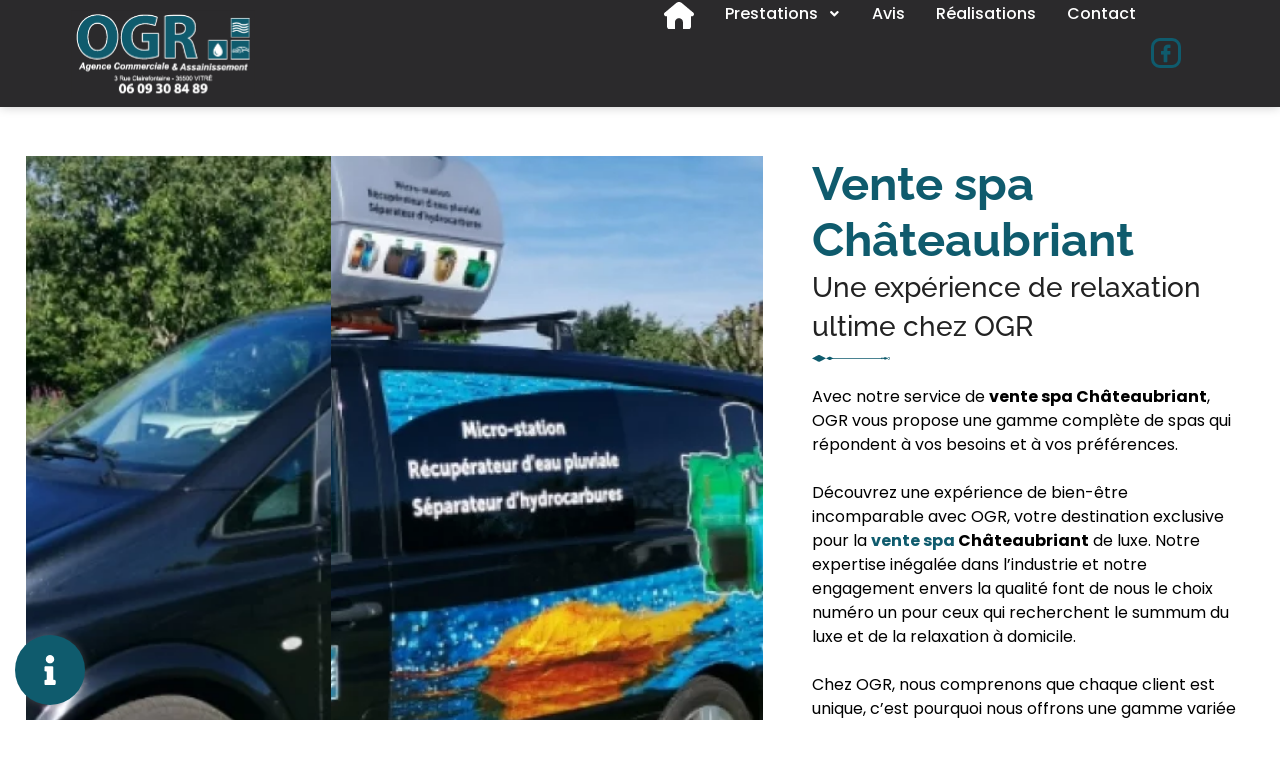

--- FILE ---
content_type: text/html; charset=UTF-8
request_url: https://www.microstationassainissement.fr/vente-spa-chateaubriant/
body_size: 22833
content:
<!doctype html>
<html lang="fr-FR">

<head>
	<meta charset="UTF-8">
			<meta name="viewport" content="width=device-width, initial-scale=1" >
	
	<link rel="profile" href="https://gmpg.org/xfn/11">

	<meta name='robots' content='noindex, nofollow' />
	<style>img:is([sizes="auto" i], [sizes^="auto," i]) { contain-intrinsic-size: 3000px 1500px }</style>
	        <script>
        // Configuration ultra-compacte et sécurisée
        window.dataLayer = window.dataLayer || [];
        function gtag(){try{dataLayer.push(arguments)}catch(e){}}
        
        // Configuration par défaut immédiate
        gtag('consent', 'default', {
            ad_storage: 'denied',
            analytics_storage: 'denied',
            functionality_storage: 'denied',
            personalization_storage: 'denied',
            security_storage: 'granted',
            ad_user_data: 'denied',
            ad_personalization: 'denied',
            third_party_storage: 'denied',
            wait_for_update: 500
        });
        </script>
        
	<!-- This site is optimized with the Yoast SEO plugin v25.3 - https://yoast.com/wordpress/plugins/seo/ -->
	<title>OGR - Vente spa Châteaubriant</title>
	<meta name="description" content="Découvrez l&#039;ultime expérience de relaxation avec notre Vente spa Châteaubriant. Gamme complète répondant à vos besoins chez OGR." />
	<meta property="og:locale" content="fr_FR" />
	<meta property="og:type" content="article" />
	<meta property="og:title" content="OGR - Vente spa Châteaubriant" />
	<meta property="og:description" content="Découvrez l&#039;ultime expérience de relaxation avec notre Vente spa Châteaubriant. Gamme complète répondant à vos besoins chez OGR." />
	<meta property="og:url" content="https://www.microstationassainissement.fr/vente-spa-chateaubriant/" />
	<meta property="og:site_name" content="OGR ASSAINISSEMENT" />
	<meta property="article:modified_time" content="2024-04-26T14:47:36+00:00" />
	<meta property="og:image" content="https://www.microstationassainissement.fr/wp-content/uploads/2023/12/ogr-assainissement-distribution-equipement-auto-Ille-et-vilaine-Frame-2.svg" />
	<meta name="twitter:card" content="summary_large_image" />
	<meta name="twitter:label1" content="Durée de lecture estimée" />
	<meta name="twitter:data1" content="4 minutes" />
	<script type="application/ld+json" class="yoast-schema-graph">{"@context":"https://schema.org","@graph":[{"@type":"WebPage","@id":"https://www.microstationassainissement.fr/vente-spa-chateaubriant/","url":"https://www.microstationassainissement.fr/vente-spa-chateaubriant/","name":"OGR - Vente spa Châteaubriant","isPartOf":{"@id":"https://www.microstationassainissement.fr/#website"},"primaryImageOfPage":{"@id":"https://www.microstationassainissement.fr/vente-spa-chateaubriant/#primaryimage"},"image":{"@id":"https://www.microstationassainissement.fr/vente-spa-chateaubriant/#primaryimage"},"thumbnailUrl":"https://www.microstationassainissement.fr/wp-content/uploads/2023/12/ogr-assainissement-distribution-equipement-auto-Ille-et-vilaine-Frame-2.svg","datePublished":"2024-04-25T14:49:59+00:00","dateModified":"2024-04-26T14:47:36+00:00","description":"Découvrez l'ultime expérience de relaxation avec notre Vente spa Châteaubriant. Gamme complète répondant à vos besoins chez OGR.","breadcrumb":{"@id":"https://www.microstationassainissement.fr/vente-spa-chateaubriant/#breadcrumb"},"inLanguage":"fr-FR","potentialAction":[{"@type":"ReadAction","target":["https://www.microstationassainissement.fr/vente-spa-chateaubriant/"]}]},{"@type":"ImageObject","inLanguage":"fr-FR","@id":"https://www.microstationassainissement.fr/vente-spa-chateaubriant/#primaryimage","url":"https://www.microstationassainissement.fr/wp-content/uploads/2023/12/ogr-assainissement-distribution-equipement-auto-Ille-et-vilaine-Frame-2.svg","contentUrl":"https://www.microstationassainissement.fr/wp-content/uploads/2023/12/ogr-assainissement-distribution-equipement-auto-Ille-et-vilaine-Frame-2.svg","width":198,"height":113,"caption":"Ogr Assainissement Distribution Equipement Auto Ille Et Vilaine Frame 2"},{"@type":"BreadcrumbList","@id":"https://www.microstationassainissement.fr/vente-spa-chateaubriant/#breadcrumb","itemListElement":[{"@type":"ListItem","position":1,"name":"Home","item":"https://www.microstationassainissement.fr/"},{"@type":"ListItem","position":2,"name":"&#8230; Vente spa Châteaubriant"}]},{"@type":"WebSite","@id":"https://www.microstationassainissement.fr/#website","url":"https://www.microstationassainissement.fr/","name":"OGR ASSAINISSEMENT","description":"","potentialAction":[{"@type":"SearchAction","target":{"@type":"EntryPoint","urlTemplate":"https://www.microstationassainissement.fr/?s={search_term_string}"},"query-input":{"@type":"PropertyValueSpecification","valueRequired":true,"valueName":"search_term_string"}}],"inLanguage":"fr-FR"}]}</script>
	<!-- / Yoast SEO plugin. -->


<link rel='dns-prefetch' href='//fonts.googleapis.com' />
<link rel="alternate" type="application/rss+xml" title="OGR ASSAINISSEMENT &raquo; Flux" href="https://www.microstationassainissement.fr/feed/" />
<link rel="alternate" type="application/rss+xml" title="OGR ASSAINISSEMENT &raquo; Flux des commentaires" href="https://www.microstationassainissement.fr/comments/feed/" />
<script>
window._wpemojiSettings = {"baseUrl":"https:\/\/s.w.org\/images\/core\/emoji\/16.0.1\/72x72\/","ext":".png","svgUrl":"https:\/\/s.w.org\/images\/core\/emoji\/16.0.1\/svg\/","svgExt":".svg","source":{"concatemoji":"https:\/\/www.microstationassainissement.fr\/wp-includes\/js\/wp-emoji-release.min.js?ver=78b3569f56859314fbac6b9d6bfa4e8d"}};
/*! This file is auto-generated */
!function(s,n){var o,i,e;function c(e){try{var t={supportTests:e,timestamp:(new Date).valueOf()};sessionStorage.setItem(o,JSON.stringify(t))}catch(e){}}function p(e,t,n){e.clearRect(0,0,e.canvas.width,e.canvas.height),e.fillText(t,0,0);var t=new Uint32Array(e.getImageData(0,0,e.canvas.width,e.canvas.height).data),a=(e.clearRect(0,0,e.canvas.width,e.canvas.height),e.fillText(n,0,0),new Uint32Array(e.getImageData(0,0,e.canvas.width,e.canvas.height).data));return t.every(function(e,t){return e===a[t]})}function u(e,t){e.clearRect(0,0,e.canvas.width,e.canvas.height),e.fillText(t,0,0);for(var n=e.getImageData(16,16,1,1),a=0;a<n.data.length;a++)if(0!==n.data[a])return!1;return!0}function f(e,t,n,a){switch(t){case"flag":return n(e,"\ud83c\udff3\ufe0f\u200d\u26a7\ufe0f","\ud83c\udff3\ufe0f\u200b\u26a7\ufe0f")?!1:!n(e,"\ud83c\udde8\ud83c\uddf6","\ud83c\udde8\u200b\ud83c\uddf6")&&!n(e,"\ud83c\udff4\udb40\udc67\udb40\udc62\udb40\udc65\udb40\udc6e\udb40\udc67\udb40\udc7f","\ud83c\udff4\u200b\udb40\udc67\u200b\udb40\udc62\u200b\udb40\udc65\u200b\udb40\udc6e\u200b\udb40\udc67\u200b\udb40\udc7f");case"emoji":return!a(e,"\ud83e\udedf")}return!1}function g(e,t,n,a){var r="undefined"!=typeof WorkerGlobalScope&&self instanceof WorkerGlobalScope?new OffscreenCanvas(300,150):s.createElement("canvas"),o=r.getContext("2d",{willReadFrequently:!0}),i=(o.textBaseline="top",o.font="600 32px Arial",{});return e.forEach(function(e){i[e]=t(o,e,n,a)}),i}function t(e){var t=s.createElement("script");t.src=e,t.defer=!0,s.head.appendChild(t)}"undefined"!=typeof Promise&&(o="wpEmojiSettingsSupports",i=["flag","emoji"],n.supports={everything:!0,everythingExceptFlag:!0},e=new Promise(function(e){s.addEventListener("DOMContentLoaded",e,{once:!0})}),new Promise(function(t){var n=function(){try{var e=JSON.parse(sessionStorage.getItem(o));if("object"==typeof e&&"number"==typeof e.timestamp&&(new Date).valueOf()<e.timestamp+604800&&"object"==typeof e.supportTests)return e.supportTests}catch(e){}return null}();if(!n){if("undefined"!=typeof Worker&&"undefined"!=typeof OffscreenCanvas&&"undefined"!=typeof URL&&URL.createObjectURL&&"undefined"!=typeof Blob)try{var e="postMessage("+g.toString()+"("+[JSON.stringify(i),f.toString(),p.toString(),u.toString()].join(",")+"));",a=new Blob([e],{type:"text/javascript"}),r=new Worker(URL.createObjectURL(a),{name:"wpTestEmojiSupports"});return void(r.onmessage=function(e){c(n=e.data),r.terminate(),t(n)})}catch(e){}c(n=g(i,f,p,u))}t(n)}).then(function(e){for(var t in e)n.supports[t]=e[t],n.supports.everything=n.supports.everything&&n.supports[t],"flag"!==t&&(n.supports.everythingExceptFlag=n.supports.everythingExceptFlag&&n.supports[t]);n.supports.everythingExceptFlag=n.supports.everythingExceptFlag&&!n.supports.flag,n.DOMReady=!1,n.readyCallback=function(){n.DOMReady=!0}}).then(function(){return e}).then(function(){var e;n.supports.everything||(n.readyCallback(),(e=n.source||{}).concatemoji?t(e.concatemoji):e.wpemoji&&e.twemoji&&(t(e.twemoji),t(e.wpemoji)))}))}((window,document),window._wpemojiSettings);
</script>

<link rel='stylesheet' id='custom-css-css' href='https://www.microstationassainissement.fr/wp-content/themes/coherence/assets/css/custom.css' media='all' />
<link rel='stylesheet' id='coherence-custom-icon-css' href='https://www.microstationassainissement.fr/wp-content/themes/coherence/assets/css/custom-icon.css?ver=2.6.2' media='all' />
<link rel='stylesheet' id='bootstrap-css' href='https://www.microstationassainissement.fr/wp-content/themes/coherence/assets/css/bootstrap.min.css?ver=2.6.2' media='all' />
<link rel='stylesheet' id='coherence-main-style-undscore-css' href='https://www.microstationassainissement.fr/wp-content/themes/coherence/assets/css/style.css?ver=2.6.2' media='all' />
<link rel='stylesheet' id='coherence-main-style-css' href='https://www.microstationassainissement.fr/wp-content/themes/coherence/style.css?ver=2.6.2' media='all' />
<link rel='stylesheet' id='coherence-responsive-css' href='https://www.microstationassainissement.fr/wp-content/themes/coherence/assets/css/responsive.css?ver=2.6.2' media='all' />
<link rel='stylesheet' id='coherence-style-css' href='https://www.microstationassainissement.fr/wp-content/themes/coherence-child/style.css?ver=78b3569f56859314fbac6b9d6bfa4e8d' media='all' />
<style id='wp-emoji-styles-inline-css'>

	img.wp-smiley, img.emoji {
		display: inline !important;
		border: none !important;
		box-shadow: none !important;
		height: 1em !important;
		width: 1em !important;
		margin: 0 0.07em !important;
		vertical-align: -0.1em !important;
		background: none !important;
		padding: 0 !important;
	}
</style>
<style id='classic-theme-styles-inline-css'>
/*! This file is auto-generated */
.wp-block-button__link{color:#fff;background-color:#32373c;border-radius:9999px;box-shadow:none;text-decoration:none;padding:calc(.667em + 2px) calc(1.333em + 2px);font-size:1.125em}.wp-block-file__button{background:#32373c;color:#fff;text-decoration:none}
</style>
<style id='depicter-slider-style-inline-css'>
/*!***************************************************************************************************************************************************************************************************************************************!*\
  !*** css ./node_modules/css-loader/dist/cjs.js??ruleSet[1].rules[3].use[1]!./node_modules/postcss-loader/dist/cjs.js??ruleSet[1].rules[3].use[2]!./node_modules/sass-loader/dist/cjs.js??ruleSet[1].rules[3].use[3]!./src/style.scss ***!
  \***************************************************************************************************************************************************************************************************************************************/
/**
 * The following styles get applied both on the front of your site
 * and in the editor.
 *
 * Replace them with your own styles or remove the file completely.
 */
.wp-block-create-block-depicter {
  background-color: #21759b;
  color: #fff;
  padding: 2px;
}

/*# sourceMappingURL=style-index.css.map*/
</style>
<style id='global-styles-inline-css'>
:root{--wp--preset--aspect-ratio--square: 1;--wp--preset--aspect-ratio--4-3: 4/3;--wp--preset--aspect-ratio--3-4: 3/4;--wp--preset--aspect-ratio--3-2: 3/2;--wp--preset--aspect-ratio--2-3: 2/3;--wp--preset--aspect-ratio--16-9: 16/9;--wp--preset--aspect-ratio--9-16: 9/16;--wp--preset--color--black: #000000;--wp--preset--color--cyan-bluish-gray: #abb8c3;--wp--preset--color--white: #ffffff;--wp--preset--color--pale-pink: #f78da7;--wp--preset--color--vivid-red: #cf2e2e;--wp--preset--color--luminous-vivid-orange: #ff6900;--wp--preset--color--luminous-vivid-amber: #fcb900;--wp--preset--color--light-green-cyan: #7bdcb5;--wp--preset--color--vivid-green-cyan: #00d084;--wp--preset--color--pale-cyan-blue: #8ed1fc;--wp--preset--color--vivid-cyan-blue: #0693e3;--wp--preset--color--vivid-purple: #9b51e0;--wp--preset--gradient--vivid-cyan-blue-to-vivid-purple: linear-gradient(135deg,rgba(6,147,227,1) 0%,rgb(155,81,224) 100%);--wp--preset--gradient--light-green-cyan-to-vivid-green-cyan: linear-gradient(135deg,rgb(122,220,180) 0%,rgb(0,208,130) 100%);--wp--preset--gradient--luminous-vivid-amber-to-luminous-vivid-orange: linear-gradient(135deg,rgba(252,185,0,1) 0%,rgba(255,105,0,1) 100%);--wp--preset--gradient--luminous-vivid-orange-to-vivid-red: linear-gradient(135deg,rgba(255,105,0,1) 0%,rgb(207,46,46) 100%);--wp--preset--gradient--very-light-gray-to-cyan-bluish-gray: linear-gradient(135deg,rgb(238,238,238) 0%,rgb(169,184,195) 100%);--wp--preset--gradient--cool-to-warm-spectrum: linear-gradient(135deg,rgb(74,234,220) 0%,rgb(151,120,209) 20%,rgb(207,42,186) 40%,rgb(238,44,130) 60%,rgb(251,105,98) 80%,rgb(254,248,76) 100%);--wp--preset--gradient--blush-light-purple: linear-gradient(135deg,rgb(255,206,236) 0%,rgb(152,150,240) 100%);--wp--preset--gradient--blush-bordeaux: linear-gradient(135deg,rgb(254,205,165) 0%,rgb(254,45,45) 50%,rgb(107,0,62) 100%);--wp--preset--gradient--luminous-dusk: linear-gradient(135deg,rgb(255,203,112) 0%,rgb(199,81,192) 50%,rgb(65,88,208) 100%);--wp--preset--gradient--pale-ocean: linear-gradient(135deg,rgb(255,245,203) 0%,rgb(182,227,212) 50%,rgb(51,167,181) 100%);--wp--preset--gradient--electric-grass: linear-gradient(135deg,rgb(202,248,128) 0%,rgb(113,206,126) 100%);--wp--preset--gradient--midnight: linear-gradient(135deg,rgb(2,3,129) 0%,rgb(40,116,252) 100%);--wp--preset--font-size--small: 13px;--wp--preset--font-size--medium: 20px;--wp--preset--font-size--large: 36px;--wp--preset--font-size--x-large: 42px;--wp--preset--spacing--20: 0.44rem;--wp--preset--spacing--30: 0.67rem;--wp--preset--spacing--40: 1rem;--wp--preset--spacing--50: 1.5rem;--wp--preset--spacing--60: 2.25rem;--wp--preset--spacing--70: 3.38rem;--wp--preset--spacing--80: 5.06rem;--wp--preset--shadow--natural: 6px 6px 9px rgba(0, 0, 0, 0.2);--wp--preset--shadow--deep: 12px 12px 50px rgba(0, 0, 0, 0.4);--wp--preset--shadow--sharp: 6px 6px 0px rgba(0, 0, 0, 0.2);--wp--preset--shadow--outlined: 6px 6px 0px -3px rgba(255, 255, 255, 1), 6px 6px rgba(0, 0, 0, 1);--wp--preset--shadow--crisp: 6px 6px 0px rgba(0, 0, 0, 1);}:where(.is-layout-flex){gap: 0.5em;}:where(.is-layout-grid){gap: 0.5em;}body .is-layout-flex{display: flex;}.is-layout-flex{flex-wrap: wrap;align-items: center;}.is-layout-flex > :is(*, div){margin: 0;}body .is-layout-grid{display: grid;}.is-layout-grid > :is(*, div){margin: 0;}:where(.wp-block-columns.is-layout-flex){gap: 2em;}:where(.wp-block-columns.is-layout-grid){gap: 2em;}:where(.wp-block-post-template.is-layout-flex){gap: 1.25em;}:where(.wp-block-post-template.is-layout-grid){gap: 1.25em;}.has-black-color{color: var(--wp--preset--color--black) !important;}.has-cyan-bluish-gray-color{color: var(--wp--preset--color--cyan-bluish-gray) !important;}.has-white-color{color: var(--wp--preset--color--white) !important;}.has-pale-pink-color{color: var(--wp--preset--color--pale-pink) !important;}.has-vivid-red-color{color: var(--wp--preset--color--vivid-red) !important;}.has-luminous-vivid-orange-color{color: var(--wp--preset--color--luminous-vivid-orange) !important;}.has-luminous-vivid-amber-color{color: var(--wp--preset--color--luminous-vivid-amber) !important;}.has-light-green-cyan-color{color: var(--wp--preset--color--light-green-cyan) !important;}.has-vivid-green-cyan-color{color: var(--wp--preset--color--vivid-green-cyan) !important;}.has-pale-cyan-blue-color{color: var(--wp--preset--color--pale-cyan-blue) !important;}.has-vivid-cyan-blue-color{color: var(--wp--preset--color--vivid-cyan-blue) !important;}.has-vivid-purple-color{color: var(--wp--preset--color--vivid-purple) !important;}.has-black-background-color{background-color: var(--wp--preset--color--black) !important;}.has-cyan-bluish-gray-background-color{background-color: var(--wp--preset--color--cyan-bluish-gray) !important;}.has-white-background-color{background-color: var(--wp--preset--color--white) !important;}.has-pale-pink-background-color{background-color: var(--wp--preset--color--pale-pink) !important;}.has-vivid-red-background-color{background-color: var(--wp--preset--color--vivid-red) !important;}.has-luminous-vivid-orange-background-color{background-color: var(--wp--preset--color--luminous-vivid-orange) !important;}.has-luminous-vivid-amber-background-color{background-color: var(--wp--preset--color--luminous-vivid-amber) !important;}.has-light-green-cyan-background-color{background-color: var(--wp--preset--color--light-green-cyan) !important;}.has-vivid-green-cyan-background-color{background-color: var(--wp--preset--color--vivid-green-cyan) !important;}.has-pale-cyan-blue-background-color{background-color: var(--wp--preset--color--pale-cyan-blue) !important;}.has-vivid-cyan-blue-background-color{background-color: var(--wp--preset--color--vivid-cyan-blue) !important;}.has-vivid-purple-background-color{background-color: var(--wp--preset--color--vivid-purple) !important;}.has-black-border-color{border-color: var(--wp--preset--color--black) !important;}.has-cyan-bluish-gray-border-color{border-color: var(--wp--preset--color--cyan-bluish-gray) !important;}.has-white-border-color{border-color: var(--wp--preset--color--white) !important;}.has-pale-pink-border-color{border-color: var(--wp--preset--color--pale-pink) !important;}.has-vivid-red-border-color{border-color: var(--wp--preset--color--vivid-red) !important;}.has-luminous-vivid-orange-border-color{border-color: var(--wp--preset--color--luminous-vivid-orange) !important;}.has-luminous-vivid-amber-border-color{border-color: var(--wp--preset--color--luminous-vivid-amber) !important;}.has-light-green-cyan-border-color{border-color: var(--wp--preset--color--light-green-cyan) !important;}.has-vivid-green-cyan-border-color{border-color: var(--wp--preset--color--vivid-green-cyan) !important;}.has-pale-cyan-blue-border-color{border-color: var(--wp--preset--color--pale-cyan-blue) !important;}.has-vivid-cyan-blue-border-color{border-color: var(--wp--preset--color--vivid-cyan-blue) !important;}.has-vivid-purple-border-color{border-color: var(--wp--preset--color--vivid-purple) !important;}.has-vivid-cyan-blue-to-vivid-purple-gradient-background{background: var(--wp--preset--gradient--vivid-cyan-blue-to-vivid-purple) !important;}.has-light-green-cyan-to-vivid-green-cyan-gradient-background{background: var(--wp--preset--gradient--light-green-cyan-to-vivid-green-cyan) !important;}.has-luminous-vivid-amber-to-luminous-vivid-orange-gradient-background{background: var(--wp--preset--gradient--luminous-vivid-amber-to-luminous-vivid-orange) !important;}.has-luminous-vivid-orange-to-vivid-red-gradient-background{background: var(--wp--preset--gradient--luminous-vivid-orange-to-vivid-red) !important;}.has-very-light-gray-to-cyan-bluish-gray-gradient-background{background: var(--wp--preset--gradient--very-light-gray-to-cyan-bluish-gray) !important;}.has-cool-to-warm-spectrum-gradient-background{background: var(--wp--preset--gradient--cool-to-warm-spectrum) !important;}.has-blush-light-purple-gradient-background{background: var(--wp--preset--gradient--blush-light-purple) !important;}.has-blush-bordeaux-gradient-background{background: var(--wp--preset--gradient--blush-bordeaux) !important;}.has-luminous-dusk-gradient-background{background: var(--wp--preset--gradient--luminous-dusk) !important;}.has-pale-ocean-gradient-background{background: var(--wp--preset--gradient--pale-ocean) !important;}.has-electric-grass-gradient-background{background: var(--wp--preset--gradient--electric-grass) !important;}.has-midnight-gradient-background{background: var(--wp--preset--gradient--midnight) !important;}.has-small-font-size{font-size: var(--wp--preset--font-size--small) !important;}.has-medium-font-size{font-size: var(--wp--preset--font-size--medium) !important;}.has-large-font-size{font-size: var(--wp--preset--font-size--large) !important;}.has-x-large-font-size{font-size: var(--wp--preset--font-size--x-large) !important;}
:where(.wp-block-post-template.is-layout-flex){gap: 1.25em;}:where(.wp-block-post-template.is-layout-grid){gap: 1.25em;}
:where(.wp-block-columns.is-layout-flex){gap: 2em;}:where(.wp-block-columns.is-layout-grid){gap: 2em;}
:root :where(.wp-block-pullquote){font-size: 1.5em;line-height: 1.6;}
</style>
<link rel='stylesheet' id='coherence-global-style-css' href='https://www.microstationassainissement.fr/wp-content/plugins/coherence-core/assets/css/global.css?ver=4.8.4' media='all' />
<link rel='stylesheet' id='custom-header-css' href='https://www.microstationassainissement.fr/wp-content/plugins/coherence-core/assets/css/custom-header.css?ver=4.8.4' media='all' />
<link rel='stylesheet' id='controles-extenders-css' href='https://www.microstationassainissement.fr/wp-content/plugins/coherence-core/assets/css/controle-extenders.css?ver=4.8.4' media='all' />
<link rel='stylesheet' id='contact-form-7-css' href='https://www.microstationassainissement.fr/wp-content/plugins/contact-form-7/includes/css/styles.css?ver=6.0.6' media='all' />
<link rel='stylesheet' id='rubik-font-css' href='https://fonts.googleapis.com/css2?family=Rubik:wght@400;500;700&#038;display=swap' media='all' />
<link rel='stylesheet' id='my-plugin-styles-css' href='https://www.microstationassainissement.fr/wp-content/plugins/mentions-legales-settings/style.css?ver=78b3569f56859314fbac6b9d6bfa4e8d' media='all' />
<link rel='stylesheet' id='cmplz-general-css' href='https://www.microstationassainissement.fr/wp-content/plugins/complianz-gdpr/assets/css/cookieblocker.min.css?ver=1750168319' media='all' />
<link rel='stylesheet' id='parent-style-css' href='https://www.microstationassainissement.fr/wp-content/themes/coherence/style.css?ver=78b3569f56859314fbac6b9d6bfa4e8d' media='all' />
<link rel='stylesheet' id='child-default-style-css' href='https://www.microstationassainissement.fr/wp-content/themes/coherence-child/css/style-default.css?ver=78b3569f56859314fbac6b9d6bfa4e8d' media='all' />
<link rel='stylesheet' id='child-dev2-style-css' href='https://www.microstationassainissement.fr/wp-content/themes/coherence-child/css/style_dev2.css?ver=78b3569f56859314fbac6b9d6bfa4e8d' media='all' />
<link rel='stylesheet' id='child-style-css' href='https://www.microstationassainissement.fr/wp-content/themes/coherence-child/style.css?ver=78b3569f56859314fbac6b9d6bfa4e8d' media='all' />
<link rel='stylesheet' id='elementor-frontend-css' href='https://www.microstationassainissement.fr/wp-content/uploads/elementor/css/custom-frontend.min.css?ver=1750170503' media='all' />
<link rel='stylesheet' id='elementor-post-14-css' href='https://www.microstationassainissement.fr/wp-content/uploads/elementor/css/post-14.css?ver=1750170506' media='all' />
<link rel='stylesheet' id='font-awesome-5-all-css' href='https://www.microstationassainissement.fr/wp-content/plugins/elementor/assets/lib/font-awesome/css/all.min.css?ver=3.29.2' media='all' />
<link rel='stylesheet' id='font-awesome-4-shim-css' href='https://www.microstationassainissement.fr/wp-content/plugins/elementor/assets/lib/font-awesome/css/v4-shims.min.css?ver=3.29.2' media='all' />
<link rel='stylesheet' id='e-animation-zoomInUp-css' href='https://www.microstationassainissement.fr/wp-content/plugins/elementor/assets/lib/animations/styles/zoomInUp.min.css?ver=3.29.2' media='all' />
<link rel='stylesheet' id='widget-image-css' href='https://www.microstationassainissement.fr/wp-content/plugins/elementor/assets/css/widget-image.min.css?ver=3.29.2' media='all' />
<link rel='stylesheet' id='e-animation-fadeInRight-css' href='https://www.microstationassainissement.fr/wp-content/plugins/elementor/assets/lib/animations/styles/fadeInRight.min.css?ver=3.29.2' media='all' />
<link rel='stylesheet' id='elementor-post-1871-css' href='https://www.microstationassainissement.fr/wp-content/uploads/elementor/css/post-1871.css?ver=1750173184' media='all' />
<link rel='stylesheet' id='csf-google-web-fonts-css' href='//fonts.googleapis.com/css?family=Poppins:400%7CRaleway:700&#038;display=swap' media='all' />
<link rel='stylesheet' id='elementor-gf-local-poppins-css' href='https://www.microstationassainissement.fr/wp-content/uploads/elementor/google-fonts/css/poppins.css?ver=1750170505' media='all' />
<link rel='stylesheet' id='elementor-gf-local-raleway-css' href='https://www.microstationassainissement.fr/wp-content/uploads/elementor/google-fonts/css/raleway.css?ver=1750170518' media='all' />
<link rel='stylesheet' id='font-et-line-css' href='https://www.microstationassainissement.fr/wp-content/themes/coherence/assets/css/custom-icon.css?ver=78b3569f56859314fbac6b9d6bfa4e8d' media='all' />
<script src="https://www.microstationassainissement.fr/wp-includes/js/jquery/jquery.min.js?ver=3.7.1" id="jquery-core-js"></script>
<script src="https://www.microstationassainissement.fr/wp-includes/js/jquery/jquery-migrate.min.js?ver=3.4.1" id="jquery-migrate-js"></script>
<script id="jquery-js-after">
document.addEventListener('DOMContentLoaded', function () {
            // Find all links with the malformed href structure
            const telLinks = document.querySelectorAll('a[href*="http://<a href="]');
            telLinks.forEach(link => {
                // Extract the tel: link from the malformed href
                const malformedHref = link.getAttribute('href');
                const telLinkMatch = malformedHref.match(/tel:\+\d+/);
                
                if (telLinkMatch) {
                    // Update the href attribute with the correct tel: link
                    const telLink = telLinkMatch[0];
                    link.setAttribute('href', telLink);
                }
            });
        });
</script>
<script async defer importance="high" src="https://www.microstationassainissement.fr/wp-content/plugins/consent-mode-pro-v2/assets/js/consent-mode.js?ver=2.3.0" id="google-consent-mode-v2-js"></script>
<script src="https://www.microstationassainissement.fr/wp-content/plugins/elementor/assets/lib/font-awesome/js/v4-shims.min.js?ver=3.29.2" id="font-awesome-4-shim-js"></script>
<link rel="https://api.w.org/" href="https://www.microstationassainissement.fr/wp-json/" /><link rel="alternate" title="JSON" type="application/json" href="https://www.microstationassainissement.fr/wp-json/wp/v2/pages/1871" /><link rel="EditURI" type="application/rsd+xml" title="RSD" href="https://www.microstationassainissement.fr/xmlrpc.php?rsd" />

<link rel='shortlink' href='https://www.microstationassainissement.fr/?p=1871' />
<link rel="alternate" title="oEmbed (JSON)" type="application/json+oembed" href="https://www.microstationassainissement.fr/wp-json/oembed/1.0/embed?url=https%3A%2F%2Fwww.microstationassainissement.fr%2Fvente-spa-chateaubriant%2F" />
<link rel="alternate" title="oEmbed (XML)" type="text/xml+oembed" href="https://www.microstationassainissement.fr/wp-json/oembed/1.0/embed?url=https%3A%2F%2Fwww.microstationassainissement.fr%2Fvente-spa-chateaubriant%2F&#038;format=xml" />
			<style>.cmplz-hidden {
					display: none !important;
				}</style><link rel="shortcut icon" href="/wp-content/uploads/2023/12/ogr-assainissement-distribution-equipement-auto-Ille-et-vilaine-fav_ic.png" /><script>

        jQuery(document).ready(function() {

            var globalheader_number='';
            var globalPhoneNumber1='06 09 30 84 89';

            var globalPhoneNumber2='';

            var globalAdresseMail='';

            var globalAdressePhysique='<div class=\"adresse_postal_site\"><b>Entrepôt :</b> 3 Rue Clairefontaine, 35500 VITRÉ<br> <b>Annexe :</b> prochainement à Changé ( 53 ), Courant 2026</div>';

            var globalHoraireTravail='<div class="horaires_site">Du Lundi au Vendredi :<br>08h-18h</div>';

            var globalMapIframe='<div class="map_site"><iframe src="https://www.google.com/maps/embed?pb=!1m14!1m8!1m3!1d10657.050838092104!2d-1.2051043!3d48.1051677!3m2!1i1024!2i768!4f13.1!3m3!1m2!1s0x0%3A0x309f0b45d8c4de3e!2sOgr%20assainissement!5e0!3m2!1sfr!2sma!4v1654530953294!5m2!1sfr!2sma" width="100%" height="400px" style="border:0;" allowfullscreen="" loading="lazy"></iframe></div>';

            var globalSiteName='OGR ASSAINISSEMENT';

            var globalSiteUrl='https://www.microstationassainissement.fr';

            

            jQuery(".header_number").html("<a href='tel:"+globalheader_number+"' class='dib link_phone1'>"+globalheader_number+"</a>" );
            jQuery(".phoneNumber1").html("<a href='tel:"+globalPhoneNumber1+"' class='dib link_phone1'>"+globalPhoneNumber1+"</a>" );

            jQuery(".phoneNumber2").html("<a href='tel:"+globalPhoneNumber2+"' class='dib link_phone2'>"+globalPhoneNumber2+"</a>" );

            jQuery(".AdresseMail").html( "<a href='mailto:"+globalAdresseMail+"' class='dib link_mail'>"+globalAdresseMail+"</a>" );

            jQuery(".AdressePhysique").html(globalAdressePhysique );

            jQuery(".HoraireTravail").html(globalHoraireTravail);

            jQuery(".MapIframe").html(globalMapIframe);

            jQuery(".SiteName").html(globalSiteName);

            jQuery(".SiteUrl").html(globalSiteUrl);

        });

    </script><meta name="generator" content="Elementor 3.29.2; features: e_font_icon_svg, additional_custom_breakpoints, e_local_google_fonts; settings: css_print_method-external, google_font-enabled, font_display-swap">
			<style>
				.e-con.e-parent:nth-of-type(n+4):not(.e-lazyloaded):not(.e-no-lazyload),
				.e-con.e-parent:nth-of-type(n+4):not(.e-lazyloaded):not(.e-no-lazyload) * {
					background-image: none !important;
				}
				@media screen and (max-height: 1024px) {
					.e-con.e-parent:nth-of-type(n+3):not(.e-lazyloaded):not(.e-no-lazyload),
					.e-con.e-parent:nth-of-type(n+3):not(.e-lazyloaded):not(.e-no-lazyload) * {
						background-image: none !important;
					}
				}
				@media screen and (max-height: 640px) {
					.e-con.e-parent:nth-of-type(n+2):not(.e-lazyloaded):not(.e-no-lazyload),
					.e-con.e-parent:nth-of-type(n+2):not(.e-lazyloaded):not(.e-no-lazyload) * {
						background-image: none !important;
					}
				}
			</style>
						<meta name="theme-color" content="#ffffff">
			<style type="text/css">.linkColor{color:#0f5b6d;}.linkColor:hover{color:#6d6d6d;}</style></head>

<body class="wp-singular page-template page-template-elementor_header_footer page page-id-1871 wp-theme-coherence wp-child-theme-coherence-child coherence-core elementor-default elementor-template-full-width elementor-kit-14 elementor-page elementor-page-1871">
	
	<div id="page" class="site ">
		<a class="skip-link screen-reader-text" href="#primary">Aller au contenu</a>

					<header id="site-header" class="coherence-header-builder site-header   header-with-sticky-template ">
    <div class="header-wrapper">
    <style>.elementor-10 .elementor-element.elementor-element-6e625fe7{--display:flex;--flex-direction:row;--container-widget-width:initial;--container-widget-height:100%;--container-widget-flex-grow:1;--container-widget-align-self:stretch;--flex-wrap-mobile:wrap;--justify-content:space-between;--gap:0px 0px;--row-gap:0px;--column-gap:0px;--flex-wrap:wrap;box-shadow:0px 0px 10px 0px rgba(0, 0, 0, 0.22);--padding-top:0%;--padding-bottom:0%;--padding-left:0%;--padding-right:0%;--z-index:5;}.elementor-10 .elementor-element.elementor-element-6e625fe7:not(.elementor-motion-effects-element-type-background), .elementor-10 .elementor-element.elementor-element-6e625fe7 > .elementor-motion-effects-container > .elementor-motion-effects-layer{background-color:var( --e-global-color-color_2 );}.elementor-10 .elementor-element.elementor-element-6e625fe7.e-con{--align-self:center;--flex-grow:0;--flex-shrink:0;}.elementor-10 .elementor-element.elementor-element-21723c17{--display:flex;--flex-direction:row;--container-widget-width:calc( ( 1 - var( --container-widget-flex-grow ) ) * 100% );--container-widget-height:100%;--container-widget-flex-grow:1;--container-widget-align-self:stretch;--flex-wrap-mobile:wrap;--justify-content:flex-start;--align-items:center;--gap:0px 0px;--row-gap:0px;--column-gap:0px;--flex-wrap:wrap;--margin-top:0px;--margin-bottom:0px;--margin-left:0px;--margin-right:0px;--padding-top:0px;--padding-bottom:0px;--padding-left:0px;--padding-right:0px;}.elementor-10 .elementor-element.elementor-element-21723c17.e-con{--flex-grow:0;--flex-shrink:0;}.elementor-10 .elementor-element.elementor-element-7e733dc5{--display:flex;--padding-top:0px;--padding-bottom:0px;--padding-left:0px;--padding-right:0px;}.elementor-10 .elementor-element.elementor-element-7e733dc5.e-con{--flex-grow:0;--flex-shrink:0;}.elementor-widget-coherence-image .section-icon svg path{fill:var( --e-global-color-text );}.elementor-widget-coherence-image .coherence-figure figcaption .image-caption{color:var( --e-global-color-text );font-family:var( --e-global-typography-text-font-family ), Sans-serif;}.elementor-widget-coherence-image .coherence-figure figcaption .image-title{color:var( --e-global-color-text );font-family:var( --e-global-typography-text-font-family ), Sans-serif;}.elementor-10 .elementor-element.elementor-element-3cbcc0e6{width:100%;max-width:100%;}.elementor-10 .elementor-element.elementor-element-3cbcc0e6 > .elementor-widget-container{margin:0px 0px 0px 0px;padding:10px 0px 10px 0px;}.elementor-10 .elementor-element.elementor-element-3cbcc0e6.elementor-element{--flex-grow:0;--flex-shrink:0;}.elementor-10 .elementor-element.elementor-element-3cbcc0e6 figure{width:100%;}.elementor-10 .elementor-element.elementor-element-452b121{--display:flex;--flex-direction:row;--container-widget-width:calc( ( 1 - var( --container-widget-flex-grow ) ) * 100% );--container-widget-height:100%;--container-widget-flex-grow:1;--container-widget-align-self:stretch;--flex-wrap-mobile:wrap;--justify-content:flex-end;--align-items:center;--gap:0px 0px;--row-gap:0px;--column-gap:0px;--flex-wrap:wrap;--margin-top:0px;--margin-bottom:0px;--margin-left:0px;--margin-right:0px;--padding-top:0px;--padding-bottom:0px;--padding-left:0px;--padding-right:0px;}.elementor-widget-menu .menu-item a.coherence-core-menu-item.elementor-button{background-color:var( --e-global-color-accent );}.elementor-widget-menu .menu-item a.coherence-core-menu-item.elementor-button:hover{background-color:var( --e-global-color-accent );}.elementor-widget-menu .menu-item a.coherence-core-menu-item, .elementor-widget-menu .sub-menu a.coherence-core-sub-menu-item{color:var( --e-global-color-text );}.elementor-widget-menu .menu-item a.coherence-core-menu-item:hover,
								.elementor-widget-menu .sub-menu a.coherence-core-sub-menu-item:hover,
								.elementor-widget-menu .menu-item.current-menu-item a.coherence-core-menu-item,
								.elementor-widget-menu .menu-item a.coherence-core-menu-item:focus{color:var( --e-global-color-accent );}.elementor-widget-menu .coherence-core-nav-menu-layout:not(.coherence-core-pointer__framed) .menu-item.parent a.coherence-core-menu-item:before,
								.elementor-widget-menu .coherence-core-nav-menu-layout:not(.coherence-core-pointer__framed) .menu-item.parent a.coherence-core-menu-item:after{background-color:var( --e-global-color-accent );}.elementor-widget-menu .coherence-core-nav-menu-layout:not(.coherence-core-pointer__framed) .menu-item.parent .sub-menu .coherence-core-has-submenu-container a:after{background-color:var( --e-global-color-accent );}.elementor-widget-menu .coherence-core-pointer__framed .menu-item.parent a.coherence-core-menu-item:before,
								.elementor-widget-menu .coherence-core-pointer__framed .menu-item.parent a.coherence-core-menu-item:after{border-color:var( --e-global-color-accent );}.elementor-10 .elementor-element.elementor-element-e9940f3 > .elementor-widget-container{padding:0px 0px 0px 0px;}.elementor-10 .elementor-element.elementor-element-e9940f3.elementor-element{--flex-grow:0;--flex-shrink:0;}.elementor-10 .elementor-element.elementor-element-e9940f3 .coherence-core-nav-menu__toggle{margin-left:auto;}
							.elementor-10 .elementor-element.elementor-element-e9940f3 .sub-menu li a.coherence-core-sub-menu-item,
							.elementor-10 .elementor-element.elementor-element-e9940f3 nav.coherence-core-dropdown li a.coherence-core-sub-menu-item,
							.elementor-10 .elementor-element.elementor-element-e9940f3 nav.coherence-core-dropdown li a.coherence-core-menu-item,
							.elementor-10 .elementor-element.elementor-element-e9940f3 nav.coherence-core-dropdown-expandible li a.coherence-core-menu-item,
							.elementor-10 .elementor-element.elementor-element-e9940f3 nav.coherence-core-dropdown-expandible li a.coherence-core-sub-menu-item{font-family:"Poppins", Sans-serif;font-size:15px;font-weight:500;word-spacing:0px;}.elementor-10 .elementor-element.elementor-element-e9940f3 nav.coherence-core-nav-menu__layout-horizontal .sub-menu, 
							.elementor-10 .elementor-element.elementor-element-e9940f3 nav:not(.coherence-core-nav-menu__layout-horizontal) .sub-menu.sub-menu-open,
							.elementor-10 .elementor-element.elementor-element-e9940f3 nav.coherence-core-dropdown .coherence-core-nav-menu,
						 	.elementor-10 .elementor-element.elementor-element-e9940f3 nav.coherence-core-dropdown-expandible .coherence-core-nav-menu{border-style:none;}.elementor-10 .elementor-element.elementor-element-e9940f3 .sub-menu{border-radius:0px 0px 0px 0px;}.elementor-10 .elementor-element.elementor-element-e9940f3 .sub-menu li.menu-item:first-child{border-top-left-radius:0px;border-top-right-radius:0px;}.elementor-10 .elementor-element.elementor-element-e9940f3 .sub-menu li.menu-item:last-child{border-bottom-right-radius:0px;border-bottom-left-radius:0px;}.elementor-10 .elementor-element.elementor-element-e9940f3 nav.coherence-core-dropdown{border-radius:0px 0px 0px 0px;background-color:var( --e-global-color-color_2 );}.elementor-10 .elementor-element.elementor-element-e9940f3 nav.coherence-core-dropdown li.menu-item:first-child{border-top-left-radius:0px;border-top-right-radius:0px;}.elementor-10 .elementor-element.elementor-element-e9940f3 nav.coherence-core-dropdown li.menu-item:last-child{border-bottom-right-radius:0px;border-bottom-left-radius:0px;}.elementor-10 .elementor-element.elementor-element-e9940f3 nav.coherence-core-dropdown-expandible{border-radius:0px 0px 0px 0px;background-color:var( --e-global-color-color_2 );}.elementor-10 .elementor-element.elementor-element-e9940f3 nav.coherence-core-dropdown-expandible li.menu-item:first-child{border-top-left-radius:0px;border-top-right-radius:0px;}.elementor-10 .elementor-element.elementor-element-e9940f3 nav.coherence-core-dropdown-expandible li.menu-item:last-child{border-bottom-right-radius:0px;border-bottom-left-radius:0px;}.elementor-10 .elementor-element.elementor-element-e9940f3 ul.sub-menu{width:409px;}.elementor-10 .elementor-element.elementor-element-e9940f3 .sub-menu li a.coherence-core-sub-menu-item,
						.elementor-10 .elementor-element.elementor-element-e9940f3 nav.coherence-core-dropdown li a.coherence-core-menu-item,
						.elementor-10 .elementor-element.elementor-element-e9940f3 nav.coherence-core-dropdown-expandible li a.coherence-core-menu-item{padding-left:17px;padding-right:17px;}.elementor-10 .elementor-element.elementor-element-e9940f3 nav.coherence-core-dropdown-expandible a.coherence-core-sub-menu-item,
						.elementor-10 .elementor-element.elementor-element-e9940f3 nav.coherence-core-dropdown li a.coherence-core-sub-menu-item{padding-left:calc( 17px + 20px );padding-right:17px;}.elementor-10 .elementor-element.elementor-element-e9940f3 .coherence-core-dropdown .menu-item ul ul a.coherence-core-sub-menu-item,
						.elementor-10 .elementor-element.elementor-element-e9940f3 .coherence-core-dropdown-expandible .menu-item ul ul a.coherence-core-sub-menu-item{padding-left:calc( 17px + 40px );padding-right:17px;}.elementor-10 .elementor-element.elementor-element-e9940f3 .coherence-core-dropdown .menu-item ul ul ul a.coherence-core-sub-menu-item,
						.elementor-10 .elementor-element.elementor-element-e9940f3 .coherence-core-dropdown-expandible .menu-item ul ul ul a.coherence-core-sub-menu-item{padding-left:calc( 17px + 60px );padding-right:17px;}.elementor-10 .elementor-element.elementor-element-e9940f3 .coherence-core-dropdown .menu-item ul ul ul ul a.coherence-core-sub-menu-item,
						.elementor-10 .elementor-element.elementor-element-e9940f3 .coherence-core-dropdown-expandible .menu-item ul ul ul ul a.coherence-core-sub-menu-item{padding-left:calc( 17px + 80px );padding-right:17px;}.elementor-10 .elementor-element.elementor-element-e9940f3 .sub-menu a.coherence-core-sub-menu-item{padding-top:7px;padding-bottom:7px;}.elementor-10 .elementor-element.elementor-element-e9940f3 nav.coherence-core-dropdown li a.coherence-core-menu-item{padding-top:7px;padding-bottom:7px;color:var( --e-global-color-color_white );} .elementor-10 .elementor-element.elementor-element-e9940f3 nav.coherence-core-dropdown li a.coherence-core-sub-menu-item{padding-top:7px;padding-bottom:7px;}.elementor-10 .elementor-element.elementor-element-e9940f3 nav.coherence-core-dropdown-expandible li a.coherence-core-menu-item{padding-top:7px;padding-bottom:7px;color:var( --e-global-color-color_white );}.elementor-10 .elementor-element.elementor-element-e9940f3 nav.coherence-core-dropdown-expandible li a.coherence-core-sub-menu-item{padding-top:7px;padding-bottom:7px;color:var( --e-global-color-color_white );}.elementor-10 .elementor-element.elementor-element-e9940f3 nav.coherence-core-nav-menu__layout-horizontal:not(.coherence-core-dropdown) ul.sub-menu, .elementor-10 .elementor-element.elementor-element-e9940f3 nav.coherence-core-nav-menu__layout-expandible.menu-is-active, .elementor-10 .elementor-element.elementor-element-e9940f3 nav.coherence-core-nav-menu__layout-vertical:not(.coherence-core-dropdown) ul.sub-menu{margin-top:0px;}.elementor-10 .elementor-element.elementor-element-e9940f3 .coherence-core-dropdown.menu-is-active{margin-top:0px;}.elementor-10 .elementor-element.elementor-element-e9940f3 .sub-menu .menu-item a.coherence-core-sub-menu-item{color:var( --e-global-color-color_white );}.elementor-10 .elementor-element.elementor-element-e9940f3 .elementor-menu-toggle{color:var( --e-global-color-color_white );}.elementor-10 .elementor-element.elementor-element-e9940f3 nav.coherence-core-dropdown li a.coherence-core-sub-menu-item{color:var( --e-global-color-color_white );}.elementor-10 .elementor-element.elementor-element-e9940f3 .coherence-core-nav-menu .menu-item ul.sub-menu{background-color:var( --e-global-color-color_2 );}.elementor-10 .elementor-element.elementor-element-e9940f3 nav.coherence-core-dropdown .menu-item a.coherence-core-menu-item{background-color:var( --e-global-color-color_2 );}.elementor-10 .elementor-element.elementor-element-e9940f3 nav.coherence-core-dropdown .menu-item a.coherence-core-sub-menu-item{background-color:var( --e-global-color-color_2 );}.elementor-10 .elementor-element.elementor-element-e9940f3 .sub-menu .menu-item a.coherence-core-sub-menu-item:hover{color:var( --e-global-color-color_white );}.elementor-10 .elementor-element.elementor-element-e9940f3 .elementor-menu-toggle:hover{color:var( --e-global-color-color_white );}.elementor-10 .elementor-element.elementor-element-e9940f3 nav.coherence-core-dropdown li a.coherence-core-menu-item:hover{color:var( --e-global-color-color_white );}.elementor-10 .elementor-element.elementor-element-e9940f3 nav.coherence-core-dropdown li a.coherence-core-sub-menu-item:hover{color:var( --e-global-color-color_white );}.elementor-10 .elementor-element.elementor-element-e9940f3 nav.coherence-core-dropdown-expandible li a.coherence-core-menu-item:hover{color:var( --e-global-color-color_white );}.elementor-10 .elementor-element.elementor-element-e9940f3 nav.coherence-core-dropdown-expandible li a.coherence-core-sub-menu-item:hover{color:var( --e-global-color-color_white );}.elementor-10 .elementor-element.elementor-element-e9940f3 .sub-menu .menu-item a.coherence-core-sub-menu-item:hover,
								.elementor-10 .elementor-element.elementor-element-e9940f3 nav.coherence-core-dropdown li a.coherence-core-menu-item:hover,
								.elementor-10 .elementor-element.elementor-element-e9940f3 nav.coherence-core-dropdown li a.coherence-core-sub-menu-item:hover,
								.elementor-10 .elementor-element.elementor-element-e9940f3 nav.coherence-core-dropdown-expandible li a.coherence-core-menu-item:hover,
								.elementor-10 .elementor-element.elementor-element-e9940f3 nav.coherence-core-dropdown-expandible li a.coherence-core-sub-menu-item:hover{background-color:var( --e-global-color-color_1 );}.elementor-10 .elementor-element.elementor-element-e9940f3 .sub-menu .menu-item.current-menu-item a.coherence-core-sub-menu-item.coherence-core-sub-menu-item-active{color:var( --e-global-color-color_white );background-color:var( --e-global-color-color_1 );}.elementor-10 .elementor-element.elementor-element-e9940f3 nav.coherence-core-dropdown .menu-item.current-menu-item a.coherence-core-menu-item{color:var( --e-global-color-color_white );background-color:var( --e-global-color-color_1 );}.elementor-10 .elementor-element.elementor-element-e9940f3 nav.coherence-core-dropdown .menu-item.current-menu-ancestor a.coherence-core-menu-item{color:var( --e-global-color-color_white );background-color:var( --e-global-color-color_1 );}.elementor-10 .elementor-element.elementor-element-e9940f3 nav.coherence-core-dropdown .sub-menu .menu-item.current-menu-item a.coherence-core-sub-menu-item.coherence-core-sub-menu-item-active{color:var( --e-global-color-color_white );background-color:var( --e-global-color-color_1 );}.elementor-10 .elementor-element.elementor-element-e9940f3 .sub-menu li.menu-item:not(:last-child){border-bottom-style:solid;border-bottom-color:var( --e-global-color-color_1 );border-bottom-width:2px;}.elementor-10 .elementor-element.elementor-element-e9940f3 nav.coherence-core-dropdown li.menu-item:not(:last-child){border-bottom-style:solid;border-bottom-color:var( --e-global-color-color_1 );border-bottom-width:2px;}.elementor-10 .elementor-element.elementor-element-e9940f3 nav.coherence-core-dropdown-expandible li.menu-item:not(:last-child){border-bottom-style:solid;border-bottom-color:var( --e-global-color-color_1 );border-bottom-width:2px;}.elementor-10 .elementor-element.elementor-element-e9940f3 div.coherence-core-nav-menu-icon{color:var( --e-global-color-color_1 );}.elementor-10 .elementor-element.elementor-element-e9940f3 div.coherence-core-nav-menu-icon svg{fill:var( --e-global-color-color_1 );}.elementor-10 .elementor-element.elementor-element-e9940f3 div.coherence-core-nav-menu-icon:hover{color:var( --e-global-color-color_4 );}.elementor-10 .elementor-element.elementor-element-e9940f3 div.coherence-core-nav-menu-icon:hover svg{fill:var( --e-global-color-color_4 );}.elementor-10 .elementor-element.elementor-element-e9940f3 .menu-item a.coherence-core-menu-item{padding-left:15px;padding-right:15px;padding-top:6px;padding-bottom:6px;}.elementor-10 .elementor-element.elementor-element-e9940f3 .menu-item a.coherence-core-sub-menu-item{padding-left:calc( 15px + 20px );padding-right:15px;}.elementor-10 .elementor-element.elementor-element-e9940f3 .coherence-core-nav-menu__layout-vertical .menu-item ul ul a.coherence-core-sub-menu-item{padding-left:calc( 15px + 40px );padding-right:15px;}.elementor-10 .elementor-element.elementor-element-e9940f3 .coherence-core-nav-menu__layout-vertical .menu-item ul ul ul a.coherence-core-sub-menu-item{padding-left:calc( 15px + 60px );padding-right:15px;}.elementor-10 .elementor-element.elementor-element-e9940f3 .coherence-core-nav-menu__layout-vertical .menu-item ul ul ul ul a.coherence-core-sub-menu-item{padding-left:calc( 15px + 80px );padding-right:15px;}body:not(.rtl) .elementor-10 .elementor-element.elementor-element-e9940f3 .coherence-core-nav-menu__layout-horizontal .coherence-core-nav-menu > li.menu-item:not(:last-child){margin-right:26px;}body.rtl .elementor-10 .elementor-element.elementor-element-e9940f3 .coherence-core-nav-menu__layout-horizontal .coherence-core-nav-menu > li.menu-item:not(:last-child){margin-left:26px;}.elementor-10 .elementor-element.elementor-element-e9940f3 nav:not(.coherence-core-nav-menu__layout-horizontal) .coherence-core-nav-menu > li.menu-item:not(:last-child){margin-bottom:26px;}.elementor-10 .elementor-element.elementor-element-e9940f3 a.coherence-core-menu-item, .elementor-10 .elementor-element.elementor-element-e9940f3 a.coherence-core-sub-menu-item{font-family:"Poppins", Sans-serif;font-size:19px;font-weight:500;}.elementor-10 .elementor-element.elementor-element-e9940f3 .menu-item a.coherence-core-menu-item, .elementor-10 .elementor-element.elementor-element-e9940f3 .sub-menu a.coherence-core-sub-menu-item{color:var( --e-global-color-color_white );}.elementor-10 .elementor-element.elementor-element-e9940f3 .menu-item a.coherence-core-menu-item:hover,
								.elementor-10 .elementor-element.elementor-element-e9940f3 .sub-menu a.coherence-core-sub-menu-item:hover,
								.elementor-10 .elementor-element.elementor-element-e9940f3 .menu-item.current-menu-item a.coherence-core-menu-item,
								.elementor-10 .elementor-element.elementor-element-e9940f3 .menu-item a.coherence-core-menu-item:focus{color:var( --e-global-color-color_1 );}.elementor-10 .elementor-element.elementor-element-e9940f3 .menu-item.current-menu-item a.coherence-core-menu-item,
								.elementor-10 .elementor-element.elementor-element-e9940f3 .menu-item.current-menu-ancestor a.coherence-core-menu-item{color:var( --e-global-color-color_1 );}.elementor-10 .elementor-element.elementor-element-6154380a{--display:flex;--flex-direction:row;--container-widget-width:calc( ( 1 - var( --container-widget-flex-grow ) ) * 100% );--container-widget-height:100%;--container-widget-flex-grow:1;--container-widget-align-self:stretch;--flex-wrap-mobile:wrap;--justify-content:flex-start;--align-items:center;--gap:0px 0px;--row-gap:0px;--column-gap:0px;--flex-wrap:wrap;--margin-top:0px;--margin-bottom:0px;--margin-left:0px;--margin-right:0px;--padding-top:0px;--padding-bottom:0px;--padding-left:0px;--padding-right:0px;}.elementor-10 .elementor-element.elementor-element-6154380a.e-con{--flex-grow:0;--flex-shrink:0;}.elementor-10 .elementor-element.elementor-element-6f5fa87f{--grid-template-columns:repeat(0, auto);--icon-size:22px;--grid-column-gap:5px;--grid-row-gap:0px;}.elementor-10 .elementor-element.elementor-element-6f5fa87f .elementor-widget-container{text-align:left;}.elementor-10 .elementor-element.elementor-element-6f5fa87f .elementor-social-icon{background-color:#FFFFFF00;--icon-padding:4px;border-style:solid;border-width:3px 3px 3px 3px;border-color:var( --e-global-color-color_1 );}.elementor-10 .elementor-element.elementor-element-6f5fa87f .elementor-social-icon i{color:var( --e-global-color-color_1 );}.elementor-10 .elementor-element.elementor-element-6f5fa87f .elementor-social-icon svg path{fill:var( --e-global-color-color_1 );}.elementor-10 .elementor-element.elementor-element-6f5fa87f .elementor-icon{border-radius:9px 9px 9px 9px;}.elementor-10 .elementor-element.elementor-element-6f5fa87f .elementor-social-icon:hover i{color:var( --e-global-color-color_white );}.elementor-10 .elementor-element.elementor-element-6f5fa87f .elementor-social-icon:hover svg path{fill:var( --e-global-color-color_white );}.elementor-10 .elementor-element.elementor-element-6f5fa87f .elementor-social-icon:hover{border-color:var( --e-global-color-color_white );}@media(min-width:498px){.elementor-10 .elementor-element.elementor-element-6e625fe7{--content-width:1400px;}.elementor-10 .elementor-element.elementor-element-21723c17{--width:13%;}.elementor-10 .elementor-element.elementor-element-7e733dc5{--width:100%;}.elementor-10 .elementor-element.elementor-element-452b121{--width:75%;}.elementor-10 .elementor-element.elementor-element-6154380a{--width:10%;}}@media(max-width:1360px) and (min-width:498px){.elementor-10 .elementor-element.elementor-element-6e625fe7{--content-width:100%;}.elementor-10 .elementor-element.elementor-element-21723c17{--width:14.409%;}.elementor-10 .elementor-element.elementor-element-452b121{--width:70%;}.elementor-10 .elementor-element.elementor-element-6154380a{--width:4.543%;}}@media(max-width:1024px) and (min-width:498px){.elementor-10 .elementor-element.elementor-element-21723c17{--width:30%;}.elementor-10 .elementor-element.elementor-element-452b121{--width:69%;}.elementor-10 .elementor-element.elementor-element-6154380a{--width:10%;}}@media(max-width:800px) and (min-width:498px){.elementor-10 .elementor-element.elementor-element-6154380a{--width:30%;}}@media(max-width:600px) and (min-width:498px){.elementor-10 .elementor-element.elementor-element-7e733dc5{--width:138.891px;}.elementor-10 .elementor-element.elementor-element-6154380a{--width:40%;}}@media(max-width:1360px){.elementor-10 .elementor-element.elementor-element-6e625fe7{--justify-content:center;--margin-top:0px;--margin-bottom:0px;--margin-left:0px;--margin-right:0px;--padding-top:0px;--padding-bottom:0px;--padding-left:0px;--padding-right:0px;}.elementor-10 .elementor-element.elementor-element-6e625fe7.e-con{--align-self:center;}.elementor-10 .elementor-element.elementor-element-21723c17{--justify-content:center;}.elementor-10 .elementor-element.elementor-element-452b121{--justify-content:center;}.elementor-10 .elementor-element.elementor-element-e9940f3{width:var( --container-widget-width, 107.319% );max-width:107.319%;--container-widget-width:107.319%;--container-widget-flex-grow:0;}
							.elementor-10 .elementor-element.elementor-element-e9940f3 .sub-menu li a.coherence-core-sub-menu-item,
							.elementor-10 .elementor-element.elementor-element-e9940f3 nav.coherence-core-dropdown li a.coherence-core-sub-menu-item,
							.elementor-10 .elementor-element.elementor-element-e9940f3 nav.coherence-core-dropdown li a.coherence-core-menu-item,
							.elementor-10 .elementor-element.elementor-element-e9940f3 nav.coherence-core-dropdown-expandible li a.coherence-core-menu-item,
							.elementor-10 .elementor-element.elementor-element-e9940f3 nav.coherence-core-dropdown-expandible li a.coherence-core-sub-menu-item{font-size:14px;}body:not(.rtl) .elementor-10 .elementor-element.elementor-element-e9940f3 .coherence-core-nav-menu__layout-horizontal .coherence-core-nav-menu > li.menu-item:not(:last-child){margin-right:1px;}body.rtl .elementor-10 .elementor-element.elementor-element-e9940f3 .coherence-core-nav-menu__layout-horizontal .coherence-core-nav-menu > li.menu-item:not(:last-child){margin-left:1px;}.elementor-10 .elementor-element.elementor-element-e9940f3 nav:not(.coherence-core-nav-menu__layout-horizontal) .coherence-core-nav-menu > li.menu-item:not(:last-child){margin-bottom:1px;}body:not(.rtl) .elementor-10 .elementor-element.elementor-element-e9940f3 .coherence-core-nav-menu__layout-horizontal .coherence-core-nav-menu > li.menu-item{margin-bottom:0px;}.elementor-10 .elementor-element.elementor-element-e9940f3 a.coherence-core-menu-item, .elementor-10 .elementor-element.elementor-element-e9940f3 a.coherence-core-sub-menu-item{font-size:16px;}.elementor-10 .elementor-element.elementor-element-6154380a{--flex-direction:row;--container-widget-width:calc( ( 1 - var( --container-widget-flex-grow ) ) * 100% );--container-widget-height:100%;--container-widget-flex-grow:1;--container-widget-align-self:stretch;--flex-wrap-mobile:wrap;--justify-content:center;--align-items:flex-start;}.elementor-10 .elementor-element.elementor-element-6f5fa87f.elementor-element{--align-self:center;}}@media(max-width:1024px){.elementor-10 .elementor-element.elementor-element-6e625fe7{--align-items:center;--container-widget-width:calc( ( 1 - var( --container-widget-flex-grow ) ) * 100% );--padding-top:0px;--padding-bottom:0px;--padding-left:10px;--padding-right:10px;--z-index:999;}.elementor-10 .elementor-element.elementor-element-21723c17{--justify-content:flex-start;--padding-top:0px;--padding-bottom:0px;--padding-left:10px;--padding-right:0px;}.elementor-10 .elementor-element.elementor-element-3cbcc0e6 figure{max-width:139px;}.elementor-10 .elementor-element.elementor-element-452b121{--justify-content:flex-end;--align-items:center;--container-widget-width:calc( ( 1 - var( --container-widget-flex-grow ) ) * 100% );}.elementor-10 .elementor-element.elementor-element-e9940f3{width:var( --container-widget-width, 90.09% );max-width:90.09%;--container-widget-width:90.09%;--container-widget-flex-grow:0;}
							.elementor-10 .elementor-element.elementor-element-e9940f3 .sub-menu li a.coherence-core-sub-menu-item,
							.elementor-10 .elementor-element.elementor-element-e9940f3 nav.coherence-core-dropdown li a.coherence-core-sub-menu-item,
							.elementor-10 .elementor-element.elementor-element-e9940f3 nav.coherence-core-dropdown li a.coherence-core-menu-item,
							.elementor-10 .elementor-element.elementor-element-e9940f3 nav.coherence-core-dropdown-expandible li a.coherence-core-menu-item,
							.elementor-10 .elementor-element.elementor-element-e9940f3 nav.coherence-core-dropdown-expandible li a.coherence-core-sub-menu-item{font-size:16px;}.elementor-10 .elementor-element.elementor-element-e9940f3 ul.sub-menu{width:500px;}.elementor-10 .elementor-element.elementor-element-e9940f3 .sub-menu li a.coherence-core-sub-menu-item,
						.elementor-10 .elementor-element.elementor-element-e9940f3 nav.coherence-core-dropdown li a.coherence-core-menu-item,
						.elementor-10 .elementor-element.elementor-element-e9940f3 nav.coherence-core-dropdown-expandible li a.coherence-core-menu-item{padding-left:14px;padding-right:14px;}.elementor-10 .elementor-element.elementor-element-e9940f3 nav.coherence-core-dropdown-expandible a.coherence-core-sub-menu-item,
						.elementor-10 .elementor-element.elementor-element-e9940f3 nav.coherence-core-dropdown li a.coherence-core-sub-menu-item{padding-left:calc( 14px + 20px );padding-right:14px;}.elementor-10 .elementor-element.elementor-element-e9940f3 .coherence-core-dropdown .menu-item ul ul a.coherence-core-sub-menu-item,
						.elementor-10 .elementor-element.elementor-element-e9940f3 .coherence-core-dropdown-expandible .menu-item ul ul a.coherence-core-sub-menu-item{padding-left:calc( 14px + 40px );padding-right:14px;}.elementor-10 .elementor-element.elementor-element-e9940f3 .coherence-core-dropdown .menu-item ul ul ul a.coherence-core-sub-menu-item,
						.elementor-10 .elementor-element.elementor-element-e9940f3 .coherence-core-dropdown-expandible .menu-item ul ul ul a.coherence-core-sub-menu-item{padding-left:calc( 14px + 60px );padding-right:14px;}.elementor-10 .elementor-element.elementor-element-e9940f3 .coherence-core-dropdown .menu-item ul ul ul ul a.coherence-core-sub-menu-item,
						.elementor-10 .elementor-element.elementor-element-e9940f3 .coherence-core-dropdown-expandible .menu-item ul ul ul ul a.coherence-core-sub-menu-item{padding-left:calc( 14px + 80px );padding-right:14px;}.elementor-10 .elementor-element.elementor-element-e9940f3 .sub-menu a.coherence-core-sub-menu-item{padding-top:12px;padding-bottom:12px;}.elementor-10 .elementor-element.elementor-element-e9940f3 nav.coherence-core-dropdown li a.coherence-core-menu-item{padding-top:12px;padding-bottom:12px;} .elementor-10 .elementor-element.elementor-element-e9940f3 nav.coherence-core-dropdown li a.coherence-core-sub-menu-item{padding-top:12px;padding-bottom:12px;}.elementor-10 .elementor-element.elementor-element-e9940f3 nav.coherence-core-dropdown-expandible li a.coherence-core-menu-item{padding-top:12px;padding-bottom:12px;}.elementor-10 .elementor-element.elementor-element-e9940f3 nav.coherence-core-dropdown-expandible li a.coherence-core-sub-menu-item{padding-top:12px;padding-bottom:12px;}.elementor-10 .elementor-element.elementor-element-6154380a{--flex-direction:row;--container-widget-width:calc( ( 1 - var( --container-widget-flex-grow ) ) * 100% );--container-widget-height:100%;--container-widget-flex-grow:1;--container-widget-align-self:stretch;--flex-wrap-mobile:wrap;--justify-content:flex-end;--align-items:flex-end;--padding-top:0px;--padding-bottom:0px;--padding-left:10px;--padding-right:0px;}.elementor-10 .elementor-element.elementor-element-6f5fa87f .elementor-icon{border-radius:9px 9px 9px 9px;}}@media(max-width:800px){.elementor-10 .elementor-element.elementor-element-e9940f3{width:var( --container-widget-width, 656.188% );max-width:656.188%;--container-widget-width:656.188%;--container-widget-flex-grow:0;}body:not(.rtl) .elementor-10 .elementor-element.elementor-element-e9940f3.coherence-core-nav-menu__breakpoint-tablet .coherence-core-nav-menu__layout-horizontal .coherence-core-nav-menu > li.menu-item:not(:last-child){margin-right:0px;}body .elementor-10 .elementor-element.elementor-element-e9940f3 nav.coherence-core-nav-menu__layout-vertical .coherence-core-nav-menu > li.menu-item:not(:last-child){margin-bottom:0px;}.elementor-10 .elementor-element.elementor-element-6154380a{--flex-direction:row;--container-widget-width:calc( ( 1 - var( --container-widget-flex-grow ) ) * 100% );--container-widget-height:100%;--container-widget-flex-grow:1;--container-widget-align-self:stretch;--flex-wrap-mobile:wrap;--justify-content:flex-end;--align-items:center;--flex-wrap:nowrap;}}@media(max-width:600px){.elementor-10 .elementor-element.elementor-element-3cbcc0e6 figure{max-width:110px;}}@media(max-width:497px){.elementor-10 .elementor-element.elementor-element-21723c17{--width:33.652%;--align-items:flex-start;--container-widget-width:calc( ( 1 - var( --container-widget-flex-grow ) ) * 100% );}.elementor-10 .elementor-element.elementor-element-7e733dc5{--width:156.688px;}.elementor-10 .elementor-element.elementor-element-3cbcc0e6{width:var( --container-widget-width, 388px );max-width:388px;--container-widget-width:388px;--container-widget-flex-grow:0;}.elementor-10 .elementor-element.elementor-element-452b121{--width:62%;}.elementor-10 .elementor-element.elementor-element-e9940f3{width:var( --container-widget-width, 100% );max-width:100%;--container-widget-width:100%;--container-widget-flex-grow:0;}body:not(.rtl) .elementor-10 .elementor-element.elementor-element-e9940f3.coherence-core-nav-menu__breakpoint-mobile .coherence-core-nav-menu__layout-horizontal .coherence-core-nav-menu > li.menu-item:not(:last-child){margin-right:0px;}body .elementor-10 .elementor-element.elementor-element-e9940f3 nav.coherence-core-nav-menu__layout-vertical .coherence-core-nav-menu > li.menu-item:not(:last-child){margin-bottom:0px;}.elementor-10 .elementor-element.elementor-element-6154380a{--width:40%;}}</style>		<div data-elementor-type="wp-post" data-elementor-id="10" class="elementor elementor-10">
				<div class="elementor-element elementor-element-6e625fe7 section-header e-flex e-con-boxed coherence-container-background-zoom-no coherence-sticky-section-no e-con e-parent" data-id="6e625fe7" data-element_type="container" data-settings="{&quot;background_background&quot;:&quot;classic&quot;}">
					<div class="e-con-inner">
		<div class="elementor-element elementor-element-21723c17 e-con-full section-header-left e-flex coherence-container-background-zoom-no coherence-sticky-section-no e-con e-child" data-id="21723c17" data-element_type="container" data-settings="{&quot;background_background&quot;:&quot;classic&quot;}">
		<div class="elementor-element elementor-element-7e733dc5 e-con-full e-flex coherence-container-background-zoom-no coherence-sticky-section-no e-con e-child" data-id="7e733dc5" data-element_type="container" data-settings="{&quot;background_background&quot;:&quot;classic&quot;}">
				<div class="elementor-element elementor-element-3cbcc0e6 coherence-core-align-image-left elementor-widget-mobile__width-initial elementor-widget__width-inherit elementor-widget elementor-widget-coherence-image" data-id="3cbcc0e6" data-element_type="widget" data-widget_type="coherence-image.default">
				<div class="elementor-widget-container">
										<div class="elementor-image">
			
			<figure class="coherence-figure   ">
									<a href="//">
										<img width="236" height="111" src="https://www.microstationassainissement.fr/wp-content/uploads/2023/11/ogr-assainissement-distribution-equipement-auto-Ille-et-vilaine-logo.svg" class="attachment-full size-full wp-image-584" alt="Ogr Assainissement Distribution Equipement Auto Ille Et Vilaine Logo" />															</a>
							</figure>
						</div>
						</div>
				</div>
				</div>
				</div>
		<div class="elementor-element elementor-element-452b121 e-con-full section-header-right e-flex coherence-container-background-zoom-no coherence-sticky-section-no e-con e-child" data-id="452b121" data-element_type="container" data-settings="{&quot;background_background&quot;:&quot;classic&quot;}">
				<div class="elementor-element elementor-element-e9940f3 menu-item-effect-none menu-item-effect-none coherence-core-nav-menu__align-right elementor-widget-tablet__width-initial elementor-widget-laptop__width-initial elementor-widget-tablet_extra__width-initial elementor-widget-mobile__width-initial menu-enable-logo-no coherence-core-submenu-animation-none coherence-core-link-redirect-child coherence-core-nav-menu__breakpoint-tablet menu-item-effect-none elementor-widget elementor-widget-menu" data-id="e9940f3" data-element_type="widget" data-widget_type="menu.default">
				<div class="elementor-widget-container">
					        <div class="coherence-core-nav-menu  coherence-core-layout-horizontal coherence-core-nav-menu-layout horizontal coherence-core-pointer__none" data-layout="horizontal" >
        <div class="coherence-core-nav-menu__toggle elementor-clickable">
            <div class="coherence-core-nav-menu-icon">
                <svg aria-hidden="true" tabindex="0" class="e-font-icon-svg e-fas-align-justify" viewBox="0 0 448 512" xmlns="http://www.w3.org/2000/svg"><path d="M432 416H16a16 16 0 0 0-16 16v32a16 16 0 0 0 16 16h416a16 16 0 0 0 16-16v-32a16 16 0 0 0-16-16zm0-128H16a16 16 0 0 0-16 16v32a16 16 0 0 0 16 16h416a16 16 0 0 0 16-16v-32a16 16 0 0 0-16-16zm0-128H16a16 16 0 0 0-16 16v32a16 16 0 0 0 16 16h416a16 16 0 0 0 16-16v-32a16 16 0 0 0-16-16zm0-128H16A16 16 0 0 0 0 48v32a16 16 0 0 0 16 16h416a16 16 0 0 0 16-16V48a16 16 0 0 0-16-16z"></path></svg>            </div>
        </div>
        <nav class="coherence-core-nav-menu__layout-horizontal" data-toggle-icon="&lt;svg aria-hidden=&quot;true&quot; tabindex=&quot;0&quot; class=&quot;e-font-icon-svg e-fas-align-justify&quot; viewBox=&quot;0 0 448 512&quot; xmlns=&quot;http://www.w3.org/2000/svg&quot;&gt;&lt;path d=&quot;M432 416H16a16 16 0 0 0-16 16v32a16 16 0 0 0 16 16h416a16 16 0 0 0 16-16v-32a16 16 0 0 0-16-16zm0-128H16a16 16 0 0 0-16 16v32a16 16 0 0 0 16 16h416a16 16 0 0 0 16-16v-32a16 16 0 0 0-16-16zm0-128H16a16 16 0 0 0-16 16v32a16 16 0 0 0 16 16h416a16 16 0 0 0 16-16v-32a16 16 0 0 0-16-16zm0-128H16A16 16 0 0 0 0 48v32a16 16 0 0 0 16 16h416a16 16 0 0 0 16-16V48a16 16 0 0 0-16-16z&quot;&gt;&lt;/path&gt;&lt;/svg&gt;" data-close-icon="&lt;svg aria-hidden=&quot;true&quot; tabindex=&quot;0&quot; class=&quot;e-font-icon-svg e-far-window-close&quot; viewBox=&quot;0 0 512 512&quot; xmlns=&quot;http://www.w3.org/2000/svg&quot;&gt;&lt;path d=&quot;M464 32H48C21.5 32 0 53.5 0 80v352c0 26.5 21.5 48 48 48h416c26.5 0 48-21.5 48-48V80c0-26.5-21.5-48-48-48zm0 394c0 3.3-2.7 6-6 6H54c-3.3 0-6-2.7-6-6V86c0-3.3 2.7-6 6-6h404c3.3 0 6 2.7 6 6v340zM356.5 194.6L295.1 256l61.4 61.4c4.6 4.6 4.6 12.1 0 16.8l-22.3 22.3c-4.6 4.6-12.1 4.6-16.8 0L256 295.1l-61.4 61.4c-4.6 4.6-12.1 4.6-16.8 0l-22.3-22.3c-4.6-4.6-4.6-12.1 0-16.8l61.4-61.4-61.4-61.4c-4.6-4.6-4.6-12.1 0-16.8l22.3-22.3c4.6-4.6 12.1-4.6 16.8 0l61.4 61.4 61.4-61.4c4.6-4.6 12.1-4.6 16.8 0l22.3 22.3c4.7 4.6 4.7 12.1 0 16.8z&quot;&gt;&lt;/path&gt;&lt;/svg&gt;" data-full-width="yes" data-closemobileMenu="yes"><ul id="menu-1-e9940f3" class="coherence-core-nav-menu"><li id="menu-item-517" class="menu-item menu-item-type-post_type menu-item-object-page menu-item-home parent coherence-core-creative-menu"><a href="https://www.microstationassainissement.fr/" class = "coherence-core-menu-item"><img class="icon-home" src="https://www.microstationassainissement.fr/wp-content/uploads/2023/11/ogr-assainissement-distribution-equipement-auto-Ille-et-vilaine-01.Home_.svg"/><span>Accueil</span></a></li>
<li id="menu-item-911" class="menu-item menu-item-type-custom menu-item-object-custom menu-item-has-children parent coherence-core-has-submenu coherence-core-creative-menu"><div class="coherence-core-has-submenu-container"><a class = "coherence-core-menu-item">Prestations<span class='coherence-core-menu-toggle sub-arrow coherence-core-menu-child-0'><i class="fas fa-angle-down" aria-hidden="true" tabindex="0"></i></span></a></div>
<ul class="sub-menu">
	<li id="menu-item-914" class="menu-item menu-item-type-post_type menu-item-object-page coherence-core-creative-menu"><a href="https://www.microstationassainissement.fr/microstation-depuration/" class = "coherence-core-sub-menu-item">Microstation d’épuration</a></li>
	<li id="menu-item-915" class="menu-item menu-item-type-post_type menu-item-object-page coherence-core-creative-menu"><a href="https://www.microstationassainissement.fr/recuperateur-deaux-pluviales/" class = "coherence-core-sub-menu-item">Récupérateur d’eaux pluviales</a></li>
	<li id="menu-item-917" class="menu-item menu-item-type-post_type menu-item-object-page coherence-core-creative-menu"><a href="https://www.microstationassainissement.fr/separateur-dhydrocarbures/" class = "coherence-core-sub-menu-item">Séparateur d’hydrocarbures</a></li>
	<li id="menu-item-913" class="menu-item menu-item-type-post_type menu-item-object-page coherence-core-creative-menu"><a href="https://www.microstationassainissement.fr/filtres-a-eaux-grises/" class = "coherence-core-sub-menu-item">Filtres à eaux grises</a></li>
	<li id="menu-item-912" class="menu-item menu-item-type-post_type menu-item-object-page coherence-core-creative-menu"><a href="https://www.microstationassainissement.fr/cuves/" class = "coherence-core-sub-menu-item">Cuves</a></li>
	<li id="menu-item-916" class="menu-item menu-item-type-post_type menu-item-object-page coherence-core-creative-menu"><a href="https://www.microstationassainissement.fr/relevage/" class = "coherence-core-sub-menu-item">Relevage</a></li>
	<li id="menu-item-918" class="menu-item menu-item-type-post_type menu-item-object-page coherence-core-creative-menu"><a href="https://www.microstationassainissement.fr/spa/" class = "coherence-core-sub-menu-item">Spa</a></li>
</ul>
</li>
<li id="menu-item-908" class="menu-item menu-item-type-post_type menu-item-object-page parent coherence-core-creative-menu"><a href="https://www.microstationassainissement.fr/avis/" class = "coherence-core-menu-item">Avis</a></li>
<li id="menu-item-910" class="menu-item menu-item-type-post_type menu-item-object-page parent coherence-core-creative-menu"><a href="https://www.microstationassainissement.fr/realisations/" class = "coherence-core-menu-item">Réalisations</a></li>
<li id="menu-item-909" class="menu-item menu-item-type-post_type menu-item-object-page parent coherence-core-creative-menu"><a href="https://www.microstationassainissement.fr/contact/" class = "coherence-core-menu-item">Contact</a></li>
</ul></nav>
    </div>
<style>@media (max-width : px) {.elementor-element-e9940f3.menu-enable-logo-yes .coherence-core-nav-menu>li.menu-item-logo{display: none !important;}}</style>				</div>
				</div>
				</div>
		<div class="elementor-element elementor-element-6154380a e-con-full icon-abs e-flex coherence-container-background-zoom-no coherence-sticky-section-no e-con e-child" data-id="6154380a" data-element_type="container" data-settings="{&quot;background_background&quot;:&quot;classic&quot;}">
				<div class="elementor-element elementor-element-6f5fa87f e-grid-align-left elementor-shape-square elementor-grid-0 elementor-widget elementor-widget-social-icons" data-id="6f5fa87f" data-element_type="widget" data-widget_type="social-icons.default">
				<div class="elementor-widget-container">
					
<div class="elementor-social-icons-wrapper elementor-grid">
            <span class="elementor-grid-item">
            <a class="elementor-icon elementor-social-icon elementor-social-icon-icomoon-facebook elementor-repeater-item-155bd05" href="https://www.facebook.com/people/OGR-olivier-gallet-representation-et-assainissement/100063890380505/" target="_blank">
                <span class="elementor-screen-only">Icomoon-facebook</span>
                <i class=" icomoon-facebook"></i>            </a>
        </span>
    </div>				</div>
				</div>
				</div>
					</div>
				</div>
				</div>
		    </div>
</header>
			
		<div id="content" class="site-content ">

					<div data-elementor-type="wp-page" data-elementor-id="1871" class="elementor elementor-1871">
				<div class="elementor-element elementor-element-fd254a9 section-presentation e-flex e-con-boxed coherence-container-background-zoom-no coherence-sticky-section-no e-con e-parent" data-id="fd254a9" data-element_type="container">
					<div class="e-con-inner">
		<div class="elementor-element elementor-element-425cd8c e-con-full e-flex coherence-container-background-zoom-no coherence-sticky-section-no e-con e-child" data-id="425cd8c" data-element_type="container">
				<div class="elementor-element elementor-element-86e9467 elementor-absolute elementor-hidden-tablet elementor-hidden-mobile_extra elementor-hidden-mobile h1-abs elementor-invisible elementor-widget elementor-widget-image" data-id="86e9467" data-element_type="widget" data-settings="{&quot;_position&quot;:&quot;absolute&quot;,&quot;_animation&quot;:&quot;zoomInUp&quot;}" data-widget_type="image.default">
				<div class="elementor-widget-container">
															<img decoding="async" width="198" height="113" src="https://www.microstationassainissement.fr/wp-content/uploads/2023/12/ogr-assainissement-distribution-equipement-auto-Ille-et-vilaine-Frame-2.svg" class="attachment-full size-full wp-image-1058" alt="Ogr Assainissement Distribution Equipement Auto Ille Et Vilaine Frame 2" />															</div>
				</div>
		<div class="elementor-element elementor-element-252dc3c e-con-full elementor-hidden-tablet elementor-hidden-mobile_extra elementor-hidden-mobile e-flex coherence-container-background-zoom-no coherence-sticky-section-no e-con e-child" data-id="252dc3c" data-element_type="container" data-settings="{&quot;background_background&quot;:&quot;classic&quot;}">
				</div>
		<div class="elementor-element elementor-element-970cce6 e-con-full e-flex coherence-container-background-zoom-no coherence-sticky-section-no e-con e-child" data-id="970cce6" data-element_type="container" data-settings="{&quot;background_background&quot;:&quot;classic&quot;}">
				</div>
				</div>
		<div class="elementor-element elementor-element-7f1a0f9 e-con-full e-flex coherence-container-background-zoom-no coherence-sticky-section-no elementor-invisible e-con e-child" data-id="7f1a0f9" data-element_type="container" data-settings="{&quot;animation&quot;:&quot;fadeInRight&quot;}">
				<div class="elementor-element elementor-element-96dd0cf elementor-widget elementor-widget-coherence_Heading_widget" data-id="96dd0cf" data-element_type="widget" data-widget_type="coherence_Heading_widget.default">
				<div class="elementor-widget-container">
					<h1 class="coherence-heading elementor-heading-title"><span class="separator-sup-title">Vente spa Châteaubriant</span> <span class="coherence-heading-text">Une expérience de relaxation ultime chez OGR</span>  </h1>				</div>
				</div>
				<div class="elementor-element elementor-element-c4eb5c5 elementor-widget elementor-widget-image" data-id="c4eb5c5" data-element_type="widget" data-widget_type="image.default">
				<div class="elementor-widget-container">
															<img decoding="async" width="78" height="7" src="https://www.microstationassainissement.fr/wp-content/uploads/2023/11/ogr-assainissement-distribution-equipement-auto-Ille-et-vilaine-before-title-h1.svg" class="attachment-full size-full wp-image-654" alt="Ogr Assainissement Distribution Equipement Auto Ille Et Vilaine Before Title H1" />															</div>
				</div>
				<div class="elementor-element elementor-element-98fda39 elementor-widget elementor-widget-text-editor" data-id="98fda39" data-element_type="widget" data-widget_type="text-editor.default">
				<div class="elementor-widget-container">
									<p>Avec notre service de <strong>vente spa Châteaubriant</strong>, OGR vous propose une gamme complète de spas qui répondent à vos besoins et à vos préférences.</p><p>Découvrez une expérience de bien-être incomparable avec OGR, votre destination exclusive pour la <strong><a href="https://www.microstationassainissement.fr//spa/">vente spa</a> Châteaubriant</strong> de luxe. Notre expertise inégalée dans l&rsquo;industrie et notre engagement envers la qualité font de nous le choix numéro un pour ceux qui recherchent le summum du luxe et de la relaxation à domicile.</p><p>Chez OGR, nous comprenons que chaque client est unique, c&rsquo;est pourquoi nous offrons une gamme variée de spas haut de gamme, conçus pour répondre à vos besoins spécifiques en matière de relaxation et de détente. Que vous recherchiez un spa pour soulager le stress, apaiser les douleurs musculaires ou simplement vous offrir un moment de tranquillité, nous avons le choix parfait en <strong>vente spa Châteaubriant </strong>pour vous. Appelez le <strong><a href="tel: 06 09 30 84 89">06 09 30 84 89</a></strong> !</p>								</div>
				</div>
				<div class="elementor-element elementor-element-36f92cd elementor-widget elementor-widget-coherence-Button-widget" data-id="36f92cd" data-element_type="widget" data-widget_type="coherence-Button-widget.default">
				<div class="elementor-widget-container">
					<div class="elementor-button-wrapper coherence-button-wrapper">
    <a href="//contact/" class="elementor-button-link elementor-button elementor-size-sm coherence-button-style-solid" role="button">
        <span class="elementor-button-content-wrapper">
                        <span class="elementor-button-text">Demander un devis</span>
        </span>
    </a>
</div>				</div>
				</div>
				</div>
					</div>
				</div>
		<div class="elementor-element elementor-element-44465d1 e-flex e-con-boxed coherence-container-background-zoom-no coherence-sticky-section-no e-con e-parent" data-id="44465d1" data-element_type="container" data-settings="{&quot;background_background&quot;:&quot;classic&quot;}">
					<div class="e-con-inner">
		<div class="elementor-element elementor-element-211a318 e-flex e-con-boxed coherence-container-background-zoom-no coherence-sticky-section-no e-con e-child" data-id="211a318" data-element_type="container" data-settings="{&quot;background_background&quot;:&quot;classic&quot;}">
					<div class="e-con-inner">
		<div class="elementor-element elementor-element-abafad9 e-con-full e-flex coherence-container-background-zoom-no coherence-sticky-section-no e-con e-child" data-id="abafad9" data-element_type="container" data-settings="{&quot;background_background&quot;:&quot;classic&quot;}">
				<div class="elementor-element elementor-element-0492391 elementor-widget elementor-widget-coherence_Heading_widget" data-id="0492391" data-element_type="widget" data-widget_type="coherence_Heading_widget.default">
				<div class="elementor-widget-container">
					<h2 class="coherence-heading elementor-heading-title"> <span class="coherence-heading-text">Vente spa Châteaubriant à la pointe de la technologie</span>  </h2>				</div>
				</div>
				<div class="elementor-element elementor-element-93df507 elementor-widget elementor-widget-image" data-id="93df507" data-element_type="widget" data-widget_type="image.default">
				<div class="elementor-widget-container">
															<img loading="lazy" decoding="async" width="210" height="10" src="https://www.microstationassainissement.fr/wp-content/uploads/2023/11/ogr-assainissement-distribution-equipement-auto-Ille-et-vilaine-a.svg" class="attachment-full size-full wp-image-560" alt="Ogr Assainissement Distribution Equipement Auto Ille Et Vilaine A" />															</div>
				</div>
				<div class="elementor-element elementor-element-94aa020 selector-p elementor-widget elementor-widget-text-editor" data-id="94aa020" data-element_type="widget" data-widget_type="text-editor.default">
				<div class="elementor-widget-container">
									<p>Lorsque vous choisissez un spa chez OGR, vous optez pour la qualité et l’innovation. Notre équipe de professionnels passionnés met à votre disposition des spas conçus avec les dernières avancées technologiques. Ces spas allient confort, robustesse et design, vous offrant ainsi une expérience de relaxation incomparable.</p><p><strong>Une équipe à votre disposition</strong><br />Chez OGR, l’équipe est là pour vous accompagner tout au long de votre expérience spa. Que ce soit pour vous renseigner sur les différents modèles disponibles, vous conseiller sur l’installation ou vous guider dans l’entretien de votre spa, notre équipe de spécialistes se tient à votre disposition. Vous pouvez compter sur notre expertise et notre savoir-faire pour répondre à toutes vos questions et vous aider à profiter pleinement de votre spa.</p>								</div>
				</div>
				</div>
		<div class="elementor-element elementor-element-252ada4 e-con-full e-flex coherence-container-background-zoom-no coherence-sticky-section-no e-con e-child" data-id="252ada4" data-element_type="container" data-settings="{&quot;background_background&quot;:&quot;classic&quot;}">
				</div>
					</div>
				</div>
					</div>
				</div>
		<div class="elementor-element elementor-element-3a11bb8 e-flex e-con-boxed coherence-container-background-zoom-no coherence-sticky-section-no e-con e-parent" data-id="3a11bb8" data-element_type="container">
					<div class="e-con-inner">
		<div class="elementor-element elementor-element-15de235 e-con-full e-flex coherence-container-background-zoom-no coherence-sticky-section-no e-con e-child" data-id="15de235" data-element_type="container" data-settings="{&quot;background_background&quot;:&quot;classic&quot;}">
				</div>
		<div class="elementor-element elementor-element-1725c87 e-con-full e-flex coherence-container-background-zoom-no coherence-sticky-section-no e-con e-child" data-id="1725c87" data-element_type="container" data-settings="{&quot;background_background&quot;:&quot;classic&quot;}">
				<div class="elementor-element elementor-element-e9a1c1d elementor-widget elementor-widget-coherence_Heading_widget" data-id="e9a1c1d" data-element_type="widget" data-widget_type="coherence_Heading_widget.default">
				<div class="elementor-widget-container">
					<h2 class="coherence-heading elementor-heading-title"> <span class="coherence-heading-text">Des conseils d’experts pour l’entretien de votre spa</span>  </h2>				</div>
				</div>
				<div class="elementor-element elementor-element-08d395e elementor-widget elementor-widget-image" data-id="08d395e" data-element_type="widget" data-widget_type="image.default">
				<div class="elementor-widget-container">
															<img loading="lazy" decoding="async" width="210" height="10" src="https://www.microstationassainissement.fr/wp-content/uploads/2023/12/ogr-assainissement-distribution-equipement-auto-Ille-et-vilaine-motif-title.svg" class="attachment-full size-full wp-image-936" alt="Ogr Assainissement Distribution Equipement Auto Ille Et Vilaine Motif Title" />															</div>
				</div>
				<div class="elementor-element elementor-element-84e93ec selector-p elementor-widget elementor-widget-text-editor" data-id="84e93ec" data-element_type="widget" data-widget_type="text-editor.default">
				<div class="elementor-widget-container">
									<p>L’entretien d’un spa est essentiel pour préserver la pureté de son eau et garantir son bon fonctionnement. Chez OGR, ils comprennent l’importance de cet aspect et vous fournissent des conseils d’experts pour réussir l’entretien de votre spa. Notre équipe vous guidera dans les différentes étapes, de la filtration à l’équilibrage du pH, en passant par le nettoyage et la désinfection. Vous aurez ainsi toutes les clés en main pour maintenir votre spa en parfait état et profiter de moments de détente sans souci.</p><p><strong>Une présence dans toute la région</strong><br />OGR est présent dans tout Châteaubriant. Notre service de vente spa Châteaubriant est accessible à tous, quel que soit votre lieu de résidence. Vous pouvez donc profiter de notre expertise et de notre gamme de spas de qualité où que vous soyez dans la région.</p>								</div>
				</div>
				</div>
					</div>
				</div>
		<div class="elementor-element elementor-element-e3c01d4 e-flex e-con-boxed coherence-container-background-zoom-no coherence-sticky-section-no e-con e-parent" data-id="e3c01d4" data-element_type="container" data-settings="{&quot;background_background&quot;:&quot;classic&quot;}">
					<div class="e-con-inner">
		<div class="elementor-element elementor-element-7c18c23 e-con-full e-flex coherence-container-background-zoom-no coherence-sticky-section-no e-con e-child" data-id="7c18c23" data-element_type="container" data-settings="{&quot;background_background&quot;:&quot;classic&quot;}">
				<div class="elementor-element elementor-element-0b88932 elementor-widget__width-initial elementor-widget elementor-widget-text-editor" data-id="0b88932" data-element_type="widget" data-widget_type="text-editor.default">
				<div class="elementor-widget-container">
									<p><strong>CONTACTEZ NOTRE ÉQUIPE RÉACTIVE</strong><br />à votre écoute au 06 09 30 84 89 pour profiter de notre savoir-faire.</p>								</div>
				</div>
				</div>
					</div>
				</div>
				</div>
		<!-- HFCM by 99 Robots - Snippet # 6: Vente spa -->
<div class="su-spoiler su-spoiler-style-fancy su-spoiler-icon-plus su-spoiler-closed" data-scroll-offset="0" data-anchor-in-url="no"><div class="su-spoiler-title" tabindex="0" role="button"><span class="su-spoiler-icon"></span>Nous intervenons aussi</div><div class="su-spoiler-content su-u-clearfix su-u-trim"> 
<ul style="font-size:10px;">
    <li><a href="https://www.microstationassainissement.fr/spa/">Vente spa</a></li>
 	<li><a href="https://www.microstationassainissement.fr/vente-spa-cesson-sevigne/">Vente spa Cesson-Sévigné</a></li>
 	<li><a href="https://www.microstationassainissement.fr/vente-spa-chateau-gontier-ernee/">Vente spa Château-Gontier</a></li>
 	<li><a href="https://www.microstationassainissement.fr/vente-spa-chateau-gontier-ernee/">Vente spa Ernée</a></li>
 	<li><a href="https://www.microstationassainissement.fr/vente-spa-chateaubriant/">Vente spa Châteaubriant</a></li>
 	<li><a href="https://www.microstationassainissement.fr/vente-spa-erbree-vitre-fougeres/">Vente spa Erbrée</a></li>
	<li><a href="https://www.microstationassainissement.fr/vente-spa-erbree-vitre-fougeres/">Vente spa Vitré</a></li>
 	<li><a href="https://www.microstationassainissement.fr/vente-spa-erbree-vitre-fougeres/">Vente spa Fougères</a></li>
 	<li><a href="https://www.microstationassainissement.fr/vente-spa-laval/">Vente spa Laval</a></li>
 	<li><a href="https://www.microstationassainissement.fr/vente-spa-mayenne-53/">Vente spa Mayenne</a></li>
 	<li><a href="https://www.microstationassainissement.fr/vente-spa-mayenne-53/">Vente spa 53</a></li>
 	<li><a href="https://www.microstationassainissement.fr/vente-spa-rennes/">Vente spa Rennes</a></li>
</ul>
</div></div>
<!-- /end HFCM by 99 Robots -->

</div><!-- #page -->



    <div class="coherence-footer-builder">
        		<div data-elementor-type="wp-post" data-elementor-id="11" class="elementor elementor-11">
				<div class="elementor-element elementor-element-5ba4f36c e-con-full section-footer e-flex coherence-container-background-zoom-no coherence-sticky-section-no e-con e-parent" data-id="5ba4f36c" data-element_type="container" data-settings="{&quot;background_background&quot;:&quot;classic&quot;}">
		<div class="elementor-element elementor-element-e42a0e4 section-footer-widgets e-flex e-con-boxed coherence-container-background-zoom-no coherence-sticky-section-no e-con e-child" data-id="e42a0e4" data-element_type="container" data-settings="{&quot;background_background&quot;:&quot;classic&quot;}">
					<div class="e-con-inner">
		<div class="elementor-element elementor-element-12f6c750 e-con-full col-widget-footer e-flex coherence-container-background-zoom-no coherence-sticky-section-no e-con e-child" data-id="12f6c750" data-element_type="container">
				<div class="elementor-element elementor-element-5b99397c title-widget-footer elementor-widget elementor-widget-coherence-simple-title" data-id="5b99397c" data-element_type="widget" data-widget_type="coherence-simple-title.default">
				<div class="elementor-widget-container">
					<span class="coherence-simple-title"><span class="title">Menu</span>  </span>				</div>
				</div>
				<div class="elementor-element elementor-element-b955227 sep-ftr elementor-widget-divider--view-line elementor-widget elementor-widget-divider" data-id="b955227" data-element_type="widget" data-widget_type="divider.default">
				<div class="elementor-widget-container">
							<div class="elementor-divider">
			<span class="elementor-divider-separator">
						</span>
		</div>
						</div>
				</div>
				<div class="elementor-element elementor-element-22c78f8b coherence-core-nav-menu__breakpoint-none menu-footer menu-main-footer coherence-core-link-redirect-self_link menu-enable-logo-no coherence-core-nav-menu__align-left menu-item-effect-none elementor-widget elementor-widget-menu" data-id="22c78f8b" data-element_type="widget" data-widget_type="menu.default">
				<div class="elementor-widget-container">
					        <div class="coherence-core-nav-menu  coherence-core-layout-vertical coherence-core-nav-menu-layout vertical" data-layout="vertical" >
        <div class="coherence-core-nav-menu__toggle elementor-clickable">
            <div class="coherence-core-nav-menu-icon">
                            </div>
        </div>
        <nav class="coherence-core-nav-menu__layout-vertical" data-toggle-icon="" data-close-icon="" data-full-width="" data-closemobileMenu="yes"><ul id="menu-1-22c78f8b" class="coherence-core-nav-menu"><li id="menu-item-926" class="menu-item menu-item-type-post_type menu-item-object-page menu-item-home parent coherence-core-creative-menu"><a href="https://www.microstationassainissement.fr/" class = "coherence-core-menu-item">Accueil</a></li>
<li id="menu-item-927" class="menu-item menu-item-type-post_type menu-item-object-page parent coherence-core-creative-menu"><a href="https://www.microstationassainissement.fr/avis/" class = "coherence-core-menu-item">Avis</a></li>
<li id="menu-item-929" class="menu-item menu-item-type-post_type menu-item-object-page parent coherence-core-creative-menu"><a href="https://www.microstationassainissement.fr/realisations/" class = "coherence-core-menu-item">Réalisations</a></li>
<li id="menu-item-928" class="menu-item menu-item-type-post_type menu-item-object-page parent coherence-core-creative-menu"><a href="https://www.microstationassainissement.fr/contact/" class = "coherence-core-menu-item">Contact</a></li>
</ul></nav>
    </div>
<style>@media (max-width : px) {.elementor-element-22c78f8b.menu-enable-logo-yes .coherence-core-nav-menu>li.menu-item-logo{display: none !important;}}</style>				</div>
				</div>
				</div>
		<div class="elementor-element elementor-element-645bd914 e-con-full col-widget-footer e-flex coherence-container-background-zoom-no coherence-sticky-section-no e-con e-child" data-id="645bd914" data-element_type="container">
				<div class="elementor-element elementor-element-35dc4980 title-widget-footer elementor-widget elementor-widget-coherence-simple-title" data-id="35dc4980" data-element_type="widget" data-widget_type="coherence-simple-title.default">
				<div class="elementor-widget-container">
					<span class="coherence-simple-title"><span class="title">Prestations</span>  </span>				</div>
				</div>
				<div class="elementor-element elementor-element-b710be5 sep-ftr elementor-widget-divider--view-line elementor-widget elementor-widget-divider" data-id="b710be5" data-element_type="widget" data-widget_type="divider.default">
				<div class="elementor-widget-container">
							<div class="elementor-divider">
			<span class="elementor-divider-separator">
						</span>
		</div>
						</div>
				</div>
				<div class="elementor-element elementor-element-6afb134c coherence-core-nav-menu__breakpoint-none menu-footer menu-main-footer menu-footer-presta  coherence-core-link-redirect-self_link elementor-widget__width-initial menu-enable-logo-no coherence-core-nav-menu__align-left menu-item-effect-none elementor-widget elementor-widget-menu" data-id="6afb134c" data-element_type="widget" data-widget_type="menu.default">
				<div class="elementor-widget-container">
					        <div class="coherence-core-nav-menu  coherence-core-layout-vertical coherence-core-nav-menu-layout vertical" data-layout="vertical" >
        <div class="coherence-core-nav-menu__toggle elementor-clickable">
            <div class="coherence-core-nav-menu-icon">
                            </div>
        </div>
        <nav class="coherence-core-nav-menu__layout-vertical" data-toggle-icon="" data-close-icon="" data-full-width="" data-closemobileMenu="yes"><ul id="menu-1-6afb134c" class="coherence-core-nav-menu"><li id="menu-item-923" class="menu-item menu-item-type-post_type menu-item-object-page parent coherence-core-creative-menu"><a href="https://www.microstationassainissement.fr/microstation-depuration/" class = "coherence-core-menu-item">Microstation d’épuration</a></li>
<li id="menu-item-925" class="menu-item menu-item-type-post_type menu-item-object-page parent coherence-core-creative-menu"><a href="https://www.microstationassainissement.fr/recuperateur-deaux-pluviales/" class = "coherence-core-menu-item">Récupérateur d’eaux pluviales</a></li>
<li id="menu-item-924" class="menu-item menu-item-type-post_type menu-item-object-page parent coherence-core-creative-menu"><a href="https://www.microstationassainissement.fr/separateur-dhydrocarbures/" class = "coherence-core-menu-item">Séparateur d’hydrocarbures</a></li>
<li id="menu-item-922" class="menu-item menu-item-type-post_type menu-item-object-page parent coherence-core-creative-menu"><a href="https://www.microstationassainissement.fr/filtres-a-eaux-grises/" class = "coherence-core-menu-item">Filtres à eaux grises</a></li>
<li id="menu-item-919" class="menu-item menu-item-type-post_type menu-item-object-page parent coherence-core-creative-menu"><a href="https://www.microstationassainissement.fr/cuves/" class = "coherence-core-menu-item">Cuves</a></li>
<li id="menu-item-920" class="menu-item menu-item-type-post_type menu-item-object-page parent coherence-core-creative-menu"><a href="https://www.microstationassainissement.fr/relevage/" class = "coherence-core-menu-item">Relevage</a></li>
<li id="menu-item-921" class="menu-item menu-item-type-post_type menu-item-object-page parent coherence-core-creative-menu"><a href="https://www.microstationassainissement.fr/spa/" class = "coherence-core-menu-item">Spa</a></li>
</ul></nav>
    </div>
<style>@media (max-width : px) {.elementor-element-6afb134c.menu-enable-logo-yes .coherence-core-nav-menu>li.menu-item-logo{display: none !important;}}</style>				</div>
				</div>
				</div>
		<div class="elementor-element elementor-element-2321594a e-con-full col-widget-footer elementor-hidden-mobile_extra elementor-hidden-mobile e-flex coherence-container-background-zoom-no coherence-sticky-section-no e-con e-child" data-id="2321594a" data-element_type="container">
				<div class="elementor-element elementor-element-7bd8fb3f title-widget-footer elementor-widget elementor-widget-coherence-simple-title" data-id="7bd8fb3f" data-element_type="widget" data-widget_type="coherence-simple-title.default">
				<div class="elementor-widget-container">
					<span class="coherence-simple-title"><span class="title">Nos coordonnées</span>  </span>				</div>
				</div>
				<div class="elementor-element elementor-element-622673d sep-ftr elementor-widget-divider--view-line elementor-widget elementor-widget-divider" data-id="622673d" data-element_type="widget" data-widget_type="divider.default">
				<div class="elementor-widget-container">
							<div class="elementor-divider">
			<span class="elementor-divider-separator">
						</span>
		</div>
						</div>
				</div>
				<div class="elementor-element elementor-element-23a4df65 elementor-view-stacked elementor-shape-circle elementor-widget elementor-widget-coherence-core-content-box" data-id="23a4df65" data-element_type="widget" data-widget_type="coherence-core-content-box.default">
				<div class="elementor-widget-container">
							<div class="coherence-content-box clearfix  ">
			
			
			
				<div class="elementor-coherence-core-content-box-wrapper"><div class="elementor-coherence-core-content-box-icon"><span class="elementor-icon elementor-animation-" ><svg aria-hidden="true" class="e-font-icon-svg e-fas-map-marker-alt" viewBox="0 0 384 512" xmlns="http://www.w3.org/2000/svg"><path d="M172.268 501.67C26.97 291.031 0 269.413 0 192 0 85.961 85.961 0 192 0s192 85.961 192 192c0 77.413-26.97 99.031-172.268 309.67-9.535 13.774-29.93 13.773-39.464 0zM192 272c44.183 0 80-35.817 80-80s-35.817-80-80-80-80 35.817-80 80 35.817 80 80 80z"></path></svg></span></div><div class="elementor-coherence-core-content-box-content"><span class="elementor-coherence-core-content-box-title"><div class="adresse_postal_site"><b>Entrepôt :</b> 3 Rue Clairefontaine, 35500 VITRÉ<br> <b>Annexe :</b> prochainement à Changé ( 53 ), Courant 2026</div></span></div></div></div>				</div>
				</div>
				<div class="elementor-element elementor-element-539b61ea elementor-view-stacked elementor-shape-circle elementor-widget elementor-widget-coherence-core-content-box" data-id="539b61ea" data-element_type="widget" data-widget_type="coherence-core-content-box.default">
				<div class="elementor-widget-container">
							<div class="coherence-content-box clearfix  ">
			
			
			
				<div class="elementor-coherence-core-content-box-wrapper"><div class="elementor-coherence-core-content-box-icon"><span class="elementor-icon elementor-animation-" ><svg aria-hidden="true" class="e-font-icon-svg e-fas-clock" viewBox="0 0 512 512" xmlns="http://www.w3.org/2000/svg"><path d="M256,8C119,8,8,119,8,256S119,504,256,504,504,393,504,256,393,8,256,8Zm92.49,313h0l-20,25a16,16,0,0,1-22.49,2.5h0l-67-49.72a40,40,0,0,1-15-31.23V112a16,16,0,0,1,16-16h32a16,16,0,0,1,16,16V256l58,42.5A16,16,0,0,1,348.49,321Z"></path></svg></span></div><div class="elementor-coherence-core-content-box-content"><span class="elementor-coherence-core-content-box-title"><div class="horaires_site">Du Lundi au Vendredi :<br>08h-18h</div></span></div></div></div>				</div>
				</div>
				</div>
		<div class="elementor-element elementor-element-4e7e3c51 e-con-full col-widget-footer elementor-hidden-mobile_extra elementor-hidden-mobile e-flex coherence-container-background-zoom-no coherence-sticky-section-no e-con e-child" data-id="4e7e3c51" data-element_type="container">
				<div class="elementor-element elementor-element-11e45a7d title-widget-footer elementor-widget elementor-widget-coherence-simple-title" data-id="11e45a7d" data-element_type="widget" data-widget_type="coherence-simple-title.default">
				<div class="elementor-widget-container">
					<span class="coherence-simple-title"><span class="title">Retrouvez-nous</span>  </span>				</div>
				</div>
				<div class="elementor-element elementor-element-85bf5a0 sep-ftr elementor-widget-divider--view-line elementor-widget elementor-widget-divider" data-id="85bf5a0" data-element_type="widget" data-widget_type="divider.default">
				<div class="elementor-widget-container">
							<div class="elementor-divider">
			<span class="elementor-divider-separator">
						</span>
		</div>
						</div>
				</div>
				<div class="elementor-element elementor-element-315a7b3d e-grid-align-left elementor-shape-rounded elementor-grid-0 elementor-widget elementor-widget-social-icons" data-id="315a7b3d" data-element_type="widget" data-widget_type="social-icons.default">
				<div class="elementor-widget-container">
					
<div class="elementor-social-icons-wrapper elementor-grid">
            <span class="elementor-grid-item">
            <a class="elementor-icon elementor-social-icon elementor-social-icon-icomoon-facebook elementor-repeater-item-36b9544" href="https://www.facebook.com/people/OGR-olivier-gallet-representation-et-assainissement/100063890380505/" target="_blank">
                <span class="elementor-screen-only">Icomoon-facebook</span>
                <i class=" icomoon-facebook"></i>            </a>
        </span>
    </div>				</div>
				</div>
				<div class="elementor-element elementor-element-1c59fd48 coherence-core-align-image-left elementor-widget elementor-widget-coherence-image" data-id="1c59fd48" data-element_type="widget" data-widget_type="coherence-image.default">
				<div class="elementor-widget-container">
										<div class="elementor-image">
			
			<figure class="coherence-figure   ">
									<a href="//">
										<img width="236" height="111" src="https://www.microstationassainissement.fr/wp-content/uploads/2023/11/ogr-assainissement-distribution-equipement-auto-Ille-et-vilaine-logo.svg" class="attachment-full size-full wp-image-584" alt="Ogr Assainissement Distribution Equipement Auto Ille Et Vilaine Logo" />															</a>
							</figure>
						</div>
						</div>
				</div>
				</div>
		<div class="elementor-element elementor-element-6222fc23 col-widget-footer e-flex e-con-boxed coherence-container-background-zoom-no coherence-sticky-section-no e-con e-child" data-id="6222fc23" data-element_type="container">
					<div class="e-con-inner">
		<div class="elementor-element elementor-element-2832fce2 e-con-full col-widget-footer e-flex coherence-container-background-zoom-no coherence-sticky-section-no e-con e-child" data-id="2832fce2" data-element_type="container" data-settings="{&quot;background_background&quot;:&quot;classic&quot;}">
		<div class="elementor-element elementor-element-6aabaa e-con-full elementor-hidden-mobile_extra elementor-hidden-mobile e-flex coherence-container-background-zoom-no coherence-sticky-section-no e-con e-child" data-id="6aabaa" data-element_type="container">
				<div class="elementor-element elementor-element-1739cc04 title-widget-footer elementor-widget elementor-widget-coherence-simple-title" data-id="1739cc04" data-element_type="widget" data-widget_type="coherence-simple-title.default">
				<div class="elementor-widget-container">
					<span class="coherence-simple-title"><span class="title">Besoin d'aide ou vous avez des questions ?</span>  </span>				</div>
				</div>
				</div>
		<div class="elementor-element elementor-element-767d67a4 e-con-full e-flex coherence-container-background-zoom-no coherence-sticky-section-no e-con e-child" data-id="767d67a4" data-element_type="container">
				<div class="elementor-element elementor-element-4ce42180 elementor-view-stacked elementor-shape-circle elementor-widget elementor-widget-coherence-core-content-box" data-id="4ce42180" data-element_type="widget" data-widget_type="coherence-core-content-box.default">
				<div class="elementor-widget-container">
							<div class="coherence-content-box clearfix  ">
			
			
			
				<div class="elementor-coherence-core-content-box-wrapper"><div class="elementor-coherence-core-content-box-icon"><span class="elementor-icon elementor-animation-" ><svg aria-hidden="true" class="e-font-icon-svg e-fas-phone-alt" viewBox="0 0 512 512" xmlns="http://www.w3.org/2000/svg"><path d="M497.39 361.8l-112-48a24 24 0 0 0-28 6.9l-49.6 60.6A370.66 370.66 0 0 1 130.6 204.11l60.6-49.6a23.94 23.94 0 0 0 6.9-28l-48-112A24.16 24.16 0 0 0 122.6.61l-104 24A24 24 0 0 0 0 48c0 256.5 207.9 464 464 464a24 24 0 0 0 23.4-18.6l24-104a24.29 24.29 0 0 0-14.01-27.6z"></path></svg></span></div></div></div>				</div>
				</div>
				</div>
		<div class="elementor-element elementor-element-410660e1 e-con-full e-flex coherence-container-background-zoom-no coherence-sticky-section-no e-con e-child" data-id="410660e1" data-element_type="container">
				<div class="elementor-element elementor-element-1d5b87d8 elementor-view-default elementor-widget elementor-widget-coherence-core-content-box" data-id="1d5b87d8" data-element_type="widget" data-widget_type="coherence-core-content-box.default">
				<div class="elementor-widget-container">
							<div class="coherence-content-box clearfix  ">
			
			
			
				<div class="elementor-coherence-core-content-box-wrapper"><div class="elementor-coherence-core-content-box-icon"><span class="elementor-icon elementor-animation-" ><svg aria-hidden="true" class="e-font-icon-svg e-fas-phone-alt" viewBox="0 0 512 512" xmlns="http://www.w3.org/2000/svg"><path d="M497.39 361.8l-112-48a24 24 0 0 0-28 6.9l-49.6 60.6A370.66 370.66 0 0 1 130.6 204.11l60.6-49.6a23.94 23.94 0 0 0 6.9-28l-48-112A24.16 24.16 0 0 0 122.6.61l-104 24A24 24 0 0 0 0 48c0 256.5 207.9 464 464 464a24 24 0 0 0 23.4-18.6l24-104a24.29 24.29 0 0 0-14.01-27.6z"></path></svg></span></div><div class="elementor-coherence-core-content-box-content"><span class="elementor-coherence-core-content-box-title"><a href='tel:06 09 30 84 89' class='dib link_phone1'>06 09 30 84 89</a></span></div></div></div>				</div>
				</div>
				</div>
				</div>
					</div>
				</div>
					</div>
				</div>
		<div class="elementor-element elementor-element-663cf517 section-footer-copyright e-flex e-con-boxed coherence-container-background-zoom-no coherence-sticky-section-no e-con e-child" data-id="663cf517" data-element_type="container" data-settings="{&quot;background_background&quot;:&quot;classic&quot;}">
					<div class="e-con-inner">
		<div class="elementor-element elementor-element-1b1977f e-con-full col-logo-copyright e-flex coherence-container-background-zoom-no coherence-sticky-section-no e-con e-child" data-id="1b1977f" data-element_type="container">
				<div class="elementor-element elementor-element-588f341 coherence-logo coherence-core-align-image-center elementor-widget elementor-widget-coherence-image" data-id="588f341" data-element_type="widget" data-widget_type="coherence-image.default">
				<div class="elementor-widget-container">
										<div class="elementor-image">
			
			<figure class="coherence-figure   ">
									<img width="172" height="42" src="https://www.microstationassainissement.fr/wp-content/uploads/2023/11/ogr-assainissement-distribution-equipement-auto-Ille-et-vilaine-newlogo.svg" class="attachment-full size-full wp-image-595" alt="Ogr Assainissement Distribution Equipement Auto Ille Et Vilaine Newlogo" />													</figure>
						</div>
						</div>
				</div>
				</div>
		<div class="elementor-element elementor-element-7878967e e-con-full col-logo-copyright e-flex coherence-container-background-zoom-no coherence-sticky-section-no e-con e-child" data-id="7878967e" data-element_type="container">
		<div class="elementor-element elementor-element-1eaef138 e-con-full col-logo-copyright e-flex coherence-container-background-zoom-no coherence-sticky-section-no e-con e-child" data-id="1eaef138" data-element_type="container">
				<div class="elementor-element elementor-element-3e317c94 elementor-view-default elementor-widget elementor-widget-coherence-core-content-box" data-id="3e317c94" data-element_type="widget" data-widget_type="coherence-core-content-box.default">
				<div class="elementor-widget-container">
							<div class="coherence-content-box clearfix  ">
			
			
			
				<div class="elementor-coherence-core-content-box-wrapper"><div class="elementor-coherence-core-content-box-icon"><a class="elementor-icon elementor-animation-" href="//"><svg aria-hidden="true" class="e-font-icon-svg e-fas-phone-alt" viewBox="0 0 512 512" xmlns="http://www.w3.org/2000/svg"><path d="M497.39 361.8l-112-48a24 24 0 0 0-28 6.9l-49.6 60.6A370.66 370.66 0 0 1 130.6 204.11l60.6-49.6a23.94 23.94 0 0 0 6.9-28l-48-112A24.16 24.16 0 0 0 122.6.61l-104 24A24 24 0 0 0 0 48c0 256.5 207.9 464 464 464a24 24 0 0 0 23.4-18.6l24-104a24.29 24.29 0 0 0-14.01-27.6z"></path></svg></a></div><div class="elementor-coherence-core-content-box-content"><span class="elementor-coherence-core-content-box-title"><a href="//">OGR ASSAINISSEMENT</a></span></div></div></div>				</div>
				</div>
				</div>
		<div class="elementor-element elementor-element-41d4f9bd e-con-full col-logo-copyright e-flex coherence-container-background-zoom-no coherence-sticky-section-no e-con e-child" data-id="41d4f9bd" data-element_type="container">
				<div class="elementor-element elementor-element-1fa59783 elementor-view-default elementor-widget elementor-widget-coherence-core-content-box" data-id="1fa59783" data-element_type="widget" data-widget_type="coherence-core-content-box.default">
				<div class="elementor-widget-container">
							<div class="coherence-content-box clearfix  ">
			
			
			
				<div class="elementor-coherence-core-content-box-wrapper"><div class="elementor-coherence-core-content-box-icon"><a class="elementor-icon elementor-animation-" href="//mentions-legales/"><svg aria-hidden="true" class="e-font-icon-svg e-fas-phone-alt" viewBox="0 0 512 512" xmlns="http://www.w3.org/2000/svg"><path d="M497.39 361.8l-112-48a24 24 0 0 0-28 6.9l-49.6 60.6A370.66 370.66 0 0 1 130.6 204.11l60.6-49.6a23.94 23.94 0 0 0 6.9-28l-48-112A24.16 24.16 0 0 0 122.6.61l-104 24A24 24 0 0 0 0 48c0 256.5 207.9 464 464 464a24 24 0 0 0 23.4-18.6l24-104a24.29 24.29 0 0 0-14.01-27.6z"></path></svg></a></div><div class="elementor-coherence-core-content-box-content"><span class="elementor-coherence-core-content-box-title"><a href="//mentions-legales/">Mentions légales</a></span></div></div></div>				</div>
				</div>
				</div>
		<div class="elementor-element elementor-element-1fdb871b e-con-full col-logo-copyright e-flex coherence-container-background-zoom-no coherence-sticky-section-no e-con e-child" data-id="1fdb871b" data-element_type="container">
				<div class="elementor-element elementor-element-1049b34a elementor-view-default elementor-widget elementor-widget-coherence-core-content-box" data-id="1049b34a" data-element_type="widget" data-widget_type="coherence-core-content-box.default">
				<div class="elementor-widget-container">
							<div class="coherence-content-box clearfix  ">
			
			
			
				<div class="elementor-coherence-core-content-box-wrapper"><div class="elementor-coherence-core-content-box-icon"><a class="elementor-icon elementor-animation-" href="//politique-de-confidentialite/"><svg aria-hidden="true" class="e-font-icon-svg e-fas-phone-alt" viewBox="0 0 512 512" xmlns="http://www.w3.org/2000/svg"><path d="M497.39 361.8l-112-48a24 24 0 0 0-28 6.9l-49.6 60.6A370.66 370.66 0 0 1 130.6 204.11l60.6-49.6a23.94 23.94 0 0 0 6.9-28l-48-112A24.16 24.16 0 0 0 122.6.61l-104 24A24 24 0 0 0 0 48c0 256.5 207.9 464 464 464a24 24 0 0 0 23.4-18.6l24-104a24.29 24.29 0 0 0-14.01-27.6z"></path></svg></a></div><div class="elementor-coherence-core-content-box-content"><span class="elementor-coherence-core-content-box-title"><a href="//politique-de-confidentialite/">Politique de confidentialité</a></span></div></div></div>				</div>
				</div>
				</div>
		<div class="elementor-element elementor-element-2d232957 e-con-full col-logo-copyright e-flex coherence-container-background-zoom-no coherence-sticky-section-no e-con e-child" data-id="2d232957" data-element_type="container">
				<div class="elementor-element elementor-element-3fdd747f elementor-view-default elementor-widget elementor-widget-coherence-core-content-box" data-id="3fdd747f" data-element_type="widget" data-widget_type="coherence-core-content-box.default">
				<div class="elementor-widget-container">
							<div class="coherence-content-box clearfix  ">
			
			
			
				<div class="elementor-coherence-core-content-box-wrapper"><div class="elementor-coherence-core-content-box-icon"><a class="elementor-icon elementor-animation-" href="//nav-link/"><svg aria-hidden="true" class="e-font-icon-svg e-fas-phone-alt" viewBox="0 0 512 512" xmlns="http://www.w3.org/2000/svg"><path d="M497.39 361.8l-112-48a24 24 0 0 0-28 6.9l-49.6 60.6A370.66 370.66 0 0 1 130.6 204.11l60.6-49.6a23.94 23.94 0 0 0 6.9-28l-48-112A24.16 24.16 0 0 0 122.6.61l-104 24A24 24 0 0 0 0 48c0 256.5 207.9 464 464 464a24 24 0 0 0 23.4-18.6l24-104a24.29 24.29 0 0 0-14.01-27.6z"></path></svg></a></div><div class="elementor-coherence-core-content-box-content"><span class="elementor-coherence-core-content-box-title"><a href="//nav-link/">Plan de site</a></span></div></div></div>				</div>
				</div>
				</div>
				</div>
					</div>
				</div>
				</div>
		<div class="elementor-element elementor-element-260fe118 section-slide-in-footer-left-bottom e-flex e-con-boxed coherence-container-background-zoom-no coherence-sticky-section-no e-con e-parent" data-id="260fe118" data-element_type="container">
					<div class="e-con-inner">
				<div class="elementor-element elementor-element-3ddf4155 slide-in-btn coherence-slideup-entrance-animation-slide coherence-pc-btn-align-fixed coherence-pc-btn-align-fixed-left elementor-widget elementor-widget-slideup" data-id="3ddf4155" data-element_type="widget" data-widget_type="slideup.default">
				<div class="elementor-widget-container">
							<div class="coherence-slideup-container coherence-pc-wrapper" data-slideup-open="" >
			<button class="coherence-slideup-trigger coherence-pc-btn">
				<svg class="e-font-icon-svg e-fas-info" viewBox="0 0 192 512" xmlns="http://www.w3.org/2000/svg"><path d="M20 424.229h20V279.771H20c-11.046 0-20-8.954-20-20V212c0-11.046 8.954-20 20-20h112c11.046 0 20 8.954 20 20v212.229h20c11.046 0 20 8.954 20 20V492c0 11.046-8.954 20-20 20H20c-11.046 0-20-8.954-20-20v-47.771c0-11.046 8.954-20 20-20zM96 0C56.235 0 24 32.235 24 72s32.235 72 72 72 72-32.235 72-72S135.764 0 96 0z"></path></svg>							</button>

			<div class="coherence-slideup-wrap">
				<div class="coherence-slideup-content coherence-slideup-content-bottom">
					<div class="coherence-slideup-header">
						<span class="coherence-close-slideup">
							<i class="fa fa-times" aria-hidden="true"></i>
						</span>
													<span class="coherence-slideup-title">Contactez-nous</span>
											</div>
							<div data-elementor-type="container" data-elementor-id="18" class="elementor elementor-18">
				<div class="elementor-element elementor-element-6821ebdc section-slide-in-modal e-flex e-con-boxed coherence-container-background-zoom-no coherence-sticky-section-no e-con e-parent" data-id="6821ebdc" data-element_type="container" data-settings="{&quot;background_background&quot;:&quot;classic&quot;}">
					<div class="e-con-inner">
				<div class="elementor-element elementor-element-26452c4c elementor-widget elementor-widget-coherence-simple-title" data-id="26452c4c" data-element_type="widget" data-widget_type="coherence-simple-title.default">
				<div class="elementor-widget-container">
					<span class="coherence-simple-title"><span class="title">Nous répondons à toutes vos questions</span>  </span>				</div>
				</div>
				<div class="elementor-element elementor-element-6c3df40b elementor-widget-divider--view-line elementor-widget elementor-widget-divider" data-id="6c3df40b" data-element_type="widget" data-widget_type="divider.default">
				<div class="elementor-widget-container">
							<div class="elementor-divider">
			<span class="elementor-divider-separator">
						</span>
		</div>
						</div>
				</div>
				<div class="elementor-element elementor-element-1225cfab elementor-view-framed elementor-shape-square phone-slide-in elementor-widget elementor-widget-coherence-core-content-box" data-id="1225cfab" data-element_type="widget" data-widget_type="coherence-core-content-box.default">
				<div class="elementor-widget-container">
							<div class="coherence-content-box clearfix  ">
			
			
			
				<div class="elementor-coherence-core-content-box-wrapper"><div class="elementor-coherence-core-content-box-icon"><span class="elementor-icon elementor-animation-" ><svg aria-hidden="true" class="e-font-icon-svg e-fas-phone-alt" viewBox="0 0 512 512" xmlns="http://www.w3.org/2000/svg"><path d="M497.39 361.8l-112-48a24 24 0 0 0-28 6.9l-49.6 60.6A370.66 370.66 0 0 1 130.6 204.11l60.6-49.6a23.94 23.94 0 0 0 6.9-28l-48-112A24.16 24.16 0 0 0 122.6.61l-104 24A24 24 0 0 0 0 48c0 256.5 207.9 464 464 464a24 24 0 0 0 23.4-18.6l24-104a24.29 24.29 0 0 0-14.01-27.6z"></path></svg></span></div><div class="elementor-coherence-core-content-box-content"><span class="elementor-coherence-core-content-box-title"><a href='tel:06 09 30 84 89' class='dib link_phone1'>06 09 30 84 89</a><br><a href='tel:' class='dib link_phone2'></a></span></div></div></div>				</div>
				</div>
				<div class="elementor-element elementor-element-350a2aa9 elementor-view-framed elementor-shape-square elementor-widget elementor-widget-coherence-core-content-box" data-id="350a2aa9" data-element_type="widget" data-widget_type="coherence-core-content-box.default">
				<div class="elementor-widget-container">
							<div class="coherence-content-box clearfix  ">
			
			
			
				<div class="elementor-coherence-core-content-box-wrapper"><div class="elementor-coherence-core-content-box-icon"><span class="elementor-icon elementor-animation-" ><svg aria-hidden="true" class="e-font-icon-svg e-fas-map-marker-alt" viewBox="0 0 384 512" xmlns="http://www.w3.org/2000/svg"><path d="M172.268 501.67C26.97 291.031 0 269.413 0 192 0 85.961 85.961 0 192 0s192 85.961 192 192c0 77.413-26.97 99.031-172.268 309.67-9.535 13.774-29.93 13.773-39.464 0zM192 272c44.183 0 80-35.817 80-80s-35.817-80-80-80-80 35.817-80 80 35.817 80 80 80z"></path></svg></span></div><div class="elementor-coherence-core-content-box-content"><span class="elementor-coherence-core-content-box-title"><div class="adresse_postal_site"><b>Entrepôt :</b> 3 Rue Clairefontaine, 35500 VITRÉ<br> <b>Annexe :</b> prochainement à Changé ( 53 ), Courant 2026</div></span></div></div></div>				</div>
				</div>
				<div class="elementor-element elementor-element-61eb8c3d elementor-view-framed elementor-shape-square elementor-widget elementor-widget-coherence-core-content-box" data-id="61eb8c3d" data-element_type="widget" data-widget_type="coherence-core-content-box.default">
				<div class="elementor-widget-container">
							<div class="coherence-content-box clearfix  ">
			
			
			
				<div class="elementor-coherence-core-content-box-wrapper"><div class="elementor-coherence-core-content-box-icon"><span class="elementor-icon elementor-animation-" ><svg aria-hidden="true" class="e-font-icon-svg e-fas-clock" viewBox="0 0 512 512" xmlns="http://www.w3.org/2000/svg"><path d="M256,8C119,8,8,119,8,256S119,504,256,504,504,393,504,256,393,8,256,8Zm92.49,313h0l-20,25a16,16,0,0,1-22.49,2.5h0l-67-49.72a40,40,0,0,1-15-31.23V112a16,16,0,0,1,16-16h32a16,16,0,0,1,16,16V256l58,42.5A16,16,0,0,1,348.49,321Z"></path></svg></span></div><div class="elementor-coherence-core-content-box-content"><span class="elementor-coherence-core-content-box-title"><div class="horaires_site">Du Lundi au Vendredi :<br>08h-18h</div></span></div></div></div>				</div>
				</div>
				<div class="elementor-element elementor-element-1373cdd elementor-align-center elementor-widget elementor-widget-coherence-Button-widget" data-id="1373cdd" data-element_type="widget" data-widget_type="coherence-Button-widget.default">
				<div class="elementor-widget-container">
					<div class="elementor-button-wrapper coherence-button-wrapper">
    <a href="//contact/" class="elementor-button-link elementor-button elementor-size-sm coherence-button-style-solid" role="button">
        <span class="elementor-button-content-wrapper">
                        <span class="elementor-button-text">Formulaire de contact</span>
        </span>
    </a>
</div>				</div>
				</div>
					</div>
				</div>
				</div>
						</div>
			</div>
		</div>
        
    				</div>
				</div>
					</div>
				</div>
				</div>
		    </div>

				<!-- back to top area start -->
				<div class="back-to-top" style="background-color: #0f5b6d; color:#ffffff;">
					<span class="back-top"><i class="fa fa-angle-up"></i></span>
				</div>
				<!-- back to top area end -->

				</div><!-- #page -->


<script type="speculationrules">
{"prefetch":[{"source":"document","where":{"and":[{"href_matches":"\/*"},{"not":{"href_matches":["\/wp-*.php","\/wp-admin\/*","\/wp-content\/uploads\/*","\/wp-content\/*","\/wp-content\/plugins\/*","\/wp-content\/themes\/coherence-child\/*","\/wp-content\/themes\/coherence\/*","\/*\\?(.+)"]}},{"not":{"selector_matches":"a[rel~=\"nofollow\"]"}},{"not":{"selector_matches":".no-prefetch, .no-prefetch a"}}]},"eagerness":"conservative"}]}
</script>

<!-- Consent Management powered by Complianz | GDPR/CCPA Cookie Consent https://wordpress.org/plugins/complianz-gdpr -->
<div id="cmplz-cookiebanner-container"></div>
					<div id="cmplz-manage-consent" data-nosnippet="true"></div><script>
            jQuery(document).ready(function($) {
                var patterns = ['/plan-du-site/', '/plan-de-site/', '/plan-site/'];
                patterns.forEach(function(pattern) {
                    $("a[href*=\"" + pattern + "\"]").each(function() {
                        $(this).attr("href", "/nav-link/");
                    });
                });
                
                $("a[href*=\"/nav-link/\"]").each(function() {
                    this.style.setProperty("pointer-events", "auto", "important");
                    this.style.setProperty("cursor", "pointer");
                });
            });
        </script>			<div class="td-search-popup" id="td-search-popup">
				<form action="https://www.microstationassainissement.fr/" class="search-form">
					<div class="form-group">
						<input type="text" name="s" class="form-control" placeholder="Recherche....." value="">
					</div>
					<button type="submit" class="submit-btn"><i class="fa fa-search"></i></button>
				</form>
			</div>
			<div class="body-overlay" id="body-overlay"></div>
			<script>
				const lazyloadRunObserver = () => {
					const lazyloadBackgrounds = document.querySelectorAll( `.e-con.e-parent:not(.e-lazyloaded)` );
					const lazyloadBackgroundObserver = new IntersectionObserver( ( entries ) => {
						entries.forEach( ( entry ) => {
							if ( entry.isIntersecting ) {
								let lazyloadBackground = entry.target;
								if( lazyloadBackground ) {
									lazyloadBackground.classList.add( 'e-lazyloaded' );
								}
								lazyloadBackgroundObserver.unobserve( entry.target );
							}
						});
					}, { rootMargin: '200px 0px 200px 0px' } );
					lazyloadBackgrounds.forEach( ( lazyloadBackground ) => {
						lazyloadBackgroundObserver.observe( lazyloadBackground );
					} );
				};
				const events = [
					'DOMContentLoaded',
					'elementor/lazyload/observe',
				];
				events.forEach( ( event ) => {
					document.addEventListener( event, lazyloadRunObserver );
				} );
			</script>
			<link rel='stylesheet' id='elementor-post-10-css' href='https://www.microstationassainissement.fr/wp-content/uploads/elementor/css/post-10.css?ver=1750170503' media='all' />
<link rel='stylesheet' id='coherence-frontend-style-css' href='https://www.microstationassainissement.fr/wp-content/plugins/coherence-core/assets/css/frontend.css?ver=78b3569f56859314fbac6b9d6bfa4e8d' media='all' />
<link rel='stylesheet' id='buttoncss-css' href='https://www.microstationassainissement.fr/wp-content/plugins/coherence-core/assets/css/widgets/button.css?ver=4.8.4' media='all' />
<link rel='stylesheet' id='elementor-icons-shared-0-css' href='https://www.microstationassainissement.fr/wp-content/plugins/coherence-core/assets/css/custom-icon.css?ver=1.0' media='all' />
<link rel='stylesheet' id='style-imagehover-css' href='https://www.microstationassainissement.fr/wp-content/plugins/coherence-core/assets/css/imagehover.css?ver=4.8.4' media='all' />
<link rel='stylesheet' id='socialicons-css' href='https://www.microstationassainissement.fr/wp-content/plugins/coherence-core/assets/css/widgets/socialicons.css?ver=4.8.4' media='all' />
<link rel='stylesheet' id='elementor-post-11-css' href='https://www.microstationassainissement.fr/wp-content/uploads/elementor/css/post-11.css?ver=1750170506' media='all' />
<link rel='stylesheet' id='widget-divider-css' href='https://www.microstationassainissement.fr/wp-content/plugins/elementor/assets/css/widget-divider.min.css?ver=3.29.2' media='all' />
<link rel='stylesheet' id='link-animations-css-css' href='https://www.microstationassainissement.fr/wp-content/plugins/coherence-core/assets/css/link-animations.min.css?ver=4.8.4' media='all' />
<link rel='stylesheet' id='style-slideup-css' href='https://www.microstationassainissement.fr/wp-content/plugins/coherence-core/assets/css/widgets/slideup/style.css?ver=4.8.4' media='all' />
<link rel='stylesheet' id='elementor-post-18-css' href='https://www.microstationassainissement.fr/wp-content/uploads/elementor/css/post-18.css?ver=1750170506' media='all' />
<link rel='stylesheet' id='su-icons-css' href='https://www.microstationassainissement.fr/wp-content/plugins/shortcodes-ultimate/includes/css/icons.css?ver=1.1.5' media='all' />
<link rel='stylesheet' id='su-shortcodes-css' href='https://www.microstationassainissement.fr/wp-content/plugins/shortcodes-ultimate/includes/css/shortcodes.css?ver=7.4.5' media='all' />
<link rel='stylesheet' id='elementor-gf-local-montserrat-css' href='https://www.microstationassainissement.fr/wp-content/uploads/elementor/google-fonts/css/montserrat.css?ver=1750170514' media='all' />
<script src="https://www.microstationassainissement.fr/wp-content/themes/coherence/assets/js/custom.js" id="custom-js-js"></script>
<script src="https://www.microstationassainissement.fr/wp-content/themes/coherence/assets/js/main.js?ver=2.6.2" id="coherence-main-script-js"></script>
<script src="https://www.microstationassainissement.fr/wp-content/plugins/coherence-core/assets/js/anime.min.js?ver=4.8.4" id="anime-js"></script>
<script src="https://www.microstationassainissement.fr/wp-content/plugins/coherence-core/assets/js/controles-extenders.js?ver=4.8.4" id="coherence-extenders-js"></script>
<script id="custom-header-js-extra">
var admin_ajax = {"url":"https:\/\/www.microstationassainissement.fr\/wp-admin\/admin-ajax.php"};
</script>
<script src="https://www.microstationassainissement.fr/wp-content/plugins/coherence-core/assets/js/custom-header.js?ver=4.8.4" id="custom-header-js"></script>
<script src="https://www.microstationassainissement.fr/wp-content/plugins/coherence-core/assets/js/main.js?ver=4.8.4" id="coherence-main-js-js"></script>
<script src="https://www.microstationassainissement.fr/wp-includes/js/dist/hooks.min.js?ver=4d63a3d491d11ffd8ac6" id="wp-hooks-js"></script>
<script src="https://www.microstationassainissement.fr/wp-includes/js/dist/i18n.min.js?ver=5e580eb46a90c2b997e6" id="wp-i18n-js"></script>
<script id="wp-i18n-js-after">
wp.i18n.setLocaleData( { 'text direction\u0004ltr': [ 'ltr' ] } );
</script>
<script src="https://www.microstationassainissement.fr/wp-content/plugins/contact-form-7/includes/swv/js/index.js?ver=6.0.6" id="swv-js"></script>
<script id="contact-form-7-js-translations">
( function( domain, translations ) {
	var localeData = translations.locale_data[ domain ] || translations.locale_data.messages;
	localeData[""].domain = domain;
	wp.i18n.setLocaleData( localeData, domain );
} )( "contact-form-7", {"translation-revision-date":"2025-02-06 12:02:14+0000","generator":"GlotPress\/4.0.1","domain":"messages","locale_data":{"messages":{"":{"domain":"messages","plural-forms":"nplurals=2; plural=n > 1;","lang":"fr"},"This contact form is placed in the wrong place.":["Ce formulaire de contact est plac\u00e9 dans un mauvais endroit."],"Error:":["Erreur\u00a0:"]}},"comment":{"reference":"includes\/js\/index.js"}} );
</script>
<script id="contact-form-7-js-before">
var wpcf7 = {
    "api": {
        "root": "https:\/\/www.microstationassainissement.fr\/wp-json\/",
        "namespace": "contact-form-7\/v1"
    },
    "cached": 1
};
</script>
<script src="https://www.microstationassainissement.fr/wp-content/plugins/contact-form-7/includes/js/index.js?ver=6.0.6" id="contact-form-7-js"></script>
<script src="https://www.microstationassainissement.fr/wp-content/themes/coherence-child/js/scripty.js?ver=1.0.0" id="coherence-scripty-1-js"></script>
<script src="https://www.google.com/recaptcha/api.js?render=6LdiRDssAAAAAOn5tn6qOaqydy27Kt6qQQbsGQ42&amp;ver=3.0" id="google-recaptcha-js"></script>
<script src="https://www.microstationassainissement.fr/wp-includes/js/dist/vendor/wp-polyfill.min.js?ver=3.15.0" id="wp-polyfill-js"></script>
<script id="wpcf7-recaptcha-js-before">
var wpcf7_recaptcha = {
    "sitekey": "6LdiRDssAAAAAOn5tn6qOaqydy27Kt6qQQbsGQ42",
    "actions": {
        "homepage": "homepage",
        "contactform": "contactform"
    }
};
</script>
<script src="https://www.microstationassainissement.fr/wp-content/plugins/contact-form-7/modules/recaptcha/index.js?ver=6.0.6" id="wpcf7-recaptcha-js"></script>
<script src="https://www.microstationassainissement.fr/wp-content/plugins/elementor/assets/js/webpack.runtime.min.js?ver=3.29.2" id="elementor-webpack-runtime-js"></script>
<script src="https://www.microstationassainissement.fr/wp-content/plugins/elementor/assets/js/frontend-modules.min.js?ver=3.29.2" id="elementor-frontend-modules-js"></script>
<script src="https://www.microstationassainissement.fr/wp-includes/js/jquery/ui/core.min.js?ver=1.13.3" id="jquery-ui-core-js"></script>
<script id="elementor-frontend-js-before">
var elementorFrontendConfig = {"environmentMode":{"edit":false,"wpPreview":false,"isScriptDebug":false},"i18n":{"shareOnFacebook":"Partager sur Facebook","shareOnTwitter":"Partager sur Twitter","pinIt":"L\u2019\u00e9pingler","download":"T\u00e9l\u00e9charger","downloadImage":"T\u00e9l\u00e9charger une image","fullscreen":"Plein \u00e9cran","zoom":"Zoom","share":"Partager","playVideo":"Lire la vid\u00e9o","previous":"Pr\u00e9c\u00e9dent","next":"Suivant","close":"Fermer","a11yCarouselPrevSlideMessage":"Diapositive pr\u00e9c\u00e9dente","a11yCarouselNextSlideMessage":"Diapositive suivante","a11yCarouselFirstSlideMessage":"Ceci est la premi\u00e8re diapositive","a11yCarouselLastSlideMessage":"Ceci est la derni\u00e8re diapositive","a11yCarouselPaginationBulletMessage":"Aller \u00e0 la diapositive"},"is_rtl":false,"breakpoints":{"xs":0,"sm":480,"md":768,"lg":1025,"xl":1440,"xxl":1600},"responsive":{"breakpoints":{"mobile":{"label":"Portrait mobile","value":497,"default_value":767,"direction":"max","is_enabled":true},"mobile_extra":{"label":"Mobile Paysage","value":600,"default_value":880,"direction":"max","is_enabled":true},"tablet":{"label":"Tablette en mode portrait","value":800,"default_value":1024,"direction":"max","is_enabled":true},"tablet_extra":{"label":"Tablette en mode paysage","value":1024,"default_value":1200,"direction":"max","is_enabled":true},"laptop":{"label":"Portable","value":1360,"default_value":1366,"direction":"max","is_enabled":true},"widescreen":{"label":"\u00c9cran large","value":1920,"default_value":2400,"direction":"min","is_enabled":true}},"hasCustomBreakpoints":true},"version":"3.29.2","is_static":false,"experimentalFeatures":{"e_font_icon_svg":true,"additional_custom_breakpoints":true,"container":true,"e_local_google_fonts":true,"nested-elements":true,"editor_v2":true,"home_screen":true,"cloud-library":true,"e_opt_in_v4_page":true},"urls":{"assets":"https:\/\/www.microstationassainissement.fr\/wp-content\/plugins\/elementor\/assets\/","ajaxurl":"https:\/\/www.microstationassainissement.fr\/wp-admin\/admin-ajax.php","uploadUrl":"https:\/\/www.microstationassainissement.fr\/wp-content\/uploads"},"nonces":{"floatingButtonsClickTracking":"3bf41f9d00"},"swiperClass":"swiper","settings":{"page":[],"editorPreferences":[]},"kit":{"active_breakpoints":["viewport_mobile","viewport_mobile_extra","viewport_tablet","viewport_tablet_extra","viewport_laptop","viewport_widescreen"],"viewport_mobile":"497","viewport_mobile_extra":"600","viewport_tablet":"800","viewport_tablet_extra":"1024","viewport_laptop":"1360","viewport_widescreen":"1920","lightbox_enable_share":"0","global_image_lightbox":"yes","lightbox_enable_counter":"yes","lightbox_enable_fullscreen":"yes","lightbox_enable_zoom":"yes"},"post":{"id":1871,"title":"OGR%20-%20Vente%20spa%20Ch%C3%A2teaubriant","excerpt":"","featuredImage":false}};
</script>
<script src="https://www.microstationassainissement.fr/wp-content/plugins/elementor/assets/js/frontend.min.js?ver=3.29.2" id="elementor-frontend-js"></script>
<script id="cmplz-cookiebanner-js-extra">
var complianz = {"prefix":"cmplz_","user_banner_id":"1","set_cookies":[],"block_ajax_content":"","banner_version":"11","version":"7.4.0.1","store_consent":"","do_not_track_enabled":"","consenttype":"optin","region":"eu","geoip":"","dismiss_timeout":"","disable_cookiebanner":"","soft_cookiewall":"","dismiss_on_scroll":"","cookie_expiry":"365","url":"https:\/\/www.microstationassainissement.fr\/wp-json\/complianz\/v1\/","locale":"lang=fr&locale=fr_FR","set_cookies_on_root":"","cookie_domain":"","current_policy_id":"16","cookie_path":"\/","categories":{"statistics":"statistiques","marketing":"marketing"},"tcf_active":"","placeholdertext":"Cliquez pour accepter les cookies {category} et activer ce contenu","css_file":"https:\/\/www.microstationassainissement.fr\/wp-content\/uploads\/complianz\/css\/banner-{banner_id}-{type}.css?v=11","page_links":[],"tm_categories":"","forceEnableStats":"","preview":"","clean_cookies":"","aria_label":"Cliquez pour accepter les cookies {category} et activer ce contenu"};
</script>
<script defer src="https://www.microstationassainissement.fr/wp-content/plugins/complianz-gdpr/cookiebanner/js/complianz.min.js?ver=1750168320" id="cmplz-cookiebanner-js"></script>
<script id="cmplz-cookiebanner-js-after">
		if ('undefined' != typeof window.jQuery) {
			jQuery(document).ready(function ($) {
				$(document).on('elementor/popup/show', () => {
					let rev_cats = cmplz_categories.reverse();
					for (let key in rev_cats) {
						if (rev_cats.hasOwnProperty(key)) {
							let category = cmplz_categories[key];
							if (cmplz_has_consent(category)) {
								document.querySelectorAll('[data-category="' + category + '"]').forEach(obj => {
									cmplz_remove_placeholder(obj);
								});
							}
						}
					}

					let services = cmplz_get_services_on_page();
					for (let key in services) {
						if (services.hasOwnProperty(key)) {
							let service = services[key].service;
							let category = services[key].category;
							if (cmplz_has_service_consent(service, category)) {
								document.querySelectorAll('[data-service="' + service + '"]').forEach(obj => {
									cmplz_remove_placeholder(obj);
								});
							}
						}
					}
				});
			});
		}
    
    
		
			document.addEventListener("cmplz_enable_category", function(consentData) {
				var category = consentData.detail.category;
				var services = consentData.detail.services;
				var blockedContentContainers = [];
				let selectorVideo = '.cmplz-elementor-widget-video-playlist[data-category="'+category+'"],.elementor-widget-video[data-category="'+category+'"]';
				let selectorGeneric = '[data-cmplz-elementor-href][data-category="'+category+'"]';
				for (var skey in services) {
					if (services.hasOwnProperty(skey)) {
						let service = skey;
						selectorVideo +=',.cmplz-elementor-widget-video-playlist[data-service="'+service+'"],.elementor-widget-video[data-service="'+service+'"]';
						selectorGeneric +=',[data-cmplz-elementor-href][data-service="'+service+'"]';
					}
				}
				document.querySelectorAll(selectorVideo).forEach(obj => {
					let elementService = obj.getAttribute('data-service');
					if ( cmplz_is_service_denied(elementService) ) {
						return;
					}
					if (obj.classList.contains('cmplz-elementor-activated')) return;
					obj.classList.add('cmplz-elementor-activated');

					if ( obj.hasAttribute('data-cmplz_elementor_widget_type') ){
						let attr = obj.getAttribute('data-cmplz_elementor_widget_type');
						obj.classList.removeAttribute('data-cmplz_elementor_widget_type');
						obj.classList.setAttribute('data-widget_type', attr);
					}
					if (obj.classList.contains('cmplz-elementor-widget-video-playlist')) {
						obj.classList.remove('cmplz-elementor-widget-video-playlist');
						obj.classList.add('elementor-widget-video-playlist');
					}
					obj.setAttribute('data-settings', obj.getAttribute('data-cmplz-elementor-settings'));
					blockedContentContainers.push(obj);
				});

				document.querySelectorAll(selectorGeneric).forEach(obj => {
					let elementService = obj.getAttribute('data-service');
					if ( cmplz_is_service_denied(elementService) ) {
						return;
					}
					if (obj.classList.contains('cmplz-elementor-activated')) return;

					if (obj.classList.contains('cmplz-fb-video')) {
						obj.classList.remove('cmplz-fb-video');
						obj.classList.add('fb-video');
					}

					obj.classList.add('cmplz-elementor-activated');
					obj.setAttribute('data-href', obj.getAttribute('data-cmplz-elementor-href'));
					blockedContentContainers.push(obj.closest('.elementor-widget'));
				});

				/**
				 * Trigger the widgets in Elementor
				 */
				for (var key in blockedContentContainers) {
					if (blockedContentContainers.hasOwnProperty(key) && blockedContentContainers[key] !== undefined) {
						let blockedContentContainer = blockedContentContainers[key];
						if (elementorFrontend.elementsHandler) {
							elementorFrontend.elementsHandler.runReadyTrigger(blockedContentContainer)
						}
						var cssIndex = blockedContentContainer.getAttribute('data-placeholder_class_index');
						blockedContentContainer.classList.remove('cmplz-blocked-content-container');
						blockedContentContainer.classList.remove('cmplz-placeholder-' + cssIndex);
					}
				}

			});
		
		
</script>
<script src="https://www.microstationassainissement.fr/wp-content/plugins/coherence-core/assets/js/widgets/menu.js?ver=4.8.4" id="script-menu-js"></script>
<script src="https://www.microstationassainissement.fr/wp-content/plugins/coherence-core/assets/js/widgets/slideup.js?ver=4.8.4" id="script-slideup-js"></script>
<script id="su-shortcodes-js-extra">
var SUShortcodesL10n = {"noPreview":"Ce code court ne fonctionne pas dans l\u2019aper\u00e7u en direct. Veuillez l\u2019ins\u00e9rer dans l\u2019\u00e9diteur et le pr\u00e9visualiser sur le site.","magnificPopup":{"close":"Fermer (\u00c9ch)","loading":"Chargement\u2026","prev":"Pr\u00e9c\u00e9dent (fl\u00e8che gauche)","next":"Suivant (fl\u00e8che droite)","counter":"%curr% sur %total%","error":"Failed to load content. <a href=\"%url%\" target=\"_blank\"><u>Open link<\/u><\/a>"}};
</script>
<script src="https://www.microstationassainissement.fr/wp-content/plugins/shortcodes-ultimate/includes/js/shortcodes/index.js?ver=7.4.5" id="su-shortcodes-js"></script>
<!-- Statistics script Complianz GDPR/CCPA -->
						<script type="text/plain"							data-category="statistics">window['gtag_enable_tcf_support'] = false;
window.dataLayer = window.dataLayer || [];
function gtag(){dataLayer.push(arguments);}
gtag('js', new Date());
gtag('config', '', {
	cookie_flags:'secure;samesite=none',
	
});
</script>
</body>

</html>

<!-- Page supported by LiteSpeed Cache 7.6.2 on 2026-01-20 01:06:43 -->

--- FILE ---
content_type: text/html; charset=utf-8
request_url: https://www.google.com/recaptcha/api2/anchor?ar=1&k=6LdiRDssAAAAAOn5tn6qOaqydy27Kt6qQQbsGQ42&co=aHR0cHM6Ly93d3cubWljcm9zdGF0aW9uYXNzYWluaXNzZW1lbnQuZnI6NDQz&hl=en&v=PoyoqOPhxBO7pBk68S4YbpHZ&size=invisible&anchor-ms=20000&execute-ms=30000&cb=kmkp6pf8yioc
body_size: 48478
content:
<!DOCTYPE HTML><html dir="ltr" lang="en"><head><meta http-equiv="Content-Type" content="text/html; charset=UTF-8">
<meta http-equiv="X-UA-Compatible" content="IE=edge">
<title>reCAPTCHA</title>
<style type="text/css">
/* cyrillic-ext */
@font-face {
  font-family: 'Roboto';
  font-style: normal;
  font-weight: 400;
  font-stretch: 100%;
  src: url(//fonts.gstatic.com/s/roboto/v48/KFO7CnqEu92Fr1ME7kSn66aGLdTylUAMa3GUBHMdazTgWw.woff2) format('woff2');
  unicode-range: U+0460-052F, U+1C80-1C8A, U+20B4, U+2DE0-2DFF, U+A640-A69F, U+FE2E-FE2F;
}
/* cyrillic */
@font-face {
  font-family: 'Roboto';
  font-style: normal;
  font-weight: 400;
  font-stretch: 100%;
  src: url(//fonts.gstatic.com/s/roboto/v48/KFO7CnqEu92Fr1ME7kSn66aGLdTylUAMa3iUBHMdazTgWw.woff2) format('woff2');
  unicode-range: U+0301, U+0400-045F, U+0490-0491, U+04B0-04B1, U+2116;
}
/* greek-ext */
@font-face {
  font-family: 'Roboto';
  font-style: normal;
  font-weight: 400;
  font-stretch: 100%;
  src: url(//fonts.gstatic.com/s/roboto/v48/KFO7CnqEu92Fr1ME7kSn66aGLdTylUAMa3CUBHMdazTgWw.woff2) format('woff2');
  unicode-range: U+1F00-1FFF;
}
/* greek */
@font-face {
  font-family: 'Roboto';
  font-style: normal;
  font-weight: 400;
  font-stretch: 100%;
  src: url(//fonts.gstatic.com/s/roboto/v48/KFO7CnqEu92Fr1ME7kSn66aGLdTylUAMa3-UBHMdazTgWw.woff2) format('woff2');
  unicode-range: U+0370-0377, U+037A-037F, U+0384-038A, U+038C, U+038E-03A1, U+03A3-03FF;
}
/* math */
@font-face {
  font-family: 'Roboto';
  font-style: normal;
  font-weight: 400;
  font-stretch: 100%;
  src: url(//fonts.gstatic.com/s/roboto/v48/KFO7CnqEu92Fr1ME7kSn66aGLdTylUAMawCUBHMdazTgWw.woff2) format('woff2');
  unicode-range: U+0302-0303, U+0305, U+0307-0308, U+0310, U+0312, U+0315, U+031A, U+0326-0327, U+032C, U+032F-0330, U+0332-0333, U+0338, U+033A, U+0346, U+034D, U+0391-03A1, U+03A3-03A9, U+03B1-03C9, U+03D1, U+03D5-03D6, U+03F0-03F1, U+03F4-03F5, U+2016-2017, U+2034-2038, U+203C, U+2040, U+2043, U+2047, U+2050, U+2057, U+205F, U+2070-2071, U+2074-208E, U+2090-209C, U+20D0-20DC, U+20E1, U+20E5-20EF, U+2100-2112, U+2114-2115, U+2117-2121, U+2123-214F, U+2190, U+2192, U+2194-21AE, U+21B0-21E5, U+21F1-21F2, U+21F4-2211, U+2213-2214, U+2216-22FF, U+2308-230B, U+2310, U+2319, U+231C-2321, U+2336-237A, U+237C, U+2395, U+239B-23B7, U+23D0, U+23DC-23E1, U+2474-2475, U+25AF, U+25B3, U+25B7, U+25BD, U+25C1, U+25CA, U+25CC, U+25FB, U+266D-266F, U+27C0-27FF, U+2900-2AFF, U+2B0E-2B11, U+2B30-2B4C, U+2BFE, U+3030, U+FF5B, U+FF5D, U+1D400-1D7FF, U+1EE00-1EEFF;
}
/* symbols */
@font-face {
  font-family: 'Roboto';
  font-style: normal;
  font-weight: 400;
  font-stretch: 100%;
  src: url(//fonts.gstatic.com/s/roboto/v48/KFO7CnqEu92Fr1ME7kSn66aGLdTylUAMaxKUBHMdazTgWw.woff2) format('woff2');
  unicode-range: U+0001-000C, U+000E-001F, U+007F-009F, U+20DD-20E0, U+20E2-20E4, U+2150-218F, U+2190, U+2192, U+2194-2199, U+21AF, U+21E6-21F0, U+21F3, U+2218-2219, U+2299, U+22C4-22C6, U+2300-243F, U+2440-244A, U+2460-24FF, U+25A0-27BF, U+2800-28FF, U+2921-2922, U+2981, U+29BF, U+29EB, U+2B00-2BFF, U+4DC0-4DFF, U+FFF9-FFFB, U+10140-1018E, U+10190-1019C, U+101A0, U+101D0-101FD, U+102E0-102FB, U+10E60-10E7E, U+1D2C0-1D2D3, U+1D2E0-1D37F, U+1F000-1F0FF, U+1F100-1F1AD, U+1F1E6-1F1FF, U+1F30D-1F30F, U+1F315, U+1F31C, U+1F31E, U+1F320-1F32C, U+1F336, U+1F378, U+1F37D, U+1F382, U+1F393-1F39F, U+1F3A7-1F3A8, U+1F3AC-1F3AF, U+1F3C2, U+1F3C4-1F3C6, U+1F3CA-1F3CE, U+1F3D4-1F3E0, U+1F3ED, U+1F3F1-1F3F3, U+1F3F5-1F3F7, U+1F408, U+1F415, U+1F41F, U+1F426, U+1F43F, U+1F441-1F442, U+1F444, U+1F446-1F449, U+1F44C-1F44E, U+1F453, U+1F46A, U+1F47D, U+1F4A3, U+1F4B0, U+1F4B3, U+1F4B9, U+1F4BB, U+1F4BF, U+1F4C8-1F4CB, U+1F4D6, U+1F4DA, U+1F4DF, U+1F4E3-1F4E6, U+1F4EA-1F4ED, U+1F4F7, U+1F4F9-1F4FB, U+1F4FD-1F4FE, U+1F503, U+1F507-1F50B, U+1F50D, U+1F512-1F513, U+1F53E-1F54A, U+1F54F-1F5FA, U+1F610, U+1F650-1F67F, U+1F687, U+1F68D, U+1F691, U+1F694, U+1F698, U+1F6AD, U+1F6B2, U+1F6B9-1F6BA, U+1F6BC, U+1F6C6-1F6CF, U+1F6D3-1F6D7, U+1F6E0-1F6EA, U+1F6F0-1F6F3, U+1F6F7-1F6FC, U+1F700-1F7FF, U+1F800-1F80B, U+1F810-1F847, U+1F850-1F859, U+1F860-1F887, U+1F890-1F8AD, U+1F8B0-1F8BB, U+1F8C0-1F8C1, U+1F900-1F90B, U+1F93B, U+1F946, U+1F984, U+1F996, U+1F9E9, U+1FA00-1FA6F, U+1FA70-1FA7C, U+1FA80-1FA89, U+1FA8F-1FAC6, U+1FACE-1FADC, U+1FADF-1FAE9, U+1FAF0-1FAF8, U+1FB00-1FBFF;
}
/* vietnamese */
@font-face {
  font-family: 'Roboto';
  font-style: normal;
  font-weight: 400;
  font-stretch: 100%;
  src: url(//fonts.gstatic.com/s/roboto/v48/KFO7CnqEu92Fr1ME7kSn66aGLdTylUAMa3OUBHMdazTgWw.woff2) format('woff2');
  unicode-range: U+0102-0103, U+0110-0111, U+0128-0129, U+0168-0169, U+01A0-01A1, U+01AF-01B0, U+0300-0301, U+0303-0304, U+0308-0309, U+0323, U+0329, U+1EA0-1EF9, U+20AB;
}
/* latin-ext */
@font-face {
  font-family: 'Roboto';
  font-style: normal;
  font-weight: 400;
  font-stretch: 100%;
  src: url(//fonts.gstatic.com/s/roboto/v48/KFO7CnqEu92Fr1ME7kSn66aGLdTylUAMa3KUBHMdazTgWw.woff2) format('woff2');
  unicode-range: U+0100-02BA, U+02BD-02C5, U+02C7-02CC, U+02CE-02D7, U+02DD-02FF, U+0304, U+0308, U+0329, U+1D00-1DBF, U+1E00-1E9F, U+1EF2-1EFF, U+2020, U+20A0-20AB, U+20AD-20C0, U+2113, U+2C60-2C7F, U+A720-A7FF;
}
/* latin */
@font-face {
  font-family: 'Roboto';
  font-style: normal;
  font-weight: 400;
  font-stretch: 100%;
  src: url(//fonts.gstatic.com/s/roboto/v48/KFO7CnqEu92Fr1ME7kSn66aGLdTylUAMa3yUBHMdazQ.woff2) format('woff2');
  unicode-range: U+0000-00FF, U+0131, U+0152-0153, U+02BB-02BC, U+02C6, U+02DA, U+02DC, U+0304, U+0308, U+0329, U+2000-206F, U+20AC, U+2122, U+2191, U+2193, U+2212, U+2215, U+FEFF, U+FFFD;
}
/* cyrillic-ext */
@font-face {
  font-family: 'Roboto';
  font-style: normal;
  font-weight: 500;
  font-stretch: 100%;
  src: url(//fonts.gstatic.com/s/roboto/v48/KFO7CnqEu92Fr1ME7kSn66aGLdTylUAMa3GUBHMdazTgWw.woff2) format('woff2');
  unicode-range: U+0460-052F, U+1C80-1C8A, U+20B4, U+2DE0-2DFF, U+A640-A69F, U+FE2E-FE2F;
}
/* cyrillic */
@font-face {
  font-family: 'Roboto';
  font-style: normal;
  font-weight: 500;
  font-stretch: 100%;
  src: url(//fonts.gstatic.com/s/roboto/v48/KFO7CnqEu92Fr1ME7kSn66aGLdTylUAMa3iUBHMdazTgWw.woff2) format('woff2');
  unicode-range: U+0301, U+0400-045F, U+0490-0491, U+04B0-04B1, U+2116;
}
/* greek-ext */
@font-face {
  font-family: 'Roboto';
  font-style: normal;
  font-weight: 500;
  font-stretch: 100%;
  src: url(//fonts.gstatic.com/s/roboto/v48/KFO7CnqEu92Fr1ME7kSn66aGLdTylUAMa3CUBHMdazTgWw.woff2) format('woff2');
  unicode-range: U+1F00-1FFF;
}
/* greek */
@font-face {
  font-family: 'Roboto';
  font-style: normal;
  font-weight: 500;
  font-stretch: 100%;
  src: url(//fonts.gstatic.com/s/roboto/v48/KFO7CnqEu92Fr1ME7kSn66aGLdTylUAMa3-UBHMdazTgWw.woff2) format('woff2');
  unicode-range: U+0370-0377, U+037A-037F, U+0384-038A, U+038C, U+038E-03A1, U+03A3-03FF;
}
/* math */
@font-face {
  font-family: 'Roboto';
  font-style: normal;
  font-weight: 500;
  font-stretch: 100%;
  src: url(//fonts.gstatic.com/s/roboto/v48/KFO7CnqEu92Fr1ME7kSn66aGLdTylUAMawCUBHMdazTgWw.woff2) format('woff2');
  unicode-range: U+0302-0303, U+0305, U+0307-0308, U+0310, U+0312, U+0315, U+031A, U+0326-0327, U+032C, U+032F-0330, U+0332-0333, U+0338, U+033A, U+0346, U+034D, U+0391-03A1, U+03A3-03A9, U+03B1-03C9, U+03D1, U+03D5-03D6, U+03F0-03F1, U+03F4-03F5, U+2016-2017, U+2034-2038, U+203C, U+2040, U+2043, U+2047, U+2050, U+2057, U+205F, U+2070-2071, U+2074-208E, U+2090-209C, U+20D0-20DC, U+20E1, U+20E5-20EF, U+2100-2112, U+2114-2115, U+2117-2121, U+2123-214F, U+2190, U+2192, U+2194-21AE, U+21B0-21E5, U+21F1-21F2, U+21F4-2211, U+2213-2214, U+2216-22FF, U+2308-230B, U+2310, U+2319, U+231C-2321, U+2336-237A, U+237C, U+2395, U+239B-23B7, U+23D0, U+23DC-23E1, U+2474-2475, U+25AF, U+25B3, U+25B7, U+25BD, U+25C1, U+25CA, U+25CC, U+25FB, U+266D-266F, U+27C0-27FF, U+2900-2AFF, U+2B0E-2B11, U+2B30-2B4C, U+2BFE, U+3030, U+FF5B, U+FF5D, U+1D400-1D7FF, U+1EE00-1EEFF;
}
/* symbols */
@font-face {
  font-family: 'Roboto';
  font-style: normal;
  font-weight: 500;
  font-stretch: 100%;
  src: url(//fonts.gstatic.com/s/roboto/v48/KFO7CnqEu92Fr1ME7kSn66aGLdTylUAMaxKUBHMdazTgWw.woff2) format('woff2');
  unicode-range: U+0001-000C, U+000E-001F, U+007F-009F, U+20DD-20E0, U+20E2-20E4, U+2150-218F, U+2190, U+2192, U+2194-2199, U+21AF, U+21E6-21F0, U+21F3, U+2218-2219, U+2299, U+22C4-22C6, U+2300-243F, U+2440-244A, U+2460-24FF, U+25A0-27BF, U+2800-28FF, U+2921-2922, U+2981, U+29BF, U+29EB, U+2B00-2BFF, U+4DC0-4DFF, U+FFF9-FFFB, U+10140-1018E, U+10190-1019C, U+101A0, U+101D0-101FD, U+102E0-102FB, U+10E60-10E7E, U+1D2C0-1D2D3, U+1D2E0-1D37F, U+1F000-1F0FF, U+1F100-1F1AD, U+1F1E6-1F1FF, U+1F30D-1F30F, U+1F315, U+1F31C, U+1F31E, U+1F320-1F32C, U+1F336, U+1F378, U+1F37D, U+1F382, U+1F393-1F39F, U+1F3A7-1F3A8, U+1F3AC-1F3AF, U+1F3C2, U+1F3C4-1F3C6, U+1F3CA-1F3CE, U+1F3D4-1F3E0, U+1F3ED, U+1F3F1-1F3F3, U+1F3F5-1F3F7, U+1F408, U+1F415, U+1F41F, U+1F426, U+1F43F, U+1F441-1F442, U+1F444, U+1F446-1F449, U+1F44C-1F44E, U+1F453, U+1F46A, U+1F47D, U+1F4A3, U+1F4B0, U+1F4B3, U+1F4B9, U+1F4BB, U+1F4BF, U+1F4C8-1F4CB, U+1F4D6, U+1F4DA, U+1F4DF, U+1F4E3-1F4E6, U+1F4EA-1F4ED, U+1F4F7, U+1F4F9-1F4FB, U+1F4FD-1F4FE, U+1F503, U+1F507-1F50B, U+1F50D, U+1F512-1F513, U+1F53E-1F54A, U+1F54F-1F5FA, U+1F610, U+1F650-1F67F, U+1F687, U+1F68D, U+1F691, U+1F694, U+1F698, U+1F6AD, U+1F6B2, U+1F6B9-1F6BA, U+1F6BC, U+1F6C6-1F6CF, U+1F6D3-1F6D7, U+1F6E0-1F6EA, U+1F6F0-1F6F3, U+1F6F7-1F6FC, U+1F700-1F7FF, U+1F800-1F80B, U+1F810-1F847, U+1F850-1F859, U+1F860-1F887, U+1F890-1F8AD, U+1F8B0-1F8BB, U+1F8C0-1F8C1, U+1F900-1F90B, U+1F93B, U+1F946, U+1F984, U+1F996, U+1F9E9, U+1FA00-1FA6F, U+1FA70-1FA7C, U+1FA80-1FA89, U+1FA8F-1FAC6, U+1FACE-1FADC, U+1FADF-1FAE9, U+1FAF0-1FAF8, U+1FB00-1FBFF;
}
/* vietnamese */
@font-face {
  font-family: 'Roboto';
  font-style: normal;
  font-weight: 500;
  font-stretch: 100%;
  src: url(//fonts.gstatic.com/s/roboto/v48/KFO7CnqEu92Fr1ME7kSn66aGLdTylUAMa3OUBHMdazTgWw.woff2) format('woff2');
  unicode-range: U+0102-0103, U+0110-0111, U+0128-0129, U+0168-0169, U+01A0-01A1, U+01AF-01B0, U+0300-0301, U+0303-0304, U+0308-0309, U+0323, U+0329, U+1EA0-1EF9, U+20AB;
}
/* latin-ext */
@font-face {
  font-family: 'Roboto';
  font-style: normal;
  font-weight: 500;
  font-stretch: 100%;
  src: url(//fonts.gstatic.com/s/roboto/v48/KFO7CnqEu92Fr1ME7kSn66aGLdTylUAMa3KUBHMdazTgWw.woff2) format('woff2');
  unicode-range: U+0100-02BA, U+02BD-02C5, U+02C7-02CC, U+02CE-02D7, U+02DD-02FF, U+0304, U+0308, U+0329, U+1D00-1DBF, U+1E00-1E9F, U+1EF2-1EFF, U+2020, U+20A0-20AB, U+20AD-20C0, U+2113, U+2C60-2C7F, U+A720-A7FF;
}
/* latin */
@font-face {
  font-family: 'Roboto';
  font-style: normal;
  font-weight: 500;
  font-stretch: 100%;
  src: url(//fonts.gstatic.com/s/roboto/v48/KFO7CnqEu92Fr1ME7kSn66aGLdTylUAMa3yUBHMdazQ.woff2) format('woff2');
  unicode-range: U+0000-00FF, U+0131, U+0152-0153, U+02BB-02BC, U+02C6, U+02DA, U+02DC, U+0304, U+0308, U+0329, U+2000-206F, U+20AC, U+2122, U+2191, U+2193, U+2212, U+2215, U+FEFF, U+FFFD;
}
/* cyrillic-ext */
@font-face {
  font-family: 'Roboto';
  font-style: normal;
  font-weight: 900;
  font-stretch: 100%;
  src: url(//fonts.gstatic.com/s/roboto/v48/KFO7CnqEu92Fr1ME7kSn66aGLdTylUAMa3GUBHMdazTgWw.woff2) format('woff2');
  unicode-range: U+0460-052F, U+1C80-1C8A, U+20B4, U+2DE0-2DFF, U+A640-A69F, U+FE2E-FE2F;
}
/* cyrillic */
@font-face {
  font-family: 'Roboto';
  font-style: normal;
  font-weight: 900;
  font-stretch: 100%;
  src: url(//fonts.gstatic.com/s/roboto/v48/KFO7CnqEu92Fr1ME7kSn66aGLdTylUAMa3iUBHMdazTgWw.woff2) format('woff2');
  unicode-range: U+0301, U+0400-045F, U+0490-0491, U+04B0-04B1, U+2116;
}
/* greek-ext */
@font-face {
  font-family: 'Roboto';
  font-style: normal;
  font-weight: 900;
  font-stretch: 100%;
  src: url(//fonts.gstatic.com/s/roboto/v48/KFO7CnqEu92Fr1ME7kSn66aGLdTylUAMa3CUBHMdazTgWw.woff2) format('woff2');
  unicode-range: U+1F00-1FFF;
}
/* greek */
@font-face {
  font-family: 'Roboto';
  font-style: normal;
  font-weight: 900;
  font-stretch: 100%;
  src: url(//fonts.gstatic.com/s/roboto/v48/KFO7CnqEu92Fr1ME7kSn66aGLdTylUAMa3-UBHMdazTgWw.woff2) format('woff2');
  unicode-range: U+0370-0377, U+037A-037F, U+0384-038A, U+038C, U+038E-03A1, U+03A3-03FF;
}
/* math */
@font-face {
  font-family: 'Roboto';
  font-style: normal;
  font-weight: 900;
  font-stretch: 100%;
  src: url(//fonts.gstatic.com/s/roboto/v48/KFO7CnqEu92Fr1ME7kSn66aGLdTylUAMawCUBHMdazTgWw.woff2) format('woff2');
  unicode-range: U+0302-0303, U+0305, U+0307-0308, U+0310, U+0312, U+0315, U+031A, U+0326-0327, U+032C, U+032F-0330, U+0332-0333, U+0338, U+033A, U+0346, U+034D, U+0391-03A1, U+03A3-03A9, U+03B1-03C9, U+03D1, U+03D5-03D6, U+03F0-03F1, U+03F4-03F5, U+2016-2017, U+2034-2038, U+203C, U+2040, U+2043, U+2047, U+2050, U+2057, U+205F, U+2070-2071, U+2074-208E, U+2090-209C, U+20D0-20DC, U+20E1, U+20E5-20EF, U+2100-2112, U+2114-2115, U+2117-2121, U+2123-214F, U+2190, U+2192, U+2194-21AE, U+21B0-21E5, U+21F1-21F2, U+21F4-2211, U+2213-2214, U+2216-22FF, U+2308-230B, U+2310, U+2319, U+231C-2321, U+2336-237A, U+237C, U+2395, U+239B-23B7, U+23D0, U+23DC-23E1, U+2474-2475, U+25AF, U+25B3, U+25B7, U+25BD, U+25C1, U+25CA, U+25CC, U+25FB, U+266D-266F, U+27C0-27FF, U+2900-2AFF, U+2B0E-2B11, U+2B30-2B4C, U+2BFE, U+3030, U+FF5B, U+FF5D, U+1D400-1D7FF, U+1EE00-1EEFF;
}
/* symbols */
@font-face {
  font-family: 'Roboto';
  font-style: normal;
  font-weight: 900;
  font-stretch: 100%;
  src: url(//fonts.gstatic.com/s/roboto/v48/KFO7CnqEu92Fr1ME7kSn66aGLdTylUAMaxKUBHMdazTgWw.woff2) format('woff2');
  unicode-range: U+0001-000C, U+000E-001F, U+007F-009F, U+20DD-20E0, U+20E2-20E4, U+2150-218F, U+2190, U+2192, U+2194-2199, U+21AF, U+21E6-21F0, U+21F3, U+2218-2219, U+2299, U+22C4-22C6, U+2300-243F, U+2440-244A, U+2460-24FF, U+25A0-27BF, U+2800-28FF, U+2921-2922, U+2981, U+29BF, U+29EB, U+2B00-2BFF, U+4DC0-4DFF, U+FFF9-FFFB, U+10140-1018E, U+10190-1019C, U+101A0, U+101D0-101FD, U+102E0-102FB, U+10E60-10E7E, U+1D2C0-1D2D3, U+1D2E0-1D37F, U+1F000-1F0FF, U+1F100-1F1AD, U+1F1E6-1F1FF, U+1F30D-1F30F, U+1F315, U+1F31C, U+1F31E, U+1F320-1F32C, U+1F336, U+1F378, U+1F37D, U+1F382, U+1F393-1F39F, U+1F3A7-1F3A8, U+1F3AC-1F3AF, U+1F3C2, U+1F3C4-1F3C6, U+1F3CA-1F3CE, U+1F3D4-1F3E0, U+1F3ED, U+1F3F1-1F3F3, U+1F3F5-1F3F7, U+1F408, U+1F415, U+1F41F, U+1F426, U+1F43F, U+1F441-1F442, U+1F444, U+1F446-1F449, U+1F44C-1F44E, U+1F453, U+1F46A, U+1F47D, U+1F4A3, U+1F4B0, U+1F4B3, U+1F4B9, U+1F4BB, U+1F4BF, U+1F4C8-1F4CB, U+1F4D6, U+1F4DA, U+1F4DF, U+1F4E3-1F4E6, U+1F4EA-1F4ED, U+1F4F7, U+1F4F9-1F4FB, U+1F4FD-1F4FE, U+1F503, U+1F507-1F50B, U+1F50D, U+1F512-1F513, U+1F53E-1F54A, U+1F54F-1F5FA, U+1F610, U+1F650-1F67F, U+1F687, U+1F68D, U+1F691, U+1F694, U+1F698, U+1F6AD, U+1F6B2, U+1F6B9-1F6BA, U+1F6BC, U+1F6C6-1F6CF, U+1F6D3-1F6D7, U+1F6E0-1F6EA, U+1F6F0-1F6F3, U+1F6F7-1F6FC, U+1F700-1F7FF, U+1F800-1F80B, U+1F810-1F847, U+1F850-1F859, U+1F860-1F887, U+1F890-1F8AD, U+1F8B0-1F8BB, U+1F8C0-1F8C1, U+1F900-1F90B, U+1F93B, U+1F946, U+1F984, U+1F996, U+1F9E9, U+1FA00-1FA6F, U+1FA70-1FA7C, U+1FA80-1FA89, U+1FA8F-1FAC6, U+1FACE-1FADC, U+1FADF-1FAE9, U+1FAF0-1FAF8, U+1FB00-1FBFF;
}
/* vietnamese */
@font-face {
  font-family: 'Roboto';
  font-style: normal;
  font-weight: 900;
  font-stretch: 100%;
  src: url(//fonts.gstatic.com/s/roboto/v48/KFO7CnqEu92Fr1ME7kSn66aGLdTylUAMa3OUBHMdazTgWw.woff2) format('woff2');
  unicode-range: U+0102-0103, U+0110-0111, U+0128-0129, U+0168-0169, U+01A0-01A1, U+01AF-01B0, U+0300-0301, U+0303-0304, U+0308-0309, U+0323, U+0329, U+1EA0-1EF9, U+20AB;
}
/* latin-ext */
@font-face {
  font-family: 'Roboto';
  font-style: normal;
  font-weight: 900;
  font-stretch: 100%;
  src: url(//fonts.gstatic.com/s/roboto/v48/KFO7CnqEu92Fr1ME7kSn66aGLdTylUAMa3KUBHMdazTgWw.woff2) format('woff2');
  unicode-range: U+0100-02BA, U+02BD-02C5, U+02C7-02CC, U+02CE-02D7, U+02DD-02FF, U+0304, U+0308, U+0329, U+1D00-1DBF, U+1E00-1E9F, U+1EF2-1EFF, U+2020, U+20A0-20AB, U+20AD-20C0, U+2113, U+2C60-2C7F, U+A720-A7FF;
}
/* latin */
@font-face {
  font-family: 'Roboto';
  font-style: normal;
  font-weight: 900;
  font-stretch: 100%;
  src: url(//fonts.gstatic.com/s/roboto/v48/KFO7CnqEu92Fr1ME7kSn66aGLdTylUAMa3yUBHMdazQ.woff2) format('woff2');
  unicode-range: U+0000-00FF, U+0131, U+0152-0153, U+02BB-02BC, U+02C6, U+02DA, U+02DC, U+0304, U+0308, U+0329, U+2000-206F, U+20AC, U+2122, U+2191, U+2193, U+2212, U+2215, U+FEFF, U+FFFD;
}

</style>
<link rel="stylesheet" type="text/css" href="https://www.gstatic.com/recaptcha/releases/PoyoqOPhxBO7pBk68S4YbpHZ/styles__ltr.css">
<script nonce="wt6LOJaV0UhevXn4UH1Aug" type="text/javascript">window['__recaptcha_api'] = 'https://www.google.com/recaptcha/api2/';</script>
<script type="text/javascript" src="https://www.gstatic.com/recaptcha/releases/PoyoqOPhxBO7pBk68S4YbpHZ/recaptcha__en.js" nonce="wt6LOJaV0UhevXn4UH1Aug">
      
    </script></head>
<body><div id="rc-anchor-alert" class="rc-anchor-alert"></div>
<input type="hidden" id="recaptcha-token" value="[base64]">
<script type="text/javascript" nonce="wt6LOJaV0UhevXn4UH1Aug">
      recaptcha.anchor.Main.init("[\x22ainput\x22,[\x22bgdata\x22,\x22\x22,\[base64]/[base64]/[base64]/[base64]/cjw8ejpyPj4+eil9Y2F0Y2gobCl7dGhyb3cgbDt9fSxIPWZ1bmN0aW9uKHcsdCx6KXtpZih3PT0xOTR8fHc9PTIwOCl0LnZbd10/dC52W3ddLmNvbmNhdCh6KTp0LnZbd109b2Yoeix0KTtlbHNle2lmKHQuYkImJnchPTMxNylyZXR1cm47dz09NjZ8fHc9PTEyMnx8dz09NDcwfHx3PT00NHx8dz09NDE2fHx3PT0zOTd8fHc9PTQyMXx8dz09Njh8fHc9PTcwfHx3PT0xODQ/[base64]/[base64]/[base64]/bmV3IGRbVl0oSlswXSk6cD09Mj9uZXcgZFtWXShKWzBdLEpbMV0pOnA9PTM/bmV3IGRbVl0oSlswXSxKWzFdLEpbMl0pOnA9PTQ/[base64]/[base64]/[base64]/[base64]\x22,\[base64]\\u003d\\u003d\x22,\x22w47CgipHEsK9aMOPWETDrsKsC3J4wog4VMOpD2PDkGV6wrEXwrQ5wqhYWgzCvRzCk3/DjyTDhGXDo8OnEylMXCUywpbDmng6w4XCpMOHw7ArwqnDusOvW24dw6JjwoFPcMKEJGTChH3DpMKhamtmAULDvMK5YCzCiWUDw48Uw6QFKDExIGrCscKnYHfCgMK7V8K7WsOBwrZdeMKAT1Ytw4/[base64]/w5plasKnwqYfR8K+w7TDhxDDkmfDgw4nw5NkwrDDmQrDm8KDYcOKwqfCmMKYw7UbPjDDkgB/wpFqwp9lwoR0w6pUN8K3EyjCs8OMw4nCjcKkVmh2woNNSD5yw5XDrk3CjGY7fcO/FFPDnU/Dk8KawrbDjRYDw7bCocKXw78bYcKhwq/DphLDnF7DiB4gwqTDjFfDg38AKcO7HsKXwpXDpS3DuhLDncKPwqo1wptfN8OCw4IWw4UZesKawoAkEMO2cXR9E8OeO8O7WSdRw4UZwpvCicOywrRAwqTCujvDjDpSYS3CoSHDkMK3w5FiwovDmDjCtj0DwqfCpcKNw6LCjRIdwobDtGbCncKHQsK2w7nDvcKxwr/DiEcOwpxXwrbCuMOsFcK/[base64]/CrsOidsK9LHAsWcKWwrofw5YFZMO8Z8O2MyDDi8KHREsTwoDCl24Ka8Ozw57CvsO+w7HDhsKrw7J/w7A5w696w49Rw6bDr3J/wqpYHD/[base64]/dQrCgmcYw7DDkcKXw4zCusKvZcKKEsKhw4dnwr5PTTvClzIdGXUBwpfDvlYrwr7Dv8Ktw44bdQRdwrbCmcKzfEHCnsKnKcKZaBzDpkI+HhvDnsObZXFOfcKXNUzDrMKTCsKmUzbDn0U+w6zDgcOAMcOrwojDtVbDrcKbGX/CuH9vw49gwqVtwq1jWcOULWcPdRY4w74PdzvDpsKod8Oswo3DqsKDwod6MAXDrmvDknNTei7Dg8OmF8Knw600X8OsBcK7c8KuwqsDeww9TTDCk8K0w7Qsw6PCt8KqwqA/[base64]/HnFeNsKww6fDmVFwwq0GFUfDlTZfw6rCq3TDtcKOLlxZw7HCmGV8wqPCuCJBOyTDjRzCpUfCsMO7wojCksOlV0bClxrDksOGXhdzw5vDn1NQwpthbcKgOsO9XyB7wodYe8K2C3YzwpIgw4fDrcK7GMO6UzvCuRfCn3PCsE/DtcOQwrbDhMOxwqM/[base64]/w5VXTcKoUsOaDcOmV8Otw4BQw7fCrcK7w5DCi3gSLcO5w6Qiw43CrcKswrcVwoFFBEZOdsOdw4tAw4lVXgTDol3DmsOPDBjDoMOkwpPClxHDqiBwfh89LmHCrFTCusKeUA5Fwp7DlMKtABgKPMOsFBUQwoRlw79hG8Ogw7zCpj4AwqcDcn/DgTPDtcOdw7w2FcOqYcO4wqctTR/DuMKiwqHDm8K9w7HCk8KJUwTCh8KbK8Kjw6EKWHJnHybCp8K7w4rDpMKpwrLDji9xLnF1aArCkMKzRcK1UsKiw5HCiMOAwoV+K8OXd8KTw5vDp8OYwo7CmRcuMcKSDE8bJsOuw5kzTcKmfMKuw7TCmMK4TR13C2bDpsOfVsKWDFESVWfChcO/F3lkCGQSwppzw4wAHsODwoVDw67DrCl+Wn3CtcKkw4IywrseezQbw4vDt8KuF8KmTRfCk8Ozw63CrcKLw47DrcK0wojCgy7DpsKUwoQTwqzCosKVMlTCjgh4csKiwrTDs8O4woUCw5hsUcO5w6JWG8O7ZsK+wp3DuQZRwp/DhMOHZcKYwplyXV0awpJiw5fCr8O5wofDpgrCksOYXhrChsOCwpPDrWw5w6N/wphIXMK0w50swrDDvCYvQXpZwpfDmxvCungOw4Elw6LDksOAOMO6w7NQw750UcKyw6hrwoNrw4bDo0vCgcKtw71lFShDw69FPDvDrU7Di3lZBUdFw5tNEURHwpQfCsKhccKRwofDpGvDr8Kww5zDhMK8wpBTXA7CkGJHwqoCPcO/w4HCmkZiQUTCnsK/G8OELBczw67Dq0nDs1VLw7xbw7bCnsKEQWxEelhxPcKER8O9b8OFw6DClsODwokowocASUHCh8OHJAo9wr3DpsOXeislXcKbDnbCk3cGwqhbBMOfw7g9wolpPXI2JjAHw4I3A8KSwq/DqQ9VVGPCm8KpdGLDpcOxw613Zg00BQrDrn/[base64]/CjMOzDkzDg8Oww6rDuhtFOsOtcQ7DicOTSMOSZsKCw7AewphDwpHCkcKxwrfCrMKVwp47wrHCsMO1wpfDh1PDo0VKWzlqQylYw7J2DMOJwoIhwobDp3gNDU3DiX4Xw70/[base64]/DjzXDkAbCiBrCtMKxw7srODjDgX7DrMKNSMODw5oWw4snw7jCvMOrwot0GhXChQtIXnMbw43DucKpCcOww4/Cqn1fwolYDBrDoMO3QcOqHcKDSMKvw5/[base64]/DrMKfwpPCiSfCuxDDg8KXWVDCq8Old2DDj8KWw40Dwr/CjnVWwqfCsUHDvi3DvMOhw73DjUwfw6TDpsKGwqrDuHHCosKHw4jDrsO1bcK+EwkXGsO2AmIDNXoDw5F/w47DnETCnzjDusKOFkDDhTXCk8KAKsKjworDvMOZw7cNw4/DhFzCpCYTd2c5w53DgQHCjsONwo3CsMKuVMKhw6EMFB9XwocGOUJGLBJWW8OaZwrDncK5eAwewqwNw5fDjsOIQMKvZDPCiSxvwrM5KFbCnnkYRMO2wrHDly3Ctl97VsObdxVtwqvClGxGw7cXUMKUwojCp8O3AMONw6/[base64]/ChMOWw7hKQA8Kb8K7w5TCqBvCqm3CocKDZMKjwo/[base64]/[base64]/ClTsTw51dYnHCpMKEw57CnMK9w5jClMKEw6Nwwpw8wrDCp8K0wobCmMOUwp8qw7nCuz7CqVNRw6/DmsKtw7DDh8OSw4XDtsKfECnCsMKcYWlXJcO3NsKIH1bClMKhwqkcw6HCs8ORw4zDjxcHFcKLGcOkw6/CpcKBMkrCjQFmwrLDosKkw7rDkcOTwpItw4AOwpvDscOPw6TDo8KuKMKMcB7Dv8KXFcKMeEnDs8K8ClLCusO1QEzCsMKKZMOoRsOkwr4jw740wpNqwovDoRvDnsOpT8Kvw7nDphHCnwIQVlbCv30mKnjDoBnDiRbDsTPDmcOCw41Ew7DCs8Oxwo4Cw7o/d1QhwoYAScO/ZsKwBsKZwoMgwrYKw5DDk0zDs8KycMO9w5LCncOawrxsSFDDrDfCucORwqjDtBxHNRRhwqwtBcOXw4Q6VMOAwr4Swp4JUcOcASpCwpLDlMKjLsO6w4wXZx/CnRPChwLCmFQ5Q1XCgXHDhsOWQWkFwotIwozCnllRZCQdYsKQBAHCsMO4fMKRwpdLGsOOwpAwwr/DocO1wrxew7AXw4BEZsOBw71vCWbDpX5FwoBmwqzCjMKcAkgFTsOaTADDpXfDiQ9ZCjECwr93wp3CpjfDmS7Ck3hfwo7CqkHDs2pxwqQFwobCpBDDksKnw7UqCkxHHcKcwozDucOqw6DClcOrwp/[base64]/DmsKgw459wrkvw4XDs8KjYMK6wrrChUDCiMKtVX3DvcOywpsdGFnDv8KXIMOMEsOHwqfCoMKleQrCoFTCocKew5ckw4g3w5R9ZVolLEdEwpvCjkPDmQVha2pOw5c0XgM/E8ONO2dLw4osETwkwrswU8KxXcKGWBnCmWLDiMKvwr3DrAPCkcO+JjwENkvCt8KBw5DDgsKnXcOJD8OIwqrChB7Dr8KrAk/[base64]/DlMKVw57CrMOHw5NTXTfCrcOxwrnCpDtXSsOkw4NIdsOqw59mZcOfw6TDugQ8w4JqwoLCuiBad8OHwrLDqsKmFMKXwoXDtsKFf8Orwp7CtQR/[base64]/[base64]/[base64]/[base64]/DhC3DocOUwo9Twp/[base64]/[base64]/DkMO9ZMKWHcK9DjVtw5nDqmfDn8OUF8OBScKQJyUHacO8Z8OrVSfDkxpbYsKqw5/DrcOwwq7Dvz1fw6YJwq54w5ZawrzCkGXDqDIWwovDoQTChcOpYxw8w6Zxw6cawqMDHsKgwroaEcKpwqLCvcKvX8KEaB1Aw6LCusOFP1hcOGjCqMKZw7nCrAXDjTfCncKQYzbDvMOrw5jCohU8WcKUwqgFbysVWMOLwpvDihzDgVw7wqlPTcKsTTpNworCuMO/ZHkYaRDDqcKYMSHCiGjCqMKYcsOGcTQ7wpx6AcKGwrbDqDQ9KcOgGMKHCGbCh8O6wqxbw4HDqlPDhMKqw7UqUhJEw6jCs8Kfwo9Xw7lRPsOvZzNBwqrDocKuYVnDoHHDpDBFRsKQw5AFEsK/bUJ5w4PCnRtoUsKGYcOowrnDlcOqQsKzwqLDqGPCjsOkNEgoczM7eGLDsxjDs8KJAsK9WcOHUjnDoEcrYhJkScObwqkvw5DDhiA3Kmx/PcKEwqhQX0dAXARHw5ZPwrgiLH5BNcKpw59KwoYzWl5DCk5FKxTCqcKJPnEQw6/CscKvMMKYA1TDmBzCgBoBTwnDpsKafsK2UcOZwrvDmEHDiR1Nw5jDrTPCvMKwwrQmdcO/[base64]/DpRDDk8K7w5rCncKQwqgxwqhSFUFHw7DCiVZNUMOvwr7CjMO1QMK7w4zDtMO2w5BOSVx8NcKEO8KHw5wrJsOQHsOOCMO1w6rDglLCmWnDkcKTwrXCgcKtwqN6R8Kowo7DiXsZAi/Cpj06w6NpwqonwoTCrHXCscOYw7PDnVJIwpTCtMO3LSnCisOMw4tqwrvCpChww55Fwo4nw5pIw5DDjMOcC8OpwrgswpZKOcKRAMOCTw7CjX3DnMOebcK/[base64]/[base64]/DkHNfw7lhe3fDocK1O8OXwoHDrBBSZgt2XsKKe8OkFirDrsOyQsKpwpdZBsOXwrhpSMK3wp0RA0HDjMOow7XCksK8w4p/ClhSwpfDtQ0seWTDpDgCwo0owrbDjHAnwrQAQXpBw6EFwrzDo8KSw6XDnwZUwpgFPcKuw7t4PcKOwr/DuMKkScKmwqMfSlJJwrPDmsOJKCDDncOzwp1Pw4nDnwEmwq9lMsKTwrDCvcK0AsKbPjDCgyF4TEzCpsKgEGrDq2HDkcKBwqPDhsOfw70pSBTCk0HClkU/woNNTcKbJ8OQAlzDn8KKwp8IwopJbG3Cj3bCpMKsOTxEOlsABFLDi8KBwq8rw77CscKPwo4MGz5pH0UQW8OVO8OAwodVKMKJw4Aswo0Ww6/CnDnCpyfDl8K7GngIw5rDsjJswofDtsKlw74ow7BBOsKmwo8TKMK9wr8Cwo/Ck8KXTcKhw4rDgcO4YcKdDsKAdcOCHxLCmSLDsgFJw4zCmDJXMnvCv8OmPMO3w4dHwqkZMsODwpvDssKeTRnCpiVVw7/DrCvDvnkswrZ4w4vClWkMRigcw7vDsmtOwrjDmsKIw5Amwr8Hw5TDmcKbMw8dDlXDtS5tBcOqBMObME/CksKnamxUw6XDjsOpw5vClFTDm8KnawMhwod0w4DCkWTDt8Khw5vCpMKuw6XDhcOxwohEU8K4Omh/wrUTa1BMw7pnwqnDosOpwrBdEcKxLcO4JMOHTlLCixHCjDg7w5LDq8OdQjBjRSDCk3UlKWHDjcKff0nDoT7DvnbCpEcQw7xjbh/[base64]/CsXLDqgfDuHYiNMKeQAbCu3hLe8O+GMOkF8OGw6HDusKldU0Sw6TClMOow4wNQQlIXHDCki9Gw6TCnsKjU2PChldqOzPDsXnDrsKDGwJCO3DDvUVuw5hawofCiMOpw4/DvFzDjcKCCsOfw5jCux0twp/Cj23Co3RmU1vDnSRzwrE6OsOywqcMw6l9wqoNw4Miw4hkO8KPw4USw7/DlzVkEQLDkcK6SMO6csOZw4FEHsOlW3LCunEuwp/CqBnDixxbwpU5w4cxIh5qFRrDn27Dp8ORH8OAAhrDpMKEw4NADyUKw4vCusKBUyHDgAViw5bDmcKHwonCosKNXMKRV1x3XQgFw48bwppOwpNvwqLDsT/Dn1/[base64]/CszZYwofDvkbCh8OZwo3CgGIec8K6VsO0w5RoUMKrw4wSTsKywobCtBpaTwE6VwvDjE9Ww44ZPX8OLjECw78Tw6vDtzNnC8O6SiHCkjjClnXCtMKVQcOhwrl6BCZZwpgJZQ49YsO7fVUHwqrCugZPwrpCWcKpDj4dIsOMw7XDrsOTwp/DmsKXQsOGwpYKYcKEw4nDtcK2wr7CgmItW0fDtUcuwrfCq0/DkWAnwrQmEsOLwp/DlMKdw4HCrcOoVnrDriRiw5TDq8OOdsOJw5ERwqnDmWnCnXzDiwbClgJNcsKDFQ3DjxIyw5zDkE5nwpNhw4UzAVbDn8OwF8KOUsKEZcO/ScKhV8OxBAZpIMKxdcOvfkRUwqrCsg3CiHzCvz/Cjm7DhGJ5wqUXMsOKRWwJwp/DqBF8CWHCtnIawpPDuTXDocKOw6bCg2YDw5jCrgQYwofDucKzwrLCs8OzJU7CncKpMGEbwqwCwpRqw7XDpnnCtATDp3FNWcK+w7QKT8KOwqktU1nDo8O0GSxDB8OWw7/DnxrClAkTAXBpwpTCi8OXZcObw6Nowoxow4IEw79RXcKFw6DDucOZKDvDoMODwrvCncKjHHDCq8OPwo/Cl0zCiEvDjcO/YTQfX8KLw6lFw43DsH/[base64]/DjsKvwosRP04JTMOOaMKJwpTCvsOCJgzDnBXDl8OwEsONwpDDksKSR1rDmTrDr1lqw7LCq8OuR8OAZTw7ZkbCvcO9MsOyL8OEBSzCocK/EMKffQfDqR3DocOZJMKewp4owoXCq8OiwrfDqjwSYlLDjVVqwpHCrMKQMsKgwrTDiEvCsMOEwrvDnMKHGnjCjcOEDEw/w7EZIHLCm8Orw7rDrMKRGVl6w64LwofDmRtyw4AvaGbCrz0jw6/Dmk7Dux/DmMO1ZQXDi8KCw7vDtsOAwrEgYxhUw7Q/[base64]/Dr3QTU8KsF8OTw5jDpkXDgMOzwos8N8OZw67CpApdwrXDq8OgwqkoWwdgdcOQLx3CvkktwpoWw7TChxTCoivDmsKKw7MPwovDmGLCpsKpw7/CqX3DnMKVR8Kpw4RQRy/Ct8KVbmMuwpNewpLChMK2w4bCpsOFLcK7wox/az3DhcKja8KPS8OPXMOWworCmC3CiMK7w6nChldhBUI4w75SZwvCisKNIUdsPV1tw6kdw5LCiMO7aBHCucO0DkLDjMOWw6vCq2bCsMOnesKrLcKFwrV3w5cww5nDlA3ChFnCk8KLw5FFVk53HcKBw5/DhlzDt8O2XgrDv2IDw4bCsMOaw5QowrXCssOFwozDohTDmloQV33CoSE/KcKjDMOTw6E4f8KUYMOBNmwFwqLChMOQYRvCj8K9wrILCXHDn8OMw6Njw48HdcOID8K4Ew/ClX09NMKNw4nDvAo4fsO4B8OWw4IebsOOwrQuNmgvwpgQBzfCmsKHw5FvYlXDgXVgeQ3DmRVYF8OMwoXDohc7wpjChcKWw5pfVcOTw4TCssKxMMOqw6bCgBnDjSN+acKawoR8w6N7DcOywooZfMOJw47CtHEJPRDCtXsNdycrw6/CmyPDmcK4woTDhilVIcKmPiLCrFnCiS3DsS3CvRHCjcKNwqvDmBxPw5Q2AcOMwq3CuDTCtsOAVMOsw7PDpgIfUFTDqcODwojCgHsgbg3Dv8OQQsOjw4Mrwo/CucK1AkTDlGbDhETDuMKXw7jDnwFhC8OEb8OMHcKBw5NPwr7CqU3Dk8OPw495HsOwPcOeZsK9AMOhw5dEwrgpwqZXdMK5wrrDtsKJw4sNwqnDusO6wrtKwp0Gw6M8w4zDi1Z1w4Acw6/Dg8KQwp/Dpz/CqkvDvgXDnRnDq8OvwofDisKuwpdBPgwHAlNlR07ChQrDicOCw6PDk8KmS8KjwrdGLD/Cmm0sWgXDvFFRUcOJMsKsJ2zCsHjCsSjCuHPDnxnCisKMOnR3wq7DpcO5LjzCo8OWVsKKwqMhwrvDiMOEwozCmMONw4nDhcO8DMKydD/[base64]/elFnwrPDrsOfHsO7IcKbwq/ChcKGR0lmdTfClUbDlcKkH8OKHcKfTnLDscK9ZMOJC8KfBcOtwr7DvgfDhgMvdMOSw7TChD/Do3wYwo/[base64]/Cn8KwD0IZSmt4Jmd0bWDDp0ciKcKASsKuwq/CrsKBZiJ8ecO8GT4QVcK+w43Dkw1AwqdWfCvCnEhJdmfCmMOtw7bDosKDLVXCmDByOAXCmFLDh8KFMUzCqBQiwqfCoMKSw7TDjAHDsHEOw43CksOTwoIVwqLCmcK5RcOsSsKjwpnCk8OjDwFsFmjDnMKNLcOVwrlQKcO1KBDDs8OdPMO/JxrDpgrCvMKYwq/[base64]/FcKJI8K9w6kSwqbCq8KlXE7DpEQ6w5BEwoHCunAPwptPwoRGOlfDiQJcIUhUw7PDnMOBDMKOb3TDr8OBwrZvw4DCnsOkdsKpwqxUw5M7H1A4wqZRClLCgSnCljXDkFbDkGbCgHlGw4LDuznDssOMwo/[base64]/CnsOPNEZTw4Vfw7XCpMO5w4VeWBnCqsOVG0MnCE8kcMKvwrRLw7hfLjcGw7ZSwprCtcOUw5rDjsO+w69nbsKOw69fw7TDvcKEw6FmdMOQSDTCicO+wolYdcK+w6vChMOcVsKYw7pFw5ddw7AwwqfDj8Kdw7w3w4rCkCPDsUYkw6bDo0LCt0o/V3HCsHDDi8OTw7PCqV7CqsKWw6XDv3XDn8OhX8Osw5/CicOLYRtOwrbDpMOBUhvCn3Vuw5bDkTQqwpYRA3HDvDpew5cXSwzDgArCu2vCqUwwOk8kQsO8w4hcHsK4LibDoMOtwrHDtcO0ZsOQOsKbwp/DoSTDmMOeQTsFw73Dm33Dh8KzMMOOAsOSw4rDjsOaE8K6w6zCtcObQ8Oxw7vCicKwwoLCksOffRYDw4/DrjjCpsKhw6hCNsKkwpIHI8OVWsOXQyTCqMOtQ8OBXsO0wrgob8KwwoXDp1pwwr4tLAhiE8OKFWvCkkE6RMOFWsOFwrXDug/CrB3DjEUaw7XCjEsKwrjCiAB8HDPDmsOMwroUw4VMZBvCg30awrDCrFdiEHLDtsKew7TChjFSf8K5w5sBw6zCrcK+wpTDtsOwPsKtwp46OsO2X8KoZMODeVY2wrTCl8KFIcK/dTcfDcOsOBTDjsOtw7E/XRHDoXzCvRLCkMOPw7nDtiPCvADCocOqwrshw75xwpk7wq7ClMKEwrLCtx5gw75RTmjDgsKPwro2c0YrQntpamnDkMKwcw8tGS4UYMKbHsOdC8KNWzrCgMOHESDDpsKPL8Kdw6PDtxhyUjsywqB6ZcK9wpLDlQAgC8O5fQzDu8KXwroAw71mGsO/N0rCpyHCiS4Ow7Akw5HDvsKkw4XCnSM+IUYuUcOMGsK/P8OAw4zDoApiworCh8O3fxU8eMO/WcO2wpvDvsOhORLDq8KWw4EPw58gGQvDpMKIaFvCmXRpw67CnMK/Q8KWwpDCgWEyw7fDp8KjKcOoAcOHwpgTCmbCsBM0THtHwoXDrHQkJcKUwpPCjGXDrMO/wq5pCiHCmknCvcOVwqphNGp+wq0+b3rDuxnCuMOLDhUCwqLCvTMJQQIOc1lhThrDsmJQw701wqlha8K4wottVMOHAcK6w5V7wo0ybS47w7rDsGU9w65RXMKew4IkwrnCgFjCn2JZf8Krw5oRwplHcMKRwpnDuRDDnATCkMKAw4HDiVhAUGt7wo3DqAUXw5PChxvCpk/CjEENw7hDP8Kmw504wrt4w70gWMKFw6/ClMK2w6RrTgTDvsOPJzEsO8KcWcOOAS3DjMO3C8KjBjRxVcKcaX7ChcOEw77DhMOvaALCiMOxw6TDssKfDzU1wo/[base64]/w6zCmsO8YjdPcjjDtxDCtjoWbwB4w59Pwp0kFsOgw47Cl8KOGFsbwp1RVxrDk8OqwpcvwodWwrvCm1bCjsKHHyTCiRJabsOPRSjDhDIQTMKJw5piGHJMQMOqw7xiB8Kbf8OBOX56IlDCocOdTcKcdhfCh8OAHSrCsTnCv3Iqw5jDmGsnX8O+wo/DjXEaCg0YwqrDncOWX1Y5HcOsTcKxw4DChC7DjsOqNMOMw4JWw4nCssKsw4LDvlnDjFXDgcOAw4jCgUnCvi7CisKiw4QZw4A6w7VsCxM0w6/DpsK5w40ywp3DlsKWV8OswpZOGMOdw7sPYnnCu3oiw5ZEw4l9w7U2wo3Du8OBLlvDt2zDpgzCsi7Di8KYwpfCjsORSsKLaMO9e1xJwpltw77Cp23DmMOhIMOjw6Bcw6/[base64]/[base64]/CuwvDl8OiNcK4woLDiHbDu1LDi2TCvHg+w68yFMO7w7LCjMOBw4c+wqbDvcOhcy9hw6h1acOYf3l6wronw73DoWtvcnPCowHCmMKNw4pFecO/wqY0w5Q6w6rDosOYIlFRwp/CpEwzLsKIE8K8bcODwqXCtQk0aMKAwojCisOcJBRiw7zDv8OqwptlTcKWw5bDryYJT03DpQzDjcOcw5A3w7jDlcKfwq/[base64]/DmMKKfcOtwrsDLsKYbsOIwrfCgxZTSFBrHMKMw7MawrF8wrFRw5nDpxPCpsKxw5Msw4zCrlw5w78hXcOHEkbCpMK5w7/DhhbDmcK9wr7Coi1mwoxJw4ESw75Xw5YBMsOwXUDDsmzCqsOJPF3Ck8KwwrvCgsOTFgNwwqLDhDBgbAXDsDTDiXglwrdpwqvDscOeWjQEwrAxf8KUOErDsnprbsKjwrPDryrCrsO+wrk5Wk3CikBuF1/Ct1sYw67Dg2t4w7rCs8KtT0LDhMOowr/DmTpiF08Sw6twZEPCsWBtworDvcO5wqbDjRDDusOXZzPCpUjCtAprEBUWw4okecK/BMK8w4HDtB/Dv1LCjn1aUSUow6QIXsKYw7x0wqohbWkePsKUIwXCpMOhGQA2wovDgk3ChmHDu27Ck3RxaXIjw4QXw4LCnVnDuWXDpMOyw6AWw4jCrR0yCh8VwofCjWZVFGdVQwnCmsOew7spwp4Dwpg4AsKBDcKBw6A+w5cER2zCqMOtw5pdwqfCqiw/woIvQMKxw5rDgcKlOMK8OnnDicKRw57DnQ9NdWodwr4kCcKSE8KGdQzCi8OBw4PDhcOhGsOXdkJiNWdfwpPClwcZw43DjQXCmXUVwqLCi8KMw5/Dti7Dg8K9OFMuN8K6w7vChnVAwr3DpsO4wojDtcKEOg3CgkBudSteVjrDmGjCvWfDjn4WwqsOw4HDiMOpG2Inw5fCmMOew6EwB07DtcK4UcKxesOyAsKKw496DFgaw5BPw47DgUDDusObacKLw7nCqMKrw5/DiBVia0VUw6RZJcKLw4QuIjzDhiLCq8Kvw7fDp8K4wp3CvcK8N3fDjcK/wqDCmFDCncKfDXLCs8K7wq3DhnjDiAk1w4pAw7vCsMOqHWJtEiTCoMO+wrvCscKKf8OCCMO3CsK+VsKVNsOmCjXDvCgCN8KKwobDgsK5w7rClX1DFsK/[base64]/DmG4Ow4pIUxxqwogewqg1wpgpYCEawpDCviQBdsKRwqdyw6XDjVvCkBxyVSPDgVrCt8OTwpVZwrDCswzDmsO8wqHCjcOzRgFZwq/[base64]/Dn8KNUwPCocKAw4ZBw453wqfDo8KTRmVRAMO7ZH3DpHRzIcKeFVTCj8KJwrp+RyvCnEjCrETDuA3DtC5zw7V8wpvDsGHCsyocbsOwe307w7vCgMOobQzCmSjCuMOjw78Zwr0Sw7UeHRvCmzvCrMOZw6Jmw4Uva3EWw50cPMODaMO0b8OIwoNtw5TDixY/w4/DscKgRwPDqMKrw7Ryw73CoMKQI8OxcwDCiybDmg7CnWTChhDDokN1wpBJwp/[base64]/CgEbNsK4BBLDjcODw5JdD8OADSfDgsKUwonDrMKNw6d5fUxhIT0vwrrCl1YTw6UZWV/[base64]/Ds8KxYXrDnhpdwr1bwp1NF8KqXV/[base64]/[base64]/Co8KKw4TCtRNiGAkSwr7CnHghw5LDu3DDqMKawqQRWDzCu8K9BCjDjcOxZGXCiSHCikU1W8KRw63DqMKDwod9KMKjH8KdwrU9w5TCqmZHY8OhFcOtbi8Zw6HDtVpbwpJxIsODW8O8NxTDtmoBG8OLwrLCiCzDuMOQHMONOlRoCyE/w71mdzTDuG9owoXDo37DgFFeOnDDpw7Dl8Kaw543woPCt8KjAcObGCQbZ8KwwrciLhzDk8KuIMOUw5DClxZYbcOjw7IqesKHw7oDfzpywqosw5nDr1UYTcOqw7jDqcONBMKgw7lOwrdqwq1Qw45+bQEjwpbCp8OXC3TCizwfC8OWDMOPbcK/w54EOQDDrcKUw4LDtMKOw6HCvzTCkA/DgQ3DkFnCuDzCocOYw5bDqWDCuDx1QcKWw7XCplzCgBrDo2AmwrMewpnCvsOJw4fDi2hxXMO0w5XChMKFZsObwp/Dk8OQw4nClzkNw49TwrNAw5pSw6nChjVow7RbO0HCnsOmMSjCg27CucOQMcO1w4pAw6QpOMOkwqTDq8OKCAfDrxIcJQ/DijVNwrg/w6DDnEkhHFvCpk03JsKBVnorw7tdD2l/[base64]/CrjQpwozDgTMybUEPFsO+DVHCisKFwp/Dk8ObSl/DvQ59F8KQwoc+WGjCrsK/wo5OPlQwYMOuw7/DninDrcOrwrkEYCrCmEQMw7JXwqAfF8OpMDLDl13DrsOXwrU4w4V3HhzDqMKNeG7DpcOEw7XCksKkfiBHA8OKwoTClWVKWHQ/woM2UWnDoU/CiXpWX8K4w64awqPCpmnDiHvCuDvDjlHCkjDCt8KuV8KOVT8fw5daIDh4w68Ow6ANBMORMQ5xN2o8CBsawrHDl0TDjh/Cg8Oywq88wrgqw7XCmcKcw60jYsO2wq3DncORKADCiELDscKVwp1vwqYgw5lsA2zCpDMIw4UYWSHCnsOPB8OcQm/CmmASDsKJwoE7RTwnP8KBwpXCgno7w5XDicKow4bCn8OoRgsFaMOWwp/[base64]/Cv396JsOGwrRSBlrCqjxVwol/w4rCuMKqwotXcj/CqxfCjnsCwpjCk24+wpXDnAxZw5DClxpvw6rCtHgDw7c5woQfwpkywo5sw5YucsKfw63DmhbCtMOmbcOXUMKywq/Dkg5/dHIIY8K2wpfCiMKSO8OVwpxmwrpCDllLw5nCuAEGwqTCigJmwqjCkx5uw45rw6vDsA0FwrVaw6rCocKpVmvDmiwPZ8OfZ8ORwoHCvcOmXh0kHMOuw7vCpgHDpMKXw5vDlMOIecKUO28CSwwkw4TDoFt/w5nDu8Kmwodiw6Uxwo7CtWfCr8O1QcKxwpN5KAxdK8Kvwp4Fw7/Dt8O2wq5VUcKSRMOhGTHDisKbwq/DlFbCv8OOZcO1XsKDPE9XJwQNwpANw4dYw4XDqy3CsAk0KsODZy3Dtm4HRsODw5rCml91wqLCiB94VkbCg3XDizRNw4k5F8ObMjFzw4wfOBlxw73CtRzDg8Kdw6pVLcOTAcOcHMOhw549GsK3w5DDjsOWRMKqwrXCs8OgE1bDosKGw5U+GHvCrzzDvV8mEcOjA2g/[base64]/[base64]/w7jCh8OtwqfCsFl5wqLDjgJAwpHCriR8w74ERsKEwqt9H8K0w7UyRiQTw5zDsWRrJHYvZsKJw4dOVC8NPcKDfCXDk8KtVFrCrMKAQMOeJ1DCmcKhw7p/OcKWw6BxwpnDlEk+w5DCpknDiGfCs8KOw53DmzhLV8OXw5A3LTvDl8KxFnMew40TIMO3RTluYsKrwpgvdMKDw4HDnHPCpcKkwqQIw7N/[base64]/CogspI8Odwp46w4PCmT/Cr33DqhE8w69Jc1zDinXDpyg8wqbDqMOjQyhbwqlhBkbCh8Ovw6rChTHDvT7DrhnCtcO0wr1twqIXw5vChHHCoMKQVsOGw55USH5Nw4URwqINSA8LPsKZw4x8worDnAMBw4TCnWrCk2PCskxow5bCl8Kqw7/DtS8SwpE/w6t/CMOdw73CgsOcwobCmsKTc14AwrLCvMK0LzTDjMOiw61Xw6DDqMKqw7lJbWrDjcKOPC3CvcKOwrRKZBZXw59DGcOiw7jCtcKMD1YQwrkBZMOXwph3Qwhtw6F7Q0nDtsKBS1HDgWEIa8OJwrjCisO/w4DDusOfw4t8wpPDocKqwpBAw7/Dg8OwwqbCmcOxQAoXwpnClMK7w6nDoT8dFAdxwoHDqcKJR3rDsmzCo8OGV3LCi8OlTsKgw7/Dt8O1w4nCs8K9wqNHwpAQwocEwp/Do3nCjzPDtzDDq8OKw5vDpygmwphLY8OgBsK0GcOcwqXCtcKfLcKwwrV9GEpaAsKtE8KWw7IHwohgfcKmwps4cyUAw7hecMKRwpo/w7bDukdpQhzDuMOuwq3CpsO/BDTCn8OJwpsowpwIw6pYZsO3bGt+fsOAd8KdOMOaLSfCq2s/w4bDu3Enw7VAwrgsw6/CvEsGMsOPwprDi3U9w5/CjErCkMK9EWrDksOiM2ZkflcvL8KCwqPCr1PDtsOww5/DknjDncO2SjDChAhqwpU8w6lJwr7CuMKqwqoyR8KzFh/[base64]/CvsOJw75VwoQHw53Duz8mEsKEw5jDiTcINcOZdcKEejXCgMKEEzrCosKdw7IXwpwPJRfDmsOBwqota8OlwqA9R8OMTsKqHMOWOQ5yw54AwpNmw4rDh0LDs1XDocOkw5HCqcOiEcOSw6HDpR/DtcKXAsOfCX9oSAwxZ8Kvwp/Ck1kMwqPCpArCngXCpFxTwrLDocKaw4tTCW0/w6zCm1zClsKveUwUwrBePMKHwqYzw7Fdw5jDnhLDhhMHwoYfwr0vwpLDo8Olwq7DjsOfwrAnLMK8w4vCmibCmsKXdQDCiH7CtcK+BiLCr8O6VHnCqsKowqMsCjhGw7HDl21xccOHSMOAwqnCuCbCscKecsOiwp3DsDl/VyPCvljDg8OewpABwq3CrMOww6HDun7DpcOfw7jCt1B0wqXCvhjCkMKrORBOHDLDqsKPXQHCoMOQwqEUw5TDjUIkw5Ivw7nCmlDDocOjw7LCrsKWPMOLC8KwMcOyJ8KFw5wNa8Orw4jDtX94ecOqGsKvQMOPGsOjAjnCpMKUw69/TUXCvwrDj8KSw4XChTkcwqh8wonDnxPCjnhWwqHDkMKew6zCgRJTw516OcKjHMOcwoF2csKQE0UZw7XCkgPDicKcwqIWcMK/[base64]/ChsOYUSs9wq0awr3CpCjCt8Oaa8KjNRvDo8OnwqZbw784w6PDqz/Cn1V0w5wpOyHDixoJH8OZwq3DmlgGwq3DiMO6HUQowrDCrcKhw6DDsMODdD4LwpAXwqrCgBAZEzDDsxzCpMOKwobCrjZFJMKfJcOVwpnDkVfCn0TDo8KGeFMjw5lxCmHDp8OFT8O+w6HDvRHCs8KEw6B/WHEgw6rCu8OUwo9jw5XDtW3DphPDuUxqw7DDr8Kbw4LDqsKlw67Cuw4Dw64uYMKuK3DCpgnDpFIOw54rPCcqC8KqwpF0AU4FcnDCtl/CicKsPcKkQEvCgAcbw7xqw6vDhE9jwpg+dgXCicKywrZyw7fCj8OmYnw3w5nDqMOAw5JfMMOkw5p6w5zCosOwwp0/[base64]/DqcKKwqpVd8KqQxvDoWEowrxcwqzCkcOBBsK1w7HDucKLwoHDoWk0w7jDjcKTPTPCmsOLw5F0dMKtHm02GsK+ZsKnw6rDr2J2AMO0bsOlw43CqxvChcKMJsONIAjDi8KkLsKAw70eRwYuUsKCNMO/wqXDpMKdwr9QK8KOc8OgwrtSw4LDu8OBB0jDrE4wwpBcVFd9w4zCixDCv8OMPEdGw5ETNG/Dq8O2wq7Cq8O9wq7Cv8KNw77DqzQwwobCin/CksKXwpU+YxHDhsOewp3CuMO4wrpVwr/Ctgp3VTvDpBXCoA04SnTCvz8FwqjDuAcSDsK4MUZtacKkwpjDicOHw5zDu0EsYcKFC8K2NsO/w60ha8KwAMKmwoPDs3zDtMOiwqR9w4LCmBIdCCTClsO2woN2On48w5ZVwqo5asK5w5LCgkIwwqIZYEjDpMO9w5BHw4LCgcKRW8KDGDBUN3h2csKFw5zCkcK+SUNRwr4hw4HCsMOJw58yw5XDkyAuw6/CmjvCmFPChsKiwqUowo7CmcOdw6wFw4rDi8Obw5TDmMOxacOPEDnDtUImw5nCgsKVwo5mw6DCmcOkw7x7Az/[base64]/Cv0cFCBPDq8OgQUzDkizDtsK2HxrCl8KEw5LCp8KmJmpzLFxfLsKPwpI6CgLDmHNdw5TDtmJXw5U3woHDr8OhEcOYw4/[base64]/Dg8KnJUgqV8OlA8OAfzzDj0gswoLDssK9wq8WEgfDjMKtesK3HGPClxDDncKybilhHQXCv8KfwqwKw5gCJsOTT8O6wqPCu8OmZBhPwpBtL8O8AMK8w6PDuXtHM8K1w4NtGVgGBMOfw6DDnGfDkMO4w7DDqsKzw7fCjsKqK8K5ZjMFSUzDsMK/w5oYM8ODwrTCjGPChsKbw4rCjsKCw5zDgMK9w6zDtsKYwo4Mw4tIwovCjsKnV1TDssK+CWx8w58qNSFXw5TDmEnCiGjCksOmw68dRGfClwJPw5bCvnbDu8KrLcKhJ8KxXxDCq8KBXVXDvF45Z8K/T8K/w5dvw4IFEil+wo1Lw4wrQcOGGcKjwq1kDMOtw57Cn8KtJVZjw6Bqw47Diyxjw43Cr8KACXXDosODw4AYF8KtE8K1wq/ClsOKHMOqdyBxwrpqI8OrXMKqw5bDkRh7w5tmGwgawq7DqcK1ccOcwowNwofDmcORw5vCrR9wCcO+esO1KDrDinvCqMKTwrnDncKKw63DtMOqCmFyw6p5Tg9DSsOhYh/CmsOnCsKfaMKDw6LCiEnDhxocwpdjwoBswoPDtmtsL8OewqDDm1Mbw5sGKMOpwr7CgsOdwrVkMsK8EjhCwp3DkcKHV8KpWMKUG8KPw54Gw4bDsCUDw7BIUz88wpc\\u003d\x22],null,[\x22conf\x22,null,\x226LdiRDssAAAAAOn5tn6qOaqydy27Kt6qQQbsGQ42\x22,0,null,null,null,1,[21,125,63,73,95,87,41,43,42,83,102,105,109,121],[1017145,884],0,null,null,null,null,0,null,0,null,700,1,null,0,\[base64]/76lBhnEnQkZnOKMAhk\\u003d\x22,0,1,null,null,1,null,0,0,null,null,null,0],\x22https://www.microstationassainissement.fr:443\x22,null,[3,1,1],null,null,null,1,3600,[\x22https://www.google.com/intl/en/policies/privacy/\x22,\x22https://www.google.com/intl/en/policies/terms/\x22],\x22Nnz3MXC6eBNuIIfWj8lQN9GpqPJpehWFoDmmKR7SEiY\\u003d\x22,1,0,null,1,1768871207018,0,1,[4],null,[124,93,109,119],\x22RC-iC3uFgadEOULcA\x22,null,null,null,null,null,\x220dAFcWeA5tdMwav6HPwHUQionuzpXASAdcicASeh6IM6115p_DTCuLJ_Bui8iz0RM3C5F6lgW7jxnDHx_9wLqwPSEkdPJHw8g2Bw\x22,1768954007089]");
    </script></body></html>

--- FILE ---
content_type: text/css
request_url: https://www.microstationassainissement.fr/wp-content/themes/coherence-child/style.css?ver=78b3569f56859314fbac6b9d6bfa4e8d
body_size: 3214
content:
/*Theme Name: Coherence Child
Theme URI: http://weshore.com/
Author: Weshore Themes
Author URI: https://weshore.com
Template: coherence
Description: Smart, Powerful and Unlimited Customizable WordPress Theme.
Version: 1.0
License: Private License
License URI: license.txt
Text Domain: coherence-child
Tags: responsive, retina, rtl-language-support, blog, portfolio, custom-colors, live-editor*/
.cmplz-cookiebanner .cmplz-buttons .cmplz-btn.cmplz-accept:hover, .cmplz-cookiebanner .cmplz-buttons .cmplz-btn.cmplz-deny:hover, .cmplz-cookiebanner .cmplz-buttons .cmplz-btn.cmplz-view-preferences:hover{background-color:var(--e-global-color-color_4)!important;border: 1px solid #000!important;color: var(--e-global-color-color_5)!important;}
.cmplz-cookiebanner .cmplz-links .cmplz-link{color: var(--e-global-color-color_2)!important;}
.cmplz-cookiebanner .cmplz-links .cmplz-link:hover{color: var(--e-global-color-color_1)!important;}
.phone-slide-in .link_phone1, .phone-slide-in .link_phone2, .cord-phone .link_phone2{color:#fff !important;font-weight:600 !important;}
.phone-slide-in .link_phone2:hover{color:var(--e-global-color-color_white)!important;}
.phone-slide-in .link_phone2:hover, .phone-slide-in .link_phone1:hover, .cord-phone .link_phone2:hover, .cord-phone .link_phone1:hover,.menu-ftr a:hover, .menu-ftr .current-menu-item a{text-decoration:underline!important;}
/*-----------------------------------------***style header***----------------------------------*/
.section-header .menu-item a.coherence-core-sub-menu-item { padding-top: 15px!important; padding-bottom: 15px!important;}
.section-header .menu-with-logo .coherence-core-nav-menu {align-items: center !important;}
.sub-menu li a.coherence-core-sub-menu-item{word-spacing: 5px!important;}
.sep-footer .elementor-divider-separator{border-radius: 50px !important;}
.section-footer .icon-home{display:none !important;}
.section-footer .menu-icon-home span{display:block !important;}
.section-header .menu-center-logo > a:hover{background:unset !important;}
.elementor-15 .elementor-element.elementor-element-79d6551 .coherence-core-nav-menu-layout:not(.coherence-core-pointer__framed) .menu-item.parent.current-menu-item a.coherence-core-menu-item:before, .elementor-15 .elementor-element.elementor-element-79d6551 .coherence-core-nav-menu-layout:not(.coherence-core-pointer__framed) .menu-item.parent.current-menu-item a.coherence-core-menu-item:after,.coherence-core-pointer__double-line .menu-item.parent a.coherence-core-menu-item:after, .coherence-core-pointer__underline .menu-item.parent a.coherence-core-menu-item:after{width: 55%!important;right: 0!important;margin: auto!important;top: 37px !important;border-radius:50px !important;}
@media only screen and (min-width: 1025px){
	.home .site-header:not(.sticky-active) {
    background-color: transparent !important;
    position: absolute!important;
    left: 0!important;
    right: 0!important;
    margin: auto!important;
    z-index: 9999 !important;
    top: 0px!important;
}
.home .site-header:not(.sticky-active) .elementor-27 .elementor-element.elementor-element-0f6a470:not(.elementor-motion-effects-element-type-background), .elementor-27 .elementor-element.elementor-element-0f6a470 > .elementor-motion-effects-container > .elementor-motion-effects-layer {
    background-color: transparent !important;
    box-shadow: none !important;
	background: linear-gradient(180deg, rgb(255 255 255) 0%, rgba(255,255,255,0) 100%)!important;
}	
	.icon-home{margin-top: -5px !important;}
	nav.coherence-core-nav-menu__layout-horizontal li .icon-home{filter:invert(100%) sepia(0%) saturate(0%) hue-rotate(127deg) brightness(274%) contrast(107%)!important;}
	nav.coherence-core-nav-menu__layout-horizontal li.current-menu-item .icon-home, nav.coherence-core-nav-menu__layout-horizontal li:hover .icon-home{filter:none!important;}
	.section-header .menu-icon-home > a {text-indent: -999px;}
	header.section-header .logo_header_sticky {display: none; }
    header.section-header.coh-is-sticky .logo_header_sticky { display: unset; }
	.section-header li:nth-child(1) a.coherence-core-menu-item span { display: none; }
}
@media only screen and (max-width: 1024px){
	 img.icon-home { display: none;}
	.icon-abs { position: absolute !important; right: 60px !important;}
	.menu-item i.fas.fa-home{display:none !important;}
	.rs-abs { position: absolute !important; right: 60px; max-width: fit-content;}
	a.coherence-core-menu-item span { display: block; }
	.section-header .menu-icon-home .icon-home{display:none !important;}
	.section-header .coherence-core-dropdown .menu-center-logo,.section-header .coherence-core-dropdown .menu-icon-rs{display:none !important;}
}
/*------------------------------------------------------***End***------------------------------------------------------*/
/*------------------------------------------------------***Begin Pages internes Style***------------------------------------------------------*/

/*------------------------------------------------------***End***------------------------------------------------------*/
/*------------------------------------------------------***Begin Home page Style***------------------------------------------------------*/
.map_site iframe{border-radius:0px !important;}
.separator-sup-title:before {
    display: none !important;
}
/**************************************Style : Animation*********************************/
@keyframes heartbeat {
  from { transform: scale(1); transform-origin: center center;animation-timing-function: ease-out; }
  10% { transform: scale(0.91); animation-timing-function: ease-in;}
  17% { transform: scale(0.98); animation-timing-function: ease-out;}
  33% { transform: scale(0.87);  animation-timing-function: ease-in;}  
  45% { transform: scale(1);animation-timing-function: ease-out;}
}
@keyframes slide-up {
        0% {-webkit-transform: translateY(100%); }
        100% { -webkit-transform: translateY(0); }
  }
@keyframes slide_ligne {  0% {
  opacity: 0;
  -webkit-transform: translateX(2000px);
  -ms-transform: translateX(2000px);
  transform: translateX(2000px);
  }
  100%{-webkit-transform:translateX(0);
       -ms-transform:translateX(0);
       transform:translateX(0);
   }}
@keyframes slide_ligne1 { 30% { transform: translate3d(-60%, 0, 0); } 100% { transform: translate3d(0%, 0, 0); }}
@keyframes scale-up-center {  0% { transform: scale(1);}  50% { transform: scale(0.7);}  100% { transform: scale(1);}}
@keyframes float {0% {transform: translatey(0px);}50% {transform: translatey(-30px);}100% {transform: translatey(0px);}}
@keyframes float2 {	0% {transform: translate3d(-20px,20px,0px);}50% {transform: translate3d(0px,0px,0px);}100% {transform: translate3d(-20px,20px,0px);}}
@keyframes spin {0%{transform: rotateY(360deg);} 50%{transform: rotateY(180deg);} 100%{transform: rotateY(360deg);}}
@keyframes float3{0% {transform: translatey(0px);}50% {transform: translatey(-200px);}100% {transform: translatey(0px);}}
@keyframes mymove {
    from {-webkit-transform:translatey(0px);transform:translatey(0px);}
    to {-webkit-transform:translatey(20px);transform:translatey(20px);}
    }
@keyframes mymove2 {
    from {-webkit-transform:translatey(20px);transform:translatey(20px);}
    to {-webkit-transform:translatey(0px);transform:translatey(0px);}
    }

.animate_01{animation:spin ease-in-out 4s infinite alternate !important;}
.animate_02{animation:rotate ease-in-out 3s normal linear infinite !important; -webkit-animation: rotate 3s normal linear infinite;}
.animate_03{animation:scale-up-center ease-in-out 4s infinite alternate !important;}
@keyframes rotate {
  0% {
    -webkit-transform: rotate3d(0, 0, 1, 0deg);
    transform: rotate3d(0, 0, 1, 0deg);
  }
  25% {
    -webkit-transform: rotate3d(0, 0, 1, 90deg);
    transform: rotate3d(0, 0, 1, 90deg);
  }
  50% {
    -webkit-transform: rotate3d(0, 0, 1, 180deg);
    transform: rotate3d(0, 0, 1, 180deg);
  }
  75% {
    -webkit-transform: rotate3d(0, 0, 1, 270deg);
    transform: rotate3d(0, 0, 1, 270deg);
  }
  100% {
    -webkit-transform: rotate3d(0, 0, 1, 360deg);
    transform: rotate3d(0, 0, 1, 360deg);
  }
}
@keyframes move {
    0%{   border-radius: 66% 34% 37% 63% / 57% 31% 69% 43%;    }
    50%{   border-radius: 26% 74% 51% 49% / 22% 53% 47% 78%;    }
    80% {   border-radius: 67% 30% 24% 63% / 87% 51% 69% 43%;    }
    100% {   border-radius: 66% 34% 37% 63% / 57% 31% 69% 43%;    }    
}
/**************************************Style : button-style *********************************/
/**************************************Style : SLIDER DEPICTER*********************************/
.arrow-sldr:hover{border-color: var(--e-global-color-color_1)!important ;} 
/**************************************Style : section_presentation*********************************/
/*************************************Style : section_prestations********************************/
.item-desc{display:none !important;}
.presta-sldr{overflow:visible !important;}
.item-body{position:relative !important;}
.item-body section{transform: translate(0px, 20px);width: 88%;margin: auto;}
.item-body section{ display: flex !important;justify-content:center;align-items:center;}
.div-presta{ max-width: fit-content; margin-inline: auto !important;}
.txt-presta{color:var(--e-global-color-color_white) !important;text-align:center;}
.item-content{transition:all 0.5s ease-in-out !important;}
a.btn-presta{padding: 15px 30px; background-color:var(--e-global-color-color_white);color:var(--e-global-color-color_1)!important; font-size: 18px; font-family:"Poppins"; width:fit-content; border-radius:0px;border:1px solid var(--e-global-color-color_1);transition:all 0.5s ease-in-out !important;margin-inline:auto;}
.content-hidden{display:none !important;transition:all 0.5s ease-in-out !important;}
.presta-sldr section h3{display: flex !important; align-items: center !important;}


.slick-slide:hover .content-hidden{display:block !important;}
.slick-slide:hover .item-body section{transform: translate(0px, 0px);flex-direction: column !important; width: 96% !important; height: 96% !important;justify-content: center!important;animation:slide-up ease-in-out 0.8s alternate !important;}
.slick-slide:hover .item-content{ top: 0% !important;display: flex; align-items: center; justify-content: center; align-content: center; flex-wrap: nowrap; flex-direction: column;}
a.btn-presta:hover{background-color:var(--e-global-color-color_black);color:var(--e-global-color-color_white)!important;}
.slick-slide:hover a.btn-presta{opacity:1;}
.slick-slide:hover  section h3{min-height: 0px !important;}


.presta-sldr .slick-list.draggable { padding-bottom: 39px !important;}
@media only screen and (min-width: 1025px){
    .presta-sldr .slick-dots{display:none !important;}

}
@media only screen and (max-width: 1024px){
	.presta-sldr .slick-arrow {display:none !important;}
}
/************************************** section-facebook ******************************************************************************/
.fb-page iframe { border-radius: 39px !important; box-shadow: 0 0 0 19px var(--e-global-color-color_3)!important; }
/*--------------------------------------------------------------***End***----------------------------------------------------------------------*/
/*------------------------------------------------------***Begin footer style***------------------------------------------------------*/
.coherence-logo svg{width: 130px !important;height: auto !important;}
.coherence-logo svg * {fill: var(--e-global-color-color_white) !important;}
.section-footer .menu-center-logo {display:none !important;}
.menu-main-footer .hide-sub-mn .sub-menu , .menu-main-footer .hide-sub-mn .sub-arrow {display: none !important;}
.coherence-core-nav-menu:before, .coherence-core-nav-menu:after, .section-footer .coherence-core-nav-menu .parent-has-child .sub-menu, .section-footer .coherence-core-nav-menu .parent-has-child .sub-arrow { display: none !important; }
.section-footer .menu-footer-presta{column-count:2;}
.section-footer i.fas.fa-home {display: none !important;}
.sep-ftr span{ border-radius: 50px !important;}
/*------------------------------------------------------***End***------------------------------------------------------*/
/*------------------------------------------------------***Begin Responsive Media query style***------------------------------------------------------*/
/*------------***Large devices (desktops, more than 800px)***------------*/
/*------------***Large devices (desktops, less than 1801px)***------------*/
@media only screen and (max-width: 1550px){
    /*style header*/
    /*style main content*/
    /*style footer*/
}
/*------------***Large devices (desktops, less than 1501px)***------------*/
@media only screen and (max-width: 1440px){
    /*style header*/
    /*style main content*/
    /*style footer*/
}
/*------------***Large devices (desktops, less than 1401px)***------------*/
@media only screen and (max-width: 1400px){
    /*style header*/
    /*style main content*/
    /*style footer*/
}
/*------------***Large devices (desktops, less than 1361px)***------------*/
@media only screen and (max-width: 1360px){
    /*style header*/
    /*style main content*/	
    /*style footer*/
}
/*------------***Large devices (desktops, less than 1281px)***------------*/
@media only screen and (max-width: 1280px){
    /*style header*/
    /*style main content*/	
	.h1-abs {
    left: 153px !important;
    bottom: 117px !important;
}	.item-body img{height: 500px !important;}
    /*style footer*/
}
@media only screen and (max-width: 1200px){
    /*style header*/
	/*style main content*/
    /*style footer*/
}
/*------------***Medium devices (tablets, less than 1025px)***------------*/
@media only screen and (max-width: 1024px){
	/*style header*/
	/*style main content*/
    /*style footer*/
}
/*------------***Tablet Media query style***------------*/
@media only screen and (max-width: 800px){
    /*style header*/
    /*style main content*/
    /*style footer*/
}
/*------------***Begin Big Mobile Media query style***------------*/
@media only screen and (max-width: 600px){
    /*style header*/
    /*style main content*/
    /*style footer*/  
	.section-footer .menu-footer-presta{column-count:1;}
}
/*------------***Between Mobile and Tablet Media query style***------------*/
@media only screen and (min-width: 498px) and (max-width: 600px){    
    /*style header*/
    /*style main content*/
    /*style footer*/   
}
/*------------***Mobile Media query style***------------*/
@media only screen and (max-width: 497px){
    /*style header*/
	.icon-abs {right: 64px !important;}
    /*style main content*/	
	.arrow-sldr{border-color: var(--e-global-color-color_white)!important ;} 
	.arrow-sldr svg{fill: var(--e-global-color-color_white)!important ;}
    .arrow-sldr:hover{background-color: var(--e-global-color-color_white)!important ;border-color: var(--e-global-color-color_white)!important ;} 
    .arrow-sldr:hover svg{fill: var(--e-global-color-color_1)!important ;} 
	
	
.slick-slide .content-hidden{display:block !important;}
.slick-slide:hover .item-body section, .item-body section{background-color: rgb(15 91 109 / 93%)!important;transform: translate(0px, 30px);flex-direction: column !important; width:96% !important;height: 96% !important;justify-content: center!important;animation:none !important;}
.item-content{ top: 0% !important;display: flex; align-items: center; justify-content: center; align-content: center; flex-wrap: nowrap; flex-direction: column;}
.presta-sldr section h3{min-height: 0px !important;}
}
@media only screen and (max-width: 379px){
    /*style header*/
    /*style main content*/
    /*style footer*/  
}
@media only screen and (max-width: 320px){
    /*style header*/
    /*style main content*/
    /*style footer*/        
}
/*------------------------------------------------------***End Media query***------------------------------------------------------*/

--- FILE ---
content_type: text/css
request_url: https://www.microstationassainissement.fr/wp-content/plugins/coherence-core/assets/css/global.css?ver=4.8.4
body_size: 1918
content:
body.admin-bar .dialog-type-lightbox{position:fixed;z-index:9999999;height:100%;top:0}body{scroll-behavior:smooth}.dialog-widget.dialog-lightbox-widget{z-index:99999 !important}.elementor-14 .elementor-element.elementor-element-5d753a4>div.elementor-widget-container{background-color:rgba(0,0,0,0)}header{position:relative}header.header-core .menu-burger{position:relative;cursor:pointer}header.header-core .menu-burger .toggle-icon-line{opacity:1;border-radius:5px;transform:rotate(0);transition:.25s ease-in-out;background-color:#000;height:5px;display:block;margin:8px auto;width:50px}header.header-core .btn-header{display:inline-block;font-family:"Poppins",sans-serif;font-weight:300;font-size:20px;background-color:#6c757d;color:#fff;padding:9px 15px;border-radius:9px;margin-left:5px;margin-right:5px;border:1px solid #007bff}header .header-core-navbar{text-align:center;position:absolute;opacity:0;z-index:-3;right:0;width:100%;max-width:380px;background-color:rgba(0,0,0,.75);padding:40px 15px}header .header-core-navbar ul{padding:0;list-style:none;margin:0}header .header-core-navbar ul li{padding-top:10px;padding-bottom:10px}header .header-core-navbar ul li a{display:inline-block}header .header-core-navbar ul li a::after{content:"";position:relative;display:block;width:85%;height:3px;background-color:#fff;margin-inline:auto;border-radius:5px;margin-top:5px;transform:scaleX(0);transition:all .5s ease;min-width:20px}header .header-core-navbar ul li a:hover::after{transform:scaleX(1)}header .header-core-navbar ul li.menu-item-has-children{position:relative}header .header-core-navbar ul li.menu-item-has-children a{display:block}header .header-core-navbar ul li.menu-item-has-children::after{content:"";position:absolute;cursor:pointer;top:15px;right:0px;color:#fff;display:inline-block;width:12px;height:12px;margin-right:25px;border-radius:1px 2px 1px 0;border-top:3px;border-right:3px;border-style:solid;border-bottom:0;border-left:0;transform:rotate(135deg)}header .header-core-navbar ul li.menu-item-has-children .sub-menu{display:none !important}header .header-core-navbar ul li.menu-item-has-children.show-sub-menu .sub-menu{display:block !important}header .header-core-navbar ul li.menu-item-has-children.show-sub-menu::after{top:20px;transform:rotate(-45deg);transition:rotate .5s}header.show-menu .header-core-navbar{z-index:5;opacity:1;transition:opacity .4s ease 0s,top 0s ease 0s}header.show-menu .menu-burger .toggle-icon-line:nth-child(1){transform:rotate(45deg) translate(-5px, -6px);transform-origin:left top}header.show-menu .menu-burger .toggle-icon-line:nth-child(2){opacity:0}header.show-menu .menu-burger .toggle-icon-line:nth-child(3){transform:rotate(-45deg);transform-origin:left bottom}.coherence-header-builder .navbar-area{position:relative}.coherence-header-builder .navbar-area.sticky-active{position:fixed !important}.navbar-area .nav-container{align-items:center}.navbar-area .nav-container.navbar-bg{position:relative;justify-content:space-evenly;align-items:center}.navbar-area .nav-container .logo{position:absolute;top:8px;left:0px;margin:0 !important}.coherence-heading .container-separator{display:block;font-size:0px}.coherence-heading [class*=coherence-core-heading]{max-width:100%;display:inline-block}.coherence-heading .coherence-core-heading-single-dashed{border-bottom-style:dashed}.coherence-heading .coherence-core-heading-single-solid{border-bottom-style:solid}.coherence-heading .coherence-core-heading-single-dotted{border-bottom-style:dotted}.coherence-heading .coherence-core-heading-double-solid{border-top-style:solid;border-bottom-style:solid}.coherence-heading .coherence-core-heading-double-dashed{border-top-style:dashed;border-bottom-style:dashed}.coherence-heading .coherence-core-heading-double-dotted{border-top-style:dotted;border-bottom-style:dotted}.coherence-heading .coherence-core-heading-none{border:none}.coherence-heading .separator-sup-title{display:flex;align-items:center;justify-content:center}.coherence-heading .separator-sup-title::before,.coherence-heading .separator-sup-title::after{content:"";display:inline-block}.coherence-heading .separator-sup-title::before{margin-right:10px}.coherence-heading .separator-sup-title::after{margin-left:10px}.coherence-heading .separator-sup-title,.coherence-heading .coherence-heading-text,.coherence-heading .text-summary-title{display:block}.elementor-widget-coherence-image.coherence-core-align-image-center{text-align:center}.elementor-widget-coherence-image.coherence-core-align-image-center .coherence-figure{margin-left:auto !important;margin-right:auto !important}.elementor-widget-coherence-image.coherence-core-align-image-left{text-align:left}.elementor-widget-coherence-image.coherence-core-align-image-left .coherence-figure{margin-left:0 !important;margin-right:auto !important}.elementor-widget-coherence-image.coherence-core-align-image-right{text-align:right}.elementor-widget-coherence-image.coherence-core-align-image-right .coherence-figure{margin-left:auto !important;margin-right:0 !important}.elementor-widget-coherence-image .coherence-figure{overflow:hidden}.elementor-widget-coherence-image .coherence-figure a{display:contents}.elementor-widget-coherence-image .coherence-figure img{width:100%;object-fit:contain}.elementor-widget-coherence-image .coherence-figure figcaption{display:flex;align-items:center;justify-content:center;margin-top:0;margin-bottom:0}.elementor-widget-coherence-image .coherence-figure figcaption .content{flex:0 0 100%;text-align:center}.elementor-widget-coherence-image .coherence-figure figcaption .content .section-icon{margin-bottom:25px}header#site-header.sticky-active{position:sticky;z-index:99998}header#site-header .coherence-core-dropdown{min-width:290px;right:0px;left:auto !important}.elementor-widget-menu{position:relative;z-index:99;width:100%}[class*=" menu-item-effect-"] .coherence-core-nav-menu>li a{position:relative}[class*=" menu-item-effect-"] .coherence-core-nav-menu>li a::after{position:absolute;content:unset;left:0;transform:scaleX(0);transform-origin:right}[class*=" menu-item-effect-"] .coherence-core-nav-menu>li a:hover::after{transform:scaleX(1);transform-origin:left}[class*=" menu-item-effect-"] .coherence-core-nav-menu>li a.coherence-core-menu-item::after{content:""}.menu-item-effect-underline .coherence-core-nav-menu>li a::after{width:100%;transition:transform .5s;bottom:0}.menu-item-effect-circle .coherence-core-nav-menu>li a::after{width:6px;height:6px;border-radius:50%;transition:left .5s;bottom:4px}.menu-item-effect-circle .coherence-core-nav-menu>li a:hover::after{left:50%}.menu-item-effect-shadow .coherence-core-nav-menu>li{position:relative}.menu-item-effect-shadow .coherence-core-nav-menu>li::before{content:"";position:absolute;top:0;left:0;height:100%;width:100%;z-index:-1;transition:.2s}.menu-item-effect-shadow .coherence-core-nav-menu>li:hover::before{transform:scale(1.1)}nav.coherence-core-dropdown{position:absolute}nav.coherence-core-dropdown-expandible{width:100% !important;z-index:99 !important}.coherence-core-nav-menu{position:relative}.coherence-core-nav-menu .coherence-sub-mega-menu{position:absolute;z-index:10;max-width:100%;visibility:hidden;opacity:0}.coherence-core-nav-menu .menu-item:not(.menu-item-has-children){position:initial}.coherence-core-nav-menu .menu-item:hover .coherence-sub-mega-menu{visibility:visible;opacity:1;transition:.5s transform}.coherence-core-nav-menu .menu-item-logo img{position:relative;z-index:11}.coherence-core-nav-menu .coherence-core-menu-item{position:relative}.coherence-core-nav-menu .coherence-core-menu-item .coherence-mega-menu-badge,.coherence-core-nav-menu .coherence-core-menu-item .coherence-mega-menu-icon{position:absolute}.sub-mega-menu-initial-position-yes .coherence-core-nav-menu{position:initial}.elementor-widget-coherence-simple-title .separator-title{display:flex}.elementor-widget-coherence-simple-title .separator-normal::before{content:"";display:inline-block;height:1px;border-bottom-width:0px}.elementor-widget-coherence-simple-title.sub-title-separator-single-solid .separator-normal::before{border-top-style:solid}.elementor-widget-coherence-simple-title.sub-title-separator-single-dashed .separator-normal::before{border-top-style:dashed}.elementor-widget-coherence-simple-title.sub-title-separator-single-dotted .separator-normal::before{border-top-style:dotted}.elementor-widget-coherence-simple-title.sub-title-separator-double-solid .separator-normal::before{border-top-style:solid;border-bottom-style:solid}.elementor-widget-coherence-simple-title.sub-title-separator-double-dashed .separator-normal::before{border-top-style:dashed;border-bottom-style:dashed}.elementor-widget-coherence-simple-title.sub-title-separator-double-dotted .separator-normal::before{border-top-style:dotted;border-bottom-style:dotted}.elementor-widget-coherence-simple-title.sub-title-separator-none .separator-normal{display:none}.coherence-container-background-zoom-yes{overflow:hidden !important;position:relative !important}.coherence-container-background-zoom-yes::before{content:"" !important;transition:all .5s !important;position:absolute;top:0;left:0;height:100%;width:100%}.coherence-container-background-zoom-yes:hover::before,.coherence-container-background-zoom-yes:focus::before{transition:all .5s !important}@media(min-width: 576px){header.header-core .btn-header{margin-left:10px;margin-right:10px}}@media(min-width: 1200px){header.header-core.show-menu .menu-burger{z-index:4;right:41px}header.header-core.show-menu .header-core-navbar{top:15px;z-index:3;padding-top:70px}header.header-core.show-menu .btn-devis{margin-right:17%}}


--- FILE ---
content_type: text/css
request_url: https://www.microstationassainissement.fr/wp-content/plugins/coherence-core/assets/css/custom-header.css?ver=4.8.4
body_size: 3427
content:
.header-wrapper{
	position: relative;
	top: 0;
	right: 0;
	left: 0;
	z-index: 390;
	backface-visibility: hidden;
	-webkit-backface-visibility: hidden;
}
.header-sticky-template{
	position: fixed;
	z-index: 391;
	visibility: hidden;
	opacity: 0;
	transition: opacity .1s ease, visibility .1s ease, transform .3s ease;
	backdrop-filter: blur(10px);
    animation: slideDown 0.35s ease-out;
	pointer-events: none;
}
@keyframes slideDown {
	from {
	  transform: translateY(-100%);
	}
	to {
	  transform: translateY(0);
	}
  }
.header-sticky-template.header-sticked{
	visibility: visible;
	opacity: 1;
	transform: translateZ(0);
	backdrop-filter: blur(10px);
	animation: slideDown 0.35s ease-out;
	pointer-events: visible;
	pointer-events: unset;
	transition: top 0.3s ease 0s;
}
@media (min-width: 992px) {
	.header-sticky-template.header-hide-on-scroll-desktop {
		transform: translateY(-100%);
		animation: none;
	}
	.header-sticky-template.header-hide-on-scroll-desktop.header-scroll-up {
		transform: none;
	}
}
@media (max-width: 991px) {
	.header-sticky-template.header-hide-on-scroll-mobile {
		transform: translateY(-100%);
		animation: none;
	}
	.header-sticky-template.header-hide-on-scroll-mobile.header-scroll-up {
		transform: none;
	}
}
.header-sticky-prepared .header-wrapper{
	position: absolute;
}
.header-transparent .header-wrapper{
	position: absolute;
}
.header-scroll-stick .whb-flex-row{
	transition: height .2s ease;
}
.header-scroll-stick.header-sticked .whb-flex-row{
	transition-duration: .3s;
}
.header-scroll-stick.header-scroll-down .header-wrapper,
.header-scroll-stick.header-scroll-up .header-wrapper{
	transition: transform .3s ease;
}
.header-scroll-stick.header-scroll-down .header-wrapper{
	transform: translateY(-100%);
}
.header-scroll-stick.header-scroll-up .header-wrapper{
	transform: none;
}
.header-scroll-slide.header-sticked .header-wrapper{
	animation: header-fadeInDownBig .4s ease;
}
.header-scroll-slide.header-scroll-down .header-wrapper,
.header-scroll-slide.header-scroll-up .header-wrapper{
	transition: transform .3s ease;
}
.header-scroll-slide.whb-hide-on-scroll.header-sticked .header-wrapper{
	transform: translateY(-100%);
	animation: none;
}
.header-scroll-slide.whb-hide-on-scroll.header-scroll-up .header-wrapper{
	transform: none;
}
.header-sticked .header-wrapper{
	position: fixed;
	/*transform: translateZ(0);*/
}
.header-sticked .elementor-section{
	transition: background-color .3s ease;
}
.header-sticked:not(.header-sticky-template) .elementor-section:not(.header-sticky-row) {
	display: none;
}
@keyframes header-fadeInDownBig{
	from{
		transform: translate3d(0, -100%, 0);
	}
	to{
		transform: none;
	}
}
@keyframes header-fadeOutUpBig{
	from{
		transform: none;
	}
	to{
		transform: translate3d(0, -100%, 0);
	}
}
.header-background{
	position: relative;
}
.header-background:before{
	content: '';
	position: absolute;
	top: 0;
	left: 0;
	width: 100%;
	height: 100%;
}
.header-sticked.header-background:before{
	opacity: 0.95;
}
.admin-bar .header-sticked .header-wrapper,
.admin-bar .header-sticky-template{
	top: 32px;
}
@media (max-width: 767px){
	.admin-bar .header-sticked .header-wrapper,
	.admin-bar .header-sticky-template{
		top: 46px;
	}
}
@media (max-width: 599px){
	.admin-bar .header-sticked .header-wrapper,
	.admin-bar .header-sticky-template{
		top: 0;
	}
}

/* coherence Flexibility */
.tg-flex{
	display: flex !important;
}
.tg-inline-flex{
	display: inline-flex !important;
}
.tg-flex-row{
	flex-direction: row !important;
}
.tg-flex-row-reverse{
	flex-direction: row-reverse !important;
}
.tg-flex-column{
	flex-direction: column !important;
}
.tg-flex-column-reverse{
	flex-direction: column-reverse !important;
}
.tg-flex-wrap{
	flex-wrap: wrap !important;
}
.tg-flex-wrap-reverse{
	flex-wrap: wrap-reverse !important;
}
.tg-flex-nowrap{
	flex-wrap: nowrap !important;
}
.tg-justify-content-start{
	justify-content: flex-start !important;
}
.tg-justify-content-end{
	justify-content: flex-end !important;
}
.tg-justify-content-center{
	justify-content: center !important;
}
.tg-justify-content-between{
	justify-content: space-between !important;
}
.tg-justify-content-around{
	justify-content: space-around !important;
}
.tg-justify-content-evenly{
	justify-content: space-evenly !important;
}
.tg-align-content-start{
	align-content: flex-start !important;
}
.tg-align-content-end{
	align-content: flex-end !important;
}
.tg-align-content-center{
	align-content: center !important;
}
.tg-align-content-around{
	align-content: space-around !important;
}
.tg-align-content-stretch{
	align-content: stretch !important;
}
.tg-align-items-start{
	align-items: flex-start !important;
}
.tg-align-items-end{
	align-items: flex-end !important;
}
.tg-align-items-center{
	align-items: center !important;
}
.tg-align-items-baseline{
	align-items: baseline !important;
}
.tg-align-items-stretch{
	align-items: stretch !important;
}

.elementor-widget-wrap.coherence-column-elements-inline {
	display: flex;
	align-items: center;
}
.elementor-widget-wrap.coherence-column-elements-inline > .elementor-element {
	width: auto;
	padding-left: 5px;
	padding-right: 5px;
	margin-bottom: 0;
	/*z-index: 1;*/
}
@media (max-width: 1024px) {
	.elementor-widget-wrap.coherence-column-elements-inline > .elementor-element {
		order: 100;
	}
}
.elementor-widget-wrap.coherence-column-elements-inline > .elementor-element.elementor-inner-section {
	flex: auto;
}
.header-wrapper .elementor-widget-wrap:not(.coherence-column-elements-inline) > .elementor-element {
	width: 100% !important;
}

.elementor-widget-wrap.coherence-column-elements-inline .elementor-html5dnd-current-element {
	flex-direction: column;
}
.elementor-widget-wrap.coherence-column-elements-inline .elementor-sortable-placeholder.elementor-widget-placeholder {
	/*width: 10px;*/
	/*height: auto;*/
}

.elementor-shape-simple .elementor-social-icon-android:hover,
.elementor-shape-simple .elementor-social-icon-android {
	background-color: transparent;
	color: #a4c639
}

.elementor-shape-simple .elementor-social-icon-apple:hover,
.elementor-shape-simple .elementor-social-icon-apple {
	background-color: transparent;
	color: #999
}

.elementor-shape-simple .elementor-social-icon-behance:hover,
.elementor-shape-simple .elementor-social-icon-behance {
	background-color: transparent;
	color: #1769ff
}

.elementor-shape-simple .elementor-social-icon-bitbucket:hover,
.elementor-shape-simple .elementor-social-icon-bitbucket {
	background-color: transparent;
	color: #205081
}

.elementor-shape-simple .elementor-social-icon-codepen:hover,
.elementor-shape-simple .elementor-social-icon-codepen {
	background-color: transparent;
	color: #000
}

.elementor-shape-simple .elementor-social-icon-delicious:hover,
.elementor-shape-simple .elementor-social-icon-delicious {
	background-color: transparent;
	color: #39f
}

.elementor-shape-simple .elementor-social-icon-deviantart:hover,
.elementor-shape-simple .elementor-social-icon-deviantart {
	background-color: transparent;
	color: #05cc47
}

.elementor-shape-simple .elementor-social-icon-digg:hover,
.elementor-shape-simple .elementor-social-icon-digg {
	background-color: transparent;
	color: #005be2
}

.elementor-shape-simple .elementor-social-icon-dribbble:hover,
.elementor-shape-simple .elementor-social-icon-dribbble {
	background-color: transparent;
	color: #ea4c89
}

.elementor-shape-simple .elementor-social-icon-elementor:hover,
.elementor-shape-simple .elementor-social-icon-elementor {
	background-color: transparent;
	color: #d30c5c
}

.elementor-shape-simple .elementor-social-icon-envelope:hover,
.elementor-shape-simple .elementor-social-icon-envelope {
	background-color: transparent;
	color: #ea4335
}

.elementor-shape-simple .elementor-social-icon-facebook:hover,
.elementor-shape-simple .elementor-social-icon-facebook,
.elementor-shape-simple .elementor-social-icon-facebook-f:hover,
.elementor-shape-simple .elementor-social-icon-facebook-f {
	background-color: transparent;
	color: #3b5998
}

.elementor-shape-simple .elementor-social-icon-flickr:hover,
.elementor-shape-simple .elementor-social-icon-flickr {
	background-color: transparent;
	color: #0063dc
}

.elementor-shape-simple .elementor-social-icon-foursquare:hover,
.elementor-shape-simple .elementor-social-icon-foursquare {
	background-color: transparent;
	color: #2d5be3
}

.elementor-shape-simple .elementor-social-icon-free-code-camp:hover,
.elementor-shape-simple .elementor-social-icon-free-code-camp,
.elementor-shape-simple .elementor-social-icon-freecodecamp:hover,
.elementor-shape-simple .elementor-social-icon-freecodecamp {
	background-color: transparent;
	color: #006400
}

.elementor-shape-simple .elementor-social-icon-github:hover,
.elementor-shape-simple .elementor-social-icon-github {
	background-color: transparent;
	color: #333
}

.elementor-shape-simple .elementor-social-icon-gitlab:hover,
.elementor-shape-simple .elementor-social-icon-gitlab {
	background-color: transparent;
	color: #e24329
}

.elementor-shape-simple .elementor-social-icon-globe:hover,
.elementor-shape-simple .elementor-social-icon-globe {
	background-color: transparent;
	color: #818a91
}

.elementor-shape-simple .elementor-social-icon-google-plus:hover,
.elementor-shape-simple .elementor-social-icon-google-plus,
.elementor-shape-simple .elementor-social-icon-google-plus-g:hover,
.elementor-shape-simple .elementor-social-icon-google-plus-g {
	background-color: transparent;
	color: #dd4b39
}

.elementor-shape-simple .elementor-social-icon-houzz:hover,
.elementor-shape-simple .elementor-social-icon-houzz {
	background-color: transparent;
	color: #7ac142
}

.elementor-shape-simple .elementor-social-icon-instagram:hover,
.elementor-shape-simple .elementor-social-icon-instagram {
	background-color: transparent;
	color: #262626
}

.elementor-shape-simple .elementor-social-icon-jsfiddle:hover,
.elementor-shape-simple .elementor-social-icon-jsfiddle {
	background-color: transparent;
	color: #487aa2
}

.elementor-shape-simple .elementor-social-icon-link:hover,
.elementor-shape-simple .elementor-social-icon-link {
	background-color: transparent;
	color: #818a91
}

.elementor-shape-simple .elementor-social-icon-linkedin:hover,
.elementor-shape-simple .elementor-social-icon-linkedin,
.elementor-shape-simple .elementor-social-icon-linkedin-in:hover,
.elementor-shape-simple .elementor-social-icon-linkedin-in {
	background-color: transparent;
	color: #0077b5
}

.elementor-shape-simple .elementor-social-icon-medium:hover,
.elementor-shape-simple .elementor-social-icon-medium {
	background-color: transparent;
	color: #00ab6b
}

.elementor-shape-simple .elementor-social-icon-meetup:hover,
.elementor-shape-simple .elementor-social-icon-meetup {
	background-color: transparent;
	color: #ec1c40
}

.elementor-shape-simple .elementor-social-icon-mixcloud:hover,
.elementor-shape-simple .elementor-social-icon-mixcloud {
	background-color: transparent;
	color: #273a4b
}

.elementor-shape-simple .elementor-social-icon-odnoklassniki:hover,
.elementor-shape-simple .elementor-social-icon-odnoklassniki {
	background-color: transparent;
	color: #f4731c
}

.elementor-shape-simple .elementor-social-icon-pinterest:hover,
.elementor-shape-simple .elementor-social-icon-pinterest {
	background-color: transparent;
	color: #bd081c
}

.elementor-shape-simple .elementor-social-icon-product-hunt:hover,
.elementor-shape-simple .elementor-social-icon-product-hunt {
	background-color: transparent;
	color: #da552f
}

.elementor-shape-simple .elementor-social-icon-reddit:hover,
.elementor-shape-simple .elementor-social-icon-reddit {
	background-color: transparent;
	color: #ff4500
}

.elementor-shape-simple .elementor-social-icon-rss:hover,
.elementor-shape-simple .elementor-social-icon-rss {
	background-color: transparent;
	color: #f26522
}

.elementor-shape-simple .elementor-social-icon-shopping-cart:hover,
.elementor-shape-simple .elementor-social-icon-shopping-cart {
	background-color: transparent;
	color: #4caf50
}

.elementor-shape-simple .elementor-social-icon-skype:hover,
.elementor-shape-simple .elementor-social-icon-skype {
	background-color: transparent;
	color: #00aff0
}

.elementor-shape-simple .elementor-social-icon-slideshare:hover,
.elementor-shape-simple .elementor-social-icon-slideshare {
	background-color: transparent;
	color: #0077b5
}

.elementor-shape-simple .elementor-social-icon-snapchat:hover,
.elementor-shape-simple .elementor-social-icon-snapchat {
	background-color: transparent;
	color: #fffc00
}

.elementor-shape-simple .elementor-social-icon-soundcloud:hover,
.elementor-shape-simple .elementor-social-icon-soundcloud {
	background-color: transparent;
	color: #f80
}

.elementor-shape-simple .elementor-social-icon-spotify:hover,
.elementor-shape-simple .elementor-social-icon-spotify {
	background-color: transparent;
	color: #2ebd59
}

.elementor-shape-simple .elementor-social-icon-stack-overflow:hover,
.elementor-shape-simple .elementor-social-icon-stack-overflow {
	background-color: transparent;
	color: #fe7a15
}

.elementor-shape-simple .elementor-social-icon-steam:hover,
.elementor-shape-simple .elementor-social-icon-steam {
	background-color: transparent;
	color: #00adee
}

.elementor-shape-simple .elementor-social-icon-stumbleupon:hover,
.elementor-shape-simple .elementor-social-icon-stumbleupon {
	background-color: transparent;
	color: #eb4924
}

.elementor-shape-simple .elementor-social-icon-telegram:hover,
.elementor-shape-simple .elementor-social-icon-telegram {
	background-color: transparent;
	color: #2ca5e0
}

.elementor-shape-simple .elementor-social-icon-thumb-tack:hover,
.elementor-shape-simple .elementor-social-icon-thumb-tack {
	background-color: transparent;
	color: #1aa1d8
}

.elementor-shape-simple .elementor-social-icon-tripadvisor:hover,
.elementor-shape-simple .elementor-social-icon-tripadvisor {
	background-color: transparent;
	color: #589442
}

.elementor-shape-simple .elementor-social-icon-tumblr:hover,
.elementor-shape-simple .elementor-social-icon-tumblr {
	background-color: transparent;
	color: #35465c
}

.elementor-shape-simple .elementor-social-icon-twitch:hover,
.elementor-shape-simple .elementor-social-icon-twitch {
	background-color: transparent;
	color: #6441a5
}

.elementor-shape-simple .elementor-social-icon-twitter:hover,
.elementor-shape-simple .elementor-social-icon-twitter {
	background-color: transparent;
	color: #1da1f2
}

.elementor-shape-simple .elementor-social-icon-viber:hover,
.elementor-shape-simple .elementor-social-icon-viber {
	background-color: transparent;
	color: #665cac
}

.elementor-shape-simple .elementor-social-icon-vimeo:hover,
.elementor-shape-simple .elementor-social-icon-vimeo {
	background-color: transparent;
	color: #1ab7ea
}

.elementor-shape-simple .elementor-social-icon-vk:hover,
.elementor-shape-simple .elementor-social-icon-vk {
	background-color: transparent;
	color: #45668e
}

.elementor-shape-simple .elementor-social-icon-weibo:hover,
.elementor-shape-simple .elementor-social-icon-weibo {
	background-color: transparent;
	color: #dd2430
}

.elementor-shape-simple .elementor-social-icon-weixin:hover,
.elementor-shape-simple .elementor-social-icon-weixin {
	background-color: transparent;
	color: #31a918
}

.elementor-shape-simple .elementor-social-icon-whatsapp:hover,
.elementor-shape-simple .elementor-social-icon-whatsapp {
	background-color: transparent;
	color: #25d366
}

.elementor-shape-simple .elementor-social-icon-wordpress:hover,
.elementor-shape-simple .elementor-social-icon-wordpress {
	background-color: transparent;
	color: #21759b
}

.elementor-shape-simple .elementor-social-icon-xing:hover,
.elementor-shape-simple .elementor-social-icon-xing {
	background-color: transparent;
	color: #026466
}

.elementor-shape-simple .elementor-social-icon-yelp:hover,
.elementor-shape-simple .elementor-social-icon-yelp {
	background-color: transparent;
	color: #af0606
}

.elementor-shape-simple .elementor-social-icon-youtube:hover,
.elementor-shape-simple .elementor-social-icon-youtube {
	background-color: transparent;
	color: #cd201f
}

.elementor-shape-simple .elementor-social-icon-500px:hover,
.elementor-shape-simple .elementor-social-icon-500px {
	background-color: transparent;
	color: #0099e5
}

.elementor-shape-simple .elementor-social-icon i:hover,
.elementor-shape-simple .elementor-social-icon i {
	color: inherit;
}

.site-header .elementor-section, .site-header .elementor-column-wrap {
	border-color: var(--coherence-to-box-border-color, #DFE5E8);
}

/*Use light color for elements*/


#site-header.header-light .coherence-te-heading .coherence-heading a:hover span {
	color: var(--header-builder-light-color-hover) !important;
}

.site-header.header-light .elementor-section, .site-header.header-light .elementor-column-wrap {
	border-color: var(--header-builder-light-color);
}

/* Show elements z-index */
body.menu-scroll-locked,
body.cart-scroll-locked{
	overflow-x: hidden;
}
body.menu-scroll-locked.is-no-sticky .header-sticky-template,
body.cart-scroll-locked.is-no-sticky .header-sticky-template{
	opacity: 0;
}
body.menu-scroll-locked .coherence-template-header .vc_row,
body.cart-scroll-locked .coherence-template-header .vc_row{
	z-index: auto !important;
}
body.menu-scroll-locked .coherence-template-header .coherence-te-menu,
body.cart-scroll-locked .coherence-template-header .coherence-te-cart{
	z-index: auto !important;
}
body.menu-scroll-locked .coherence-template-header .coherence-te-menu .coherence-te-menu__hamburger .hamburger-menu-back.active,
body.menu-scroll-locked .coherence-template-header .coherence-te-menu .overlay-menu-back.active {
	z-index: 999 !important;
}
body.menu-scroll-locked .coherence-template-header .coherence-te-menu .coherence-te-menu__hamburger .nav-menu,
body.menu-scroll-locked .coherence-template-header .coherence-te-menu .overlay-menu-wrapper.active{
	z-index: 1000 !important;
}

/* Disable hide-on-scroll if body locked */
body.menu-scroll-locked:not(.is-no-sticky) .header-sticky-template.header-hide-on-scroll-mobile,
body.cart-scroll-locked:not(.is-no-sticky) .header-sticky-template.header-hide-on-scroll-mobile {
	transform: none !important;
}
body.menu-scroll-locked:not(.is-no-sticky) .header-sticky-template,
body.cart-scroll-locked:not(.is-no-sticky) .header-sticky-template {
	z-index: 391 !important;
	opacity: 1!important;
	visibility: visible !important;
	pointer-events: auto !important;
}

/* Heading/Text Shortcode custom text style */
.coherence-te-heading .coherence-heading.text-body-tiny{
	font-family: var(--coherence-to-body-tiny-font-family);
	font-style: var(--coherence-to-body-tiny-font-style);
	font-weight: var(--coherence-to-body-tiny-font-weight);
	font-size: var(--coherence-to-body-tiny-font-size);
	line-height: var(--coherence-to-body-tiny-line-height);
	letter-spacing: var(--coherence-to-body-tiny-letter-spacing);
	text-transform: var(--coherence-to-body-tiny-text-transform);
}

@media (min-width: 1025px) {

	.elementor-widget.flex-absolute-desktop {
		position: absolute;
	}

	.flex-horizontal-align-left:not(.flex-absolute-desktop) {
		margin-left: 0;
		margin-right: auto;
	}

	.flex-horizontal-align-left.flex-absolute-desktop {
		left: 0;
	}

	.flex-horizontal-align-center:not(.flex-absolute-desktop) {
		margin-left: auto;
		margin-right: auto;
	}

	.flex-horizontal-align-center.flex-absolute-desktop {
		left: 50%;
		width: fit-content !important;
		max-width: 100%;
		transform: translateX(-50%);
	}

	.flex-horizontal-align-right:not(.flex-absolute-desktop) {
		margin-left: auto;
		margin-right: 0;
	}

	.flex-horizontal-align-right.flex-absolute-desktop {
		right: 0;
	}

	.flex-vertical-align-top:not(.flex-absolute-desktop) {
		align-self: flex-start;
	}

	.flex-vertical-align-top.flex-absolute-desktop {
		top: 0;
	}

	.flex-vertical-align-center:not(.flex-absolute-desktop) {
		align-self: center;
	}

	.flex-vertical-align-center.flex-absolute-desktop {
		top: 50%;
		transform: translateY(-50%);
	}

	.flex-horizontal-align-center.flex-vertical-align-center.flex-absolute-desktop {
		transform: translate(-50%, -50%);
	}

	.flex-vertical-align-bottom:not(.flex-absolute-desktop) {
		align-self: flex-end;
	}

	.flex-vertical-align-bottom.flex-absolute-desktop {
		bottom: 0;
	}
}

@media (min-width: 768px) and (max-width: 1024px) {

	.elementor-widget.flex-absolute-tablet {
		position: absolute;
	}

	.flex-horizontal-align-tablet-left:not(.flex-absolute-tablet),
	.flex-horizontal-align-tablet-default:not(.flex-absolute-tablet).flex-horizontal-align-left {
		margin-left: 0;
		margin-right: auto;
	}

	.flex-horizontal-align-tablet-left.flex-absolute-tablet,
	.flex-horizontal-align-tablet-default.flex-absolute-tablet.flex-horizontal-align-left  {
		left: 0;
	}

	.flex-horizontal-align-tablet-center:not(.flex-absolute-tablet),
	.flex-horizontal-align-tablet-default:not(.flex-absolute-tablet).flex-horizontal-align-center {
		margin-left: auto;
		margin-right: auto;
	}

	.flex-horizontal-align-tablet-center.flex-absolute-tablet,
	.flex-horizontal-align-tablet-default.flex-absolute-tablet.flex-horizontal-align-center {
		left: 50%;
		width: fit-content !important;
		max-width: 100%;
		transform: translateX(-50%);
	}

	.flex-horizontal-align-tablet-right:not(.flex-absolute-tablet),
	.flex-horizontal-align-tablet-default:not(.flex-absolute-tablet).flex-horizontal-align-right {
		margin-left: auto;
		margin-right: 0;
	}

	.flex-horizontal-align-tablet-right.flex-absolute-tablet,
	.flex-horizontal-align-tablet-default.flex-absolute-tablet.flex-horizontal-align-right {
		right: 0;
	}

	.flex-vertical-align-tablet-top:not(.flex-absolute-tablet),
	.flex-vertical-align-tablet-default:not(.flex-absolute-tablet).flex-vertical-align-top {
		align-self: flex-start;
	}

	.flex-vertical-align-tablet-top.flex-absolute-tablet,
	.flex-vertical-align-tablet-default.flex-absolute-tablet.flex-vertical-align-top {
		top: 0;
	}

	.flex-vertical-align-tablet-center:not(.flex-absolute-tablet),
	.flex-vertical-align-tablet-default:not(.flex-absolute-tablet).flex-vertical-align-center {
		align-self: center;
	}

	.flex-vertical-align-tablet-center.flex-absolute-tablet,
	.flex-vertical-align-tablet-default.flex-absolute-tablet.flex-vertical-align-center {
		top: 50%;
		transform: translateY(-50%);
	}

	.flex-horizontal-align-tablet-center.flex-vertical-align-tablet-center.flex-absolute-tablet,
	.flex-horizontal-align-tablet-default.flex-vertical-align-tablet-center.flex-absolute-tablet.flex-horizontal-align-center,
	.flex-horizontal-align-tablet-center.flex-vertical-align-tablet-default.flex-absolute-tablet.flex-vertical-align-center {
		transform: translate(-50%, -50%);
	}

	.flex-vertical-align-tablet-bottom:not(.flex-absolute-tablet),
	.flex-vertical-align-tablet-default:not(.flex-absolute-tablet).flex-vertical-align-bottom {
		align-self: flex-end;
	}

	.flex-vertical-align-tablet-bottom.flex-absolute-tablet,
	.flex-vertical-align-tablet-default.flex-absolute-tablet.flex-vertical-align-bottom {
		bottom: 0;
	}
}

@media (max-width: 767px) {

	.elementor-widget.flex-absolute-mobile {
		position: absolute;
	}

	.flex-horizontal-align-mobile-left:not(.flex-absolute-mobile),
	.flex-horizontal-align-mobile-default:not(.flex-absolute-mobile).flex-horizontal-align-tablet-left,
	.flex-horizontal-align-mobile-default:not(.flex-absolute-mobile).flex-horizontal-align-tablet-default.flex-horizontal-align-left {
		margin-left: 0;
		margin-right: auto;
	}

	.flex-horizontal-align-mobile-left.flex-absolute-mobile,
	.flex-horizontal-align-mobile-default.flex-absolute-mobile.flex-horizontal-align-tablet-left,
	.flex-horizontal-align-mobile-default.flex-absolute-mobile.flex-horizontal-align-tablet-default.flex-horizontal-align-left  {
		left: 0;
	}

	.flex-horizontal-align-mobile-center:not(.flex-absolute-mobile),
	.flex-horizontal-align-mobile-default:not(.flex-absolute-mobile).flex-horizontal-align-tablet-center,
	.flex-horizontal-align-mobile-default:not(.flex-absolute-mobile).flex-horizontal-align-tablet-default.flex-horizontal-align-center {
		margin-left: auto;
		margin-right: auto;
	}

	.flex-horizontal-align-mobile-center.flex-absolute-mobile,
	.flex-horizontal-align-mobile-default.flex-absolute-mobile.flex-horizontal-align-tablet-center,
	.flex-horizontal-align-mobile-default.flex-absolute-mobile.flex-horizontal-align-tablet-default.flex-horizontal-align-center {
		left: 50%;
		width: fit-content !important;
		max-width: 100%;
		transform: translateX(-50%);
	}

	.flex-horizontal-align-mobile-right:not(.flex-absolute-mobile),
	.flex-horizontal-align-mobile-default:not(.flex-absolute-mobile).flex-horizontal-align-tablet-right,
	.flex-horizontal-align-mobile-default:not(.flex-absolute-mobile).flex-horizontal-align-tablet-default.flex-horizontal-align-right {
		margin-left: auto;
		margin-right: 0;
	}

	.flex-horizontal-align-mobile-right.flex-absolute-mobile,
	.flex-horizontal-align-mobile-default.flex-absolute-mobile.flex-horizontal-align-tablet-right,
	.flex-horizontal-align-mobile-default.flex-absolute-mobile.flex-horizontal-align-tablet-default.flex-horizontal-align-right {
		right: 0;
	}

	.flex-vertical-align-mobile-top:not(.flex-absolute-mobile),
	.flex-vertical-align-mobile-default:not(.flex-absolute-mobile).flex-vertical-align-tablet-top,
	.flex-vertical-align-mobile-default:not(.flex-absolute-mobile).flex-vertical-align-tablet-default.flex-vertical-align-top {
		align-self: flex-start;
	}

	.flex-vertical-align-mobile-top.flex-absolute-mobile,
	.flex-vertical-align-mobile-default.flex-absolute-mobile.flex-vertical-align-tablet-top,
	.flex-vertical-align-mobile-default.flex-absolute-mobile.flex-vertical-align-tablet-default.flex-vertical-align-top {
		top: 0;
	}

	.flex-vertical-align-mobile-center:not(.flex-absolute-mobile),
	.flex-vertical-align-mobile-default:not(.flex-absolute-mobile).flex-vertical-align-tablet-center,
	.flex-vertical-align-mobile-default:not(.flex-absolute-mobile).flex-vertical-align-tablet-default.flex-vertical-align-center {
		align-self: center;
	}

	.flex-vertical-align-mobile-center.flex-absolute-mobile,
	.flex-vertical-align-mobile-default.flex-absolute-mobile.flex-vertical-align-tablet-center,
	.flex-vertical-align-mobile-default.flex-absolute-mobile.flex-vertical-align-tablet-default.flex-vertical-align-center {
		top: 50%;
		transform: translateY(-50%);
	}

	.flex-horizontal-align-mobile-center.flex-vertical-align-mobile-center.flex-absolute-mobile,
	.flex-horizontal-align-mobile-default.flex-horizontal-align-tablet-center.flex-vertical-align-mobile-center.flex-absolute-mobile.flex-horizontal-align-center,
	.flex-horizontal-align-mobile-default.flex-horizontal-align-tablet-default.flex-horizontal-align-center.flex-vertical-align-mobile-center.flex-absolute-mobile.flex-horizontal-align-center,
	.flex-horizontal-align-mobile-center.flex-vertical-align-mobile-default.flex-vertical-align-tablet-center.flex-absolute-mobile.flex-vertical-align-center,
	.flex-horizontal-align-mobile-center.flex-vertical-align-mobile-default.flex-vertical-align-tablet-default.flex-vertical-align-center.flex-absolute-mobile.flex-vertical-align-center {
		transform: translate(-50%, -50%);
	}

	.flex-vertical-align-mobile-bottom:not(.flex-absolute-mobile),
	.flex-vertical-align-mobile-default:not(.flex-absolute-mobile).flex-vertical-align-tablet-bottom,
	.flex-vertical-align-mobile-default:not(.flex-absolute-mobile).flex-vertical-align-tablet-default.flex-vertical-align-bottom {
		align-self: flex-end;
	}

	.flex-vertical-align-mobile-bottom.flex-absolute-mobile,
	.flex-vertical-align-mobile-default.flex-absolute-mobile.flex-vertical-align-tablet-bottom,
	.flex-vertical-align-mobile-default.flex-absolute-mobile.flex-vertical-align-tablet-default.flex-vertical-align-bottom {
		bottom: 0;
	}
}

--- FILE ---
content_type: text/css
request_url: https://www.microstationassainissement.fr/wp-content/plugins/coherence-core/assets/css/controle-extenders.css?ver=4.8.4
body_size: 558
content:
/* Coherence Extension por for Elementor v1.10.0 */

/* Clips Animation */
.coherence-clips-anim-wrap .coherence-clips-anim{
	position: absolute;
}

/* Section Particles */
.coherence-section-particles {
	position: absolute;
	left: 0;
	top: 0;
	width: 100%;
	height: 100%;
}


/* Parallax */
.coherence-clips-anim,
.coherence-parallax-item,
.coherence-parallax{
	top: 100%;
}
.coherence-clips-anim-wrap,
.coherence-parallax-wrap,
.coherence-parallax-wrapper{
	position: absolute;
	left: 0;
	bottom: 0;
	width: 100%;
	height: 100%;
}
.coherence-parallax-wrap .coherence-parallax-item,
.coherence-parallax-wrapper .coherence-parallax{
	position: absolute;
}
.coherence-parallax-wrapper .coherence-fadeIn{
	opacity: 0;
}
.coherence-parallax-wrapper .coherence-zoomIn,
.coherence-parallax-wrapper .coherence-zoomOut{
	z-index: 999999;
}

/* Reading Progressbar */
.coherence-reading-progressbar-wrap{
	position: fixed;
	width: 100%;
	z-index: 9999999;
}
.coherence-reading-progressbar{
	width: 0;
}
.coherence-reading-progressbar-wrap.top{
	top: 0
}
.coherence-reading-progressbar-wrap.bottom{
	bottom: 0
}

/* Preloader */
.coherence-preloader-wrap{
	display: flex;
	position: fixed;
	top: 0;
	left: 0;
	width: 100%;
	height: 100%;
	z-index: 999999;
	justify-content: center;
	align-items: center;
	-webkit-animation-duration: 2s;
	animation-duration: 2.1s;
}

/* Colors Animation */
.coherence-colors-anim-fade,
.coherence-colors-anim-ver-moving,
.coherence-colors-anim-hor-moving{
	animation-timing-function: ease-in-out;
	animation-iteration-count: infinite;
	animation-direction: alternate;
}
.coherence-colors-anim-hor-moving{
	animation-name: coherence_colors_anim_hor_moving;
}
.coherence-colors-anim-ver-moving{
	animation-name: coherence_colors_anim_ver_moving;
}

@keyframes coherence_colors_anim_hor_moving {
	0% {
		background-position: 0% 100%;
	}
	100% {
		background-position: 100% 100%;
	}
}
@keyframes coherence_colors_anim_ver_moving {
	0% {
		background-position: 100% 0%;
	}
	100% {
		background-position: 100% 100%;
	}
}


/* Grids Animation */
.coherence-animated-grid{
	position: fixed;
	top: 0;
	height: 100%;
}
.coherence-animated-grid-clip{
	position: absolute;
	animation-name: coherence_grid_animation_ver_moving;
}

@keyframes coherence_grid_animation_ver_moving {
	0% {
		top: -1%;
	}
	100% {
		top:  100%;
	}
}

--- FILE ---
content_type: text/css
request_url: https://www.microstationassainissement.fr/wp-content/themes/coherence-child/css/style-default.css?ver=78b3569f56859314fbac6b9d6bfa4e8d
body_size: 1910
content:
/*---------------------------------------------------------------***Begin Default Sites Style***---------------------------------------------------------------*/

/*colors*/
.color_1{color: var(--e-global-color-color_1) !important;}
.color_2{color: var(--e-global-color-color_2) !important;}
.color_3{color: var(--e-global-color-color_3) !important;}
.color_4{color: var(--e-global-color-color_4) !important;}
.color_white{color: var(--e-global-color-color_white) !important;}
.color_black{color: var(--e-global-color-color_black) !important;}
.color_grey{color: var(--e-global-color-color_grey) !important;}
.color_error{color: var(--e-global-color-color_error)!important;}
.color_success{color: var(--e-global-color-color_success) !important;}
.color_alert{color: var(--e-global-color-color_alert)!important;}

/*fonts-family*/
.font1{font-family: var(--e-global-typography-primary-font-family), Sans-serif !important;}
.font2{font-family: var(--e-global-typography-secondary-font-family) !important;}
.font3{font-family: var(--e-global-typography-text-font-family) !important;}
.font3{font-family: var(--e-global-typography-accent-font-family) !important;}

/*fonts-size*/
.fs12{font-size: 12px !important;}.fs14{font-size: 14px !important;}.fs15{font-size: 15px !important;}.fs16{font-size: 16px !important;}.fs17{font-size: 17px !important;}.fs18{font-size: 18px !important;}.fs19{font-size: 19px !important;}.fs20{font-size: 20px !important;}.fs22{font-size: 22px !important;}.fs24{font-size: 24px !important;}.fs25{font-size: 25px !important;}.fs26{font-size: 26px !important;}.fs28{font-size: 28px !important;}.fs30{font-size: 30px !important;}.fs32{font-size: 32px !important;}.fs35{font-size: 35px !important;}.fs40{font-size: 40px !important;}.fs45{font-size: 45px !important;}.fs50{font-size: 50px !important;}


/*hide (hover + description text) for gallery*/
.wpmf-front-box,.wpmf_mfp-bottom-bar,.mfp-bottom-bar,.gallery .wpmf-slick-text {display: none !important;}

/*formulaires default style*/
.wpcf7-not-valid-tip, .fusion-slider-loading, .wpcf7-spinner{display: none !important;}
input.wpcf7-not-valid, select.wpcf7-not-valid{border: 1px solid red !important;-webkit-box-shadow: 0px 0px 14px -2px red !important;box-shadow: 0px 0px 14px -2px red !important;}
.error_acc .wpcf7-not-valid-tip{display:block !important}
.error_acc .wpcf7-list-item {margin: 0px !important;}
.rgpd_acc {font-size: 12px !important;}
body .recaptcha_acc{font-size:11px !important;margin-top:15px !important;}

/*------------------------------------------------------***End***------------------------------------------------------*/

/*------------------------------------------------------***Begin default sites Style***------------------------------------------------------*/
body .cmplz-blocked-content-container {height: auto !important;}
body #cmplz-document {max-width: unset !important;}
body #cmplz-manage-consent .cmplz-manage-consent{display:inline-block !important;}
button.cmplz-btn:hover {background-color: #000 !important;border-color:#fff !important;color:#fff !important;}
.grecaptcha-badge { visibility: hidden; }

/*****widgets css*****/
.coherence-pc-btn-align-fixed-right .coherence-slideup-content-right{bottom: 0px !important;top: 0px !important;margin-block: auto !important;height: max-content !important;}
.coherence-pc-btn-align-fixed-left .coherence-slideup-content-bottom {height: max-content !important;}

/******************* infos contact page style ********************/
.map-page-contact iframe {overflow: hidden;}
@media only screen and (max-width: 800px){.map-page-contact iframe {max-height: 300px !important;}}

/*------------------------------------------------------***End***------------------------------------------------------*/


/*------------------------------------------------------***Begin galerie plugin modula style***------------------------------------------------------*/
html body .modula-fancybox-container .modula-fancybox-toolbar {visibility: visible !important;}
html body .modula-fancybox-navigation .modula-fancybox-button {height: 90px!important; width: 60px!important;}
html body .modula-fancybox-navigation .modula-fancybox-button div {padding: 0px !important;}
/*------------------------------------------------------***End***------------------------------------------------------*/


/*------------------------------------------------------***Begin Testimonials style***------------------------------------------------------*/
.testimonial-success p {background: #3f8a08 !important;display: block;text-align: center;padding: 10px !important;color: #fff !important;text-transform: uppercase;letter-spacing: 0.2px;}
.wpmtst-form .strong-form-inner {padding: 0px;overflow: hidden;}
.wpmtst-form .form-field .required,.wpmtst-form .form-field label.error{display: none !important;}
.wpmtst-form .error {font-size: 12px !important;font-weight: 400 !important;}
.wpmtst-form .strong-rating {padding-left: 0px !important;}
.wpmtst-form input[type="checkbox"] {margin-left: 2px !important;}
.wpmtst-form .wpmtst_submit_testimonial {background: var(--e-global-color-color_1) !important;border: unset !important;padding: 10px 20px !important;color: #fff !important;cursor: pointer;border-radius: 5px !important;}
.wpmtst-form .wpmtst_submit_testimonial:hover {background: var(--e-global-color-color_2) !important;}
.wpmtst-form .form-field {position: relative !important;width: 48% !important;float: left !important;margin-inline: 1% !important;}
.wpmtst-form .form-field.wpmtst-captcha {margin: 0px !important;}
.wpmtst-form .form-field.field-note {margin-bottom: 5px !important;}
.wpmtst-form .form-field label {transition: 0.2s;font-size: 14px !important;font-weight: 600 !important;}
.wpmtst-form .form-field:not(.field-note,.field-rgpd,.wpmtst-submit,.field-anti_spam_google) label {position: absolute;left: 10px;top: 14px;}
.wpmtst-form .form-field.focused label {font-size: .60em !important;top: 2px;}
.wpmtst-form select, .wpmtst-form input[type="text"], .wpmtst-form input[type="email"], .wpmtst-form input[type="number"], .wpmtst-form input[type="tel"], .wpmtst-form textarea {color: #000 !important;font-weight: 600 !important;padding: 12px 10px !important;border: solid 1px var(--e-global-color-color_1) !important;display:inline-block !important;}
.wpmtst-form .form-field.wpmtst-submit {margin-bottom: 10px !important;}
.wpmtst-form .field-post_content textarea {max-height: 175px !important;}
.wpmtst-form .field-rgpd .field-wrap {display: flex !important;align-items: flex-start;}
.wpmtst-form .field-rgpd{margin-bottom:15px !important;}
.wpmtst-form .field-rgpd label{padding: 0px 0px 0px 5px !important;}
.wpmtst-form .field-rgpd label,.wpmtst-form .field-rgpd.focused label{font-size: 12px !important;font-weight: 400 !important;}
.wpmtst-form .form-field.field-anti_spam_google {margin-top: 0px !important;margin-bottom: 0px !important;}
@media only screen and (max-width: 600px){.wpmtst-form .form-field {width: 98% !important;}}
/*------------------------------------------------------***End***------------------------------------------------------*/


/*------------------------------------------------------***Begin Responsive Media query style***------------------------------------------------------*/

@media only screen and (min-width: 801px){ 
    /*Tidio sticky-up*/
    #tidio-chat-iframe{bottom: 50px !important;}
}

@media only screen and (max-width: 800px){
    /*style mobile for elements*/
    #tidio-chat-iframe{bottom: 70px !important;}
}

@media only screen and (max-width: 497px){
    /*style main content*/
    .menu-main-footer .coherence-core-nav-menu a {justify-content: center !important; text-align: center !important;}
}

/*------------------------------------------------------***End Media query***------------------------------------------------------*/


/*------------------------------------------------------***Begin mentions & politique pages style***------------------------------------------------------*/
body h2.pg-mp-titre-bg {background: var(--e-global-color-color_1) !important  ;padding: 10px 10px !important;color: #fff !important;font-size:22px !important;margin-bottom: 20px !important;line-height: 1.5 !important;}
body h2.pg-mp-titre-bg ~ h3 {font-size:20px !important;color: var(--e-global-color-color_1) !important; }
/* @media only screen and (max-width: 800px) {
	body h2.pg-mp-titre-bg {font-size: 18px !important;}
	body h2.pg-mp-titre-bg ~ h3 {font-size: 17px !important;}
} */
/*------------------------------------------------------***End***------------------------------------------------------*/


/*------------------------------------------------------***Begin ERROR PAGE 404 style***------------------------------------------------------*/
.menu-404 .icon-home {
    display: none !important;
}
/*------------------------------------------------------***End***------------------------------------------------------*/

--- FILE ---
content_type: text/css
request_url: https://www.microstationassainissement.fr/wp-content/themes/coherence-child/css/style_dev2.css?ver=78b3569f56859314fbac6b9d6bfa4e8d
body_size: -50
content:
/*------------------------------------------------------***Style for Dev 2***------------------------------------------------------*/

--- FILE ---
content_type: text/css
request_url: https://www.microstationassainissement.fr/wp-content/uploads/elementor/css/post-14.css?ver=1750170506
body_size: 473
content:
.elementor-kit-14{--e-global-color-primary:#0f5b6d;--e-global-color-secondary:#2b2a2c;--e-global-color-text:#000000;--e-global-color-accent:#0f5b6d;--e-global-color-color_1:#0f5b6d;--e-global-color-color_2:#2b2a2c;--e-global-color-color_3:#6d6d6d;--e-global-color-color_4:#d9d9d9;--e-global-color-color_white:#ffffff;--e-global-color-color_black:#000000;--e-global-color-color_grey:#848484;--e-global-color-color_error:#dd3333;--e-global-color-color_success:#57c43c;--e-global-color-color_alert:#ed7600;--e-global-typography-text-font-family:"Poppins";}.elementor-kit-14 a{color:#0f5b6d;}.elementor-kit-14 a:hover{color:#6d6d6d;}.elementor-kit-14 h1{color:#000000;font-family:"Raleway", Sans-serif;font-size:50px;font-weight:700;}.elementor-kit-14 h2{color:#000000;font-family:"Raleway", Sans-serif;font-size:35px;font-weight:700;}.elementor-kit-14 h3{color:#000000;font-family:"Raleway", Sans-serif;font-size:25px;font-weight:700;}.elementor-kit-14 h4{color:#000000;font-family:"Raleway", Sans-serif;font-size:20px;font-weight:700;}.elementor-kit-14 h5{color:#000000;font-family:"Raleway", Sans-serif;font-size:19px;font-weight:700;}.elementor-kit-14 h6{color:#000000;font-family:"Raleway", Sans-serif;font-size:18px;font-weight:700;}.elementor-section.elementor-section-boxed > .elementor-container{max-width:1400px;}.e-con{--container-max-width:1400px;--container-default-padding-top:10px;--container-default-padding-right:10px;--container-default-padding-bottom:10px;--container-default-padding-left:10px;}.elementor-widget:not(:last-child){margin-block-end:20px;}.elementor-element{--widgets-spacing:20px 20px;--widgets-spacing-row:20px;--widgets-spacing-column:20px;}{}h1.entry-title{display:var(--page-title-display);}.elementor-lightbox{--lightbox-header-icons-size:30px;--lightbox-navigation-icons-size:35px;}@media(max-width:800px){.elementor-section.elementor-section-boxed > .elementor-container{max-width:1024px;}.e-con{--container-max-width:1024px;}}@media(max-width:497px){.elementor-section.elementor-section-boxed > .elementor-container{max-width:767px;}.e-con{--container-max-width:767px;}}

--- FILE ---
content_type: text/css
request_url: https://www.microstationassainissement.fr/wp-content/uploads/elementor/css/post-1871.css?ver=1750173184
body_size: 2174
content:
.elementor-1871 .elementor-element.elementor-element-fd254a9{--display:flex;--flex-direction:row;--container-widget-width:initial;--container-widget-height:100%;--container-widget-flex-grow:1;--container-widget-align-self:stretch;--flex-wrap-mobile:wrap;--justify-content:center;--gap:0px 0px;--row-gap:0px;--column-gap:0px;--overflow:hidden;--padding-top:5%;--padding-bottom:5%;--padding-left:1%;--padding-right:1%;}.elementor-1871 .elementor-element.elementor-element-425cd8c{--display:flex;--flex-direction:row;--container-widget-width:initial;--container-widget-height:100%;--container-widget-flex-grow:1;--container-widget-align-self:stretch;--flex-wrap-mobile:wrap;--padding-top:0px;--padding-bottom:0px;--padding-left:0px;--padding-right:0px;}.elementor-widget-image .widget-image-caption{color:var( --e-global-color-text );font-family:var( --e-global-typography-text-font-family ), Sans-serif;}.elementor-1871 .elementor-element.elementor-element-86e9467.elementor-element{--align-self:center;}body:not(.rtl) .elementor-1871 .elementor-element.elementor-element-86e9467{left:220px;}body.rtl .elementor-1871 .elementor-element.elementor-element-86e9467{right:220px;}.elementor-1871 .elementor-element.elementor-element-86e9467{bottom:66px;z-index:0;}.elementor-1871 .elementor-element.elementor-element-252dc3c{--display:flex;--min-height:80% !important;}.elementor-1871 .elementor-element.elementor-element-252dc3c:not(.elementor-motion-effects-element-type-background), .elementor-1871 .elementor-element.elementor-element-252dc3c > .elementor-motion-effects-container > .elementor-motion-effects-layer{background-image:url("https://www.microstationassainissement.fr/wp-content/uploads/2024/04/ogr-assainissement-distribution-equipement-auto-Ille-et-vilaine-img-Home1-1.jpg");background-position:center center;background-repeat:no-repeat;background-size:cover;}.elementor-1871 .elementor-element.elementor-element-970cce6{--display:flex;--min-height:100% !important;}.elementor-1871 .elementor-element.elementor-element-970cce6:not(.elementor-motion-effects-element-type-background), .elementor-1871 .elementor-element.elementor-element-970cce6 > .elementor-motion-effects-container > .elementor-motion-effects-layer{background-image:url("https://www.microstationassainissement.fr/wp-content/uploads/2024/04/ogr-assainissement-distribution-equipement-auto-Ille-et-vilaine-img-Home1.jpg");background-position:center center;background-repeat:no-repeat;background-size:cover;}.elementor-1871 .elementor-element.elementor-element-7f1a0f9{--display:flex;--flex-direction:column;--container-widget-width:100%;--container-widget-height:initial;--container-widget-flex-grow:0;--container-widget-align-self:initial;--flex-wrap-mobile:wrap;--justify-content:center;--gap:0px 0px;--row-gap:0px;--column-gap:0px;--padding-top:0%;--padding-bottom:0%;--padding-left:4%;--padding-right:1%;}.elementor-widget-coherence_Heading_widget [class*="coherence-core-heading"]{border-color:var( --e-global-color-primary );}.elementor-widget-coherence_Heading_widget .coherence-heading .separator-sup-title{color:var( --e-global-color-text );}.elementor-widget-coherence_Heading_widget .coherence-heading .separator-sup-title::after{background-color:var( --e-global-color-primary );}.elementor-widget-coherence_Heading_widget .coherence-heading .separator-sup-title::before{background-color:var( --e-global-color-primary );}.elementor-widget-coherence_Heading_widget  .coherence-heading .text-summary-title{color:var( --e-global-color-text );}.elementor-1871 .elementor-element.elementor-element-96dd0cf > .elementor-widget-container{margin:0px 0px 0px 0px;padding:0px 0px 0px 0px;}.elementor-1871 .elementor-element.elementor-element-96dd0cf{text-align:left;}.elementor-1871 .elementor-element.elementor-element-96dd0cf .coherence-heading .separator-sup-title{justify-content:center;color:var( --e-global-color-color_1 );margin:0px 0px 0px 0px;}.elementor-1871 .elementor-element.elementor-element-96dd0cf .elementor-heading-title{color:#222222;font-family:"Raleway", Sans-serif;font-size:28px;font-weight:500;line-height:1.4em;}.elementor-1871 .elementor-element.elementor-element-96dd0cf .coherence-heading-text{margin:0px 0px 0px 0px;}.elementor-1871 .elementor-element.elementor-element-96dd0cf  .coherence-heading .separator-sup-title{font-family:"Raleway", Sans-serif;font-size:47px;font-weight:bold;line-height:1.2em;}.elementor-1871 .elementor-element.elementor-element-96dd0cf .coherence-heading .separator-sup-title::after{width:0px;height:0px;}.elementor-1871 .elementor-element.elementor-element-96dd0cf .coherence-heading .separator-sup-title::before{width:0px;height:0px;}.elementor-1871 .elementor-element.elementor-element-c4eb5c5 > .elementor-widget-container{margin:0px 0px 0px 0px;padding:0px 0px 0px 0px;}.elementor-1871 .elementor-element.elementor-element-c4eb5c5{text-align:left;}.elementor-widget-text-editor{font-family:var( --e-global-typography-text-font-family ), Sans-serif;color:var( --e-global-color-text );}.elementor-widget-text-editor.elementor-drop-cap-view-stacked .elementor-drop-cap{background-color:var( --e-global-color-primary );}.elementor-widget-text-editor.elementor-drop-cap-view-framed .elementor-drop-cap, .elementor-widget-text-editor.elementor-drop-cap-view-default .elementor-drop-cap{color:var( --e-global-color-primary );border-color:var( --e-global-color-primary );}.elementor-1871 .elementor-element.elementor-element-98fda39 > .elementor-widget-container{margin:0px 0px 0px 0px;padding:15px 0px 18px 0px;}.elementor-1871 .elementor-element.elementor-element-98fda39.elementor-widget-text-editor p:last-child{margin-bottom:0rem;}.elementor-widget-coherence-Button-widget .elementor-button{background-color:var( --e-global-color-primary );border-color:var( --e-global-color-secondary );fill:var( --e-global-color-text );color:var( --e-global-color-text );}.elementor-1871 .elementor-element.elementor-element-36f92cd .elementor-button:hover, .elementor-1871 .elementor-element.elementor-element-36f92cd .elementor-button:focus{background-color:var( --e-global-color-color_2 );color:var( --e-global-color-color_white );}.elementor-1871 .elementor-element.elementor-element-36f92cd > .elementor-widget-container{margin:0px 0px 0px 0px;padding:0px 0px 0px 0px;}.elementor-1871 .elementor-element.elementor-element-36f92cd .elementor-button{font-family:"Poppins", Sans-serif;font-size:18px;font-weight:500;text-shadow:0px 0px 10px rgba(0,0,0,0.3);border-style:none;border-radius:0px 0px 0px 0px;padding:15px 30px 15px 30px;fill:var( --e-global-color-color_white );color:var( --e-global-color-color_white );}.elementor-1871 .elementor-element.elementor-element-36f92cd .elementor-button:hover svg, .elementor-1871 .elementor-element.elementor-element-36f92cd .elementor-button:focus svg{fill:var( --e-global-color-color_white );}.elementor-1871 .elementor-element.elementor-element-44465d1{--display:flex;--flex-direction:column;--container-widget-width:100%;--container-widget-height:initial;--container-widget-flex-grow:0;--container-widget-align-self:initial;--flex-wrap-mobile:wrap;--padding-top:5%;--padding-bottom:5%;--padding-left:5%;--padding-right:5%;}.elementor-1871 .elementor-element.elementor-element-44465d1:not(.elementor-motion-effects-element-type-background), .elementor-1871 .elementor-element.elementor-element-44465d1 > .elementor-motion-effects-container > .elementor-motion-effects-layer{background-color:var( --e-global-color-color_1 );}.elementor-1871 .elementor-element.elementor-element-211a318{--display:flex;--flex-direction:row;--container-widget-width:initial;--container-widget-height:100%;--container-widget-flex-grow:1;--container-widget-align-self:stretch;--flex-wrap-mobile:wrap;--gap:0px 0px;--row-gap:0px;--column-gap:0px;--padding-top:10px;--padding-bottom:10px;--padding-left:10px;--padding-right:10px;}.elementor-1871 .elementor-element.elementor-element-211a318:not(.elementor-motion-effects-element-type-background), .elementor-1871 .elementor-element.elementor-element-211a318 > .elementor-motion-effects-container > .elementor-motion-effects-layer{background-color:var( --e-global-color-color_white );}.elementor-1871 .elementor-element.elementor-element-abafad9{--display:flex;--justify-content:center;--gap:9px 9px;--row-gap:9px;--column-gap:9px;--border-radius:0px 0px 0px 0px;--padding-top:1%;--padding-bottom:1%;--padding-left:2%;--padding-right:3%;}.elementor-1871 .elementor-element.elementor-element-abafad9:not(.elementor-motion-effects-element-type-background), .elementor-1871 .elementor-element.elementor-element-abafad9 > .elementor-motion-effects-container > .elementor-motion-effects-layer{background-color:var( --e-global-color-color_white );}.elementor-1871 .elementor-element.elementor-element-0492391{text-align:left;}.elementor-1871 .elementor-element.elementor-element-0492391 .elementor-heading-title{color:var( --e-global-color-primary );font-family:"Raleway", Sans-serif;font-size:32px;font-weight:800;}.elementor-1871 .elementor-element.elementor-element-0492391 .coherence-heading-text{margin:5px 0px 5px 0px;}.elementor-1871 .elementor-element.elementor-element-93df507 > .elementor-widget-container{margin:0px 0px 0px 0px;padding:0px 0px 0px 0px;}.elementor-1871 .elementor-element.elementor-element-93df507{text-align:left;}.elementor-1871 .elementor-element.elementor-element-94aa020 > .elementor-widget-container{padding:10px 0px 20px 0px;}.elementor-1871 .elementor-element.elementor-element-252ada4{--display:flex;--border-radius:0px 0px 0px 0px;--margin-top:0px;--margin-bottom:0px;--margin-left:0px;--margin-right:0px;--padding-top:0%;--padding-bottom:0%;--padding-left:0%;--padding-right:0%;}.elementor-1871 .elementor-element.elementor-element-252ada4:not(.elementor-motion-effects-element-type-background), .elementor-1871 .elementor-element.elementor-element-252ada4 > .elementor-motion-effects-container > .elementor-motion-effects-layer{background-color:var( --e-global-color-color_white );background-image:url("https://www.microstationassainissement.fr/wp-content/uploads/2023/12/ogr-assainissement-distribution-equipement-auto-Ille-et-vilaine-spa-02.jpg");background-position:center center;background-repeat:no-repeat;background-size:cover;}.elementor-1871 .elementor-element.elementor-element-3a11bb8{--display:flex;--flex-direction:row;--container-widget-width:initial;--container-widget-height:100%;--container-widget-flex-grow:1;--container-widget-align-self:stretch;--flex-wrap-mobile:wrap;--gap:10px 10px;--row-gap:10px;--column-gap:10px;--padding-top:5%;--padding-bottom:5%;--padding-left:5%;--padding-right:5%;}.elementor-1871 .elementor-element.elementor-element-3a11bb8.e-con{--flex-grow:0;--flex-shrink:0;}.elementor-1871 .elementor-element.elementor-element-15de235{--display:flex;--border-radius:0px 0px 0px 0px;--padding-top:0%;--padding-bottom:0%;--padding-left:0%;--padding-right:0%;}.elementor-1871 .elementor-element.elementor-element-15de235:not(.elementor-motion-effects-element-type-background), .elementor-1871 .elementor-element.elementor-element-15de235 > .elementor-motion-effects-container > .elementor-motion-effects-layer{background-color:#F0F5F6;background-image:url("https://www.microstationassainissement.fr/wp-content/uploads/2023/12/ogr-assainissement-distribution-equipement-auto-Ille-et-vilaine-spa-01.jpg");background-position:center center;background-repeat:no-repeat;background-size:cover;}.elementor-1871 .elementor-element.elementor-element-1725c87{--display:flex;--gap:7px 7px;--row-gap:7px;--column-gap:7px;--border-radius:0px 0px 0px 0px;--padding-top:4%;--padding-bottom:4%;--padding-left:4%;--padding-right:4%;}.elementor-1871 .elementor-element.elementor-element-1725c87:not(.elementor-motion-effects-element-type-background), .elementor-1871 .elementor-element.elementor-element-1725c87 > .elementor-motion-effects-container > .elementor-motion-effects-layer{background-color:var( --e-global-color-color_2 );}.elementor-1871 .elementor-element.elementor-element-e9a1c1d{text-align:left;}.elementor-1871 .elementor-element.elementor-element-e9a1c1d .elementor-heading-title{color:var( --e-global-color-color_white );font-family:"Raleway", Sans-serif;font-size:32px;font-weight:800;}.elementor-1871 .elementor-element.elementor-element-e9a1c1d .coherence-heading-text{margin:5px 0px 5px 0px;}.elementor-1871 .elementor-element.elementor-element-08d395e > .elementor-widget-container{margin:0px 0px 0px 0px;padding:0px 0px 25px 0px;}.elementor-1871 .elementor-element.elementor-element-08d395e{text-align:left;}.elementor-1871 .elementor-element.elementor-element-84e93ec > .elementor-widget-container{padding:10px 0px 20px 0px;}.elementor-1871 .elementor-element.elementor-element-84e93ec{color:var( --e-global-color-color_white );}.elementor-1871 .elementor-element.elementor-element-e3c01d4{--display:flex;--flex-direction:column;--container-widget-width:100%;--container-widget-height:initial;--container-widget-flex-grow:0;--container-widget-align-self:initial;--flex-wrap-mobile:wrap;--gap:0px 0px;--row-gap:0px;--column-gap:0px;--padding-top:5%;--padding-bottom:5%;--padding-left:5%;--padding-right:5%;}.elementor-1871 .elementor-element.elementor-element-e3c01d4:not(.elementor-motion-effects-element-type-background), .elementor-1871 .elementor-element.elementor-element-e3c01d4 > .elementor-motion-effects-container > .elementor-motion-effects-layer{background-color:var( --e-global-color-color_white );background-image:url("https://www.microstationassainissement.fr/wp-content/uploads/2024/04/ogr-assainissement-distribution-equipement-auto-Ille-et-vilaine-bg.jpg");background-position:center center;background-repeat:no-repeat;background-size:cover;}.elementor-1871 .elementor-element.elementor-element-7c18c23{--display:flex;--justify-content:center;--align-items:center;--container-widget-width:calc( ( 1 - var( --container-widget-flex-grow ) ) * 100% );--padding-top:3%;--padding-bottom:3%;--padding-left:3%;--padding-right:3%;}.elementor-1871 .elementor-element.elementor-element-7c18c23:not(.elementor-motion-effects-element-type-background), .elementor-1871 .elementor-element.elementor-element-7c18c23 > .elementor-motion-effects-container > .elementor-motion-effects-layer{background-color:#0F5B6DEB;}.elementor-1871 .elementor-element.elementor-element-0b88932{width:var( --container-widget-width, 81% );max-width:81%;--container-widget-width:81%;--container-widget-flex-grow:0;text-align:center;font-family:"Raleway", Sans-serif;font-size:30px;font-weight:600;font-style:normal;color:var( --e-global-color-color_white );}.elementor-1871 .elementor-element.elementor-element-0b88932.elementor-element{--flex-grow:0;--flex-shrink:0;}.elementor-1871 .elementor-element.elementor-element-0b88932.elementor-widget-text-editor p:last-child{margin-bottom:0rem;}@media(max-width:1360px){.elementor-1871 .elementor-element.elementor-element-fd254a9{--padding-top:4%;--padding-bottom:4%;--padding-left:2%;--padding-right:2%;}body:not(.rtl) .elementor-1871 .elementor-element.elementor-element-86e9467{left:189px;}body.rtl .elementor-1871 .elementor-element.elementor-element-86e9467{right:189px;}.elementor-1871 .elementor-element.elementor-element-252ada4{--justify-content:center;}}@media(max-width:1024px){.elementor-1871 .elementor-element.elementor-element-fd254a9{--flex-direction:column;--container-widget-width:100%;--container-widget-height:initial;--container-widget-flex-grow:0;--container-widget-align-self:initial;--flex-wrap-mobile:wrap;--gap:20px 20px;--row-gap:20px;--column-gap:20px;}.elementor-1871 .elementor-element.elementor-element-425cd8c.e-con{--order:1;}body:not(.rtl) .elementor-1871 .elementor-element.elementor-element-86e9467{left:96px;}body.rtl .elementor-1871 .elementor-element.elementor-element-86e9467{right:96px;}.elementor-1871 .elementor-element.elementor-element-86e9467{bottom:118px;}.elementor-1871 .elementor-element.elementor-element-252dc3c{--min-height:430px !important;}.elementor-1871 .elementor-element.elementor-element-970cce6{--min-height:430px !important;}.elementor-1871 .elementor-element.elementor-element-7f1a0f9{--padding-top:0%;--padding-bottom:0%;--padding-left:3%;--padding-right:1%;}.elementor-1871 .elementor-element.elementor-element-44465d1{--flex-direction:column;--container-widget-width:100%;--container-widget-height:initial;--container-widget-flex-grow:0;--container-widget-align-self:initial;--flex-wrap-mobile:wrap;}.elementor-1871 .elementor-element.elementor-element-211a318{--flex-direction:row;--container-widget-width:initial;--container-widget-height:100%;--container-widget-flex-grow:1;--container-widget-align-self:stretch;--flex-wrap-mobile:wrap;}.elementor-1871 .elementor-element.elementor-element-abafad9{--padding-top:20px;--padding-bottom:20px;--padding-left:20px;--padding-right:20px;}.elementor-1871 .elementor-element.elementor-element-252ada4{--min-height:400px;}.elementor-1871 .elementor-element.elementor-element-3a11bb8{--flex-direction:row;--container-widget-width:initial;--container-widget-height:100%;--container-widget-flex-grow:1;--container-widget-align-self:stretch;--flex-wrap-mobile:wrap;}.elementor-1871 .elementor-element.elementor-element-15de235{--min-height:400px;}.elementor-1871 .elementor-element.elementor-element-1725c87{--padding-top:40px;--padding-bottom:40px;--padding-left:40px;--padding-right:40px;}.elementor-1871 .elementor-element.elementor-element-e3c01d4{--flex-direction:column;--container-widget-width:100%;--container-widget-height:initial;--container-widget-flex-grow:0;--container-widget-align-self:initial;--flex-wrap-mobile:wrap;}}@media(max-width:800px){.elementor-1871 .elementor-element.elementor-element-fd254a9{--flex-direction:column;--container-widget-width:100%;--container-widget-height:initial;--container-widget-flex-grow:0;--container-widget-align-self:initial;--flex-wrap-mobile:wrap;--gap:0px 0px;--row-gap:0px;--column-gap:0px;}.elementor-1871 .elementor-element.elementor-element-425cd8c{--gap:20px 20px;--row-gap:20px;--column-gap:20px;}.elementor-1871 .elementor-element.elementor-element-425cd8c.e-con{--order:1;}.elementor-1871 .elementor-element.elementor-element-7f1a0f9{--padding-top:10px;--padding-bottom:10px;--padding-left:10px;--padding-right:10px;}.elementor-1871 .elementor-element.elementor-element-15de235.e-con{--order:1;}}@media(max-width:600px){.elementor-1871 .elementor-element.elementor-element-425cd8c{--gap:20px 20px;--row-gap:20px;--column-gap:20px;}}@media(max-width:497px){.elementor-1871 .elementor-element.elementor-element-abafad9{--padding-top:5px;--padding-bottom:5px;--padding-left:5px;--padding-right:5px;}.elementor-1871 .elementor-element.elementor-element-0492391 .elementor-heading-title{font-size:26px;}.elementor-1871 .elementor-element.elementor-element-252ada4{--padding-top:20px;--padding-bottom:0px;--padding-left:0px;--padding-right:0px;}.elementor-1871 .elementor-element.elementor-element-1725c87{--padding-top:20px;--padding-bottom:20px;--padding-left:20px;--padding-right:20px;}.elementor-1871 .elementor-element.elementor-element-e9a1c1d .elementor-heading-title{font-size:26px;}}@media(min-width:498px){.elementor-1871 .elementor-element.elementor-element-425cd8c{--width:60%;}.elementor-1871 .elementor-element.elementor-element-252dc3c{--width:70%;}.elementor-1871 .elementor-element.elementor-element-7f1a0f9{--width:40%;}.elementor-1871 .elementor-element.elementor-element-abafad9{--width:50%;}.elementor-1871 .elementor-element.elementor-element-252ada4{--width:50%;}.elementor-1871 .elementor-element.elementor-element-15de235{--width:50%;}.elementor-1871 .elementor-element.elementor-element-1725c87{--width:50%;}}@media(max-width:1024px) and (min-width:498px){.elementor-1871 .elementor-element.elementor-element-425cd8c{--width:100%;}.elementor-1871 .elementor-element.elementor-element-7f1a0f9{--width:100%;}.elementor-1871 .elementor-element.elementor-element-abafad9{--width:100%;}.elementor-1871 .elementor-element.elementor-element-252ada4{--width:100%;}.elementor-1871 .elementor-element.elementor-element-15de235{--width:100%;}.elementor-1871 .elementor-element.elementor-element-1725c87{--width:100%;}}@media(max-width:800px) and (min-width:498px){.elementor-1871 .elementor-element.elementor-element-425cd8c{--width:100% !important;}.elementor-1871 .elementor-element.elementor-element-7f1a0f9{--width:100% !important;}}@media(min-width:1361px){.elementor-1871 .elementor-element.elementor-element-e3c01d4:not(.elementor-motion-effects-element-type-background), .elementor-1871 .elementor-element.elementor-element-e3c01d4 > .elementor-motion-effects-container > .elementor-motion-effects-layer{background-attachment:fixed;}}

--- FILE ---
content_type: text/css
request_url: https://www.microstationassainissement.fr/wp-content/uploads/elementor/css/post-10.css?ver=1750170503
body_size: 2454
content:
.elementor-10 .elementor-element.elementor-element-6e625fe7{--display:flex;--flex-direction:row;--container-widget-width:initial;--container-widget-height:100%;--container-widget-flex-grow:1;--container-widget-align-self:stretch;--flex-wrap-mobile:wrap;--justify-content:space-between;--gap:0px 0px;--row-gap:0px;--column-gap:0px;--flex-wrap:wrap;box-shadow:0px 0px 10px 0px rgba(0, 0, 0, 0.22);--padding-top:0%;--padding-bottom:0%;--padding-left:0%;--padding-right:0%;--z-index:5;}.elementor-10 .elementor-element.elementor-element-6e625fe7:not(.elementor-motion-effects-element-type-background), .elementor-10 .elementor-element.elementor-element-6e625fe7 > .elementor-motion-effects-container > .elementor-motion-effects-layer{background-color:var( --e-global-color-color_2 );}.elementor-10 .elementor-element.elementor-element-6e625fe7.e-con{--align-self:center;--flex-grow:0;--flex-shrink:0;}.elementor-10 .elementor-element.elementor-element-21723c17{--display:flex;--flex-direction:row;--container-widget-width:calc( ( 1 - var( --container-widget-flex-grow ) ) * 100% );--container-widget-height:100%;--container-widget-flex-grow:1;--container-widget-align-self:stretch;--flex-wrap-mobile:wrap;--justify-content:flex-start;--align-items:center;--gap:0px 0px;--row-gap:0px;--column-gap:0px;--flex-wrap:wrap;--margin-top:0px;--margin-bottom:0px;--margin-left:0px;--margin-right:0px;--padding-top:0px;--padding-bottom:0px;--padding-left:0px;--padding-right:0px;}.elementor-10 .elementor-element.elementor-element-21723c17.e-con{--flex-grow:0;--flex-shrink:0;}.elementor-10 .elementor-element.elementor-element-7e733dc5{--display:flex;--padding-top:0px;--padding-bottom:0px;--padding-left:0px;--padding-right:0px;}.elementor-10 .elementor-element.elementor-element-7e733dc5.e-con{--flex-grow:0;--flex-shrink:0;}.elementor-widget-coherence-image .section-icon svg path{fill:var( --e-global-color-text );}.elementor-widget-coherence-image .coherence-figure figcaption .image-caption{color:var( --e-global-color-text );font-family:var( --e-global-typography-text-font-family ), Sans-serif;}.elementor-widget-coherence-image .coherence-figure figcaption .image-title{color:var( --e-global-color-text );font-family:var( --e-global-typography-text-font-family ), Sans-serif;}.elementor-10 .elementor-element.elementor-element-3cbcc0e6{width:100%;max-width:100%;}.elementor-10 .elementor-element.elementor-element-3cbcc0e6 > .elementor-widget-container{margin:0px 0px 0px 0px;padding:10px 0px 10px 0px;}.elementor-10 .elementor-element.elementor-element-3cbcc0e6.elementor-element{--flex-grow:0;--flex-shrink:0;}.elementor-10 .elementor-element.elementor-element-3cbcc0e6 figure{width:100%;}.elementor-10 .elementor-element.elementor-element-452b121{--display:flex;--flex-direction:row;--container-widget-width:calc( ( 1 - var( --container-widget-flex-grow ) ) * 100% );--container-widget-height:100%;--container-widget-flex-grow:1;--container-widget-align-self:stretch;--flex-wrap-mobile:wrap;--justify-content:flex-end;--align-items:center;--gap:0px 0px;--row-gap:0px;--column-gap:0px;--flex-wrap:wrap;--margin-top:0px;--margin-bottom:0px;--margin-left:0px;--margin-right:0px;--padding-top:0px;--padding-bottom:0px;--padding-left:0px;--padding-right:0px;}.elementor-widget-menu .menu-item a.coherence-core-menu-item.elementor-button{background-color:var( --e-global-color-accent );}.elementor-widget-menu .menu-item a.coherence-core-menu-item.elementor-button:hover{background-color:var( --e-global-color-accent );}.elementor-widget-menu .menu-item a.coherence-core-menu-item, .elementor-widget-menu .sub-menu a.coherence-core-sub-menu-item{color:var( --e-global-color-text );}.elementor-widget-menu .menu-item a.coherence-core-menu-item:hover,
								.elementor-widget-menu .sub-menu a.coherence-core-sub-menu-item:hover,
								.elementor-widget-menu .menu-item.current-menu-item a.coherence-core-menu-item,
								.elementor-widget-menu .menu-item a.coherence-core-menu-item:focus{color:var( --e-global-color-accent );}.elementor-widget-menu .coherence-core-nav-menu-layout:not(.coherence-core-pointer__framed) .menu-item.parent a.coherence-core-menu-item:before,
								.elementor-widget-menu .coherence-core-nav-menu-layout:not(.coherence-core-pointer__framed) .menu-item.parent a.coherence-core-menu-item:after{background-color:var( --e-global-color-accent );}.elementor-widget-menu .coherence-core-nav-menu-layout:not(.coherence-core-pointer__framed) .menu-item.parent .sub-menu .coherence-core-has-submenu-container a:after{background-color:var( --e-global-color-accent );}.elementor-widget-menu .coherence-core-pointer__framed .menu-item.parent a.coherence-core-menu-item:before,
								.elementor-widget-menu .coherence-core-pointer__framed .menu-item.parent a.coherence-core-menu-item:after{border-color:var( --e-global-color-accent );}.elementor-10 .elementor-element.elementor-element-e9940f3 > .elementor-widget-container{padding:0px 0px 0px 0px;}.elementor-10 .elementor-element.elementor-element-e9940f3.elementor-element{--flex-grow:0;--flex-shrink:0;}.elementor-10 .elementor-element.elementor-element-e9940f3 .coherence-core-nav-menu__toggle{margin-left:auto;}
							.elementor-10 .elementor-element.elementor-element-e9940f3 .sub-menu li a.coherence-core-sub-menu-item,
							.elementor-10 .elementor-element.elementor-element-e9940f3 nav.coherence-core-dropdown li a.coherence-core-sub-menu-item,
							.elementor-10 .elementor-element.elementor-element-e9940f3 nav.coherence-core-dropdown li a.coherence-core-menu-item,
							.elementor-10 .elementor-element.elementor-element-e9940f3 nav.coherence-core-dropdown-expandible li a.coherence-core-menu-item,
							.elementor-10 .elementor-element.elementor-element-e9940f3 nav.coherence-core-dropdown-expandible li a.coherence-core-sub-menu-item{font-family:"Poppins", Sans-serif;font-size:15px;font-weight:500;word-spacing:0px;}.elementor-10 .elementor-element.elementor-element-e9940f3 nav.coherence-core-nav-menu__layout-horizontal .sub-menu, 
							.elementor-10 .elementor-element.elementor-element-e9940f3 nav:not(.coherence-core-nav-menu__layout-horizontal) .sub-menu.sub-menu-open,
							.elementor-10 .elementor-element.elementor-element-e9940f3 nav.coherence-core-dropdown .coherence-core-nav-menu,
						 	.elementor-10 .elementor-element.elementor-element-e9940f3 nav.coherence-core-dropdown-expandible .coherence-core-nav-menu{border-style:none;}.elementor-10 .elementor-element.elementor-element-e9940f3 .sub-menu{border-radius:0px 0px 0px 0px;}.elementor-10 .elementor-element.elementor-element-e9940f3 .sub-menu li.menu-item:first-child{border-top-left-radius:0px;border-top-right-radius:0px;}.elementor-10 .elementor-element.elementor-element-e9940f3 .sub-menu li.menu-item:last-child{border-bottom-right-radius:0px;border-bottom-left-radius:0px;}.elementor-10 .elementor-element.elementor-element-e9940f3 nav.coherence-core-dropdown{border-radius:0px 0px 0px 0px;background-color:var( --e-global-color-color_2 );}.elementor-10 .elementor-element.elementor-element-e9940f3 nav.coherence-core-dropdown li.menu-item:first-child{border-top-left-radius:0px;border-top-right-radius:0px;}.elementor-10 .elementor-element.elementor-element-e9940f3 nav.coherence-core-dropdown li.menu-item:last-child{border-bottom-right-radius:0px;border-bottom-left-radius:0px;}.elementor-10 .elementor-element.elementor-element-e9940f3 nav.coherence-core-dropdown-expandible{border-radius:0px 0px 0px 0px;background-color:var( --e-global-color-color_2 );}.elementor-10 .elementor-element.elementor-element-e9940f3 nav.coherence-core-dropdown-expandible li.menu-item:first-child{border-top-left-radius:0px;border-top-right-radius:0px;}.elementor-10 .elementor-element.elementor-element-e9940f3 nav.coherence-core-dropdown-expandible li.menu-item:last-child{border-bottom-right-radius:0px;border-bottom-left-radius:0px;}.elementor-10 .elementor-element.elementor-element-e9940f3 ul.sub-menu{width:409px;}.elementor-10 .elementor-element.elementor-element-e9940f3 .sub-menu li a.coherence-core-sub-menu-item,
						.elementor-10 .elementor-element.elementor-element-e9940f3 nav.coherence-core-dropdown li a.coherence-core-menu-item,
						.elementor-10 .elementor-element.elementor-element-e9940f3 nav.coherence-core-dropdown-expandible li a.coherence-core-menu-item{padding-left:17px;padding-right:17px;}.elementor-10 .elementor-element.elementor-element-e9940f3 nav.coherence-core-dropdown-expandible a.coherence-core-sub-menu-item,
						.elementor-10 .elementor-element.elementor-element-e9940f3 nav.coherence-core-dropdown li a.coherence-core-sub-menu-item{padding-left:calc( 17px + 20px );padding-right:17px;}.elementor-10 .elementor-element.elementor-element-e9940f3 .coherence-core-dropdown .menu-item ul ul a.coherence-core-sub-menu-item,
						.elementor-10 .elementor-element.elementor-element-e9940f3 .coherence-core-dropdown-expandible .menu-item ul ul a.coherence-core-sub-menu-item{padding-left:calc( 17px + 40px );padding-right:17px;}.elementor-10 .elementor-element.elementor-element-e9940f3 .coherence-core-dropdown .menu-item ul ul ul a.coherence-core-sub-menu-item,
						.elementor-10 .elementor-element.elementor-element-e9940f3 .coherence-core-dropdown-expandible .menu-item ul ul ul a.coherence-core-sub-menu-item{padding-left:calc( 17px + 60px );padding-right:17px;}.elementor-10 .elementor-element.elementor-element-e9940f3 .coherence-core-dropdown .menu-item ul ul ul ul a.coherence-core-sub-menu-item,
						.elementor-10 .elementor-element.elementor-element-e9940f3 .coherence-core-dropdown-expandible .menu-item ul ul ul ul a.coherence-core-sub-menu-item{padding-left:calc( 17px + 80px );padding-right:17px;}.elementor-10 .elementor-element.elementor-element-e9940f3 .sub-menu a.coherence-core-sub-menu-item{padding-top:7px;padding-bottom:7px;}.elementor-10 .elementor-element.elementor-element-e9940f3 nav.coherence-core-dropdown li a.coherence-core-menu-item{padding-top:7px;padding-bottom:7px;color:var( --e-global-color-color_white );} .elementor-10 .elementor-element.elementor-element-e9940f3 nav.coherence-core-dropdown li a.coherence-core-sub-menu-item{padding-top:7px;padding-bottom:7px;}.elementor-10 .elementor-element.elementor-element-e9940f3 nav.coherence-core-dropdown-expandible li a.coherence-core-menu-item{padding-top:7px;padding-bottom:7px;color:var( --e-global-color-color_white );}.elementor-10 .elementor-element.elementor-element-e9940f3 nav.coherence-core-dropdown-expandible li a.coherence-core-sub-menu-item{padding-top:7px;padding-bottom:7px;color:var( --e-global-color-color_white );}.elementor-10 .elementor-element.elementor-element-e9940f3 nav.coherence-core-nav-menu__layout-horizontal:not(.coherence-core-dropdown) ul.sub-menu, .elementor-10 .elementor-element.elementor-element-e9940f3 nav.coherence-core-nav-menu__layout-expandible.menu-is-active, .elementor-10 .elementor-element.elementor-element-e9940f3 nav.coherence-core-nav-menu__layout-vertical:not(.coherence-core-dropdown) ul.sub-menu{margin-top:0px;}.elementor-10 .elementor-element.elementor-element-e9940f3 .coherence-core-dropdown.menu-is-active{margin-top:0px;}.elementor-10 .elementor-element.elementor-element-e9940f3 .sub-menu .menu-item a.coherence-core-sub-menu-item{color:var( --e-global-color-color_white );}.elementor-10 .elementor-element.elementor-element-e9940f3 .elementor-menu-toggle{color:var( --e-global-color-color_white );}.elementor-10 .elementor-element.elementor-element-e9940f3 nav.coherence-core-dropdown li a.coherence-core-sub-menu-item{color:var( --e-global-color-color_white );}.elementor-10 .elementor-element.elementor-element-e9940f3 .coherence-core-nav-menu .menu-item ul.sub-menu{background-color:var( --e-global-color-color_2 );}.elementor-10 .elementor-element.elementor-element-e9940f3 nav.coherence-core-dropdown .menu-item a.coherence-core-menu-item{background-color:var( --e-global-color-color_2 );}.elementor-10 .elementor-element.elementor-element-e9940f3 nav.coherence-core-dropdown .menu-item a.coherence-core-sub-menu-item{background-color:var( --e-global-color-color_2 );}.elementor-10 .elementor-element.elementor-element-e9940f3 .sub-menu .menu-item a.coherence-core-sub-menu-item:hover{color:var( --e-global-color-color_white );}.elementor-10 .elementor-element.elementor-element-e9940f3 .elementor-menu-toggle:hover{color:var( --e-global-color-color_white );}.elementor-10 .elementor-element.elementor-element-e9940f3 nav.coherence-core-dropdown li a.coherence-core-menu-item:hover{color:var( --e-global-color-color_white );}.elementor-10 .elementor-element.elementor-element-e9940f3 nav.coherence-core-dropdown li a.coherence-core-sub-menu-item:hover{color:var( --e-global-color-color_white );}.elementor-10 .elementor-element.elementor-element-e9940f3 nav.coherence-core-dropdown-expandible li a.coherence-core-menu-item:hover{color:var( --e-global-color-color_white );}.elementor-10 .elementor-element.elementor-element-e9940f3 nav.coherence-core-dropdown-expandible li a.coherence-core-sub-menu-item:hover{color:var( --e-global-color-color_white );}.elementor-10 .elementor-element.elementor-element-e9940f3 .sub-menu .menu-item a.coherence-core-sub-menu-item:hover,
								.elementor-10 .elementor-element.elementor-element-e9940f3 nav.coherence-core-dropdown li a.coherence-core-menu-item:hover,
								.elementor-10 .elementor-element.elementor-element-e9940f3 nav.coherence-core-dropdown li a.coherence-core-sub-menu-item:hover,
								.elementor-10 .elementor-element.elementor-element-e9940f3 nav.coherence-core-dropdown-expandible li a.coherence-core-menu-item:hover,
								.elementor-10 .elementor-element.elementor-element-e9940f3 nav.coherence-core-dropdown-expandible li a.coherence-core-sub-menu-item:hover{background-color:var( --e-global-color-color_1 );}.elementor-10 .elementor-element.elementor-element-e9940f3 .sub-menu .menu-item.current-menu-item a.coherence-core-sub-menu-item.coherence-core-sub-menu-item-active{color:var( --e-global-color-color_white );background-color:var( --e-global-color-color_1 );}.elementor-10 .elementor-element.elementor-element-e9940f3 nav.coherence-core-dropdown .menu-item.current-menu-item a.coherence-core-menu-item{color:var( --e-global-color-color_white );background-color:var( --e-global-color-color_1 );}.elementor-10 .elementor-element.elementor-element-e9940f3 nav.coherence-core-dropdown .menu-item.current-menu-ancestor a.coherence-core-menu-item{color:var( --e-global-color-color_white );background-color:var( --e-global-color-color_1 );}.elementor-10 .elementor-element.elementor-element-e9940f3 nav.coherence-core-dropdown .sub-menu .menu-item.current-menu-item a.coherence-core-sub-menu-item.coherence-core-sub-menu-item-active{color:var( --e-global-color-color_white );background-color:var( --e-global-color-color_1 );}.elementor-10 .elementor-element.elementor-element-e9940f3 .sub-menu li.menu-item:not(:last-child){border-bottom-style:solid;border-bottom-color:var( --e-global-color-color_1 );border-bottom-width:2px;}.elementor-10 .elementor-element.elementor-element-e9940f3 nav.coherence-core-dropdown li.menu-item:not(:last-child){border-bottom-style:solid;border-bottom-color:var( --e-global-color-color_1 );border-bottom-width:2px;}.elementor-10 .elementor-element.elementor-element-e9940f3 nav.coherence-core-dropdown-expandible li.menu-item:not(:last-child){border-bottom-style:solid;border-bottom-color:var( --e-global-color-color_1 );border-bottom-width:2px;}.elementor-10 .elementor-element.elementor-element-e9940f3 div.coherence-core-nav-menu-icon{color:var( --e-global-color-color_1 );}.elementor-10 .elementor-element.elementor-element-e9940f3 div.coherence-core-nav-menu-icon svg{fill:var( --e-global-color-color_1 );}.elementor-10 .elementor-element.elementor-element-e9940f3 div.coherence-core-nav-menu-icon:hover{color:var( --e-global-color-color_4 );}.elementor-10 .elementor-element.elementor-element-e9940f3 div.coherence-core-nav-menu-icon:hover svg{fill:var( --e-global-color-color_4 );}.elementor-10 .elementor-element.elementor-element-e9940f3 .menu-item a.coherence-core-menu-item{padding-left:15px;padding-right:15px;padding-top:6px;padding-bottom:6px;}.elementor-10 .elementor-element.elementor-element-e9940f3 .menu-item a.coherence-core-sub-menu-item{padding-left:calc( 15px + 20px );padding-right:15px;}.elementor-10 .elementor-element.elementor-element-e9940f3 .coherence-core-nav-menu__layout-vertical .menu-item ul ul a.coherence-core-sub-menu-item{padding-left:calc( 15px + 40px );padding-right:15px;}.elementor-10 .elementor-element.elementor-element-e9940f3 .coherence-core-nav-menu__layout-vertical .menu-item ul ul ul a.coherence-core-sub-menu-item{padding-left:calc( 15px + 60px );padding-right:15px;}.elementor-10 .elementor-element.elementor-element-e9940f3 .coherence-core-nav-menu__layout-vertical .menu-item ul ul ul ul a.coherence-core-sub-menu-item{padding-left:calc( 15px + 80px );padding-right:15px;}body:not(.rtl) .elementor-10 .elementor-element.elementor-element-e9940f3 .coherence-core-nav-menu__layout-horizontal .coherence-core-nav-menu > li.menu-item:not(:last-child){margin-right:26px;}body.rtl .elementor-10 .elementor-element.elementor-element-e9940f3 .coherence-core-nav-menu__layout-horizontal .coherence-core-nav-menu > li.menu-item:not(:last-child){margin-left:26px;}.elementor-10 .elementor-element.elementor-element-e9940f3 nav:not(.coherence-core-nav-menu__layout-horizontal) .coherence-core-nav-menu > li.menu-item:not(:last-child){margin-bottom:26px;}.elementor-10 .elementor-element.elementor-element-e9940f3 a.coherence-core-menu-item, .elementor-10 .elementor-element.elementor-element-e9940f3 a.coherence-core-sub-menu-item{font-family:"Poppins", Sans-serif;font-size:19px;font-weight:500;}.elementor-10 .elementor-element.elementor-element-e9940f3 .menu-item a.coherence-core-menu-item, .elementor-10 .elementor-element.elementor-element-e9940f3 .sub-menu a.coherence-core-sub-menu-item{color:var( --e-global-color-color_white );}.elementor-10 .elementor-element.elementor-element-e9940f3 .menu-item a.coherence-core-menu-item:hover,
								.elementor-10 .elementor-element.elementor-element-e9940f3 .sub-menu a.coherence-core-sub-menu-item:hover,
								.elementor-10 .elementor-element.elementor-element-e9940f3 .menu-item.current-menu-item a.coherence-core-menu-item,
								.elementor-10 .elementor-element.elementor-element-e9940f3 .menu-item a.coherence-core-menu-item:focus{color:var( --e-global-color-color_1 );}.elementor-10 .elementor-element.elementor-element-e9940f3 .menu-item.current-menu-item a.coherence-core-menu-item,
								.elementor-10 .elementor-element.elementor-element-e9940f3 .menu-item.current-menu-ancestor a.coherence-core-menu-item{color:var( --e-global-color-color_1 );}.elementor-10 .elementor-element.elementor-element-6154380a{--display:flex;--flex-direction:row;--container-widget-width:calc( ( 1 - var( --container-widget-flex-grow ) ) * 100% );--container-widget-height:100%;--container-widget-flex-grow:1;--container-widget-align-self:stretch;--flex-wrap-mobile:wrap;--justify-content:flex-start;--align-items:center;--gap:0px 0px;--row-gap:0px;--column-gap:0px;--flex-wrap:wrap;--margin-top:0px;--margin-bottom:0px;--margin-left:0px;--margin-right:0px;--padding-top:0px;--padding-bottom:0px;--padding-left:0px;--padding-right:0px;}.elementor-10 .elementor-element.elementor-element-6154380a.e-con{--flex-grow:0;--flex-shrink:0;}.elementor-10 .elementor-element.elementor-element-6f5fa87f{--grid-template-columns:repeat(0, auto);--icon-size:22px;--grid-column-gap:5px;--grid-row-gap:0px;}.elementor-10 .elementor-element.elementor-element-6f5fa87f .elementor-widget-container{text-align:left;}.elementor-10 .elementor-element.elementor-element-6f5fa87f .elementor-social-icon{background-color:#FFFFFF00;--icon-padding:4px;border-style:solid;border-width:3px 3px 3px 3px;border-color:var( --e-global-color-color_1 );}.elementor-10 .elementor-element.elementor-element-6f5fa87f .elementor-social-icon i{color:var( --e-global-color-color_1 );}.elementor-10 .elementor-element.elementor-element-6f5fa87f .elementor-social-icon svg path{fill:var( --e-global-color-color_1 );}.elementor-10 .elementor-element.elementor-element-6f5fa87f .elementor-icon{border-radius:9px 9px 9px 9px;}.elementor-10 .elementor-element.elementor-element-6f5fa87f .elementor-social-icon:hover i{color:var( --e-global-color-color_white );}.elementor-10 .elementor-element.elementor-element-6f5fa87f .elementor-social-icon:hover svg path{fill:var( --e-global-color-color_white );}.elementor-10 .elementor-element.elementor-element-6f5fa87f .elementor-social-icon:hover{border-color:var( --e-global-color-color_white );}@media(min-width:498px){.elementor-10 .elementor-element.elementor-element-6e625fe7{--content-width:1400px;}.elementor-10 .elementor-element.elementor-element-21723c17{--width:13%;}.elementor-10 .elementor-element.elementor-element-7e733dc5{--width:100%;}.elementor-10 .elementor-element.elementor-element-452b121{--width:75%;}.elementor-10 .elementor-element.elementor-element-6154380a{--width:10%;}}@media(max-width:1360px) and (min-width:498px){.elementor-10 .elementor-element.elementor-element-6e625fe7{--content-width:100%;}.elementor-10 .elementor-element.elementor-element-21723c17{--width:14.409%;}.elementor-10 .elementor-element.elementor-element-452b121{--width:70%;}.elementor-10 .elementor-element.elementor-element-6154380a{--width:4.543%;}}@media(max-width:1024px) and (min-width:498px){.elementor-10 .elementor-element.elementor-element-21723c17{--width:30%;}.elementor-10 .elementor-element.elementor-element-452b121{--width:69%;}.elementor-10 .elementor-element.elementor-element-6154380a{--width:10%;}}@media(max-width:800px) and (min-width:498px){.elementor-10 .elementor-element.elementor-element-6154380a{--width:30%;}}@media(max-width:600px) and (min-width:498px){.elementor-10 .elementor-element.elementor-element-7e733dc5{--width:138.891px;}.elementor-10 .elementor-element.elementor-element-6154380a{--width:40%;}}@media(max-width:1360px){.elementor-10 .elementor-element.elementor-element-6e625fe7{--justify-content:center;--margin-top:0px;--margin-bottom:0px;--margin-left:0px;--margin-right:0px;--padding-top:0px;--padding-bottom:0px;--padding-left:0px;--padding-right:0px;}.elementor-10 .elementor-element.elementor-element-6e625fe7.e-con{--align-self:center;}.elementor-10 .elementor-element.elementor-element-21723c17{--justify-content:center;}.elementor-10 .elementor-element.elementor-element-452b121{--justify-content:center;}.elementor-10 .elementor-element.elementor-element-e9940f3{width:var( --container-widget-width, 107.319% );max-width:107.319%;--container-widget-width:107.319%;--container-widget-flex-grow:0;}
							.elementor-10 .elementor-element.elementor-element-e9940f3 .sub-menu li a.coherence-core-sub-menu-item,
							.elementor-10 .elementor-element.elementor-element-e9940f3 nav.coherence-core-dropdown li a.coherence-core-sub-menu-item,
							.elementor-10 .elementor-element.elementor-element-e9940f3 nav.coherence-core-dropdown li a.coherence-core-menu-item,
							.elementor-10 .elementor-element.elementor-element-e9940f3 nav.coherence-core-dropdown-expandible li a.coherence-core-menu-item,
							.elementor-10 .elementor-element.elementor-element-e9940f3 nav.coherence-core-dropdown-expandible li a.coherence-core-sub-menu-item{font-size:14px;}body:not(.rtl) .elementor-10 .elementor-element.elementor-element-e9940f3 .coherence-core-nav-menu__layout-horizontal .coherence-core-nav-menu > li.menu-item:not(:last-child){margin-right:1px;}body.rtl .elementor-10 .elementor-element.elementor-element-e9940f3 .coherence-core-nav-menu__layout-horizontal .coherence-core-nav-menu > li.menu-item:not(:last-child){margin-left:1px;}.elementor-10 .elementor-element.elementor-element-e9940f3 nav:not(.coherence-core-nav-menu__layout-horizontal) .coherence-core-nav-menu > li.menu-item:not(:last-child){margin-bottom:1px;}body:not(.rtl) .elementor-10 .elementor-element.elementor-element-e9940f3 .coherence-core-nav-menu__layout-horizontal .coherence-core-nav-menu > li.menu-item{margin-bottom:0px;}.elementor-10 .elementor-element.elementor-element-e9940f3 a.coherence-core-menu-item, .elementor-10 .elementor-element.elementor-element-e9940f3 a.coherence-core-sub-menu-item{font-size:16px;}.elementor-10 .elementor-element.elementor-element-6154380a{--flex-direction:row;--container-widget-width:calc( ( 1 - var( --container-widget-flex-grow ) ) * 100% );--container-widget-height:100%;--container-widget-flex-grow:1;--container-widget-align-self:stretch;--flex-wrap-mobile:wrap;--justify-content:center;--align-items:flex-start;}.elementor-10 .elementor-element.elementor-element-6f5fa87f.elementor-element{--align-self:center;}}@media(max-width:1024px){.elementor-10 .elementor-element.elementor-element-6e625fe7{--align-items:center;--container-widget-width:calc( ( 1 - var( --container-widget-flex-grow ) ) * 100% );--padding-top:0px;--padding-bottom:0px;--padding-left:10px;--padding-right:10px;--z-index:999;}.elementor-10 .elementor-element.elementor-element-21723c17{--justify-content:flex-start;--padding-top:0px;--padding-bottom:0px;--padding-left:10px;--padding-right:0px;}.elementor-10 .elementor-element.elementor-element-3cbcc0e6 figure{max-width:139px;}.elementor-10 .elementor-element.elementor-element-452b121{--justify-content:flex-end;--align-items:center;--container-widget-width:calc( ( 1 - var( --container-widget-flex-grow ) ) * 100% );}.elementor-10 .elementor-element.elementor-element-e9940f3{width:var( --container-widget-width, 90.09% );max-width:90.09%;--container-widget-width:90.09%;--container-widget-flex-grow:0;}
							.elementor-10 .elementor-element.elementor-element-e9940f3 .sub-menu li a.coherence-core-sub-menu-item,
							.elementor-10 .elementor-element.elementor-element-e9940f3 nav.coherence-core-dropdown li a.coherence-core-sub-menu-item,
							.elementor-10 .elementor-element.elementor-element-e9940f3 nav.coherence-core-dropdown li a.coherence-core-menu-item,
							.elementor-10 .elementor-element.elementor-element-e9940f3 nav.coherence-core-dropdown-expandible li a.coherence-core-menu-item,
							.elementor-10 .elementor-element.elementor-element-e9940f3 nav.coherence-core-dropdown-expandible li a.coherence-core-sub-menu-item{font-size:16px;}.elementor-10 .elementor-element.elementor-element-e9940f3 ul.sub-menu{width:500px;}.elementor-10 .elementor-element.elementor-element-e9940f3 .sub-menu li a.coherence-core-sub-menu-item,
						.elementor-10 .elementor-element.elementor-element-e9940f3 nav.coherence-core-dropdown li a.coherence-core-menu-item,
						.elementor-10 .elementor-element.elementor-element-e9940f3 nav.coherence-core-dropdown-expandible li a.coherence-core-menu-item{padding-left:14px;padding-right:14px;}.elementor-10 .elementor-element.elementor-element-e9940f3 nav.coherence-core-dropdown-expandible a.coherence-core-sub-menu-item,
						.elementor-10 .elementor-element.elementor-element-e9940f3 nav.coherence-core-dropdown li a.coherence-core-sub-menu-item{padding-left:calc( 14px + 20px );padding-right:14px;}.elementor-10 .elementor-element.elementor-element-e9940f3 .coherence-core-dropdown .menu-item ul ul a.coherence-core-sub-menu-item,
						.elementor-10 .elementor-element.elementor-element-e9940f3 .coherence-core-dropdown-expandible .menu-item ul ul a.coherence-core-sub-menu-item{padding-left:calc( 14px + 40px );padding-right:14px;}.elementor-10 .elementor-element.elementor-element-e9940f3 .coherence-core-dropdown .menu-item ul ul ul a.coherence-core-sub-menu-item,
						.elementor-10 .elementor-element.elementor-element-e9940f3 .coherence-core-dropdown-expandible .menu-item ul ul ul a.coherence-core-sub-menu-item{padding-left:calc( 14px + 60px );padding-right:14px;}.elementor-10 .elementor-element.elementor-element-e9940f3 .coherence-core-dropdown .menu-item ul ul ul ul a.coherence-core-sub-menu-item,
						.elementor-10 .elementor-element.elementor-element-e9940f3 .coherence-core-dropdown-expandible .menu-item ul ul ul ul a.coherence-core-sub-menu-item{padding-left:calc( 14px + 80px );padding-right:14px;}.elementor-10 .elementor-element.elementor-element-e9940f3 .sub-menu a.coherence-core-sub-menu-item{padding-top:12px;padding-bottom:12px;}.elementor-10 .elementor-element.elementor-element-e9940f3 nav.coherence-core-dropdown li a.coherence-core-menu-item{padding-top:12px;padding-bottom:12px;} .elementor-10 .elementor-element.elementor-element-e9940f3 nav.coherence-core-dropdown li a.coherence-core-sub-menu-item{padding-top:12px;padding-bottom:12px;}.elementor-10 .elementor-element.elementor-element-e9940f3 nav.coherence-core-dropdown-expandible li a.coherence-core-menu-item{padding-top:12px;padding-bottom:12px;}.elementor-10 .elementor-element.elementor-element-e9940f3 nav.coherence-core-dropdown-expandible li a.coherence-core-sub-menu-item{padding-top:12px;padding-bottom:12px;}.elementor-10 .elementor-element.elementor-element-6154380a{--flex-direction:row;--container-widget-width:calc( ( 1 - var( --container-widget-flex-grow ) ) * 100% );--container-widget-height:100%;--container-widget-flex-grow:1;--container-widget-align-self:stretch;--flex-wrap-mobile:wrap;--justify-content:flex-end;--align-items:flex-end;--padding-top:0px;--padding-bottom:0px;--padding-left:10px;--padding-right:0px;}.elementor-10 .elementor-element.elementor-element-6f5fa87f .elementor-icon{border-radius:9px 9px 9px 9px;}}@media(max-width:800px){.elementor-10 .elementor-element.elementor-element-e9940f3{width:var( --container-widget-width, 656.188% );max-width:656.188%;--container-widget-width:656.188%;--container-widget-flex-grow:0;}body:not(.rtl) .elementor-10 .elementor-element.elementor-element-e9940f3.coherence-core-nav-menu__breakpoint-tablet .coherence-core-nav-menu__layout-horizontal .coherence-core-nav-menu > li.menu-item:not(:last-child){margin-right:0px;}body .elementor-10 .elementor-element.elementor-element-e9940f3 nav.coherence-core-nav-menu__layout-vertical .coherence-core-nav-menu > li.menu-item:not(:last-child){margin-bottom:0px;}.elementor-10 .elementor-element.elementor-element-6154380a{--flex-direction:row;--container-widget-width:calc( ( 1 - var( --container-widget-flex-grow ) ) * 100% );--container-widget-height:100%;--container-widget-flex-grow:1;--container-widget-align-self:stretch;--flex-wrap-mobile:wrap;--justify-content:flex-end;--align-items:center;--flex-wrap:nowrap;}}@media(max-width:600px){.elementor-10 .elementor-element.elementor-element-3cbcc0e6 figure{max-width:110px;}}@media(max-width:497px){.elementor-10 .elementor-element.elementor-element-21723c17{--width:33.652%;--align-items:flex-start;--container-widget-width:calc( ( 1 - var( --container-widget-flex-grow ) ) * 100% );}.elementor-10 .elementor-element.elementor-element-7e733dc5{--width:156.688px;}.elementor-10 .elementor-element.elementor-element-3cbcc0e6{width:var( --container-widget-width, 388px );max-width:388px;--container-widget-width:388px;--container-widget-flex-grow:0;}.elementor-10 .elementor-element.elementor-element-452b121{--width:62%;}.elementor-10 .elementor-element.elementor-element-e9940f3{width:var( --container-widget-width, 100% );max-width:100%;--container-widget-width:100%;--container-widget-flex-grow:0;}body:not(.rtl) .elementor-10 .elementor-element.elementor-element-e9940f3.coherence-core-nav-menu__breakpoint-mobile .coherence-core-nav-menu__layout-horizontal .coherence-core-nav-menu > li.menu-item:not(:last-child){margin-right:0px;}body .elementor-10 .elementor-element.elementor-element-e9940f3 nav.coherence-core-nav-menu__layout-vertical .coherence-core-nav-menu > li.menu-item:not(:last-child){margin-bottom:0px;}.elementor-10 .elementor-element.elementor-element-6154380a{--width:40%;}}

--- FILE ---
content_type: text/css
request_url: https://www.microstationassainissement.fr/wp-content/plugins/coherence-core/assets/css/widgets/button.css?ver=4.8.4
body_size: 92
content:

.elementor-button .elementor-align-icon-right {
    order: 15
}

.elementor-button .elementor-align-icon-left {
    order: 0
}

.elementor-button.elementor-size-xs {
    font-size: 13px;
    padding: 10px 20px;
    border-radius: 2px
}

.elementor-button.elementor-size-md {
    font-size: 16px;
    padding: 15px 30px;
    border-radius: 4px
}

.elementor-button.elementor-size-lg {
    font-size: 18px;
    padding: 20px 40px;
    border-radius: 5px
}

.elementor-button.elementor-size-xl {
    font-size: 20px;
    padding: 25px 50px;
    border-radius: 6px
}


--- FILE ---
content_type: text/css
request_url: https://www.microstationassainissement.fr/wp-content/plugins/coherence-core/assets/css/custom-icon.css?ver=1.0
body_size: 804
content:
@font-face {
  font-family: 'icomoon';
  src:  url('../../assets/fonts/icomoon.eot?9ot2k6');
  src:  url('../../assets/fonts/icomoon.eot?9ot2k6#iefix') format('embedded-opentype'),
    url('../../assets/fonts/icomoon.ttf?9ot2k6') format('truetype'),
    url('../../assets/fonts/icomoon.woff?9ot2k6') format('woff'),
    url('../../assets/fonts/icomoon.svg?9ot2k6#icomoon') format('svg');
  font-weight: normal;
  font-style: normal;
  font-display: block;
}

[class^="icomoon-"], [class*=" icomoon-"] {
  /* use !important to prevent issues with browser extensions that change fonts */
  font-family: 'icomoon' !important;
  speak: never;
  font-style: normal;
  font-weight: normal;
  font-variant: normal;
  text-transform: none;
  line-height: 1;
  /* Better Font Rendering =========== */
  -webkit-font-smoothing: antialiased;
  -moz-osx-font-smoothing: grayscale;
}
.icomoon-analysis:before {
  content: "\e900";
}
.icomoon-application:before {
  content: "\e901";
}
.icomoon-approval:before {
  content: "\e902";
}
.icomoon-back:before {
  content: "\e903";
}
.icomoon-calendar:before {
  content: "\e904";
}
.icomoon-calendar-2:before {
  content: "\e905";
}
.icomoon-chat:before {
  content: "\e906";
}
.icomoon-chat-2:before {
  content: "\e907";
}
.icomoon-check-mark:before {
  content: "\e908";
  color: #1dac54;
}
.icomoon-check-mark2:before {
  content: "\e909";
  color: #0060ff;
}
.icomoon-client:before {
  content: "\e90a";
}
.icomoon-clock:before {
  content: "\e90b";
}
.icomoon-close:before {
  content: "\e90c";
  color: #f44336;
}
.icomoon-cloud-data:before {
  content: "\e90d";
}
.icomoon-computer:before {
  content: "\e90e";
}
.icomoon-deep-learning:before {
  content: "\e90f";
}
.icomoon-diamond:before {
  content: "\e910";
}
.icomoon-diamond-2:before {
  content: "\e911";
}
.icomoon-email:before {
  content: "\e912";
}
.icomoon-facebook:before {
  content: "\e913";
}
.icomoon-folder:before {
  content: "\e914";
}
.icomoon-folder-2:before {
  content: "\e915";
}
.icomoon-gear:before {
  content: "\e916";
}
.icomoon-help:before {
  content: "\e917";
}
.icomoon-laptop:before {
  content: "\e918";
}
.icomoon-layer:before {
  content: "\e919";
}
.icomoon-link:before {
  content: "\e91a";
}
.icomoon-linkedin:before {
  content: "\e91b";
}
.icomoon-lock:before {
  content: "\e91c";
}
.icomoon-magnifiying-glass:before {
  content: "\e91d";
}
.icomoon-mail:before {
  content: "\e91e";
}
.icomoon-megaphone:before {
  content: "\e91f";
}
.icomoon-minus-sign:before {
  content: "\e920";
}
.icomoon-money:before {
  content: "\e921";
}
.icomoon-next:before {
  content: "\e922";
}
.icomoon-phone-call:before {
  content: "\e923";
}
.icomoon-pin:before {
  content: "\e924";
}
.icomoon-pinterest:before {
  content: "\e925";
}
.icomoon-play-button:before {
  content: "\e926";
}
.icomoon-play-button2:before {
  content: "\e927";
}
.icomoon-plus:before {
  content: "\e928";
}
.icomoon-profile:before {
  content: "\e929";
}
.icomoon-project:before {
  content: "\e92a";
}
.icomoon-quote:before {
  content: "\e92b";
}
.icomoon-quote-2:before {
  content: "\e92c";
}
.icomoon-right-quote:before {
  content: "\e92d";
}
.icomoon-save-money:before {
  content: "\e92e";
}
.icomoon-search:before {
  content: "\e92f";
}
.icomoon-share:before {
  content: "\e930";
}
.icomoon-solution:before {
  content: "\e931";
}
.icomoon-team:before {
  content: "\e932";
}
.icomoon-telephone:before {
  content: "\e933";
}
.icomoon-time:before {
  content: "\e934";
}
.icomoon-twitter:before {
  content: "\e935";
}
.icomoon-user:before {
  content: "\e936";
}
.icomoon-user-2:before {
  content: "\e937";
}
.icomoon-user-3:before {
  content: "\e938";
}


--- FILE ---
content_type: text/css
request_url: https://www.microstationassainissement.fr/wp-content/plugins/coherence-core/assets/css/imagehover.css?ver=4.8.4
body_size: 2382
content:
[class^=imghvr-],[class*=" imghvr-"]{position:relative;display:inline-block;margin:0;max-width:100%;background-color:#2266a5;color:#fff;overflow:hidden;-webkit-backface-visibility:hidden;backface-visibility:hidden;-moz-osx-font-smoothing:grayscale;transform:translateZ(0)}[class^=imghvr-]>img,[class*=" imghvr-"]>img{vertical-align:top;max-width:100%}[class^=imghvr-] figcaption,[class*=" imghvr-"] figcaption{background-color:#135796;padding:30px;position:absolute;top:0;bottom:0;left:0;right:0;color:#fff;z-index:-1}[class^=imghvr-] figcaption h1,[class^=imghvr-] figcaption h2,[class^=imghvr-] figcaption h3,[class^=imghvr-] figcaption h4,[class^=imghvr-] figcaption h5,[class^=imghvr-] figcaption h6,[class*=" imghvr-"] figcaption h1,[class*=" imghvr-"] figcaption h2,[class*=" imghvr-"] figcaption h3,[class*=" imghvr-"] figcaption h4,[class*=" imghvr-"] figcaption h5,[class*=" imghvr-"] figcaption h6{color:#fff}[class^=imghvr-]:hover figcaption,[class*=" imghvr-"]:hover figcaption{z-index:1}[class^=imghvr-] a,[class*=" imghvr-"] a{position:absolute;top:0;bottom:0;left:0;right:0;z-index:1}[class^=imghvr-],[class*=" imghvr-"],[class^=imghvr-]:before,[class^=imghvr-]:after,[class*=" imghvr-"]:before,[class*=" imghvr-"]:after,[class^=imghvr-] *,[class*=" imghvr-"] *,[class^=imghvr-] *:before,[class^=imghvr-] *:after,[class*=" imghvr-"] *:before,[class*=" imghvr-"] *:after{box-sizing:border-box;transition:all .35s ease}[class^=imghvr-fade] figcaption,[class*=" imghvr-fade"] figcaption{opacity:0}[class^=imghvr-fade]:hover figcaption,[class*=" imghvr-fade"]:hover figcaption{opacity:1}[class^=imghvr-fade]:hover>img,[class^=imghvr-fade]:hover figcaption,[class*=" imghvr-fade"]:hover>img,[class*=" imghvr-fade"]:hover figcaption{transform:translate(0, 0)}.imghvr-fade-in-up figcaption{transform:translate(0, 15%)}.imghvr-fade-in-down figcaption{transform:translate(0, -15%)}.imghvr-fade-in-left figcaption{transform:translate(-15%, 0)}.imghvr-fade-in-right figcaption{transform:translate(15%, 0)}[class^=imghvr-push-]:hover figcaption,[class*=" imghvr-push-"]:hover figcaption{transform:translate(0, 0)}.imghvr-push-up figcaption{transform:translateY(100%)}.imghvr-push-up:hover>img{transform:translateY(-100%)}.imghvr-push-down figcaption{transform:translateY(-100%)}.imghvr-push-down:hover>img{transform:translateY(100%)}.imghvr-push-left figcaption{transform:translateX(100%)}.imghvr-push-left:hover>img{transform:translateX(-100%)}.imghvr-push-right figcaption{transform:translateX(-100%)}.imghvr-push-right:hover>img{transform:translateX(100%)}[class^=imghvr-slide-]:hover figcaption,[class*=" imghvr-slide-"]:hover figcaption{transform:translate(0, 0)}.imghvr-slide-up figcaption{transform:translateY(100%)}.imghvr-slide-down figcaption{transform:translateY(-100%)}.imghvr-slide-left figcaption{transform:translateX(100%)}.imghvr-slide-right figcaption{transform:translateX(-100%)}.imghvr-slide-top-left figcaption{transform:translate(-100%, -100%)}.imghvr-slide-top-right figcaption{transform:translate(100%, -100%)}.imghvr-slide-bottom-left figcaption{transform:translate(-100%, 100%)}.imghvr-slide-bottom-right figcaption{transform:translate(100%, 100%)}[class^=imghvr-reveal-]:before,[class*=" imghvr-reveal-"]:before{position:absolute;top:0;bottom:0;left:0;right:0;content:"";background-color:#135796}[class^=imghvr-reveal-] figcaption,[class*=" imghvr-reveal-"] figcaption{opacity:0}[class^=imghvr-reveal-]:hover:before,[class*=" imghvr-reveal-"]:hover:before{transform:translate(0, 0)}[class^=imghvr-reveal-]:hover figcaption,[class*=" imghvr-reveal-"]:hover figcaption{opacity:1;transition-delay:.21s}.imghvr-reveal-up:before{transform:translateY(100%)}.imghvr-reveal-down:before{transform:translateY(-100%)}.imghvr-reveal-left:before{transform:translateX(100%)}.imghvr-reveal-right:before{transform:translateX(-100%)}.imghvr-reveal-top-left:before{transform:translate(-100%, -100%)}.imghvr-reveal-top-right:before{transform:translate(100%, -100%)}.imghvr-reveal-bottom-left:before{transform:translate(-100%, 100%)}.imghvr-reveal-bottom-right:before{transform:translate(100%, 100%)}[class^=imghvr-hinge-],[class*=" imghvr-hinge-"]{perspective:50em}[class^=imghvr-hinge-] figcaption,[class*=" imghvr-hinge-"] figcaption{opacity:0;z-index:1}[class^=imghvr-hinge-]:hover img,[class*=" imghvr-hinge-"]:hover img{opacity:0}[class^=imghvr-hinge-]:hover figcaption,[class*=" imghvr-hinge-"]:hover figcaption{opacity:1;transition-delay:.21s}.imghvr-hinge-up img{transform-origin:50% 0%}.imghvr-hinge-up figcaption{transform:rotateX(90deg);transform-origin:50% 100%}.imghvr-hinge-up:hover>img{transform:rotateX(-90deg)}.imghvr-hinge-up:hover figcaption{transform:rotateX(0)}.imghvr-hinge-down img{transform-origin:50% 100%}.imghvr-hinge-down figcaption{transform:rotateX(-90deg);transform-origin:50% -50%}.imghvr-hinge-down:hover>img{transform:rotateX(90deg);opacity:0}.imghvr-hinge-down:hover figcaption{transform:rotateX(0)}.imghvr-hinge-left img{transform-origin:0% 50%}.imghvr-hinge-left figcaption{transform:rotateY(-90deg);transform-origin:100% 50%}.imghvr-hinge-left:hover>img{transform:rotateY(90deg)}.imghvr-hinge-left:hover figcaption{transform:rotateY(0)}.imghvr-hinge-right img{transform-origin:100% 50%}.imghvr-hinge-right figcaption{transform:rotateY(90deg);transform-origin:0 50%}.imghvr-hinge-right:hover>img{transform:rotateY(-90deg)}.imghvr-hinge-right:hover figcaption{transform:rotateY(0)}[class^=imghvr-flip-],[class*=" imghvr-flip-"]{perspective:50em}[class^=imghvr-flip-] img,[class*=" imghvr-flip-"] img{backface-visibility:hidden}[class^=imghvr-flip-] figcaption,[class*=" imghvr-flip-"] figcaption{opacity:0}[class^=imghvr-flip-]:hover>img,[class*=" imghvr-flip-"]:hover>img{opacity:0}[class^=imghvr-flip-]:hover figcaption,[class*=" imghvr-flip-"]:hover figcaption{opacity:1;transition-delay:.14s}.imghvr-flip-horiz figcaption{transform:rotateX(90deg);transform-origin:0% 50%}.imghvr-flip-horiz:hover img{transform:rotateX(-180deg)}.imghvr-flip-horiz:hover figcaption{transform:rotateX(0deg)}.imghvr-flip-vert figcaption{transform:rotateY(90deg);transform-origin:50% 0%}.imghvr-flip-vert:hover>img{transform:rotateY(-180deg)}.imghvr-flip-vert:hover figcaption{transform:rotateY(0deg)}.imghvr-flip-diag-1 figcaption{transform:rotate3d(1, -1, 0, 100deg)}.imghvr-flip-diag-1:hover>img{transform:rotate3d(-1, 1, 0, 100deg)}.imghvr-flip-diag-1:hover figcaption{transform:rotate3d(0, 0, 0, 0deg)}.imghvr-flip-diag-2 figcaption{transform:rotate3d(1, 1, 0, 100deg)}.imghvr-flip-diag-2:hover>img{transform:rotate3d(-1, -1, 0, 100deg)}.imghvr-flip-diag-2:hover figcaption{transform:rotate3d(0, 0, 0, 0deg)}[class^=imghvr-shutter-out-]:before,[class*=" imghvr-shutter-out-"]:before{background:#135796;position:absolute;content:"";transition-delay:.105s}[class^=imghvr-shutter-out-] figcaption,[class*=" imghvr-shutter-out-"] figcaption{opacity:0;transition-delay:0s}[class^=imghvr-shutter-out-]:hover:before,[class*=" imghvr-shutter-out-"]:hover:before{transition-delay:0s}[class^=imghvr-shutter-out-]:hover figcaption,[class*=" imghvr-shutter-out-"]:hover figcaption{opacity:1;transition-delay:.105s}.imghvr-shutter-out-horiz:before{left:50%;right:50%;top:0;bottom:0}.imghvr-shutter-out-horiz:hover:before{left:0;right:0}.imghvr-shutter-out-vert:before{top:50%;bottom:50%;left:0;right:0}.imghvr-shutter-out-vert:hover:before{top:0;bottom:0}.imghvr-shutter-out-diag-1:before{top:50%;bottom:50%;left:-50%;right:-50%;transform:rotate(45deg)}.imghvr-shutter-out-diag-1:hover:before{top:-50%;bottom:-50%}.imghvr-shutter-out-diag-2:before{top:50%;bottom:50%;left:-50%;right:-50%;transform:rotate(-45deg)}.imghvr-shutter-out-diag-2:hover:before{top:-50%;bottom:-50%}[class^=imghvr-shutter-in-]:after,[class^=imghvr-shutter-in-]:before,[class*=" imghvr-shutter-in-"]:after,[class*=" imghvr-shutter-in-"]:before{background:#135796;position:absolute;content:""}[class^=imghvr-shutter-in-]:after,[class*=" imghvr-shutter-in-"]:after{top:0;left:0}[class^=imghvr-shutter-in-]:before,[class*=" imghvr-shutter-in-"]:before{right:0;bottom:0}[class^=imghvr-shutter-in-] figcaption,[class*=" imghvr-shutter-in-"] figcaption{opacity:0;z-index:1}[class^=imghvr-shutter-in-]:hover figcaption,[class*=" imghvr-shutter-in-"]:hover figcaption{opacity:1;transition-delay:.21s}.imghvr-shutter-in-horiz:after,.imghvr-shutter-in-horiz:before{width:0;height:100%}.imghvr-shutter-in-horiz:hover:after,.imghvr-shutter-in-horiz:hover:before{width:50%}.imghvr-shutter-in-vert:after,.imghvr-shutter-in-vert:before{height:0;width:100%}.imghvr-shutter-in-vert:hover:after,.imghvr-shutter-in-vert:hover:before{height:50%}.imghvr-shutter-in-out-horiz:after,.imghvr-shutter-in-out-horiz:before{width:0;height:100%;opacity:.75}.imghvr-shutter-in-out-horiz:hover:after,.imghvr-shutter-in-out-horiz:hover:before{width:100%}.imghvr-shutter-in-out-vert:after,.imghvr-shutter-in-out-vert:before{height:0;width:100%;opacity:.75}.imghvr-shutter-in-out-vert:hover:after,.imghvr-shutter-in-out-vert:hover:before{height:100%}.imghvr-shutter-in-out-diag-1:after,.imghvr-shutter-in-out-diag-1:before{width:200%;height:200%;transition:all .6s ease;opacity:.75}.imghvr-shutter-in-out-diag-1:after{transform:skew(-45deg) translateX(-150%)}.imghvr-shutter-in-out-diag-1:before{transform:skew(-45deg) translateX(150%)}.imghvr-shutter-in-out-diag-1:hover:after{transform:skew(-45deg) translateX(-50%)}.imghvr-shutter-in-out-diag-1:hover:before{transform:skew(-45deg) translateX(50%)}.imghvr-shutter-in-out-diag-2:after,.imghvr-shutter-in-out-diag-2:before{width:200%;height:200%;transition:all .6s ease;opacity:.75}.imghvr-shutter-in-out-diag-2:after{transform:skew(45deg) translateX(-100%)}.imghvr-shutter-in-out-diag-2:before{transform:skew(45deg) translateX(100%)}.imghvr-shutter-in-out-diag-2:hover:after{transform:skew(45deg) translateX(0%)}.imghvr-shutter-in-out-diag-2:hover:before{transform:skew(45deg) translateX(0%)}[class^=imghvr-switch-]>img,[class^=imghvr-switch-] figcaption,[class*=" imghvr-switch-"]>img,[class*=" imghvr-switch-"] figcaption{transition-timing-function:cubic-bezier(0.645, 0.045, 0.355, 1)}[class^=imghvr-switch-]:hover figcaption,[class*=" imghvr-switch-"]:hover figcaption{transform:translate(0, 0)}.imghvr-switch-up figcaption{transform:translateY(100%)}.imghvr-switch-up:hover>img{transform:translateY(100%)}.imghvr-switch-down figcaption{transform:translateY(-100%)}.imghvr-switch-down:hover>img{transform:translateY(-100%)}.imghvr-switch-left figcaption{transform:translateX(100%)}.imghvr-switch-left:hover>img{transform:translateX(100%)}.imghvr-switch-right figcaption{transform:translateX(-100%)}.imghvr-switch-right:hover>img{transform:translateX(-100%)}[class^=imghvr-pivot-in] figcaption,[class*=" imghvr-pivot-in"] figcaption{background-color:#135796}[class^=imghvr-pivot-in]:hover figcaption,[class*=" imghvr-pivot-in"]:hover figcaption{transform:rotate(0deg)}.imghvr-pivot-in-top-left figcaption{transform:rotate(90deg);transform-origin:0 0}.imghvr-pivot-in-top-right figcaption{transform:rotate(-90deg);transform-origin:100% 0}.imghvr-pivot-in-bottom-left figcaption{transform:rotate(-90deg);transform-origin:0 100%}.imghvr-pivot-in-bottom-right figcaption{transform:rotate(90deg);transform-origin:100% 100%}[class^=imghvr-pivot-out]>img,[class*=" imghvr-pivot-out"]>img{transform:rotate(0deg)}[class^=imghvr-pivot-out] figcaption,[class*=" imghvr-pivot-out"] figcaption{background-color:#135796;z-index:-1}.imghvr-pivot-out-top-left>img{transform-origin:0 0}.imghvr-pivot-out-top-left:hover>img{transform:rotate(90deg)}.imghvr-pivot-out-top-right>img{transform-origin:100% 0}.imghvr-pivot-out-top-right:hover>img{transform:rotate(-90deg)}.imghvr-pivot-out-bottom-left>img{transform-origin:0 100%}.imghvr-pivot-out-bottom-left:hover>img{transform:rotate(-90deg)}.imghvr-pivot-out-bottom-right>img{transform-origin:100% 100%}.imghvr-pivot-out-bottom-right:hover>img{transform:rotate(90deg)}[class^=imghvr-fold],[class*=" imghvr-fold"]{perspective:50em}[class^=imghvr-fold] img,[class*=" imghvr-fold"] img{transform-origin:50% 0%}[class^=imghvr-fold] figcaption,[class*=" imghvr-fold"] figcaption{z-index:1;opacity:0}[class^=imghvr-fold]:hover>img,[class*=" imghvr-fold"]:hover>img{opacity:0;transition-delay:0}[class^=imghvr-fold]:hover figcaption,[class*=" imghvr-fold"]:hover figcaption{transform:rotateX(0) translate3d(0, 0%, 0) scale(1);opacity:1;transition-delay:.21s}.imghvr-fold-up>img{transform-origin:50% 0%}.imghvr-fold-up figcaption{transform:rotateX(-90deg) translate3d(0%, -50%, 0) scale(0.6);transform-origin:50% 100%}.imghvr-fold-up:hover>img{transform:rotateX(90deg) scale(0.6) translateY(50%)}.imghvr-fold-down>img{transform-origin:50% 100%}.imghvr-fold-down figcaption{transform:rotateX(90deg) translate3d(0%, 50%, 0) scale(0.6);transform-origin:50% 0%}.imghvr-fold-down:hover>img{transform:rotateX(-90deg) scale(0.6) translateY(-50%)}.imghvr-fold-left>img{transform-origin:0% 50%}.imghvr-fold-left figcaption{transform:rotateY(90deg) translate3d(-50%, 0%, 0) scale(0.6);transform-origin:100% 50%}.imghvr-fold-left:hover>img{transform:rotateY(-90deg) scale(0.6) translateX(50%)}.imghvr-fold-right>img{transform-origin:100% 50%}.imghvr-fold-right figcaption{transform:rotateY(-90deg) translate3d(50%, 0%, 0) scale(0.6);transform-origin:0 50%}.imghvr-fold-right:hover>img{transform:rotateY(90deg) scale(0.6) translateX(-50%)}.imghvr-zoom-in figcaption{opacity:0;transform:scale(0.5)}.imghvr-zoom-in:hover figcaption{transform:scale(1);opacity:1}[class^=imghvr-zoom-out] figcaption,[class*=" imghvr-zoom-out"] figcaption{transform:scale(0.5);transform-origin:50% 50%;opacity:0}[class^=imghvr-zoom-out]:hover figcaption,[class^=imghvr-zoom-out].hover figcaption,[class*=" imghvr-zoom-out"]:hover figcaption,[class*=" imghvr-zoom-out"].hover figcaption{transform:scale(1);opacity:1;transition-delay:.35s}.imghvr-zoom-out:hover>img{transform:scale(0.5);opacity:0}.imghvr-zoom-out-up:hover>img,.imghvr-zoom-out-up.hover>img{animation:imghvr-zoom-out-up .4025s linear;animation-iteration-count:1;animation-fill-mode:forwards}@-webkit-keyframes imghvr-zoom-out-up{50%{transform:scale(0.8) translateY(0%);opacity:.5}100%{transform:scale(0.8) translateY(-150%);opacity:.5}}@keyframes imghvr-zoom-out-up{50%{transform:scale(0.8) translateY(0%);opacity:.5}100%{transform:scale(0.8) translateY(-150%);opacity:.5}}.imghvr-zoom-out-down:hover>img,.imghvr-zoom-out-down.hover>img{animation:imghvr-zoom-out-down .4025s linear;animation-iteration-count:1;animation-fill-mode:forwards}@-webkit-keyframes imghvr-zoom-out-down{50%{transform:scale(0.8) translateY(0%);opacity:.5}100%{transform:scale(0.8) translateY(150%);opacity:.5}}@keyframes imghvr-zoom-out-down{50%{transform:scale(0.8) translateY(0%);opacity:.5}100%{transform:scale(0.8) translateY(150%);opacity:.5}}.imghvr-zoom-out-left:hover>img,.imghvr-zoom-out-left.hover>img{animation:imghvr-zoom-out-left .4025s linear;animation-iteration-count:1;animation-fill-mode:forwards}@-webkit-keyframes imghvr-zoom-out-left{50%{transform:scale(0.8) translateX(0%);opacity:.5}100%{transform:scale(0.8) translateX(-150%);opacity:.5}}@keyframes imghvr-zoom-out-left{50%{transform:scale(0.8) translateX(0%);opacity:.5}100%{transform:scale(0.8) translateX(-150%);opacity:.5}}.imghvr-zoom-out-right:hover>img,.imghvr-zoom-out-right.hover>img{animation:imghvr-zoom-out-right .4025s linear;animation-iteration-count:1;animation-fill-mode:forwards}@-webkit-keyframes imghvr-zoom-out-right{50%{transform:scale(0.8) translateX(0%);opacity:.5}100%{transform:scale(0.8) translateX(150%);opacity:.5}}@keyframes imghvr-zoom-out-right{50%{transform:scale(0.8) translateX(0%);opacity:.5}100%{transform:scale(0.8) translateX(150%);opacity:.5}}.imghvr-zoom-out-flip-horiz{perspective:50em}.imghvr-zoom-out-flip-horiz figcaption{opacity:0;transform:rotateX(90deg) translateY(-100%) scale(0.5)}.imghvr-zoom-out-flip-horiz:hover>img,.imghvr-zoom-out-flip-horiz.hover>img{transform:rotateX(-100deg) translateY(50%) scale(0.5);opacity:0;transition-delay:0}.imghvr-zoom-out-flip-horiz:hover figcaption,.imghvr-zoom-out-flip-horiz.hover figcaption{transform:rotateX(0) translateY(0%) scale(1);opacity:1;transition-delay:.35s}.imghvr-zoom-out-flip-vert{perspective:50em}.imghvr-zoom-out-flip-vert figcaption{opacity:0;transform:rotateY(90deg) translate(50%, 0) scale(0.5)}.imghvr-zoom-out-flip-vert:hover>img,.imghvr-zoom-out-flip-vert.hover>img{transform:rotateY(-100deg) translateX(50%) scale(0.5);opacity:0;transition-delay:0}.imghvr-zoom-out-flip-vert:hover figcaption,.imghvr-zoom-out-flip-vert.hover figcaption{transform:rotateY(0) translate(0, 0) scale(1);opacity:1;transition-delay:.35s}.imghvr-blur figcaption{opacity:0}.imghvr-blur:hover>img{filter:blur(30px);transform:scale(1.2);opacity:0}.imghvr-blur:hover figcaption{opacity:1;transition-delay:.21s}[class^=imghvr-fall-away-],[class*=" imghvr-fall-away-"]{perspective:50em}[class^=imghvr-fall-away-] img,[class*=" imghvr-fall-away-"] img{transform-origin:50% 50%;transition:all .455s ease-in}[class^=imghvr-fall-away-] figcaption,[class*=" imghvr-fall-away-"] figcaption{opacity:0;background-color:#135796}[class^=imghvr-fall-away-]:hover img,[class*=" imghvr-fall-away-"]:hover img{opacity:0}[class^=imghvr-fall-away-]:hover figcaption,[class*=" imghvr-fall-away-"]:hover figcaption{opacity:1;transition-delay:.455s}.imghvr-fall-away-horiz:hover img{transform:rotateX(-360deg) scale(0.2)}.imghvr-fall-away-vert:hover img{transform:rotateY(-360deg) scale(0.2)}.imghvr-fall-away-cc:hover img{transform:rotate(360deg) scale(0.2)}.imghvr-fall-away-ccc:hover img{transform:rotate(-360deg) scale(0.2)}


--- FILE ---
content_type: text/css
request_url: https://www.microstationassainissement.fr/wp-content/uploads/elementor/css/post-11.css?ver=1750170506
body_size: 5155
content:
.elementor-11 .elementor-element.elementor-element-5ba4f36c{--display:flex;--flex-direction:column;--container-widget-width:100%;--container-widget-height:initial;--container-widget-flex-grow:0;--container-widget-align-self:initial;--flex-wrap-mobile:wrap;--gap:0px 0px;--row-gap:0px;--column-gap:0px;--margin-top:0px;--margin-bottom:0px;--margin-left:0px;--margin-right:0px;--padding-top:0px;--padding-bottom:0px;--padding-left:0px;--padding-right:0px;}.elementor-11 .elementor-element.elementor-element-e42a0e4{--display:flex;--flex-direction:row;--container-widget-width:initial;--container-widget-height:100%;--container-widget-flex-grow:1;--container-widget-align-self:stretch;--flex-wrap-mobile:wrap;--gap:0px 0px;--row-gap:0px;--column-gap:0px;--flex-wrap:wrap;--margin-top:0px;--margin-bottom:0px;--margin-left:0px;--margin-right:0px;--padding-top:50px;--padding-bottom:50px;--padding-left:20px;--padding-right:20px;}.elementor-11 .elementor-element.elementor-element-e42a0e4:not(.elementor-motion-effects-element-type-background), .elementor-11 .elementor-element.elementor-element-e42a0e4 > .elementor-motion-effects-container > .elementor-motion-effects-layer{background-color:#000000;}.elementor-11 .elementor-element.elementor-element-12f6c750{--display:flex;--gap:0px 0px;--row-gap:0px;--column-gap:0px;--margin-top:0px;--margin-bottom:0px;--margin-left:0px;--margin-right:0px;--padding-top:15px;--padding-bottom:15px;--padding-left:15px;--padding-right:15px;}.elementor-11 .elementor-element.elementor-element-12f6c750.e-con{--flex-grow:0;--flex-shrink:0;}.elementor-widget-coherence-simple-title .coherence-simple-title{color:var( --e-global-color-text );}.elementor-widget-coherence-simple-title .coherence-simple-title a{color:var( --e-global-color-text );}.elementor-widget-coherence-simple-title .coherence-simple-title:hover a{color:var( --e-global-color-secondary );}.elementor-widget-coherence-simple-title .coherence-sub-title{color:var( --e-global-color-text );}.elementor-widget-coherence-simple-title .coherence-simple-title:hover a .coherence-sub-title{color:var( --e-global-color-secondary );}.elementor-11 .elementor-element.elementor-element-5b99397c .coherence-simple-title{color:var( --e-global-color-color_white );font-family:"Poppins", Sans-serif;font-size:21px;font-weight:600;text-align:left;Padding:0px 0px 0px 0px;margin:0px 0px 0px 0px;}.elementor-11 .elementor-element.elementor-element-5b99397c .coherence-simple-title a{color:var( --e-global-color-color_white );}.elementor-11 .elementor-element.elementor-element-5b99397c .coherence-simple-title:hover a{color:var( --e-global-color-color_white );}.elementor-widget-divider{--divider-color:var( --e-global-color-secondary );}.elementor-widget-divider .elementor-divider__text{color:var( --e-global-color-secondary );}.elementor-widget-divider.elementor-view-stacked .elementor-icon{background-color:var( --e-global-color-secondary );}.elementor-widget-divider.elementor-view-framed .elementor-icon, .elementor-widget-divider.elementor-view-default .elementor-icon{color:var( --e-global-color-secondary );border-color:var( --e-global-color-secondary );}.elementor-widget-divider.elementor-view-framed .elementor-icon, .elementor-widget-divider.elementor-view-default .elementor-icon svg{fill:var( --e-global-color-secondary );}.elementor-11 .elementor-element.elementor-element-b955227{--divider-border-style:solid;--divider-color:var( --e-global-color-color_1 );--divider-border-width:4px;}.elementor-11 .elementor-element.elementor-element-b955227 .elementor-divider-separator{width:42px;}.elementor-11 .elementor-element.elementor-element-b955227 .elementor-divider{padding-block-start:15px;padding-block-end:15px;}.elementor-widget-menu .menu-item a.coherence-core-menu-item.elementor-button{background-color:var( --e-global-color-accent );}.elementor-widget-menu .menu-item a.coherence-core-menu-item.elementor-button:hover{background-color:var( --e-global-color-accent );}.elementor-widget-menu .menu-item a.coherence-core-menu-item, .elementor-widget-menu .sub-menu a.coherence-core-sub-menu-item{color:var( --e-global-color-text );}.elementor-widget-menu .menu-item a.coherence-core-menu-item:hover,
								.elementor-widget-menu .sub-menu a.coherence-core-sub-menu-item:hover,
								.elementor-widget-menu .menu-item.current-menu-item a.coherence-core-menu-item,
								.elementor-widget-menu .menu-item a.coherence-core-menu-item:focus{color:var( --e-global-color-accent );}.elementor-widget-menu .coherence-core-nav-menu-layout:not(.coherence-core-pointer__framed) .menu-item.parent a.coherence-core-menu-item:before,
								.elementor-widget-menu .coherence-core-nav-menu-layout:not(.coherence-core-pointer__framed) .menu-item.parent a.coherence-core-menu-item:after{background-color:var( --e-global-color-accent );}.elementor-widget-menu .coherence-core-nav-menu-layout:not(.coherence-core-pointer__framed) .menu-item.parent .sub-menu .coherence-core-has-submenu-container a:after{background-color:var( --e-global-color-accent );}.elementor-widget-menu .coherence-core-pointer__framed .menu-item.parent a.coherence-core-menu-item:before,
								.elementor-widget-menu .coherence-core-pointer__framed .menu-item.parent a.coherence-core-menu-item:after{border-color:var( --e-global-color-accent );}
							.elementor-11 .elementor-element.elementor-element-22c78f8b .sub-menu li a.coherence-core-sub-menu-item,
							.elementor-11 .elementor-element.elementor-element-22c78f8b nav.coherence-core-dropdown li a.coherence-core-sub-menu-item,
							.elementor-11 .elementor-element.elementor-element-22c78f8b nav.coherence-core-dropdown li a.coherence-core-menu-item,
							.elementor-11 .elementor-element.elementor-element-22c78f8b nav.coherence-core-dropdown-expandible li a.coherence-core-menu-item,
							.elementor-11 .elementor-element.elementor-element-22c78f8b nav.coherence-core-dropdown-expandible li a.coherence-core-sub-menu-item{font-size:14px;}.elementor-11 .elementor-element.elementor-element-22c78f8b nav.coherence-core-nav-menu__layout-horizontal .sub-menu, 
							.elementor-11 .elementor-element.elementor-element-22c78f8b nav:not(.coherence-core-nav-menu__layout-horizontal) .sub-menu.sub-menu-open,
							.elementor-11 .elementor-element.elementor-element-22c78f8b nav.coherence-core-dropdown .coherence-core-nav-menu,
						 	.elementor-11 .elementor-element.elementor-element-22c78f8b nav.coherence-core-dropdown-expandible .coherence-core-nav-menu{border-style:none;}.elementor-11 .elementor-element.elementor-element-22c78f8b .sub-menu{border-radius:0px 0px 0px 0px;}.elementor-11 .elementor-element.elementor-element-22c78f8b .sub-menu li.menu-item:first-child{border-top-left-radius:0px;border-top-right-radius:0px;}.elementor-11 .elementor-element.elementor-element-22c78f8b .sub-menu li.menu-item:last-child{border-bottom-right-radius:0px;border-bottom-left-radius:0px;}.elementor-11 .elementor-element.elementor-element-22c78f8b nav.coherence-core-dropdown{border-radius:0px 0px 0px 0px;background-color:#FFFFFF00;}.elementor-11 .elementor-element.elementor-element-22c78f8b nav.coherence-core-dropdown li.menu-item:first-child{border-top-left-radius:0px;border-top-right-radius:0px;}.elementor-11 .elementor-element.elementor-element-22c78f8b nav.coherence-core-dropdown li.menu-item:last-child{border-bottom-right-radius:0px;border-bottom-left-radius:0px;}.elementor-11 .elementor-element.elementor-element-22c78f8b nav.coherence-core-dropdown-expandible{border-radius:0px 0px 0px 0px;background-color:#FFFFFF00;}.elementor-11 .elementor-element.elementor-element-22c78f8b nav.coherence-core-dropdown-expandible li.menu-item:first-child{border-top-left-radius:0px;border-top-right-radius:0px;}.elementor-11 .elementor-element.elementor-element-22c78f8b nav.coherence-core-dropdown-expandible li.menu-item:last-child{border-bottom-right-radius:0px;border-bottom-left-radius:0px;}.elementor-11 .elementor-element.elementor-element-22c78f8b .sub-menu li a.coherence-core-sub-menu-item,
						.elementor-11 .elementor-element.elementor-element-22c78f8b nav.coherence-core-dropdown li a.coherence-core-menu-item,
						.elementor-11 .elementor-element.elementor-element-22c78f8b nav.coherence-core-dropdown-expandible li a.coherence-core-menu-item{padding-left:15px;padding-right:15px;}.elementor-11 .elementor-element.elementor-element-22c78f8b nav.coherence-core-dropdown-expandible a.coherence-core-sub-menu-item,
						.elementor-11 .elementor-element.elementor-element-22c78f8b nav.coherence-core-dropdown li a.coherence-core-sub-menu-item{padding-left:calc( 15px + 20px );padding-right:15px;}.elementor-11 .elementor-element.elementor-element-22c78f8b .coherence-core-dropdown .menu-item ul ul a.coherence-core-sub-menu-item,
						.elementor-11 .elementor-element.elementor-element-22c78f8b .coherence-core-dropdown-expandible .menu-item ul ul a.coherence-core-sub-menu-item{padding-left:calc( 15px + 40px );padding-right:15px;}.elementor-11 .elementor-element.elementor-element-22c78f8b .coherence-core-dropdown .menu-item ul ul ul a.coherence-core-sub-menu-item,
						.elementor-11 .elementor-element.elementor-element-22c78f8b .coherence-core-dropdown-expandible .menu-item ul ul ul a.coherence-core-sub-menu-item{padding-left:calc( 15px + 60px );padding-right:15px;}.elementor-11 .elementor-element.elementor-element-22c78f8b .coherence-core-dropdown .menu-item ul ul ul ul a.coherence-core-sub-menu-item,
						.elementor-11 .elementor-element.elementor-element-22c78f8b .coherence-core-dropdown-expandible .menu-item ul ul ul ul a.coherence-core-sub-menu-item{padding-left:calc( 15px + 80px );padding-right:15px;}.elementor-11 .elementor-element.elementor-element-22c78f8b .sub-menu a.coherence-core-sub-menu-item{padding-top:6px;padding-bottom:6px;}.elementor-11 .elementor-element.elementor-element-22c78f8b nav.coherence-core-dropdown li a.coherence-core-menu-item{padding-top:6px;padding-bottom:6px;color:var( --e-global-color-color_white );} .elementor-11 .elementor-element.elementor-element-22c78f8b nav.coherence-core-dropdown li a.coherence-core-sub-menu-item{padding-top:6px;padding-bottom:6px;}.elementor-11 .elementor-element.elementor-element-22c78f8b nav.coherence-core-dropdown-expandible li a.coherence-core-menu-item{padding-top:6px;padding-bottom:6px;color:var( --e-global-color-color_white );}.elementor-11 .elementor-element.elementor-element-22c78f8b nav.coherence-core-dropdown-expandible li a.coherence-core-sub-menu-item{padding-top:6px;padding-bottom:6px;color:var( --e-global-color-color_white );}.elementor-11 .elementor-element.elementor-element-22c78f8b nav.coherence-core-nav-menu__layout-horizontal:not(.coherence-core-dropdown) ul.sub-menu, .elementor-11 .elementor-element.elementor-element-22c78f8b nav.coherence-core-nav-menu__layout-expandible.menu-is-active, .elementor-11 .elementor-element.elementor-element-22c78f8b nav.coherence-core-nav-menu__layout-vertical:not(.coherence-core-dropdown) ul.sub-menu{margin-top:0px;}.elementor-11 .elementor-element.elementor-element-22c78f8b .coherence-core-dropdown.menu-is-active{margin-top:0px;}.elementor-11 .elementor-element.elementor-element-22c78f8b .sub-menu .menu-item a.coherence-core-sub-menu-item{color:var( --e-global-color-color_white );}.elementor-11 .elementor-element.elementor-element-22c78f8b .elementor-menu-toggle{color:var( --e-global-color-color_white );}.elementor-11 .elementor-element.elementor-element-22c78f8b nav.coherence-core-dropdown li a.coherence-core-sub-menu-item{color:var( --e-global-color-color_white );}.elementor-11 .elementor-element.elementor-element-22c78f8b .coherence-core-nav-menu .menu-item ul.sub-menu{background-color:#FFFFFF00;}.elementor-11 .elementor-element.elementor-element-22c78f8b nav.coherence-core-dropdown .menu-item a.coherence-core-menu-item{background-color:#FFFFFF00;}.elementor-11 .elementor-element.elementor-element-22c78f8b nav.coherence-core-dropdown .menu-item a.coherence-core-sub-menu-item{background-color:#FFFFFF00;}.elementor-11 .elementor-element.elementor-element-22c78f8b .sub-menu li.menu-item:not(:last-child){border-bottom-style:solid;border-bottom-color:#c4c4c4;border-bottom-width:0px;}.elementor-11 .elementor-element.elementor-element-22c78f8b nav.coherence-core-dropdown li.menu-item:not(:last-child){border-bottom-style:solid;border-bottom-color:#c4c4c4;border-bottom-width:0px;}.elementor-11 .elementor-element.elementor-element-22c78f8b nav.coherence-core-dropdown-expandible li.menu-item:not(:last-child){border-bottom-style:solid;border-bottom-color:#c4c4c4;border-bottom-width:0px;}.elementor-11 .elementor-element.elementor-element-22c78f8b .menu-item a.coherence-core-menu-item{padding-left:0px;padding-right:0px;padding-top:10px;padding-bottom:10px;}.elementor-11 .elementor-element.elementor-element-22c78f8b .menu-item a.coherence-core-sub-menu-item{padding-left:calc( 0px + 20px );padding-right:0px;}.elementor-11 .elementor-element.elementor-element-22c78f8b .coherence-core-nav-menu__layout-vertical .menu-item ul ul a.coherence-core-sub-menu-item{padding-left:calc( 0px + 40px );padding-right:0px;}.elementor-11 .elementor-element.elementor-element-22c78f8b .coherence-core-nav-menu__layout-vertical .menu-item ul ul ul a.coherence-core-sub-menu-item{padding-left:calc( 0px + 60px );padding-right:0px;}.elementor-11 .elementor-element.elementor-element-22c78f8b .coherence-core-nav-menu__layout-vertical .menu-item ul ul ul ul a.coherence-core-sub-menu-item{padding-left:calc( 0px + 80px );padding-right:0px;}.elementor-11 .elementor-element.elementor-element-22c78f8b a.coherence-core-menu-item, .elementor-11 .elementor-element.elementor-element-22c78f8b a.coherence-core-sub-menu-item{font-family:"Poppins", Sans-serif;font-size:17px;font-weight:400;}.elementor-11 .elementor-element.elementor-element-22c78f8b .menu-item a.coherence-core-menu-item, .elementor-11 .elementor-element.elementor-element-22c78f8b .sub-menu a.coherence-core-sub-menu-item{color:var( --e-global-color-color_white );}.elementor-11 .elementor-element.elementor-element-22c78f8b .menu-item a.coherence-core-menu-item:hover,
								.elementor-11 .elementor-element.elementor-element-22c78f8b .sub-menu a.coherence-core-sub-menu-item:hover,
								.elementor-11 .elementor-element.elementor-element-22c78f8b .menu-item.current-menu-item a.coherence-core-menu-item,
								.elementor-11 .elementor-element.elementor-element-22c78f8b .menu-item a.coherence-core-menu-item:focus{color:var( --e-global-color-color_1 );}.elementor-11 .elementor-element.elementor-element-22c78f8b .menu-item.current-menu-item a.coherence-core-menu-item,
								.elementor-11 .elementor-element.elementor-element-22c78f8b .menu-item.current-menu-ancestor a.coherence-core-menu-item{color:var( --e-global-color-color_1 );}.elementor-11 .elementor-element.elementor-element-645bd914{--display:flex;--gap:0px 0px;--row-gap:0px;--column-gap:0px;--margin-top:0px;--margin-bottom:0px;--margin-left:0px;--margin-right:0px;--padding-top:15px;--padding-bottom:15px;--padding-left:15px;--padding-right:15px;}.elementor-11 .elementor-element.elementor-element-645bd914.e-con{--flex-grow:0;--flex-shrink:0;}.elementor-11 .elementor-element.elementor-element-35dc4980 .coherence-simple-title{color:var( --e-global-color-color_white );font-family:"Poppins", Sans-serif;font-size:21px;font-weight:600;text-align:left;Padding:0px 0px 0px 0px;margin:0px 0px 0px 0px;}.elementor-11 .elementor-element.elementor-element-35dc4980 .coherence-simple-title a{color:var( --e-global-color-color_white );}.elementor-11 .elementor-element.elementor-element-35dc4980 .coherence-simple-title:hover a{color:var( --e-global-color-color_white );}.elementor-11 .elementor-element.elementor-element-b710be5{--divider-border-style:solid;--divider-color:var( --e-global-color-color_1 );--divider-border-width:4px;}.elementor-11 .elementor-element.elementor-element-b710be5 .elementor-divider-separator{width:42px;}.elementor-11 .elementor-element.elementor-element-b710be5 .elementor-divider{padding-block-start:15px;padding-block-end:15px;}.elementor-11 .elementor-element.elementor-element-6afb134c{width:var( --container-widget-width, 109.608% );max-width:109.608%;--container-widget-width:109.608%;--container-widget-flex-grow:0;}.elementor-11 .elementor-element.elementor-element-6afb134c.elementor-element{--flex-grow:0;--flex-shrink:0;}
							.elementor-11 .elementor-element.elementor-element-6afb134c .sub-menu li a.coherence-core-sub-menu-item,
							.elementor-11 .elementor-element.elementor-element-6afb134c nav.coherence-core-dropdown li a.coherence-core-sub-menu-item,
							.elementor-11 .elementor-element.elementor-element-6afb134c nav.coherence-core-dropdown li a.coherence-core-menu-item,
							.elementor-11 .elementor-element.elementor-element-6afb134c nav.coherence-core-dropdown-expandible li a.coherence-core-menu-item,
							.elementor-11 .elementor-element.elementor-element-6afb134c nav.coherence-core-dropdown-expandible li a.coherence-core-sub-menu-item{font-size:14px;}.elementor-11 .elementor-element.elementor-element-6afb134c nav.coherence-core-nav-menu__layout-horizontal .sub-menu, 
							.elementor-11 .elementor-element.elementor-element-6afb134c nav:not(.coherence-core-nav-menu__layout-horizontal) .sub-menu.sub-menu-open,
							.elementor-11 .elementor-element.elementor-element-6afb134c nav.coherence-core-dropdown .coherence-core-nav-menu,
						 	.elementor-11 .elementor-element.elementor-element-6afb134c nav.coherence-core-dropdown-expandible .coherence-core-nav-menu{border-style:none;}.elementor-11 .elementor-element.elementor-element-6afb134c .sub-menu{border-radius:0px 0px 0px 0px;}.elementor-11 .elementor-element.elementor-element-6afb134c .sub-menu li.menu-item:first-child{border-top-left-radius:0px;border-top-right-radius:0px;}.elementor-11 .elementor-element.elementor-element-6afb134c .sub-menu li.menu-item:last-child{border-bottom-right-radius:0px;border-bottom-left-radius:0px;}.elementor-11 .elementor-element.elementor-element-6afb134c nav.coherence-core-dropdown{border-radius:0px 0px 0px 0px;background-color:#FFFFFF00;}.elementor-11 .elementor-element.elementor-element-6afb134c nav.coherence-core-dropdown li.menu-item:first-child{border-top-left-radius:0px;border-top-right-radius:0px;}.elementor-11 .elementor-element.elementor-element-6afb134c nav.coherence-core-dropdown li.menu-item:last-child{border-bottom-right-radius:0px;border-bottom-left-radius:0px;}.elementor-11 .elementor-element.elementor-element-6afb134c nav.coherence-core-dropdown-expandible{border-radius:0px 0px 0px 0px;background-color:#FFFFFF00;}.elementor-11 .elementor-element.elementor-element-6afb134c nav.coherence-core-dropdown-expandible li.menu-item:first-child{border-top-left-radius:0px;border-top-right-radius:0px;}.elementor-11 .elementor-element.elementor-element-6afb134c nav.coherence-core-dropdown-expandible li.menu-item:last-child{border-bottom-right-radius:0px;border-bottom-left-radius:0px;}.elementor-11 .elementor-element.elementor-element-6afb134c .sub-menu li a.coherence-core-sub-menu-item,
						.elementor-11 .elementor-element.elementor-element-6afb134c nav.coherence-core-dropdown li a.coherence-core-menu-item,
						.elementor-11 .elementor-element.elementor-element-6afb134c nav.coherence-core-dropdown-expandible li a.coherence-core-menu-item{padding-left:15px;padding-right:15px;}.elementor-11 .elementor-element.elementor-element-6afb134c nav.coherence-core-dropdown-expandible a.coherence-core-sub-menu-item,
						.elementor-11 .elementor-element.elementor-element-6afb134c nav.coherence-core-dropdown li a.coherence-core-sub-menu-item{padding-left:calc( 15px + 20px );padding-right:15px;}.elementor-11 .elementor-element.elementor-element-6afb134c .coherence-core-dropdown .menu-item ul ul a.coherence-core-sub-menu-item,
						.elementor-11 .elementor-element.elementor-element-6afb134c .coherence-core-dropdown-expandible .menu-item ul ul a.coherence-core-sub-menu-item{padding-left:calc( 15px + 40px );padding-right:15px;}.elementor-11 .elementor-element.elementor-element-6afb134c .coherence-core-dropdown .menu-item ul ul ul a.coherence-core-sub-menu-item,
						.elementor-11 .elementor-element.elementor-element-6afb134c .coherence-core-dropdown-expandible .menu-item ul ul ul a.coherence-core-sub-menu-item{padding-left:calc( 15px + 60px );padding-right:15px;}.elementor-11 .elementor-element.elementor-element-6afb134c .coherence-core-dropdown .menu-item ul ul ul ul a.coherence-core-sub-menu-item,
						.elementor-11 .elementor-element.elementor-element-6afb134c .coherence-core-dropdown-expandible .menu-item ul ul ul ul a.coherence-core-sub-menu-item{padding-left:calc( 15px + 80px );padding-right:15px;}.elementor-11 .elementor-element.elementor-element-6afb134c .sub-menu a.coherence-core-sub-menu-item{padding-top:6px;padding-bottom:6px;}.elementor-11 .elementor-element.elementor-element-6afb134c nav.coherence-core-dropdown li a.coherence-core-menu-item{padding-top:6px;padding-bottom:6px;color:var( --e-global-color-color_white );} .elementor-11 .elementor-element.elementor-element-6afb134c nav.coherence-core-dropdown li a.coherence-core-sub-menu-item{padding-top:6px;padding-bottom:6px;}.elementor-11 .elementor-element.elementor-element-6afb134c nav.coherence-core-dropdown-expandible li a.coherence-core-menu-item{padding-top:6px;padding-bottom:6px;color:var( --e-global-color-color_white );}.elementor-11 .elementor-element.elementor-element-6afb134c nav.coherence-core-dropdown-expandible li a.coherence-core-sub-menu-item{padding-top:6px;padding-bottom:6px;color:var( --e-global-color-color_white );}.elementor-11 .elementor-element.elementor-element-6afb134c nav.coherence-core-nav-menu__layout-horizontal:not(.coherence-core-dropdown) ul.sub-menu, .elementor-11 .elementor-element.elementor-element-6afb134c nav.coherence-core-nav-menu__layout-expandible.menu-is-active, .elementor-11 .elementor-element.elementor-element-6afb134c nav.coherence-core-nav-menu__layout-vertical:not(.coherence-core-dropdown) ul.sub-menu{margin-top:0px;}.elementor-11 .elementor-element.elementor-element-6afb134c .coherence-core-dropdown.menu-is-active{margin-top:0px;}.elementor-11 .elementor-element.elementor-element-6afb134c .sub-menu .menu-item a.coherence-core-sub-menu-item{color:var( --e-global-color-color_white );}.elementor-11 .elementor-element.elementor-element-6afb134c .elementor-menu-toggle{color:var( --e-global-color-color_white );}.elementor-11 .elementor-element.elementor-element-6afb134c nav.coherence-core-dropdown li a.coherence-core-sub-menu-item{color:var( --e-global-color-color_white );}.elementor-11 .elementor-element.elementor-element-6afb134c .coherence-core-nav-menu .menu-item ul.sub-menu{background-color:#FFFFFF00;}.elementor-11 .elementor-element.elementor-element-6afb134c nav.coherence-core-dropdown .menu-item a.coherence-core-menu-item{background-color:#FFFFFF00;}.elementor-11 .elementor-element.elementor-element-6afb134c nav.coherence-core-dropdown .menu-item a.coherence-core-sub-menu-item{background-color:#FFFFFF00;}.elementor-11 .elementor-element.elementor-element-6afb134c .sub-menu li.menu-item:not(:last-child){border-bottom-style:solid;border-bottom-color:#c4c4c4;border-bottom-width:0px;}.elementor-11 .elementor-element.elementor-element-6afb134c nav.coherence-core-dropdown li.menu-item:not(:last-child){border-bottom-style:solid;border-bottom-color:#c4c4c4;border-bottom-width:0px;}.elementor-11 .elementor-element.elementor-element-6afb134c nav.coherence-core-dropdown-expandible li.menu-item:not(:last-child){border-bottom-style:solid;border-bottom-color:#c4c4c4;border-bottom-width:0px;}.elementor-11 .elementor-element.elementor-element-6afb134c .menu-item a.coherence-core-menu-item{padding-left:0px;padding-right:0px;padding-top:10px;padding-bottom:10px;}.elementor-11 .elementor-element.elementor-element-6afb134c .menu-item a.coherence-core-sub-menu-item{padding-left:calc( 0px + 20px );padding-right:0px;}.elementor-11 .elementor-element.elementor-element-6afb134c .coherence-core-nav-menu__layout-vertical .menu-item ul ul a.coherence-core-sub-menu-item{padding-left:calc( 0px + 40px );padding-right:0px;}.elementor-11 .elementor-element.elementor-element-6afb134c .coherence-core-nav-menu__layout-vertical .menu-item ul ul ul a.coherence-core-sub-menu-item{padding-left:calc( 0px + 60px );padding-right:0px;}.elementor-11 .elementor-element.elementor-element-6afb134c .coherence-core-nav-menu__layout-vertical .menu-item ul ul ul ul a.coherence-core-sub-menu-item{padding-left:calc( 0px + 80px );padding-right:0px;}.elementor-11 .elementor-element.elementor-element-6afb134c a.coherence-core-menu-item, .elementor-11 .elementor-element.elementor-element-6afb134c a.coherence-core-sub-menu-item{font-family:"Poppins", Sans-serif;font-size:17px;font-weight:400;}.elementor-11 .elementor-element.elementor-element-6afb134c .menu-item a.coherence-core-menu-item, .elementor-11 .elementor-element.elementor-element-6afb134c .sub-menu a.coherence-core-sub-menu-item{color:var( --e-global-color-color_white );}.elementor-11 .elementor-element.elementor-element-6afb134c .menu-item a.coherence-core-menu-item:hover,
								.elementor-11 .elementor-element.elementor-element-6afb134c .sub-menu a.coherence-core-sub-menu-item:hover,
								.elementor-11 .elementor-element.elementor-element-6afb134c .menu-item.current-menu-item a.coherence-core-menu-item,
								.elementor-11 .elementor-element.elementor-element-6afb134c .menu-item a.coherence-core-menu-item:focus{color:var( --e-global-color-color_1 );}.elementor-11 .elementor-element.elementor-element-6afb134c .menu-item.current-menu-item a.coherence-core-menu-item,
								.elementor-11 .elementor-element.elementor-element-6afb134c .menu-item.current-menu-ancestor a.coherence-core-menu-item{color:var( --e-global-color-color_1 );}.elementor-11 .elementor-element.elementor-element-2321594a{--display:flex;--gap:0px 0px;--row-gap:0px;--column-gap:0px;--margin-top:0px;--margin-bottom:0px;--margin-left:0px;--margin-right:0px;--padding-top:15px;--padding-bottom:15px;--padding-left:15px;--padding-right:15px;}.elementor-11 .elementor-element.elementor-element-7bd8fb3f .coherence-simple-title{color:var( --e-global-color-color_white );font-family:"Poppins", Sans-serif;font-size:21px;font-weight:600;text-align:left;Padding:0px 0px 0px 0px;margin:0px 0px 0px 0px;}.elementor-11 .elementor-element.elementor-element-7bd8fb3f .coherence-simple-title a{color:var( --e-global-color-color_white );}.elementor-11 .elementor-element.elementor-element-7bd8fb3f .coherence-simple-title:hover a{color:var( --e-global-color-color_white );}.elementor-11 .elementor-element.elementor-element-622673d{--divider-border-style:solid;--divider-color:var( --e-global-color-color_1 );--divider-border-width:4px;}.elementor-11 .elementor-element.elementor-element-622673d .elementor-divider-separator{width:42px;}.elementor-11 .elementor-element.elementor-element-622673d .elementor-divider{padding-block-start:15px;padding-block-end:15px;}.elementor-widget-coherence-core-content-box.elementor-view-stacked .elementor-icon{background-color:var( --e-global-color-primary );}.elementor-widget-coherence-core-content-box.elementor-view-framed .elementor-icon, .elementor-widget-coherence-core-content-box.elementor-view-default .elementor-icon{fill:var( --e-global-color-primary );color:var( --e-global-color-primary );border-color:var( --e-global-color-primary );}.elementor-widget-coherence-core-content-box .elementor-coherence-core-content-box-title{color:var( --e-global-color-primary );}.elementor-widget-coherence-core-content-box .elementor-coherence-core-content-box-description{color:var( --e-global-color-text );font-family:var( --e-global-typography-text-font-family ), Sans-serif;}.elementor-11 .elementor-element.elementor-element-23a4df65 .coherence-content-box:before{background-color:#055394;}.elementor-11 .elementor-element.elementor-element-23a4df65 > .elementor-widget-container{margin:10px 0px 10px 0px;padding:0px 0px 0px 0px;}.elementor-11 .elementor-element.elementor-element-23a4df65.elementor-widget-coherence-core-content-box .elementor-coherence-core-content-box-wrapper{flex-direction:row;align-items:start;}.elementor-11 .elementor-element.elementor-element-23a4df65 .coherence-content-box{border-radius:0px 0px 0px 0px;border-style:solid;border-width:0px 0px 0px 0px;border-color:#fafafa;}.elementor-11 .elementor-element.elementor-element-23a4df65 .elementor-coherence-core-content-box-icon{margin:0px 10px 0px 0px;}.elementor-11 .elementor-element.elementor-element-23a4df65 .elementor-icon{font-size:14px;padding:6px;}.elementor-11 .elementor-element.elementor-element-23a4df65.elementor-view-stacked .elementor-icon{background-color:var( --e-global-color-color_1 );fill:var( --e-global-color-color_white );color:var( --e-global-color-color_white );}.elementor-11 .elementor-element.elementor-element-23a4df65.elementor-view-framed .elementor-icon, .elementor-11 .elementor-element.elementor-element-23a4df65.elementor-view-default .elementor-icon{fill:var( --e-global-color-color_1 );color:var( --e-global-color-color_1 );border-color:var( --e-global-color-color_1 );}.elementor-11 .elementor-element.elementor-element-23a4df65.elementor-view-framed .elementor-icon{background-color:var( --e-global-color-color_white );}.elementor-11 .elementor-element.elementor-element-23a4df65.elementor-view-stacked .elementor-icon:hover{background-color:var( --e-global-color-color_1 );}.elementor-11 .elementor-element.elementor-element-23a4df65.elementor-view-framed .elementor-icon:hover, .elementor-11 .elementor-element.elementor-element-23a4df65.elementor-view-default .elementor-icon:hover{fill:var( --e-global-color-color_1 );color:var( --e-global-color-color_1 );border-color:var( --e-global-color-color_1 );}.elementor-11 .elementor-element.elementor-element-23a4df65 .elementor-coherence-core-content-box-wrapper{height:100%;text-align:left;}.elementor-11 .elementor-element.elementor-element-23a4df65 .elementor-coherence-core-content-box-title{font-family:"Poppins", Sans-serif;font-size:17px;font-weight:400;color:var( --e-global-color-color_white );}.elementor-11 .elementor-element.elementor-element-23a4df65 .elementor-coherence-core-content-box-title:hover{color:var( --e-global-color-color_white );}.elementor-11 .elementor-element.elementor-element-23a4df65 .elementor-coherence-core-content-box-description{color:var( --e-global-color-color_white );}.elementor-11 .elementor-element.elementor-element-539b61ea .coherence-content-box:before{background-color:#055394;}.elementor-11 .elementor-element.elementor-element-539b61ea > .elementor-widget-container{margin:10px 0px 10px 0px;padding:0px 0px 0px 0px;}.elementor-11 .elementor-element.elementor-element-539b61ea.elementor-widget-coherence-core-content-box .elementor-coherence-core-content-box-wrapper{flex-direction:row;align-items:start;}.elementor-11 .elementor-element.elementor-element-539b61ea .coherence-content-box{border-radius:0px 0px 0px 0px;border-style:solid;border-width:0px 0px 0px 0px;border-color:#fafafa;}.elementor-11 .elementor-element.elementor-element-539b61ea .elementor-coherence-core-content-box-icon{margin:0px 10px 0px 0px;}.elementor-11 .elementor-element.elementor-element-539b61ea .elementor-icon{font-size:14px;padding:6px;}.elementor-11 .elementor-element.elementor-element-539b61ea.elementor-view-stacked .elementor-icon{background-color:var( --e-global-color-color_1 );fill:var( --e-global-color-color_white );color:var( --e-global-color-color_white );}.elementor-11 .elementor-element.elementor-element-539b61ea.elementor-view-framed .elementor-icon, .elementor-11 .elementor-element.elementor-element-539b61ea.elementor-view-default .elementor-icon{fill:var( --e-global-color-color_1 );color:var( --e-global-color-color_1 );border-color:var( --e-global-color-color_1 );}.elementor-11 .elementor-element.elementor-element-539b61ea.elementor-view-framed .elementor-icon{background-color:var( --e-global-color-color_white );}.elementor-11 .elementor-element.elementor-element-539b61ea.elementor-view-stacked .elementor-icon:hover{background-color:var( --e-global-color-color_1 );}.elementor-11 .elementor-element.elementor-element-539b61ea.elementor-view-framed .elementor-icon:hover, .elementor-11 .elementor-element.elementor-element-539b61ea.elementor-view-default .elementor-icon:hover{fill:var( --e-global-color-color_1 );color:var( --e-global-color-color_1 );border-color:var( --e-global-color-color_1 );}.elementor-11 .elementor-element.elementor-element-539b61ea .elementor-coherence-core-content-box-wrapper{height:100%;text-align:left;}.elementor-11 .elementor-element.elementor-element-539b61ea .elementor-coherence-core-content-box-title{font-family:"Poppins", Sans-serif;font-size:17px;font-weight:400;color:var( --e-global-color-color_white );}.elementor-11 .elementor-element.elementor-element-539b61ea .elementor-coherence-core-content-box-title:hover{color:var( --e-global-color-color_white );}.elementor-11 .elementor-element.elementor-element-539b61ea .elementor-coherence-core-content-box-description{color:var( --e-global-color-color_white );}.elementor-11 .elementor-element.elementor-element-4e7e3c51{--display:flex;--gap:0px 0px;--row-gap:0px;--column-gap:0px;--margin-top:0px;--margin-bottom:0px;--margin-left:0px;--margin-right:0px;--padding-top:15px;--padding-bottom:15px;--padding-left:15px;--padding-right:15px;}.elementor-11 .elementor-element.elementor-element-11e45a7d .coherence-simple-title{color:var( --e-global-color-color_white );font-family:"Poppins", Sans-serif;font-size:21px;font-weight:600;text-align:left;Padding:0px 0px 0px 0px;margin:0px 0px 0px 0px;}.elementor-11 .elementor-element.elementor-element-11e45a7d .coherence-simple-title a{color:var( --e-global-color-color_white );}.elementor-11 .elementor-element.elementor-element-11e45a7d .coherence-simple-title:hover a{color:var( --e-global-color-color_white );}.elementor-11 .elementor-element.elementor-element-85bf5a0{--divider-border-style:solid;--divider-color:var( --e-global-color-color_1 );--divider-border-width:4px;}.elementor-11 .elementor-element.elementor-element-85bf5a0 .elementor-divider-separator{width:42px;}.elementor-11 .elementor-element.elementor-element-85bf5a0 .elementor-divider{padding-block-start:15px;padding-block-end:15px;}.elementor-11 .elementor-element.elementor-element-315a7b3d{--grid-template-columns:repeat(0, auto);--icon-size:22px;--grid-column-gap:15px;--grid-row-gap:0px;}.elementor-11 .elementor-element.elementor-element-315a7b3d .elementor-widget-container{text-align:left;}.elementor-11 .elementor-element.elementor-element-315a7b3d > .elementor-widget-container{padding:10px 0px 30px 0px;}.elementor-11 .elementor-element.elementor-element-315a7b3d .elementor-social-icon{background-color:#FFFFFF00;--icon-padding:7px;border-style:solid;border-width:3px 3px 3px 3px;border-color:var( --e-global-color-color_1 );}.elementor-11 .elementor-element.elementor-element-315a7b3d .elementor-social-icon i{color:var( --e-global-color-color_1 );}.elementor-11 .elementor-element.elementor-element-315a7b3d .elementor-social-icon svg path{fill:var( --e-global-color-color_1 );}.elementor-11 .elementor-element.elementor-element-315a7b3d .elementor-icon{border-radius:8px 8px 8px 8px;}.elementor-11 .elementor-element.elementor-element-315a7b3d .elementor-social-icon:hover{background-color:var( --e-global-color-color_white );border-color:var( --e-global-color-color_white );}.elementor-11 .elementor-element.elementor-element-315a7b3d .elementor-social-icon:hover i{color:var( --e-global-color-color_1 );}.elementor-11 .elementor-element.elementor-element-315a7b3d .elementor-social-icon:hover svg path{fill:var( --e-global-color-color_1 );}.elementor-widget-coherence-image .section-icon svg path{fill:var( --e-global-color-text );}.elementor-widget-coherence-image .coherence-figure figcaption .image-caption{color:var( --e-global-color-text );font-family:var( --e-global-typography-text-font-family ), Sans-serif;}.elementor-widget-coherence-image .coherence-figure figcaption .image-title{color:var( --e-global-color-text );font-family:var( --e-global-typography-text-font-family ), Sans-serif;}.elementor-11 .elementor-element.elementor-element-1c59fd48 figure{max-width:220px;}.elementor-11 .elementor-element.elementor-element-6222fc23{--display:flex;--justify-content:center;--align-items:center;--container-widget-width:calc( ( 1 - var( --container-widget-flex-grow ) ) * 100% );--gap:0px 0px;--row-gap:0px;--column-gap:0px;--margin-top:30px;--margin-bottom:0px;--margin-left:0px;--margin-right:0px;--padding-top:0px;--padding-bottom:0px;--padding-left:0px;--padding-right:0px;}.elementor-11 .elementor-element.elementor-element-2832fce2{--display:flex;--flex-direction:row;--container-widget-width:calc( ( 1 - var( --container-widget-flex-grow ) ) * 100% );--container-widget-height:100%;--container-widget-flex-grow:1;--container-widget-align-self:stretch;--flex-wrap-mobile:wrap;--justify-content:center;--align-items:center;--gap:5% 5%;--row-gap:5%;--column-gap:5%;--flex-wrap:wrap;--border-radius:50px 50px 50px 50px;--margin-top:0px;--margin-bottom:0px;--margin-left:0px;--margin-right:0px;--padding-top:0%;--padding-bottom:0%;--padding-left:3%;--padding-right:3%;}.elementor-11 .elementor-element.elementor-element-2832fce2:not(.elementor-motion-effects-element-type-background), .elementor-11 .elementor-element.elementor-element-2832fce2 > .elementor-motion-effects-container > .elementor-motion-effects-layer{background-color:var( --e-global-color-color_1 );}.elementor-11 .elementor-element.elementor-element-6aabaa{--display:flex;--gap:0px 0px;--row-gap:0px;--column-gap:0px;--margin-top:0px;--margin-bottom:0px;--margin-left:0px;--margin-right:0px;--padding-top:10px;--padding-bottom:10px;--padding-left:0px;--padding-right:0px;}.elementor-11 .elementor-element.elementor-element-1739cc04 > .elementor-widget-container{margin:0px 0px 0px 0px;padding:0px 0px 0px 0px;}.elementor-11 .elementor-element.elementor-element-1739cc04 .coherence-simple-title{color:var( --e-global-color-color_white );font-family:"Poppins", Sans-serif;font-size:22px;font-weight:600;text-align:left;Padding:0px 0px 0px 0px;margin:0px 0px 0px 0px;}.elementor-11 .elementor-element.elementor-element-1739cc04 .coherence-simple-title a{color:var( --e-global-color-color_white );}.elementor-11 .elementor-element.elementor-element-1739cc04 .coherence-simple-title:hover a{color:var( --e-global-color-color_white );}.elementor-11 .elementor-element.elementor-element-767d67a4{--display:flex;--gap:0px 0px;--row-gap:0px;--column-gap:0px;--margin-top:-10px;--margin-bottom:-14px;--margin-left:0px;--margin-right:0px;--padding-top:0px;--padding-bottom:0px;--padding-left:0px;--padding-right:0px;}.elementor-11 .elementor-element.elementor-element-4ce42180 .coherence-content-box:before{background-color:#055394;}.elementor-11 .elementor-element.elementor-element-4ce42180.elementor-widget-coherence-core-content-box .elementor-coherence-core-content-box-wrapper{flex-direction:row;align-items:center;}.elementor-11 .elementor-element.elementor-element-4ce42180 .coherence-content-box{border-radius:0px 0px 0px 0px;border-style:solid;border-width:0px 0px 0px 0px;border-color:#fafafa;}.elementor-11 .elementor-element.elementor-element-4ce42180 .elementor-coherence-core-content-box-icon{margin:0px 0px 0px 0px;}.elementor-11 .elementor-element.elementor-element-4ce42180 .elementor-icon{font-size:35px;}.elementor-11 .elementor-element.elementor-element-4ce42180.elementor-view-stacked .elementor-icon{background-color:var( --e-global-color-color_white );fill:var( --e-global-color-color_1 );color:var( --e-global-color-color_1 );}.elementor-11 .elementor-element.elementor-element-4ce42180.elementor-view-framed .elementor-icon, .elementor-11 .elementor-element.elementor-element-4ce42180.elementor-view-default .elementor-icon{fill:var( --e-global-color-color_white );color:var( --e-global-color-color_white );border-color:var( --e-global-color-color_white );}.elementor-11 .elementor-element.elementor-element-4ce42180.elementor-view-framed .elementor-icon{background-color:var( --e-global-color-color_1 );}.elementor-11 .elementor-element.elementor-element-4ce42180.elementor-view-stacked .elementor-icon:hover{background-color:var( --e-global-color-color_white );fill:var( --e-global-color-color_1 );color:var( --e-global-color-color_1 );}.elementor-11 .elementor-element.elementor-element-4ce42180.elementor-view-framed .elementor-icon:hover, .elementor-11 .elementor-element.elementor-element-4ce42180.elementor-view-default .elementor-icon:hover{fill:var( --e-global-color-color_white );color:var( --e-global-color-color_white );border-color:var( --e-global-color-color_white );}.elementor-11 .elementor-element.elementor-element-4ce42180.elementor-view-framed .elementor-icon:hover{background-color:var( --e-global-color-color_1 );}.elementor-11 .elementor-element.elementor-element-4ce42180 .elementor-coherence-core-content-box-wrapper{height:100%;text-align:center;}.elementor-11 .elementor-element.elementor-element-4ce42180 .elementor-coherence-core-content-box-title{font-family:"Montserrat", Sans-serif;font-size:16px;color:var( --e-global-color-color_white );}.elementor-11 .elementor-element.elementor-element-4ce42180 .elementor-coherence-core-content-box-title:hover{color:var( --e-global-color-color_1 );}.elementor-11 .elementor-element.elementor-element-4ce42180 .elementor-coherence-core-content-box-description{color:var( --e-global-color-color_white );}.elementor-11 .elementor-element.elementor-element-410660e1{--display:flex;--gap:0px 0px;--row-gap:0px;--column-gap:0px;--margin-top:0px;--margin-bottom:0px;--margin-left:0px;--margin-right:0px;--padding-top:10px;--padding-bottom:10px;--padding-left:0px;--padding-right:0px;}.elementor-11 .elementor-element.elementor-element-1d5b87d8 .coherence-content-box:before{background-color:#055394;}.elementor-11 .elementor-element.elementor-element-1d5b87d8.elementor-widget-coherence-core-content-box .elementor-coherence-core-content-box-wrapper{flex-direction:row;}.elementor-11 .elementor-element.elementor-element-1d5b87d8 .coherence-content-box{border-radius:0px 0px 0px 0px;border-style:solid;border-width:0px 0px 0px 0px;border-color:#fafafa;}.elementor-11 .elementor-element.elementor-element-1d5b87d8 .elementor-coherence-core-content-box-icon{margin:0px 0px 0px 0px;}.elementor-11 .elementor-element.elementor-element-1d5b87d8 .elementor-icon{font-size:0px;}.elementor-11 .elementor-element.elementor-element-1d5b87d8.elementor-view-stacked .elementor-icon{background-color:var( --e-global-color-color_1 );}.elementor-11 .elementor-element.elementor-element-1d5b87d8.elementor-view-framed .elementor-icon, .elementor-11 .elementor-element.elementor-element-1d5b87d8.elementor-view-default .elementor-icon{fill:var( --e-global-color-color_1 );color:var( --e-global-color-color_1 );border-color:var( --e-global-color-color_1 );}.elementor-11 .elementor-element.elementor-element-1d5b87d8.elementor-view-stacked .elementor-icon:hover{background-color:var( --e-global-color-color_black );}.elementor-11 .elementor-element.elementor-element-1d5b87d8.elementor-view-framed .elementor-icon:hover, .elementor-11 .elementor-element.elementor-element-1d5b87d8.elementor-view-default .elementor-icon:hover{fill:var( --e-global-color-color_black );color:var( --e-global-color-color_black );border-color:var( --e-global-color-color_black );}.elementor-11 .elementor-element.elementor-element-1d5b87d8 .elementor-coherence-core-content-box-wrapper{height:100%;text-align:left;}.elementor-11 .elementor-element.elementor-element-1d5b87d8 .elementor-coherence-core-content-box-title{font-family:"Poppins", Sans-serif;font-size:22px;font-weight:600;word-spacing:2px;color:var( --e-global-color-color_white );}.elementor-11 .elementor-element.elementor-element-1d5b87d8 .elementor-coherence-core-content-box-title:hover{color:var( --e-global-color-color_black );}.elementor-11 .elementor-element.elementor-element-1d5b87d8 .elementor-coherence-core-content-box-description{color:var( --e-global-color-color_white );}.elementor-11 .elementor-element.elementor-element-663cf517{--display:flex;--flex-direction:row;--container-widget-width:calc( ( 1 - var( --container-widget-flex-grow ) ) * 100% );--container-widget-height:100%;--container-widget-flex-grow:1;--container-widget-align-self:stretch;--flex-wrap-mobile:wrap;--justify-content:center;--align-items:center;--gap:3% 3%;--row-gap:3%;--column-gap:3%;--flex-wrap:wrap;--margin-top:0px;--margin-bottom:0px;--margin-left:0px;--margin-right:0px;--padding-top:20px;--padding-bottom:20px;--padding-left:20px;--padding-right:20px;}.elementor-11 .elementor-element.elementor-element-663cf517:not(.elementor-motion-effects-element-type-background), .elementor-11 .elementor-element.elementor-element-663cf517 > .elementor-motion-effects-container > .elementor-motion-effects-layer{background-color:var( --e-global-color-color_1 );}.elementor-11 .elementor-element.elementor-element-1b1977f{--display:flex;--justify-content:center;--align-items:center;--container-widget-width:calc( ( 1 - var( --container-widget-flex-grow ) ) * 100% );--margin-top:0px;--margin-bottom:0px;--margin-left:0px;--margin-right:0px;--padding-top:0px;--padding-bottom:0px;--padding-left:0px;--padding-right:0px;}.elementor-11 .elementor-element.elementor-element-588f341 figure{max-width:240px;}.elementor-11 .elementor-element.elementor-element-7878967e{--display:flex;--flex-direction:row;--container-widget-width:calc( ( 1 - var( --container-widget-flex-grow ) ) * 100% );--container-widget-height:100%;--container-widget-flex-grow:1;--container-widget-align-self:stretch;--flex-wrap-mobile:wrap;--justify-content:center;--align-items:center;--gap:20px 20px;--row-gap:20px;--column-gap:20px;--flex-wrap:wrap;--margin-top:0px;--margin-bottom:0px;--margin-left:0px;--margin-right:0px;--padding-top:0px;--padding-bottom:0px;--padding-left:0px;--padding-right:0px;}.elementor-11 .elementor-element.elementor-element-1eaef138{--display:flex;--justify-content:center;--align-items:center;--container-widget-width:calc( ( 1 - var( --container-widget-flex-grow ) ) * 100% );border-style:solid;--border-style:solid;border-width:0px 2px 0px 0px;--border-top-width:0px;--border-right-width:2px;--border-bottom-width:0px;--border-left-width:0px;border-color:var( --e-global-color-color_white );--border-color:var( --e-global-color-color_white );--margin-top:0px;--margin-bottom:0px;--margin-left:0px;--margin-right:0px;--padding-top:0px;--padding-bottom:0px;--padding-left:0px;--padding-right:20px;}.elementor-11 .elementor-element.elementor-element-3e317c94 .coherence-content-box:before{background-color:#055394;}.elementor-11 .elementor-element.elementor-element-3e317c94.elementor-widget-coherence-core-content-box .elementor-coherence-core-content-box-wrapper{flex-direction:row;align-items:center;}.elementor-11 .elementor-element.elementor-element-3e317c94 .coherence-content-box{border-radius:0px 0px 0px 0px;border-style:solid;border-width:0px 0px 0px 0px;border-color:#fafafa;}.elementor-11 .elementor-element.elementor-element-3e317c94 .elementor-coherence-core-content-box-icon{margin:0px 0px 0px 0px;}.elementor-11 .elementor-element.elementor-element-3e317c94 .elementor-icon{font-size:0px;}.elementor-11 .elementor-element.elementor-element-3e317c94.elementor-view-stacked .elementor-icon{background-color:var( --e-global-color-color_1 );}.elementor-11 .elementor-element.elementor-element-3e317c94.elementor-view-framed .elementor-icon, .elementor-11 .elementor-element.elementor-element-3e317c94.elementor-view-default .elementor-icon{fill:var( --e-global-color-color_1 );color:var( --e-global-color-color_1 );border-color:var( --e-global-color-color_1 );}.elementor-11 .elementor-element.elementor-element-3e317c94.elementor-view-stacked .elementor-icon:hover{background-color:var( --e-global-color-color_black );}.elementor-11 .elementor-element.elementor-element-3e317c94.elementor-view-framed .elementor-icon:hover, .elementor-11 .elementor-element.elementor-element-3e317c94.elementor-view-default .elementor-icon:hover{fill:var( --e-global-color-color_black );color:var( --e-global-color-color_black );border-color:var( --e-global-color-color_black );}.elementor-11 .elementor-element.elementor-element-3e317c94 .elementor-coherence-core-content-box-wrapper{height:100%;text-align:left;}.elementor-11 .elementor-element.elementor-element-3e317c94 .elementor-coherence-core-content-box-title{font-family:"Poppins", Sans-serif;font-size:16px;font-weight:400;color:var( --e-global-color-color_white );}.elementor-11 .elementor-element.elementor-element-3e317c94 .elementor-coherence-core-content-box-title:hover{color:var( --e-global-color-color_black );}.elementor-11 .elementor-element.elementor-element-3e317c94 .elementor-coherence-core-content-box-description{color:var( --e-global-color-color_white );}.elementor-11 .elementor-element.elementor-element-41d4f9bd{--display:flex;--justify-content:center;--align-items:center;--container-widget-width:calc( ( 1 - var( --container-widget-flex-grow ) ) * 100% );border-style:solid;--border-style:solid;border-width:0px 2px 0px 0px;--border-top-width:0px;--border-right-width:2px;--border-bottom-width:0px;--border-left-width:0px;border-color:var( --e-global-color-color_white );--border-color:var( --e-global-color-color_white );--margin-top:0px;--margin-bottom:0px;--margin-left:0px;--margin-right:0px;--padding-top:0px;--padding-bottom:0px;--padding-left:0px;--padding-right:20px;}.elementor-11 .elementor-element.elementor-element-1fa59783 .coherence-content-box:before{background-color:#055394;}.elementor-11 .elementor-element.elementor-element-1fa59783.elementor-widget-coherence-core-content-box .elementor-coherence-core-content-box-wrapper{flex-direction:row;align-items:center;}.elementor-11 .elementor-element.elementor-element-1fa59783 .coherence-content-box{border-radius:0px 0px 0px 0px;border-style:solid;border-width:0px 0px 0px 0px;border-color:#fafafa;}.elementor-11 .elementor-element.elementor-element-1fa59783 .elementor-coherence-core-content-box-icon{margin:0px 0px 0px 0px;}.elementor-11 .elementor-element.elementor-element-1fa59783 .elementor-icon{font-size:0px;}.elementor-11 .elementor-element.elementor-element-1fa59783.elementor-view-stacked .elementor-icon{background-color:var( --e-global-color-color_1 );}.elementor-11 .elementor-element.elementor-element-1fa59783.elementor-view-framed .elementor-icon, .elementor-11 .elementor-element.elementor-element-1fa59783.elementor-view-default .elementor-icon{fill:var( --e-global-color-color_1 );color:var( --e-global-color-color_1 );border-color:var( --e-global-color-color_1 );}.elementor-11 .elementor-element.elementor-element-1fa59783.elementor-view-stacked .elementor-icon:hover{background-color:var( --e-global-color-color_black );}.elementor-11 .elementor-element.elementor-element-1fa59783.elementor-view-framed .elementor-icon:hover, .elementor-11 .elementor-element.elementor-element-1fa59783.elementor-view-default .elementor-icon:hover{fill:var( --e-global-color-color_black );color:var( --e-global-color-color_black );border-color:var( --e-global-color-color_black );}.elementor-11 .elementor-element.elementor-element-1fa59783 .elementor-coherence-core-content-box-wrapper{height:100%;text-align:left;}.elementor-11 .elementor-element.elementor-element-1fa59783 .elementor-coherence-core-content-box-title{font-family:"Poppins", Sans-serif;font-size:16px;font-weight:400;color:var( --e-global-color-color_white );}.elementor-11 .elementor-element.elementor-element-1fa59783 .elementor-coherence-core-content-box-title:hover{color:var( --e-global-color-color_black );}.elementor-11 .elementor-element.elementor-element-1fa59783 .elementor-coherence-core-content-box-description{color:var( --e-global-color-color_white );}.elementor-11 .elementor-element.elementor-element-1fdb871b{--display:flex;--justify-content:center;--align-items:center;--container-widget-width:calc( ( 1 - var( --container-widget-flex-grow ) ) * 100% );border-style:solid;--border-style:solid;border-width:0px 2px 0px 0px;--border-top-width:0px;--border-right-width:2px;--border-bottom-width:0px;--border-left-width:0px;border-color:var( --e-global-color-color_white );--border-color:var( --e-global-color-color_white );--margin-top:0px;--margin-bottom:0px;--margin-left:0px;--margin-right:0px;--padding-top:0px;--padding-bottom:0px;--padding-left:0px;--padding-right:20px;}.elementor-11 .elementor-element.elementor-element-1049b34a .coherence-content-box:before{background-color:#055394;}.elementor-11 .elementor-element.elementor-element-1049b34a.elementor-widget-coherence-core-content-box .elementor-coherence-core-content-box-wrapper{flex-direction:row;align-items:center;}.elementor-11 .elementor-element.elementor-element-1049b34a .coherence-content-box{border-radius:0px 0px 0px 0px;border-style:solid;border-width:0px 0px 0px 0px;border-color:#fafafa;}.elementor-11 .elementor-element.elementor-element-1049b34a .elementor-coherence-core-content-box-icon{margin:0px 0px 0px 0px;}.elementor-11 .elementor-element.elementor-element-1049b34a .elementor-icon{font-size:0px;}.elementor-11 .elementor-element.elementor-element-1049b34a.elementor-view-stacked .elementor-icon{background-color:var( --e-global-color-color_1 );}.elementor-11 .elementor-element.elementor-element-1049b34a.elementor-view-framed .elementor-icon, .elementor-11 .elementor-element.elementor-element-1049b34a.elementor-view-default .elementor-icon{fill:var( --e-global-color-color_1 );color:var( --e-global-color-color_1 );border-color:var( --e-global-color-color_1 );}.elementor-11 .elementor-element.elementor-element-1049b34a.elementor-view-stacked .elementor-icon:hover{background-color:var( --e-global-color-color_black );}.elementor-11 .elementor-element.elementor-element-1049b34a.elementor-view-framed .elementor-icon:hover, .elementor-11 .elementor-element.elementor-element-1049b34a.elementor-view-default .elementor-icon:hover{fill:var( --e-global-color-color_black );color:var( --e-global-color-color_black );border-color:var( --e-global-color-color_black );}.elementor-11 .elementor-element.elementor-element-1049b34a .elementor-coherence-core-content-box-wrapper{height:100%;text-align:left;}.elementor-11 .elementor-element.elementor-element-1049b34a .elementor-coherence-core-content-box-title{font-family:"Poppins", Sans-serif;font-size:16px;font-weight:400;color:var( --e-global-color-color_white );}.elementor-11 .elementor-element.elementor-element-1049b34a .elementor-coherence-core-content-box-title:hover{color:var( --e-global-color-color_black );}.elementor-11 .elementor-element.elementor-element-1049b34a .elementor-coherence-core-content-box-description{color:var( --e-global-color-color_white );}.elementor-11 .elementor-element.elementor-element-2d232957{--display:flex;--justify-content:center;--align-items:center;--container-widget-width:calc( ( 1 - var( --container-widget-flex-grow ) ) * 100% );border-style:solid;--border-style:solid;border-width:0px 2px 0px 0px;--border-top-width:0px;--border-right-width:2px;--border-bottom-width:0px;--border-left-width:0px;border-color:#FFFFFF00;--border-color:#FFFFFF00;--margin-top:0px;--margin-bottom:0px;--margin-left:0px;--margin-right:0px;--padding-top:0px;--padding-bottom:0px;--padding-left:0px;--padding-right:20px;}.elementor-11 .elementor-element.elementor-element-3fdd747f .coherence-content-box:before{background-color:#055394;}.elementor-11 .elementor-element.elementor-element-3fdd747f.elementor-widget-coherence-core-content-box .elementor-coherence-core-content-box-wrapper{flex-direction:row;align-items:center;}.elementor-11 .elementor-element.elementor-element-3fdd747f .coherence-content-box{border-radius:0px 0px 0px 0px;border-style:solid;border-width:0px 0px 0px 0px;border-color:#fafafa;}.elementor-11 .elementor-element.elementor-element-3fdd747f .elementor-coherence-core-content-box-icon{margin:0px 0px 0px 0px;}.elementor-11 .elementor-element.elementor-element-3fdd747f .elementor-icon{font-size:0px;}.elementor-11 .elementor-element.elementor-element-3fdd747f.elementor-view-stacked .elementor-icon{background-color:var( --e-global-color-color_1 );}.elementor-11 .elementor-element.elementor-element-3fdd747f.elementor-view-framed .elementor-icon, .elementor-11 .elementor-element.elementor-element-3fdd747f.elementor-view-default .elementor-icon{fill:var( --e-global-color-color_1 );color:var( --e-global-color-color_1 );border-color:var( --e-global-color-color_1 );}.elementor-11 .elementor-element.elementor-element-3fdd747f.elementor-view-stacked .elementor-icon:hover{background-color:var( --e-global-color-color_black );}.elementor-11 .elementor-element.elementor-element-3fdd747f.elementor-view-framed .elementor-icon:hover, .elementor-11 .elementor-element.elementor-element-3fdd747f.elementor-view-default .elementor-icon:hover{fill:var( --e-global-color-color_black );color:var( --e-global-color-color_black );border-color:var( --e-global-color-color_black );}.elementor-11 .elementor-element.elementor-element-3fdd747f .elementor-coherence-core-content-box-wrapper{height:100%;text-align:left;}.elementor-11 .elementor-element.elementor-element-3fdd747f .elementor-coherence-core-content-box-title{font-family:"Poppins", Sans-serif;font-size:16px;font-weight:400;color:var( --e-global-color-color_white );}.elementor-11 .elementor-element.elementor-element-3fdd747f .elementor-coherence-core-content-box-title:hover{color:var( --e-global-color-color_black );}.elementor-11 .elementor-element.elementor-element-3fdd747f .elementor-coherence-core-content-box-description{color:var( --e-global-color-color_white );}.elementor-11 .elementor-element.elementor-element-260fe118{--display:flex;--gap:0% 0%;--row-gap:0%;--column-gap:0%;--margin-top:0px;--margin-bottom:0px;--margin-left:0px;--margin-right:0px;--padding-top:0px;--padding-bottom:0px;--padding-left:0px;--padding-right:0px;--z-index:999999;}.elementor-widget-slideup .coherence-slideup-trigger{font-family:var( --e-global-typography-text-font-family ), Sans-serif;}.elementor-widget-slideup .coherence-slideup-title, .coherence-slideup-wrap-{{ID}} .coherence-slideup-title{font-family:var( --e-global-typography-text-font-family ), Sans-serif;}.elementor-11 .elementor-element.elementor-element-3ddf4155 .coherence-slideup-header{flex-direction:row-reverse;padding:0px 0px 0px 0px;}.elementor-11 .elementor-element.elementor-element-3ddf4155 .coherence-slideup-content{margin:15px 0px 0px 15px;width:360px;max-width:100%;height:450px;background-color:var( --e-global-color-color_1 );border-color:var( --e-global-color-color_white );border-style:solid;border-width:10px 10px 10px 10px;border-radius:20px 20px 0px 0px;padding:20px 25px 20px 25px;}.coherence-slideup-wrap-3ddf4155 .coherence-slideup-content{margin:15px 0px 0px 15px;background-color:var( --e-global-color-color_1 );border-color:var( --e-global-color-color_white );border-style:solid;border-width:10px 10px 10px 10px;border-radius:20px 20px 0px 0px;padding:20px 25px 20px 25px;}.elementor-11 .elementor-element.elementor-element-3ddf4155 > .elementor-widget-container{margin:0px 0px 0px 0px;padding:0px 0px 0px 0px;}.elementor-11 .elementor-element.elementor-element-3ddf4155.coherence-pc-btn-align-fixed-left .coherence-pc-btn{left:15px;bottom:15px;}.elementor-11 .elementor-element.elementor-element-3ddf4155 .coherence-slideup-trigger{color:var( --e-global-color-color_white );background-color:var( --e-global-color-color_1 );border-color:var( --e-global-color-color_1 );box-shadow:0px 0px 9px 0px rgba(255, 255, 255, 0.19);font-family:"Poppins", Sans-serif;font-size:14px;text-transform:uppercase;letter-spacing:1px;padding:20px 20px 20px 20px;border-style:none;border-radius:100% 100% 100% 100%;}.elementor-11 .elementor-element.elementor-element-3ddf4155 .coherence-slideup-trigger i{color:var( --e-global-color-color_white );font-size:30px;}.elementor-11 .elementor-element.elementor-element-3ddf4155 .coherence-slideup-trigger svg path{fill:var( --e-global-color-color_white );}.elementor-11 .elementor-element.elementor-element-3ddf4155 .coherence-slideup-trigger:hover{color:var( --e-global-color-color_white );background-color:var( --e-global-color-color_black );border-color:var( --e-global-color-color_black );}.elementor-11 .elementor-element.elementor-element-3ddf4155 .coherence-slideup-trigger:hover i{color:var( --e-global-color-color_white );}.elementor-11 .elementor-element.elementor-element-3ddf4155 .coherence-slideup-trigger:hover svg path{fill:var( --e-global-color-color_white );}.elementor-11 .elementor-element.elementor-element-3ddf4155 .coherence-slideup-trigger svg{width:30px;height:30px;}.elementor-11 .elementor-element.elementor-element-3ddf4155 .coherence-pc-btn::before{border-radius:100% 100% 100% 100%;}.elementor-11 .elementor-element.elementor-element-3ddf4155 .coherence-pc-btn::after{border-radius:100% 100% 100% 100%;}.coherence-slideup-wrap-3ddf4155 .coherence-slideup-header{padding:0px 0px 0px 0px;}.elementor-11 .elementor-element.elementor-element-3ddf4155 .coherence-close-slideup{color:var( --e-global-color-color_white );}.coherence-slideup-wrap-3ddf4155 .coherence-close-slideup{color:var( --e-global-color-color_white );}.elementor-11 .elementor-element.elementor-element-3ddf4155 .coherence-close-slideup i{font-size:27px;}.coherence-slideup-wrap-3ddf4155 .coherence-close-slideup i{font-size:27px;}.elementor-11 .elementor-element.elementor-element-3ddf4155 .coherence-close-slideup svg{width:27px;height:27px;}.elementor-11 .elementor-element.elementor-element-3ddf4155 .coherence-slideup-title{color:var( --e-global-color-color_white );}.coherence-slideup-wrap-3ddf4155 .coherence-slideup-title{color:var( --e-global-color-color_white );}.elementor-11 .elementor-element.elementor-element-3ddf4155 .coherence-slideup-title, .coherence-slideup-wrap-3ddf4155 .coherence-slideup-title{font-size:28px;font-weight:500;letter-spacing:0.5px;word-spacing:0px;}.elementor-11 .elementor-element.elementor-element-3ddf4155 .coherence-slideup-content, .coherence-slideup-wrap-3ddf4155 .coherence-slideup-content{box-shadow:0px 0px 10px 0px rgba(0, 0, 0, 0.3);}.elementor-11 .elementor-element.elementor-element-3ddf4155 .coherence-slideup-wrap{background-color:#07070733;}.coherence-slideup-wrap-3ddf4155{background-color:#07070733;}@media(max-width:1360px){.elementor-11 .elementor-element.elementor-element-1739cc04 .coherence-simple-title{font-size:18px;}.elementor-11 .elementor-element.elementor-element-4ce42180 .elementor-icon{font-size:30px;}.elementor-11 .elementor-element.elementor-element-1d5b87d8 .elementor-coherence-core-content-box-title{font-size:18px;}.elementor-11 .elementor-element.elementor-element-588f341 figure{max-width:200px;}.elementor-11 .elementor-element.elementor-element-7878967e{--gap:10px 10px;--row-gap:10px;--column-gap:10px;}.elementor-11 .elementor-element.elementor-element-1eaef138{--padding-top:0px;--padding-bottom:0px;--padding-left:0px;--padding-right:10px;}.elementor-11 .elementor-element.elementor-element-41d4f9bd{--padding-top:0px;--padding-bottom:0px;--padding-left:0px;--padding-right:10px;}.elementor-11 .elementor-element.elementor-element-1fdb871b{--padding-top:0px;--padding-bottom:0px;--padding-left:0px;--padding-right:10px;}.elementor-11 .elementor-element.elementor-element-2d232957{--padding-top:0px;--padding-bottom:0px;--padding-left:0px;--padding-right:10px;}}@media(min-width:498px){.elementor-11 .elementor-element.elementor-element-e42a0e4{--content-width:1450px;}.elementor-11 .elementor-element.elementor-element-12f6c750{--width:20%;}.elementor-11 .elementor-element.elementor-element-645bd914{--width:40%;}.elementor-11 .elementor-element.elementor-element-2321594a{--width:20%;}.elementor-11 .elementor-element.elementor-element-4e7e3c51{--width:20%;}.elementor-11 .elementor-element.elementor-element-6222fc23{--content-width:1000px;}.elementor-11 .elementor-element.elementor-element-2832fce2{--width:100%;}.elementor-11 .elementor-element.elementor-element-6aabaa{--width:auto;}.elementor-11 .elementor-element.elementor-element-767d67a4{--width:auto;}.elementor-11 .elementor-element.elementor-element-410660e1{--width:auto;}.elementor-11 .elementor-element.elementor-element-663cf517{--content-width:1160px;}.elementor-11 .elementor-element.elementor-element-1b1977f{--width:auto;}.elementor-11 .elementor-element.elementor-element-7878967e{--width:auto;}.elementor-11 .elementor-element.elementor-element-1eaef138{--width:auto;}.elementor-11 .elementor-element.elementor-element-41d4f9bd{--width:auto;}.elementor-11 .elementor-element.elementor-element-1fdb871b{--width:auto;}.elementor-11 .elementor-element.elementor-element-2d232957{--width:auto;}.elementor-11 .elementor-element.elementor-element-260fe118{--content-width:1160px;}}@media(max-width:1024px){.elementor-11 .elementor-element.elementor-element-e42a0e4{--padding-top:20px;--padding-bottom:30px;--padding-left:10px;--padding-right:10px;}.elementor-11 .elementor-element.elementor-element-2832fce2{--padding-top:0px;--padding-bottom:0px;--padding-left:10px;--padding-right:10px;}.elementor-11 .elementor-element.elementor-element-1739cc04 .coherence-simple-title{font-size:15px;}.elementor-11 .elementor-element.elementor-element-767d67a4{--margin-top:-8px;--margin-bottom:-14px;--margin-left:0px;--margin-right:0px;}.elementor-11 .elementor-element.elementor-element-4ce42180 .elementor-icon{font-size:25px;}.elementor-11 .elementor-element.elementor-element-1d5b87d8 .elementor-coherence-core-content-box-title{font-size:15px;}.elementor-11 .elementor-element.elementor-element-3ddf4155 .coherence-slideup-trigger{font-size:12px;padding:15px 15px 15px 15px;}.elementor-11 .elementor-element.elementor-element-3ddf4155 .coherence-slideup-content{padding:15px 15px 15px 15px;}.coherence-slideup-wrap-3ddf4155 .coherence-slideup-content{padding:15px 15px 15px 15px;}}@media(max-width:800px){.elementor-11 .elementor-element.elementor-element-12f6c750.e-con{--order:2;}.elementor-11 .elementor-element.elementor-element-645bd914.e-con{--order:1;}.elementor-11 .elementor-element.elementor-element-2321594a.e-con{--order:3;}.elementor-11 .elementor-element.elementor-element-4e7e3c51.e-con{--order:4;}.elementor-11 .elementor-element.elementor-element-6222fc23.e-con{--order:5;}.elementor-11 .elementor-element.elementor-element-6aabaa{--padding-top:3px;--padding-bottom:3px;--padding-left:0px;--padding-right:0px;}.elementor-11 .elementor-element.elementor-element-1739cc04 .coherence-simple-title{font-size:13px;}.elementor-11 .elementor-element.elementor-element-4ce42180 .elementor-icon{font-size:20px;}.elementor-11 .elementor-element.elementor-element-410660e1{--padding-top:3px;--padding-bottom:3px;--padding-left:0px;--padding-right:0px;}.elementor-11 .elementor-element.elementor-element-1d5b87d8 .elementor-coherence-core-content-box-title{font-size:14px;}.elementor-11 .elementor-element.elementor-element-1b1977f{--margin-top:0px;--margin-bottom:15px;--margin-left:0px;--margin-right:0px;}.elementor-11 .elementor-element.elementor-element-7878967e{--flex-direction:column;--container-widget-width:100%;--container-widget-height:initial;--container-widget-flex-grow:0;--container-widget-align-self:initial;--flex-wrap-mobile:wrap;--gap:2px 2px;--row-gap:2px;--column-gap:2px;}.elementor-11 .elementor-element.elementor-element-1eaef138{border-width:0px 0px 0px 0px;--border-top-width:0px;--border-right-width:0px;--border-bottom-width:0px;--border-left-width:0px;--padding-top:0px;--padding-bottom:0px;--padding-left:0px;--padding-right:0px;}.elementor-11 .elementor-element.elementor-element-41d4f9bd{border-width:0px 0px 0px 0px;--border-top-width:0px;--border-right-width:0px;--border-bottom-width:0px;--border-left-width:0px;--padding-top:0px;--padding-bottom:0px;--padding-left:0px;--padding-right:0px;}.elementor-11 .elementor-element.elementor-element-1fdb871b{border-width:0px 0px 0px 0px;--border-top-width:0px;--border-right-width:0px;--border-bottom-width:0px;--border-left-width:0px;--padding-top:0px;--padding-bottom:0px;--padding-left:0px;--padding-right:0px;}.elementor-11 .elementor-element.elementor-element-2d232957{border-width:0px 0px 0px 0px;--border-top-width:0px;--border-right-width:0px;--border-bottom-width:0px;--border-left-width:0px;--padding-top:0px;--padding-bottom:0px;--padding-left:0px;--padding-right:0px;}}@media(max-width:600px){
							.elementor-11 .elementor-element.elementor-element-22c78f8b .sub-menu li a.coherence-core-sub-menu-item,
							.elementor-11 .elementor-element.elementor-element-22c78f8b nav.coherence-core-dropdown li a.coherence-core-sub-menu-item,
							.elementor-11 .elementor-element.elementor-element-22c78f8b nav.coherence-core-dropdown li a.coherence-core-menu-item,
							.elementor-11 .elementor-element.elementor-element-22c78f8b nav.coherence-core-dropdown-expandible li a.coherence-core-menu-item,
							.elementor-11 .elementor-element.elementor-element-22c78f8b nav.coherence-core-dropdown-expandible li a.coherence-core-sub-menu-item{font-size:12px;}.elementor-11 .elementor-element.elementor-element-645bd914.e-con{--order:2;}
							.elementor-11 .elementor-element.elementor-element-6afb134c .sub-menu li a.coherence-core-sub-menu-item,
							.elementor-11 .elementor-element.elementor-element-6afb134c nav.coherence-core-dropdown li a.coherence-core-sub-menu-item,
							.elementor-11 .elementor-element.elementor-element-6afb134c nav.coherence-core-dropdown li a.coherence-core-menu-item,
							.elementor-11 .elementor-element.elementor-element-6afb134c nav.coherence-core-dropdown-expandible li a.coherence-core-menu-item,
							.elementor-11 .elementor-element.elementor-element-6afb134c nav.coherence-core-dropdown-expandible li a.coherence-core-sub-menu-item{font-size:12px;}.elementor-11 .elementor-element.elementor-element-2832fce2{--justify-content:flex-start;--padding-top:0px;--padding-bottom:0px;--padding-left:0px;--padding-right:0px;}.elementor-11 .elementor-element.elementor-element-767d67a4{--margin-top:-10px;--margin-bottom:-15px;--margin-left:-15px;--margin-right:0px;--padding-top:0px;--padding-bottom:0px;--padding-left:0px;--padding-right:0px;}.elementor-11 .elementor-element.elementor-element-1d5b87d8 .elementor-coherence-core-content-box-title{font-size:20px;}.elementor-11 .elementor-element.elementor-element-3ddf4155 .coherence-close-slideup i{font-size:20px;}.coherence-slideup-wrap-3ddf4155 .coherence-close-slideup i{font-size:20px;}.elementor-11 .elementor-element.elementor-element-3ddf4155 .coherence-close-slideup svg{width:20px;height:20px;}.elementor-11 .elementor-element.elementor-element-3ddf4155 .coherence-slideup-title, .coherence-slideup-wrap-3ddf4155 .coherence-slideup-title{font-size:22px;}}@media(max-width:497px){.elementor-11 .elementor-element.elementor-element-e42a0e4{--flex-direction:column;--container-widget-width:100%;--container-widget-height:initial;--container-widget-flex-grow:0;--container-widget-align-self:initial;--flex-wrap-mobile:wrap;}.elementor-11 .elementor-element.elementor-element-12f6c750{--width:100%;--align-items:center;--container-widget-width:calc( ( 1 - var( --container-widget-flex-grow ) ) * 100% );}.elementor-11 .elementor-element.elementor-element-5b99397c .coherence-simple-title{font-size:20px;text-align:center;}.elementor-11 .elementor-element.elementor-element-b955227 .elementor-divider{text-align:center;}.elementor-11 .elementor-element.elementor-element-b955227 .elementor-divider-separator{margin:0 auto;margin-center:0;}.elementor-11 .elementor-element.elementor-element-22c78f8b a.coherence-core-menu-item, .elementor-11 .elementor-element.elementor-element-22c78f8b a.coherence-core-sub-menu-item{font-size:16px;}.elementor-11 .elementor-element.elementor-element-645bd914{--width:100%;--align-items:center;--container-widget-width:calc( ( 1 - var( --container-widget-flex-grow ) ) * 100% );}.elementor-11 .elementor-element.elementor-element-35dc4980 .coherence-simple-title{font-size:20px;text-align:center;}.elementor-11 .elementor-element.elementor-element-b710be5 .elementor-divider{text-align:center;}.elementor-11 .elementor-element.elementor-element-b710be5 .elementor-divider-separator{margin:0 auto;margin-center:0;}.elementor-11 .elementor-element.elementor-element-6afb134c a.coherence-core-menu-item, .elementor-11 .elementor-element.elementor-element-6afb134c a.coherence-core-sub-menu-item{font-size:16px;}.elementor-11 .elementor-element.elementor-element-7bd8fb3f .coherence-simple-title{font-size:18px;}.elementor-11 .elementor-element.elementor-element-11e45a7d .coherence-simple-title{font-size:18px;}.elementor-11 .elementor-element.elementor-element-2832fce2{--width:210px;}.elementor-11 .elementor-element.elementor-element-767d67a4{--width:auto;}.elementor-11 .elementor-element.elementor-element-410660e1{--width:auto;}.elementor-11 .elementor-element.elementor-element-3ddf4155 .coherence-slideup-content{width:320px;max-width:100%;}.elementor-11 .elementor-element.elementor-element-3ddf4155 .coherence-close-slideup i{font-size:20px;}.coherence-slideup-wrap-3ddf4155 .coherence-close-slideup i{font-size:20px;}.elementor-11 .elementor-element.elementor-element-3ddf4155 .coherence-close-slideup svg{width:20px;height:20px;}}@media(max-width:1360px) and (min-width:498px){.elementor-11 .elementor-element.elementor-element-6222fc23{--content-width:860px;}}@media(max-width:1024px) and (min-width:498px){.elementor-11 .elementor-element.elementor-element-12f6c750{--width:40%;}.elementor-11 .elementor-element.elementor-element-645bd914{--width:60%;}.elementor-11 .elementor-element.elementor-element-2321594a{--width:40%;}.elementor-11 .elementor-element.elementor-element-4e7e3c51{--width:60%;}.elementor-11 .elementor-element.elementor-element-6222fc23{--content-width:660px;}}@media(max-width:800px) and (min-width:498px){.elementor-11 .elementor-element.elementor-element-12f6c750{--width:25%;}.elementor-11 .elementor-element.elementor-element-645bd914{--width:100%;}.elementor-11 .elementor-element.elementor-element-2321594a{--width:39%;}.elementor-11 .elementor-element.elementor-element-4e7e3c51{--width:33%;}.elementor-11 .elementor-element.elementor-element-6222fc23{--content-width:660px;}.elementor-11 .elementor-element.elementor-element-1b1977f{--width:100%;}.elementor-11 .elementor-element.elementor-element-7878967e{--width:100%;}}@media(max-width:600px) and (min-width:498px){.elementor-11 .elementor-element.elementor-element-12f6c750{--width:100%;}.elementor-11 .elementor-element.elementor-element-645bd914{--width:100%;}.elementor-11 .elementor-element.elementor-element-2321594a{--width:100%;}.elementor-11 .elementor-element.elementor-element-4e7e3c51{--width:100%;}.elementor-11 .elementor-element.elementor-element-2832fce2{--width:210px;}.elementor-11 .elementor-element.elementor-element-6aabaa{--width:100%;}}.elementor-11 .elementor-element.elementor-element-3fdd747f {
    pointer-events: none !important;
}

--- FILE ---
content_type: text/css
request_url: https://www.microstationassainissement.fr/wp-content/plugins/coherence-core/assets/css/widgets/slideup/style.css?ver=4.8.4
body_size: 1912
content:
.coherence-slideup-container .coherence-template-edit-btn{top:10px;right:10px}.coherence-slideup-body-overflow{overflow:hidden}.coherence-slideup-wrap{position:fixed;top:0;right:0;width:100vw;height:100vh;max-width:100%;max-height:100%;display:none;z-index:9999}.coherence-slideup-header{display:-webkit-box;display:-ms-flexbox;display:flex;-webkit-box-pack:justify;-ms-flex-pack:justify;justify-content:space-between;-webkit-box-align:center;-ms-flex-align:center;align-items:center}.coherence-slideup-reverse-header-yes .coherence-slideup-header{-webkit-box-orient:horizontal;-webkit-box-direction:reverse;-ms-flex-direction:row-reverse;flex-direction:row-reverse}.coherence-slideup-content{width:300px;position:absolute;background-color:#fff;text-align:center;overflow:hidden;overflow-y:auto}.coherence-slideup-content .elementor-invisible{visibility:visible !important}.coherence-slideup-content-top{top:0;left:0;bottom:auto;width:100%;height:auto;-webkit-transform:translateX(0) translateY(0);-ms-transform:translateX(0) translateY(0);transform:translateX(0) translateY(0)}.coherence-slideup-content-left{top:0;left:0;right:auto;height:100%;width:auto;-webkit-transform:translateX(0) translateY(0);-ms-transform:translateX(0) translateY(0);transform:translateX(0) translateY(0)}.coherence-slideup-content-right{top:0;right:0;left:auto;height:100%;width:300px;-webkit-transform:translateX(0) translateY(0);-ms-transform:translateX(0) translateY(0);transform:translateX(0) translateY(0)}.coherence-slideup-content-bottom{bottom:0;left:0;top:auto;width:100%;height:auto;-webkit-transform:translateX(0) translateY(0);-ms-transform:translateX(0) translateY(0);transform:translateX(0) translateY(0)}.coherence-slideup-content-middle{top:50%;left:50%;-webkit-transform:translateX(-50%) translateY(-50%);-ms-transform:translateX(-50%) translateY(-50%);transform:translateX(-50%) translateY(-50%);-webkit-transform-origin:top left;-ms-transform-origin:top left;transform-origin:top left;-webkit-transition-property:-webkit-transform;transition-property:-webkit-transform;-o-transition-property:transform;transition-property:transform;transition-property:transform,-webkit-transform;height:auto;width:auto}.coherence-slideup-header{padding:10px}.coherence-close-slideup{cursor:pointer;display:-webkit-inline-box;display:-ms-inline-flexbox;display:inline-flex;-webkit-box-align:center;-ms-flex-align:center;align-items:center}.coherence-close-slideup::before{font-family:"Font Awesome 5 Free";font-weight:600}@-webkit-keyframes slideup-slide-in-align-left{0%{-webkit-transform:translateX(-100%);transform:translateX(-100%)}100%{-webkit-transform:translateX(0);transform:translateX(0)}}@keyframes slideup-slide-in-align-left{0%{-webkit-transform:translateX(-100%);transform:translateX(-100%)}100%{-webkit-transform:translateX(0);transform:translateX(0)}}@-webkit-keyframes slideup-slide-out-align-left{0%{-webkit-transform:translateX(0);transform:translateX(0)}100%{-webkit-transform:translateX(-100%);transform:translateX(-100%)}}@keyframes slideup-slide-out-align-left{0%{-webkit-transform:translateX(0);transform:translateX(0)}100%{-webkit-transform:translateX(-100%);transform:translateX(-100%)}}.coherence-slideup-content-left.coherence-slideup-slide-in{-webkit-transform:translateX(0);-ms-transform:translateX(0);transform:translateX(0);-webkit-animation-name:slideup-slide-in-align-left;animation-name:slideup-slide-in-align-left;-webkit-animation-duration:.6s;animation-duration:.6s;-webkit-animation-fill-mode:forwards;animation-fill-mode:forwards}.coherence-slideup-content-left.coherence-slideup-slide-out{-webkit-transform:translateX(100%);-ms-transform:translateX(100%);transform:translateX(100%);-webkit-animation-name:slideup-slide-out-align-left;animation-name:slideup-slide-out-align-left;-webkit-animation-duration:.6s;animation-duration:.6s;-webkit-animation-fill-mode:forwards;animation-fill-mode:forwards}@-webkit-keyframes slideup-slide-in-align-right{0%{-webkit-transform:translateX(100%);transform:translateX(100%)}100%{-webkit-transform:translateX(0);transform:translateX(0)}}@keyframes slideup-slide-in-align-right{0%{-webkit-transform:translateX(100%);transform:translateX(100%)}100%{-webkit-transform:translateX(0);transform:translateX(0)}}@-webkit-keyframes slideup-slide-out-align-right{0%{-webkit-transform:translateX(0);transform:translateX(0)}100%{-webkit-transform:translateX(100%);transform:translateX(100%)}}@keyframes slideup-slide-out-align-right{0%{-webkit-transform:translateX(0);transform:translateX(0)}100%{-webkit-transform:translateX(100%);transform:translateX(100%)}}.coherence-slideup-content-right.coherence-slideup-slide-in{-webkit-transform:translateX(0);-ms-transform:translateX(0);transform:translateX(0);-webkit-animation-name:slideup-slide-in-align-right;animation-name:slideup-slide-in-align-right;-webkit-animation-duration:.6s;animation-duration:.6s;-webkit-animation-fill-mode:forwards;animation-fill-mode:forwards}.coherence-slideup-content-right.coherence-slideup-slide-out{-webkit-transform:translateX(100%);-ms-transform:translateX(100%);transform:translateX(100%);-webkit-animation-name:slideup-slide-out-align-right;animation-name:slideup-slide-out-align-right;-webkit-animation-duration:.6s;animation-duration:.6s;-webkit-animation-fill-mode:forwards;animation-fill-mode:forwards}@-webkit-keyframes slideup-slide-in-align-top{0%{-webkit-transform:translateY(-100%);transform:translateY(-100%)}100%{-webkit-transform:translateY(0);transform:translateY(0)}}@keyframes slideup-slide-in-align-top{0%{-webkit-transform:translateY(-100%);transform:translateY(-100%)}100%{-webkit-transform:translateY(0);transform:translateY(0)}}@-webkit-keyframes slideup-slide-out-align-top{0%{-webkit-transform:translateY(0);transform:translateY(0)}100%{-webkit-transform:translateY(-100%);transform:translateY(-100%)}}@keyframes slideup-slide-out-align-top{0%{-webkit-transform:translateY(0);transform:translateY(0)}100%{-webkit-transform:translateY(-100%);transform:translateY(-100%)}}.coherence-slideup-content-top.coherence-slideup-slide-in{-webkit-transform:translateY(0);-ms-transform:translateY(0);transform:translateY(0);-webkit-animation-name:slideup-slide-in-align-top;animation-name:slideup-slide-in-align-top;-webkit-animation-duration:.6s;animation-duration:.6s;-webkit-animation-fill-mode:forwards;animation-fill-mode:forwards}.coherence-slideup-content-top.coherence-slideup-slide-out{-webkit-transform:translateY(100%);-ms-transform:translateY(100%);transform:translateY(100%);-webkit-animation-name:slideup-slide-out-align-top;animation-name:slideup-slide-out-align-top;-webkit-animation-duration:.6s;animation-duration:.6s;-webkit-animation-fill-mode:forwards;animation-fill-mode:forwards}@-webkit-keyframes slideup-slide-in-align-bottom{0%{-webkit-transform:translateY(100%);transform:translateY(100%)}100%{-webkit-transform:translateY(0);transform:translateY(0)}}@keyframes slideup-slide-in-align-bottom{0%{-webkit-transform:translateY(100%);transform:translateY(100%)}100%{-webkit-transform:translateY(0);transform:translateY(0)}}@-webkit-keyframes slideup-slide-out-align-bottom{0%{-webkit-transform:translateY(0);transform:translateY(0)}100%{-webkit-transform:translateY(100%);transform:translateY(100%)}}@keyframes slideup-slide-out-align-bottom{0%{-webkit-transform:translateY(0);transform:translateY(0)}100%{-webkit-transform:translateY(100%);transform:translateY(100%)}}.coherence-slideup-content-bottom.coherence-slideup-slide-in{-webkit-transform:translateY(0);-ms-transform:translateY(0);transform:translateY(0);-webkit-animation-name:slideup-slide-in-align-bottom;animation-name:slideup-slide-in-align-bottom;-webkit-animation-duration:.6s;animation-duration:.6s;-webkit-animation-fill-mode:forwards;animation-fill-mode:forwards}.coherence-slideup-content-bottom.coherence-slideup-slide-out{-webkit-transform:translateY(100%);-ms-transform:translateY(100%);transform:translateY(100%);-webkit-animation-name:slideup-slide-out-align-bottom;animation-name:slideup-slide-out-align-bottom;-webkit-animation-duration:.6s;animation-duration:.6s;-webkit-animation-fill-mode:forwards;animation-fill-mode:forwards}@-webkit-keyframes slideup-slide-in-align-middle{0%{top:150%}100%{top:50%}}@keyframes slideup-slide-in-align-middle{0%{top:150%}100%{top:50%}}@-webkit-keyframes slideup-slide-out-align-middle{0%{top:50%}100%{top:150%}}@keyframes slideup-slide-out-align-middle{0%{top:50%}100%{top:150%}}.coherence-slideup-content-middle.coherence-slideup-slide-in{top:50%;-webkit-animation-name:slideup-slide-in-align-middle;animation-name:slideup-slide-in-align-middle;-webkit-animation-duration:.6s;animation-duration:.6s;-webkit-animation-fill-mode:forwards;animation-fill-mode:forwards}.coherence-slideup-content-middle.coherence-slideup-slide-out{top:150%;-webkit-animation-name:slideup-slide-out-align-middle;animation-name:slideup-slide-out-align-middle;-webkit-animation-duration:.6s;animation-duration:.6s;-webkit-animation-fill-mode:forwards;animation-fill-mode:forwards}@-webkit-keyframes slideup-grow-in-align-bottom{0%{-webkit-transform:scaleY(0);transform:scaleY(0);-webkit-transform-origin:bottom;transform-origin:bottom}100%{-webkit-transform:scaleY(1);transform:scaleY(1);-webkit-transform-origin:bottom;transform-origin:bottom}}@keyframes slideup-grow-in-align-bottom{0%{-webkit-transform:scaleY(0);transform:scaleY(0);-webkit-transform-origin:bottom;transform-origin:bottom}100%{-webkit-transform:scaleY(1);transform:scaleY(1);-webkit-transform-origin:bottom;transform-origin:bottom}}@-webkit-keyframes slideup-grow-out-align-bottom{0%{-webkit-transform:scaleY(1);transform:scaleY(1);-webkit-transform-origin:bottom;transform-origin:bottom}100%{-webkit-transform:scaleY(0);transform:scaleY(0);-webkit-transform-origin:bottom;transform-origin:bottom}}@keyframes slideup-grow-out-align-bottom{0%{-webkit-transform:scaleY(1);transform:scaleY(1);-webkit-transform-origin:bottom;transform-origin:bottom}100%{-webkit-transform:scaleY(0);transform:scaleY(0);-webkit-transform-origin:bottom;transform-origin:bottom}}.coherence-slideup-content-bottom.coherence-slideup-grow-in{-webkit-transform:scaleY(1);-ms-transform:scaleY(1);transform:scaleY(1);-webkit-animation-name:slideup-grow-in-align-bottom;animation-name:slideup-grow-in-align-bottom;-webkit-animation-duration:.6s;animation-duration:.6s;-webkit-animation-fill-mode:forwards;animation-fill-mode:forwards}.coherence-slideup-content-bottom.coherence-slideup-grow-out{-webkit-transform:scaleY(0);-ms-transform:scaleY(0);transform:scaleY(0);-webkit-animation-name:slideup-grow-out-align-bottom;animation-name:slideup-grow-out-align-bottom;-webkit-animation-duration:.6s;animation-duration:.6s;-webkit-animation-fill-mode:forwards;animation-fill-mode:forwards}@-webkit-keyframes slideup-grow-in-align-bottom{0%{-webkit-transform:scaleY(0);transform:scaleY(0);-webkit-transform-origin:bottom;transform-origin:bottom}100%{-webkit-transform:scaleY(1);transform:scaleY(1);-webkit-transform-origin:bottom;transform-origin:bottom}}@keyframes slideup-grow-in-align-bottom{0%{-webkit-transform:scaleY(0);transform:scaleY(0);-webkit-transform-origin:bottom;transform-origin:bottom}100%{-webkit-transform:scaleY(1);transform:scaleY(1);-webkit-transform-origin:bottom;transform-origin:bottom}}@-webkit-keyframes slideup-grow-out-align-bottom{0%{-webkit-transform:scaleY(1);transform:scaleY(1);-webkit-transform-origin:bottom;transform-origin:bottom}100%{-webkit-transform:scaleY(0);transform:scaleY(0);-webkit-transform-origin:bottom;transform-origin:bottom}}@keyframes slideup-grow-out-align-bottom{0%{-webkit-transform:scaleY(1);transform:scaleY(1);-webkit-transform-origin:bottom;transform-origin:bottom}100%{-webkit-transform:scaleY(0);transform:scaleY(0);-webkit-transform-origin:bottom;transform-origin:bottom}}.coherence-slideup-content-bottom.coherence-slideup-grow-in{-webkit-transform:scaleY(1);-ms-transform:scaleY(1);transform:scaleY(1);-webkit-animation-name:slideup-grow-in-align-bottom;animation-name:slideup-grow-in-align-bottom;-webkit-animation-duration:.6s;animation-duration:.6s;-webkit-animation-fill-mode:forwards;animation-fill-mode:forwards}.coherence-slideup-content-bottom.coherence-slideup-grow-out{-webkit-transform:scaleY(0);-ms-transform:scaleY(0);transform:scaleY(0);-webkit-animation-name:slideup-grow-out-align-bottom;animation-name:slideup-grow-out-align-bottom;-webkit-animation-duration:.6s;animation-duration:.6s;-webkit-animation-fill-mode:forwards;animation-fill-mode:forwards}@-webkit-keyframes slideup-grow-in-align-top{0%{-webkit-transform:scaleY(0);transform:scaleY(0);-webkit-transform-origin:top;transform-origin:top}100%{-webkit-transform:scaleY(1);transform:scaleY(1);-webkit-transform-origin:top;transform-origin:top}}@keyframes slideup-grow-in-align-top{0%{-webkit-transform:scaleY(0);transform:scaleY(0);-webkit-transform-origin:top;transform-origin:top}100%{-webkit-transform:scaleY(1);transform:scaleY(1);-webkit-transform-origin:top;transform-origin:top}}@-webkit-keyframes slideup-grow-out-align-top{0%{-webkit-transform:scaleY(1);transform:scaleY(1);-webkit-transform-origin:top;transform-origin:top}100%{-webkit-transform:scaleY(0);transform:scaleY(0);-webkit-transform-origin:top;transform-origin:top}}@keyframes slideup-grow-out-align-top{0%{-webkit-transform:scaleY(1);transform:scaleY(1);-webkit-transform-origin:top;transform-origin:top}100%{-webkit-transform:scaleY(0);transform:scaleY(0);-webkit-transform-origin:top;transform-origin:top}}.coherence-slideup-content-top.coherence-slideup-grow-in{-webkit-transform:scaleY(1);-ms-transform:scaleY(1);transform:scaleY(1);-webkit-animation-name:slideup-grow-in-align-top;animation-name:slideup-grow-in-align-top;-webkit-animation-duration:.6s;animation-duration:.6s;-webkit-animation-fill-mode:forwards;animation-fill-mode:forwards}.coherence-slideup-content-top.coherence-slideup-grow-out{-webkit-transform:scaleY(0);-ms-transform:scaleY(0);transform:scaleY(0);-webkit-animation-name:slideup-grow-out-align-top;animation-name:slideup-grow-out-align-top;-webkit-animation-duration:.6s;animation-duration:.6s;-webkit-animation-fill-mode:forwards;animation-fill-mode:forwards}@-webkit-keyframes slideup-grow-in-align-left{0%{-webkit-transform:scaleX(0);transform:scaleX(0);-webkit-transform-origin:left;transform-origin:left}100%{-webkit-transform:scaleX(1);transform:scaleX(1);-webkit-transform-origin:left;transform-origin:left}}@keyframes slideup-grow-in-align-left{0%{-webkit-transform:scaleX(0);transform:scaleX(0);-webkit-transform-origin:left;transform-origin:left}100%{-webkit-transform:scaleX(1);transform:scaleX(1);-webkit-transform-origin:left;transform-origin:left}}@-webkit-keyframes slideup-grow-out-align-left{0%{-webkit-transform:scaleX(1);transform:scaleX(1);-webkit-transform-origin:left;transform-origin:left}100%{-webkit-transform:scaleX(0);transform:scaleX(0);-webkit-transform-origin:left;transform-origin:left}}@keyframes slideup-grow-out-align-left{0%{-webkit-transform:scaleX(1);transform:scaleX(1);-webkit-transform-origin:left;transform-origin:left}100%{-webkit-transform:scaleX(0);transform:scaleX(0);-webkit-transform-origin:left;transform-origin:left}}.coherence-slideup-content-left.coherence-slideup-grow-in{-webkit-transform:scaleX(1);-ms-transform:scaleX(1);transform:scaleX(1);-webkit-animation-name:slideup-grow-in-align-left;animation-name:slideup-grow-in-align-left;-webkit-animation-duration:.6s;animation-duration:.6s;-webkit-animation-fill-mode:forwards;animation-fill-mode:forwards}.coherence-slideup-content-left.coherence-slideup-grow-out{-webkit-transform:scaleX(0);-ms-transform:scaleX(0);transform:scaleX(0);-webkit-animation-name:slideup-grow-out-align-left;animation-name:slideup-grow-out-align-left;-webkit-animation-duration:.6s;animation-duration:.6s;-webkit-animation-fill-mode:forwards;animation-fill-mode:forwards}@-webkit-keyframes slideup-grow-in-align-middle{0%{-webkit-transform:scale(0) translateX(-50%) translateY(-50%);transform:scale(0) translateX(-50%) translateY(-50%);-webkit-transform-origin:top left;transform-origin:top left}100%{-webkit-transform:scale(1) translateX(-50%) translateY(-50%);transform:scale(1) translateX(-50%) translateY(-50%);-webkit-transform-origin:top left;transform-origin:top left}}@keyframes slideup-grow-in-align-middle{0%{-webkit-transform:scale(0) translateX(-50%) translateY(-50%);transform:scale(0) translateX(-50%) translateY(-50%);-webkit-transform-origin:top left;transform-origin:top left}100%{-webkit-transform:scale(1) translateX(-50%) translateY(-50%);transform:scale(1) translateX(-50%) translateY(-50%);-webkit-transform-origin:top left;transform-origin:top left}}@-webkit-keyframes slideup-grow-out-align-middle{0%{-webkit-transform:scale(1) translateX(-50%) translateY(-50%);transform:scale(1) translateX(-50%) translateY(-50%);-webkit-transform-origin:top left;transform-origin:top left}100%{-webkit-transform:scale(0) translateX(-50%) translateY(-50%);transform:scale(0) translateX(-50%) translateY(-50%);-webkit-transform-origin:top left;transform-origin:top left}}@keyframes slideup-grow-out-align-middle{0%{-webkit-transform:scale(1) translateX(-50%) translateY(-50%);transform:scale(1) translateX(-50%) translateY(-50%);-webkit-transform-origin:top left;transform-origin:top left}100%{-webkit-transform:scale(0) translateX(-50%) translateY(-50%);transform:scale(0) translateX(-50%) translateY(-50%);-webkit-transform-origin:top left;transform-origin:top left}}.coherence-slideup-content-middle.coherence-slideup-grow-in{-webkit-transform-origin:top left;-ms-transform-origin:top left;transform-origin:top left;-webkit-transition-property:-webkit-transform;transition-property:-webkit-transform;-o-transition-property:transform;transition-property:transform;transition-property:transform,-webkit-transform;-webkit-transform:scale(1);-ms-transform:scale(1);transform:scale(1) translateX(-50%) translateY(-50%);-webkit-animation-name:slideup-grow-in-align-middle;animation-name:slideup-grow-in-align-middle;-webkit-animation-duration:.6s;animation-duration:.6s;-webkit-animation-fill-mode:forwards;animation-fill-mode:forwards}.coherence-slideup-content-middle.coherence-slideup-grow-out{-webkit-transform-origin:top left;-ms-transform-origin:top left;transform-origin:top left;-webkit-transition-property:-webkit-transform;transition-property:-webkit-transform;-o-transition-property:transform;transition-property:transform;transition-property:transform,-webkit-transform;-webkit-transform:scale(0);-ms-transform:scale(0);transform:scale(0) translateX(-50%) translateY(-50%);-webkit-animation-name:slideup-grow-out-align-middle;animation-name:slideup-grow-out-align-middle;-webkit-animation-duration:.6s;animation-duration:.6s;-webkit-animation-fill-mode:forwards;animation-fill-mode:forwards}@-webkit-keyframes slideup-grow-in-align-right{0%{-webkit-transform:scaleX(0);transform:scaleX(0);-webkit-transform-origin:right;transform-origin:right}100%{-webkit-transform:scaleX(1);transform:scaleX(1);-webkit-transform-origin:right;transform-origin:right}}@keyframes slideup-grow-in-align-right{0%{-webkit-transform:scaleX(0);transform:scaleX(0);-webkit-transform-origin:right;transform-origin:right}100%{-webkit-transform:scaleX(1);transform:scaleX(1);-webkit-transform-origin:right;transform-origin:right}}@-webkit-keyframes slideup-grow-out-align-right{0%{-webkit-transform:scaleX(1);transform:scaleX(1);-webkit-transform-origin:right;transform-origin:right}100%{-webkit-transform:scaleX(0);transform:scaleX(0);-webkit-transform-origin:right;transform-origin:right}}@keyframes slideup-grow-out-align-right{0%{-webkit-transform:scaleX(1);transform:scaleX(1);-webkit-transform-origin:right;transform-origin:right}100%{-webkit-transform:scaleX(0);transform:scaleX(0);-webkit-transform-origin:right;transform-origin:right}}.coherence-slideup-content-right.coherence-slideup-grow-in{-webkit-transform:scaleX(1);-ms-transform:scaleX(1);transform:scaleX(1);-webkit-animation-name:slideup-grow-in-align-right;animation-name:slideup-grow-in-align-right;-webkit-animation-duration:.6s;animation-duration:.6s;-webkit-animation-fill-mode:forwards;animation-fill-mode:forwards}.coherence-slideup-content-right.coherence-slideup-grow-out{-webkit-transform:scaleX(0);-ms-transform:scaleX(0);transform:scaleX(0);-webkit-animation-name:slideup-grow-out-align-right;animation-name:slideup-grow-out-align-right;-webkit-animation-duration:.6s;animation-duration:.6s;-webkit-animation-fill-mode:forwards;animation-fill-mode:forwards}@-webkit-keyframes slideup-fade-in{0%{opacity:0}100%{opacity:1}}@keyframes slideup-fade-in{0%{opacity:0}100%{opacity:1}}@-webkit-keyframes slideup-fade-out{0%{opacity:1}100%{opacity:0}}@keyframes slideup-fade-out{0%{opacity:1}100%{opacity:0}}.coherence-slideup-fade-in{opacity:1;-webkit-animation-name:slideup-fade-in;animation-name:slideup-fade-in;-webkit-animation-duration:.6s;animation-duration:.6s;-webkit-animation-fill-mode:forwards;animation-fill-mode:forwards}.coherence-slideup-fade-out{opacity:0;-webkit-animation-name:slideup-fade-out;animation-name:slideup-fade-out;-webkit-animation-duration:.6s;animation-duration:.6s;-webkit-animation-fill-mode:forwards;animation-fill-mode:forwards}.coherence-pc-wrapper{display:-webkit-box;display:-ms-flexbox;display:flex}.coherence-pc-btn{border:none;cursor:pointer;font-size:16px;line-height:48px;text-align:center;text-align:center;display:-webkit-box;display:-ms-flexbox;display:flex;-webkit-box-align:center;-ms-flex-align:center;align-items:center;-webkit-box-pack:center;-ms-flex-pack:center;justify-content:center;line-height:1}.elementor a.coherence-pc-btn{-webkit-box-shadow:0px 0px 10px 0px rgba(0,0,0,.2);box-shadow:0px 0px 10px 0px rgba(0,0,0,.2)}.coherence-pc-content{display:-webkit-box;display:-ms-flexbox;display:flex}.coherence-pc-btn-icon-right .coherence-pc-content{display:-webkit-box;display:-ms-flexbox;display:flex;-webkit-box-align:center;-ms-flex-align:center;align-items:center}.coherence-pc-btn-icon-left .coherence-pc-content{-webkit-box-orient:horizontal;-webkit-box-direction:reverse;-ms-flex-direction:row-reverse;flex-direction:row-reverse}.coherence-pc-btn-icon-bottom .coherence-pc-content{display:-webkit-box;display:-ms-flexbox;display:flex;-webkit-box-orient:vertical;-webkit-box-direction:normal;-ms-flex-direction:column;flex-direction:column;-webkit-box-align:center;-ms-flex-align:center;align-items:center}.coherence-pc-btn-icon-top .coherence-pc-content{-webkit-box-orient:vertical;-webkit-box-direction:reverse;-ms-flex-direction:column-reverse;flex-direction:column-reverse}.coherence-pc-btn-align-fixed .coherence-pc-btn{position:fixed;z-index:9999}.coherence-pc-btn-align-fixed-right .coherence-pc-btn{left:auto}.coherence-pc-btn-align-fixed-left .coherence-pc-btn{right:auto}.button-retation{-webkit-transform:rotate(-90deg);-moz-transform:rotate(-90deg);-o-transform:rotate(-90deg);-ms-transform:rotate(-90deg);transform:rotate(-90deg)}.coherence-pc-btn::before{content:"";position:absolute;width:calc(100% + 40px);height:calc(100% + 40px);border:0px}.coherence-pc-btn::after{content:"";position:absolute;width:calc(100% + 40px);height:calc(100% + 40px);border:0px;animation-delay:.4s !important}@keyframes animatepulse{0%{transform:scale(0.5);opacity:0}50%{transform:scale(1);opacity:1}100%{transform:scale(1.4);opacity:0}}@keyframes badgeFade{0%{opacity:1}50%{opacity:.5}0%{opacity:1}}


--- FILE ---
content_type: text/css
request_url: https://www.microstationassainissement.fr/wp-content/uploads/elementor/css/post-18.css?ver=1750170506
body_size: 1344
content:
.elementor-18 .elementor-element.elementor-element-6821ebdc{--display:flex;--flex-direction:column;--container-widget-width:100%;--container-widget-height:initial;--container-widget-flex-grow:0;--container-widget-align-self:initial;--flex-wrap-mobile:wrap;--gap:0px 0px;--row-gap:0px;--column-gap:0px;border-style:solid;--border-style:solid;border-width:0px 0px 0px 0px;--border-top-width:0px;--border-right-width:0px;--border-bottom-width:0px;--border-left-width:0px;border-color:var( --e-global-color-color_white );--border-color:var( --e-global-color-color_white );--border-radius:0px 0px 0px 0px;--margin-top:0px;--margin-bottom:0px;--margin-left:0px;--margin-right:0px;--padding-top:2px;--padding-bottom:2px;--padding-left:2px;--padding-right:2px;--z-index:9999999;}.elementor-18 .elementor-element.elementor-element-6821ebdc:not(.elementor-motion-effects-element-type-background), .elementor-18 .elementor-element.elementor-element-6821ebdc > .elementor-motion-effects-container > .elementor-motion-effects-layer{background-color:var( --e-global-color-color_1 );}.elementor-widget-coherence-simple-title .coherence-simple-title{color:var( --e-global-color-text );}.elementor-widget-coherence-simple-title .coherence-simple-title a{color:var( --e-global-color-text );}.elementor-widget-coherence-simple-title .coherence-simple-title:hover a{color:var( --e-global-color-secondary );}.elementor-widget-coherence-simple-title .coherence-sub-title{color:var( --e-global-color-text );}.elementor-widget-coherence-simple-title .coherence-simple-title:hover a .coherence-sub-title{color:var( --e-global-color-secondary );}.elementor-18 .elementor-element.elementor-element-26452c4c > .elementor-widget-container{margin:0px 0px 15px 0px;}.elementor-18 .elementor-element.elementor-element-26452c4c .coherence-simple-title{color:var( --e-global-color-color_white );font-family:"Poppins", Sans-serif;font-size:18px;font-weight:400;text-align:left;Padding:0px 0px 0px 0px;margin:0px 0px 0px 0px;}.elementor-18 .elementor-element.elementor-element-26452c4c .coherence-simple-title a{color:var( --e-global-color-color_white );}.elementor-widget-divider{--divider-color:var( --e-global-color-secondary );}.elementor-widget-divider .elementor-divider__text{color:var( --e-global-color-secondary );}.elementor-widget-divider.elementor-view-stacked .elementor-icon{background-color:var( --e-global-color-secondary );}.elementor-widget-divider.elementor-view-framed .elementor-icon, .elementor-widget-divider.elementor-view-default .elementor-icon{color:var( --e-global-color-secondary );border-color:var( --e-global-color-secondary );}.elementor-widget-divider.elementor-view-framed .elementor-icon, .elementor-widget-divider.elementor-view-default .elementor-icon svg{fill:var( --e-global-color-secondary );}.elementor-18 .elementor-element.elementor-element-6c3df40b{--divider-border-style:solid;--divider-color:var( --e-global-color-color_white );--divider-border-width:3px;}.elementor-18 .elementor-element.elementor-element-6c3df40b > .elementor-widget-container{margin:0px 0px 20px 0px;}.elementor-18 .elementor-element.elementor-element-6c3df40b .elementor-divider-separator{width:70px;}.elementor-18 .elementor-element.elementor-element-6c3df40b .elementor-divider{padding-block-start:0px;padding-block-end:0px;}.elementor-widget-coherence-core-content-box.elementor-view-stacked .elementor-icon{background-color:var( --e-global-color-primary );}.elementor-widget-coherence-core-content-box.elementor-view-framed .elementor-icon, .elementor-widget-coherence-core-content-box.elementor-view-default .elementor-icon{fill:var( --e-global-color-primary );color:var( --e-global-color-primary );border-color:var( --e-global-color-primary );}.elementor-widget-coherence-core-content-box .elementor-coherence-core-content-box-title{color:var( --e-global-color-primary );}.elementor-widget-coherence-core-content-box .elementor-coherence-core-content-box-description{color:var( --e-global-color-text );font-family:var( --e-global-typography-text-font-family ), Sans-serif;}.elementor-18 .elementor-element.elementor-element-1225cfab .coherence-content-box:before{background-color:#055394;}.elementor-18 .elementor-element.elementor-element-1225cfab > .elementor-widget-container{margin:0px 0px 10px 0px;padding:0px 0px 0px 0px;}.elementor-18 .elementor-element.elementor-element-1225cfab.elementor-widget-coherence-core-content-box .elementor-coherence-core-content-box-wrapper{flex-direction:row;align-items:center;}.elementor-18 .elementor-element.elementor-element-1225cfab .coherence-content-box{border-radius:0px 0px 0px 0px;border-style:solid;border-width:0px 0px 0px 0px;border-color:#fafafa;}.elementor-18 .elementor-element.elementor-element-1225cfab .elementor-coherence-core-content-box-icon{margin:0px 15px 0px 0px;}.elementor-18 .elementor-element.elementor-element-1225cfab .elementor-icon{font-size:22px;border-width:0px 0px 0px 0px;border-radius:10px 10px 10px 10px;}.elementor-18 .elementor-element.elementor-element-1225cfab.elementor-view-stacked .elementor-icon{background-color:var( --e-global-color-color_1 );fill:var( --e-global-color-color_white );color:var( --e-global-color-color_white );}.elementor-18 .elementor-element.elementor-element-1225cfab.elementor-view-framed .elementor-icon, .elementor-18 .elementor-element.elementor-element-1225cfab.elementor-view-default .elementor-icon{fill:var( --e-global-color-color_1 );color:var( --e-global-color-color_1 );border-color:var( --e-global-color-color_1 );}.elementor-18 .elementor-element.elementor-element-1225cfab.elementor-view-framed .elementor-icon{background-color:var( --e-global-color-color_white );}.elementor-18 .elementor-element.elementor-element-1225cfab.elementor-view-stacked .elementor-icon:hover{background-color:var( --e-global-color-color_1 );fill:var( --e-global-color-color_4 );color:var( --e-global-color-color_4 );}.elementor-18 .elementor-element.elementor-element-1225cfab.elementor-view-framed .elementor-icon:hover, .elementor-18 .elementor-element.elementor-element-1225cfab.elementor-view-default .elementor-icon:hover{fill:var( --e-global-color-color_1 );color:var( --e-global-color-color_1 );border-color:var( --e-global-color-color_1 );}.elementor-18 .elementor-element.elementor-element-1225cfab.elementor-view-framed .elementor-icon:hover{background-color:var( --e-global-color-color_4 );}.elementor-18 .elementor-element.elementor-element-1225cfab .elementor-coherence-core-content-box-wrapper{height:100%;text-align:left;}.elementor-18 .elementor-element.elementor-element-1225cfab .elementor-coherence-core-content-box-title{font-family:"Poppins", Sans-serif;font-size:16px;color:var( --e-global-color-color_white );}.elementor-18 .elementor-element.elementor-element-1225cfab .elementor-coherence-core-content-box-title:hover{color:var( --e-global-color-color_white );}.elementor-18 .elementor-element.elementor-element-1225cfab .elementor-coherence-core-content-box-description{color:var( --e-global-color-color_white );}.elementor-18 .elementor-element.elementor-element-350a2aa9 .coherence-content-box:before{background-color:#055394;}.elementor-18 .elementor-element.elementor-element-350a2aa9 > .elementor-widget-container{margin:0px 0px 10px 0px;padding:0px 0px 0px 0px;}.elementor-18 .elementor-element.elementor-element-350a2aa9.elementor-widget-coherence-core-content-box .elementor-coherence-core-content-box-wrapper{flex-direction:row;align-items:center;}.elementor-18 .elementor-element.elementor-element-350a2aa9 .coherence-content-box{border-radius:0px 0px 0px 0px;border-style:solid;border-width:0px 0px 0px 0px;border-color:#fafafa;}.elementor-18 .elementor-element.elementor-element-350a2aa9 .elementor-coherence-core-content-box-icon{margin:0px 15px 0px 0px;}.elementor-18 .elementor-element.elementor-element-350a2aa9 .elementor-icon{font-size:22px;border-width:0px 0px 0px 0px;border-radius:10px 10px 10px 10px;}.elementor-18 .elementor-element.elementor-element-350a2aa9.elementor-view-stacked .elementor-icon{background-color:var( --e-global-color-color_1 );fill:var( --e-global-color-color_white );color:var( --e-global-color-color_white );}.elementor-18 .elementor-element.elementor-element-350a2aa9.elementor-view-framed .elementor-icon, .elementor-18 .elementor-element.elementor-element-350a2aa9.elementor-view-default .elementor-icon{fill:var( --e-global-color-color_1 );color:var( --e-global-color-color_1 );border-color:var( --e-global-color-color_1 );}.elementor-18 .elementor-element.elementor-element-350a2aa9.elementor-view-framed .elementor-icon{background-color:var( --e-global-color-color_white );}.elementor-18 .elementor-element.elementor-element-350a2aa9.elementor-view-stacked .elementor-icon:hover{background-color:var( --e-global-color-color_1 );fill:var( --e-global-color-color_4 );color:var( --e-global-color-color_4 );}.elementor-18 .elementor-element.elementor-element-350a2aa9.elementor-view-framed .elementor-icon:hover, .elementor-18 .elementor-element.elementor-element-350a2aa9.elementor-view-default .elementor-icon:hover{fill:var( --e-global-color-color_1 );color:var( --e-global-color-color_1 );border-color:var( --e-global-color-color_1 );}.elementor-18 .elementor-element.elementor-element-350a2aa9.elementor-view-framed .elementor-icon:hover{background-color:var( --e-global-color-color_4 );}.elementor-18 .elementor-element.elementor-element-350a2aa9 .elementor-coherence-core-content-box-wrapper{height:100%;text-align:left;}.elementor-18 .elementor-element.elementor-element-350a2aa9 .elementor-coherence-core-content-box-title{font-family:"Poppins", Sans-serif;font-size:16px;color:var( --e-global-color-color_white );}.elementor-18 .elementor-element.elementor-element-350a2aa9 .elementor-coherence-core-content-box-title:hover{color:var( --e-global-color-color_white );}.elementor-18 .elementor-element.elementor-element-350a2aa9 .elementor-coherence-core-content-box-description{color:var( --e-global-color-color_white );}.elementor-18 .elementor-element.elementor-element-61eb8c3d .coherence-content-box:before{background-color:#055394;}.elementor-18 .elementor-element.elementor-element-61eb8c3d > .elementor-widget-container{margin:0px 0px 10px 0px;padding:0px 0px 0px 0px;}.elementor-18 .elementor-element.elementor-element-61eb8c3d.elementor-widget-coherence-core-content-box .elementor-coherence-core-content-box-wrapper{flex-direction:row;align-items:center;}.elementor-18 .elementor-element.elementor-element-61eb8c3d .coherence-content-box{border-radius:0px 0px 0px 0px;border-style:solid;border-width:0px 0px 0px 0px;border-color:#fafafa;}.elementor-18 .elementor-element.elementor-element-61eb8c3d .elementor-coherence-core-content-box-icon{margin:0px 15px 0px 0px;}.elementor-18 .elementor-element.elementor-element-61eb8c3d .elementor-icon{font-size:22px;border-width:0px 0px 0px 0px;border-radius:10px 10px 10px 10px;}.elementor-18 .elementor-element.elementor-element-61eb8c3d.elementor-view-stacked .elementor-icon{background-color:var( --e-global-color-color_1 );fill:var( --e-global-color-color_white );color:var( --e-global-color-color_white );}.elementor-18 .elementor-element.elementor-element-61eb8c3d.elementor-view-framed .elementor-icon, .elementor-18 .elementor-element.elementor-element-61eb8c3d.elementor-view-default .elementor-icon{fill:var( --e-global-color-color_1 );color:var( --e-global-color-color_1 );border-color:var( --e-global-color-color_1 );}.elementor-18 .elementor-element.elementor-element-61eb8c3d.elementor-view-framed .elementor-icon{background-color:var( --e-global-color-color_white );}.elementor-18 .elementor-element.elementor-element-61eb8c3d.elementor-view-stacked .elementor-icon:hover{background-color:var( --e-global-color-color_1 );fill:var( --e-global-color-color_4 );color:var( --e-global-color-color_4 );}.elementor-18 .elementor-element.elementor-element-61eb8c3d.elementor-view-framed .elementor-icon:hover, .elementor-18 .elementor-element.elementor-element-61eb8c3d.elementor-view-default .elementor-icon:hover{fill:var( --e-global-color-color_1 );color:var( --e-global-color-color_1 );border-color:var( --e-global-color-color_1 );}.elementor-18 .elementor-element.elementor-element-61eb8c3d.elementor-view-framed .elementor-icon:hover{background-color:var( --e-global-color-color_4 );}.elementor-18 .elementor-element.elementor-element-61eb8c3d .elementor-coherence-core-content-box-wrapper{height:100%;text-align:left;}.elementor-18 .elementor-element.elementor-element-61eb8c3d .elementor-coherence-core-content-box-title{font-family:"Poppins", Sans-serif;font-size:16px;color:var( --e-global-color-color_white );}.elementor-18 .elementor-element.elementor-element-61eb8c3d .elementor-coherence-core-content-box-title:hover{color:var( --e-global-color-color_white );}.elementor-18 .elementor-element.elementor-element-61eb8c3d .elementor-coherence-core-content-box-description{color:var( --e-global-color-color_white );}.elementor-widget-coherence-Button-widget .elementor-button{background-color:var( --e-global-color-primary );border-color:var( --e-global-color-secondary );fill:var( --e-global-color-text );color:var( --e-global-color-text );}.elementor-18 .elementor-element.elementor-element-1373cdd .elementor-button{background-color:#ffffff;width:100%;max-width:100%;font-family:"Poppins", Sans-serif;font-size:18px;font-weight:600;text-transform:uppercase;border-style:solid;border-width:1px 1px 1px 1px;border-color:#ffffff;border-radius:8px 8px 8px 8px;padding:15px 15px 15px 15px;fill:var( --e-global-color-primary );color:var( --e-global-color-primary );}.elementor-18 .elementor-element.elementor-element-1373cdd .elementor-button:hover, .elementor-18 .elementor-element.elementor-element-1373cdd .elementor-button:focus{background-color:#FFFFFF00;color:#ffffff;border-color:#ffffff;}.elementor-18 .elementor-element.elementor-element-1373cdd > .elementor-widget-container{margin:10px 0px 0px 0px;padding:0px 0px 0px 0px;}.elementor-18 .elementor-element.elementor-element-1373cdd .elementor-button:hover svg, .elementor-18 .elementor-element.elementor-element-1373cdd .elementor-button:focus svg{fill:#ffffff;}@media(max-width:1024px){.elementor-18 .elementor-element.elementor-element-26452c4c .coherence-simple-title{font-size:15px;}.elementor-18 .elementor-element.elementor-element-1373cdd .elementor-button{font-size:15px;padding:12px 10px 12px 10px;}}@media(max-width:600px){.elementor-18 .elementor-element.elementor-element-1225cfab .elementor-coherence-core-content-box-title{font-size:15px;}.elementor-18 .elementor-element.elementor-element-350a2aa9 .elementor-coherence-core-content-box-title{font-size:15px;}.elementor-18 .elementor-element.elementor-element-61eb8c3d .elementor-coherence-core-content-box-title{font-size:15px;}}

--- FILE ---
content_type: application/javascript
request_url: https://www.microstationassainissement.fr/wp-content/plugins/coherence-core/assets/js/widgets/slideup.js?ver=4.8.4
body_size: 1300
content:
(function ($) {
    var widgetSlideup = function ($scope, $) {
        let animationDuration;

        if ($scope.hasClass('coherence-slideup-entrance-animation-sl')) {
            $scope.removeClass('coherence-slideup-entrance-animation-sl').addClass('coherence-slideup-entrance-animation-fade');
        } else if ($scope.hasClass('coherence-slideup-entrance-animation-gr')) {
            $scope.removeClass('coherence-slideup-entrance-animation-gr').addClass('coherence-slideup-entrance-animation-fade');
        }

        if ($scope.hasClass('coherence-slideup-entrance-type-ps')) {
            $scope.removeClass('coherence-slideup-entrance-type-ps').addClass('coherence-slideup-entrance-type-cover');
        }

        function openSlideup(slideupSelector) {
            animationDuration = +slideupSelector.find('.coherence-slideup-content').css('animation-duration').replace('s', '') * 1000;
            slideupSelector.fadeIn(animationDuration);
            slideupSelector.addClass('coherence-slideup-wrap-active');
            if ($scope.hasClass('coherence-slideup-entrance-animation-slide')) {
                if (slideupSelector.find('.coherence-slideup-content').hasClass('coherence-slideup-slide-in')) {
                    slideupSelector.find('.coherence-slideup-content').removeClass('coherence-slideup-slide-in').addClass('coherence-slideup-slide-out');
                } else {
                    slideupSelector.find('.coherence-slideup-content').removeClass('coherence-slideup-slide-out').addClass('coherence-slideup-slide-in');
                }
            } else if ($scope.hasClass('coherence-slideup-entrance-animation-grow')) {
                if (slideupSelector.find('.coherence-slideup-content').hasClass('coherence-slideup-grow-in')) {
                    slideupSelector.find('.coherence-slideup-content').removeClass('coherence-slideup-grow-in').addClass('coherence-slideup-grow-out');
                } else {
                    slideupSelector.find('.coherence-slideup-content').removeClass('coherence-slideup-grow-out').addClass('coherence-slideup-grow-in');
                }
            } else if ($scope.hasClass('coherence-slideup-entrance-animation-fade')) {
                if (slideupSelector.find('.coherence-slideup-content').hasClass('coherence-slideup-fade-in')) {
                    slideupSelector.find('.coherence-slideup-content').removeClass('coherence-slideup-fade-in').addClass('coherence-slideup-fade-out');
                } else {
                    slideupSelector.find('.coherence-slideup-content').removeClass('coherence-slideup-fade-out').addClass('coherence-slideup-fade-in');
                }
            }

            $(window).trigger('resize');
        }

        function closeSlideup(slideupSelector) {
            if ($scope.hasClass('coherence-slideup-entrance-animation-slide')) {
                slideupSelector.find('.coherence-slideup-content').removeClass('coherence-slideup-slide-in').addClass('coherence-slideup-slide-out');
            } else if ($scope.hasClass('coherence-slideup-entrance-animation-grow')) {
                slideupSelector.find('.coherence-slideup-content').removeClass('coherence-slideup-grow-in').addClass('coherence-slideup-grow-out');
            } else if ($scope.hasClass('coherence-slideup-entrance-animation-fade')) {
                slideupSelector.find('.coherence-slideup-content').removeClass('coherence-slideup-fade-in').addClass('coherence-slideup-fade-out');
            }

            slideupSelector.fadeOut(animationDuration);
            slideupSelector.removeClass('coherence-slideup-wrap-active');
            // setTimeout(function() {
            // }, 600);
        }

        if ($scope.hasClass('coherence-slideup-entrance-type-push')) {

            function growBodyWidth() {
                openSlideup(slideupSelector);

                $('body').addClass('coherence-slideup-body-overflow');

                if (slideupSelector.find('.coherence-slideup-content').hasClass('coherence-slideup-content-left')) {
                    bodyInnerWrap.animate({ 'margin-left': slideupSelector.find('.coherence-slideup-content').width() + 'px' }, 'slow');
                    bodyInnerWrap.css({
                        'transition-duration': slideupSelector.find('.coherence-slideup-content').css('animation-duration'),
                        'transform': 'translateX(' + slideupSelector.find('.coherence-slideup-content').outerWidth() + 'px)',
                    });
                } else if (slideupSelector.find('.coherence-slideup-content').hasClass('coherence-slideup-content-right')) {
                    bodyInnerWrap.animate({ 'margin-right': slideupSelector.find('.coherence-slideup-content').width() + 'px' }, 'slow');
                    bodyInnerWrap.css({
                        'transition-duration': slideupSelector.find('.coherence-slideup-content').css('animation-duration'),
                        'transform': 'translateX(-' + slideupSelector.find('.coherence-slideup-content').outerWidth() + 'px)',
                    });
                } else if (slideupSelector.find('.coherence-slideup-content').hasClass('coherence-slideup-content-top')) {
                    bodyInnerWrap.animate({ 'margin-top': slideupSelector.find('.coherence-slideup-content').outerHeight() + 'px' }, 'slow');
                    bodyInnerWrap.css({
                        'transition-duration': slideupSelector.find('.coherence-slideup-content').css('animation-duration'),
                        'margin-top': slideupSelector.find('.coherence-slideup-content').outerHeight() + 'px',
                    });
                }
            }

            function reduceBodyWidth() {
                closeSlideup(slideupSelector);

                if (slideupSelector.find('.coherence-slideup-content').hasClass('coherence-slideup-content-left')) {
                    bodyInnerWrap.animate({ 'margin-left': 0 }, 'slow');
                    bodyInnerWrap.css({ 'transform': 'translateX(0px)' });
                } else if (slideupSelector.find('.coherence-slideup-content').hasClass('coherence-slideup-content-right')) {
                    bodyInnerWrap.animate({ 'margin-right': 0 }, 'slow');
                    bodyInnerWrap.css({ 'transform': 'translateX(0px)' });
                } else if (slideupSelector.find('.coherence-slideup-content').hasClass('coherence-slideup-content-top')) {
                    bodyInnerWrap.animate({ 'margin-top': 0 }, 'slow');
                    bodyInnerWrap.css({ 'margin-top': 0 });
                }

                $('body').removeClass('coherence-slideup-body-overflow');
            }

            function closeTriggers() {
                slideupSelector.on('click', function (e) {
                    if (!e.target.classList.value.includes('coherence-slideup-content') && !e.target.closest('.coherence-slideup-content')) {
                        reduceBodyWidth();
                    }
                });

                $(document).on('keyup', function (event) {
                    if (event.key == "Escape") {
                        reduceBodyWidth();
                    }
                });

                slideupSelector.find('.coherence-close-slideup').on('click', function () {
                    reduceBodyWidth();
                });
            }

            if (!($('.coherence-slideup-body-inner-wrap-' + $scope.data('id')).length > 0)) {
                $("body").wrapInner('<div class="coherence-slideup-body-inner-wrap-' + $scope.data('id') + '" />');
            }

            var bodyInnerWrap = $('.coherence-slideup-body-inner-wrap-' + $scope.data('id'));

            bodyInnerWrap.css('position', 'relative');

            if (!(bodyInnerWrap.prev('.coherence-slideup-wrap').length > 0)) {
                $scope.find('.coherence-slideup-wrap').addClass('coherence-slideup-wrap-' + $scope.data('id'));

                document.querySelector('body').insertBefore($scope.find('.coherence-slideup-wrap')[0], document.querySelector('.coherence-slideup-body-inner-wrap-' + $scope.data('id')));
            }

            var slideupSelector = $('.coherence-slideup-wrap-' + $scope.data('id'));

            $scope.find('.coherence-slideup-trigger').on('click', function () {
                if ($('.coherence-slideup-wrap-' + $scope.data('id')).length > 0 && $scope.find('.coherence-slideup-wrap').length > 0) {
                    $('.coherence-slideup-wrap-' + $scope.data('id')).remove();
                    $scope.find('.coherence-slideup-wrap').addClass('coherence-slideup-wrap-' + $scope.data('id'));
                    document.querySelector('body').insertBefore($scope.find('.coherence-slideup-wrap')[0], document.querySelector('.coherence-slideup-body-inner-wrap-' + $scope.data('id')));
                    slideupSelector = $('.coherence-slideup-wrap-' + $scope.data('id'));
                }

                if (slideupSelector.hasClass('coherence-slideup-wrap-active')) {
                    reduceBodyWidth();
                } else {
                    growBodyWidth();
                }
            });

            if ('yes' === $scope.find('.coherence-slideup-container').data('slideup-open')) {
                $scope.find('.coherence-slideup-trigger').trigger('click');
            }

            closeTriggers();

            var mutationObserver = new MutationObserver(function (mutations) {
                closeTriggers();
            });

            // Listen to Mini Cart Changes
            mutationObserver.observe($scope[0], {
                childList: true,
                subtree: true,
            });

        } else {

            $scope.find('.coherence-slideup-trigger').on('click', function () {
                openSlideup($scope.find('.coherence-slideup-wrap'));
            });

            $scope.find('.coherence-slideup-wrap').on('click', function (e) {
                if (!e.target.classList.value.includes('coherence-slideup-content') && !e.target.closest('.coherence-slideup-content')) {
                    closeSlideup($scope.find('.coherence-slideup-wrap'));
                }
            });

            if ('yes' === $scope.find('.coherence-slideup-container').data('slideup-open')) {
                $scope.find('.coherence-slideup-trigger').trigger('click');
            }

            $(document).on('keyup', function (event) {
                if (event.key == "Escape") {
                    closeSlideup($scope.find('.coherence-slideup-wrap'));
                }
            });

            $scope.find('.coherence-close-slideup').on('click', function () {
                closeSlideup($scope.find('.coherence-slideup-wrap'));
            });

        }

    }
    $(window).on('elementor/frontend/init', function () {
        elementorFrontend.hooks.addAction('frontend/element_ready/slideup.default', widgetSlideup);
    });
})(jQuery);

--- FILE ---
content_type: application/javascript
request_url: https://www.microstationassainissement.fr/wp-content/themes/coherence-child/js/scripty.js?ver=1.0.0
body_size: 1712
content:
jQuery(document).ready(function(){

        /**************************** delete title balise when hover images *************************/
        jQuery('img').removeAttr('title');
        jQuery('.gallery a, .wpmf-gallery a').removeAttr('title');

        /****************** hide accelerator powered by - function.php ******************/
        jQuery("body > a:has(img)").hide();

  
        /**************************** add link to politicy's rgpd testimonial's form *************************/
        if(jQuery('.wpmtst-form .field-rgpd .checkbox-label').length){
          jQuery('.wpmtst-form .field-rgpd .checkbox-label').empty();
          jQuery('.wpmtst-form .field-rgpd .checkbox-label').append("En soumettant ce formulaire, j'accepte la <a class='dib' target='_blank' href='/politique-de-confidentialite/'><u>politique de confidentialité</u></a>");
        }
    
        /**************************** add link to politicy's google testimonial's form *************************/
        if(jQuery('.wpmtst-form .field-anti_spam_google .before').length){
          jQuery('.wpmtst-form .field-anti_spam_google .before').empty();
          jQuery('.wpmtst-form .field-anti_spam_google .before').append("<span class='recaptcha_acc'>Ce site est protégé par reCAPTCHA. <a target='_blank' href='https://policies.google.com/privacy' rel='noopener'><u>les règles de confidentialité</u></a> et <a target='_blank' href='https://policies.google.com/terms' rel='noopener'><u>les conditions d'utilisation</u></a> de Google s\'appliquent.</span>");
        }
    
        /**************************** move rgpd google to end of form *************************/
        jQuery('.wpmtst-form .field-anti_spam_google').appendTo('.wpmtst-form .wpmtst-submission-form');
    


        /***************** Equal (min-height) for textes,titles, exc in inline blocs **************/
        var max_heightTxt =(classes)=>{
            var max_height_txt = jQuery(classes).map(function (){return jQuery(this).height();}).get();
            minHeightTxt = Math.max.apply(null, max_height_txt);
            jQuery(classes).css( "min-height",minHeightTxt );
        }
   
        //dupliquer le code suivant ou cas de besoin d'autres element de méme hauteur !
        //max_heightTxt('.txt-class');
         setTimeout(function() {
			max_heightTxt('.presta-sldr section h3');
		}, 1500);
        /************************** End Function *************************/
       
     
       /************************************* Begin Function : svg logo coherence footer *************************************/
        jQuery('.coherence-logo img,.menu-icon-home img').each(function(){
            var $img = jQuery(this);
            var imgID = $img.attr('id');
            var imgClass = $img.attr('class');
            var imgURL = $img.attr('src');
            jQuery.get(imgURL, function(data) {
                // Get the SVG tag, ignore the rest
                var $svg = jQuery(data).find('svg');
                // Add replaced image's ID to the new SVG
                if(typeof imgID !== 'undefined') {
                    $svg = $svg.attr('id', imgID);
                }
                // Add replaced image's classes to the new SVG
                if(typeof imgClass !== 'undefined') {
                    $svg = $svg.attr('class', imgClass+' replaced-svg');
                }
                // Remove any invalid XML tags as per http://validator.w3.org
                $svg = $svg.removeAttr('xmlns:a');
                // Replace image with new SVG
                $img.replaceWith($svg);
            });
        });
        /************************************* End Function *************************************/

        /**************************** Begin Function : Edit default number of google reviews to show in different screens  *************************/
        /* change the values */
        /* 1920 */
        let count_rev_1920 = 3;

        /* 1360 */
        let count_rev_1360 = 3;

        /* 1024 */
        let count_rev_1024 = 2;

        /* 800 */
        let count_rev_800 = 2;
        
        /* 600 */
        let count_rev_600 = 1;

        /***** seting the new values *****/
        
        function set_count_review () {
            setTimeout(function() {
                /*** remove the default ****/
                jQuery('.ti-widget-container').removeClass(function (index, className) {
                    return (className.match (/(^|\s)ti-col-\S+/g) || []).join(' ');
                });
                
                /*** set the new class ****/
                let new_review_counts;
                let windowsize = jQuery(window).width();
                if (windowsize <= 600) {
                    new_review_counts = `ti-col-${count_rev_600} `;
                } else if (windowsize <= 800) {
                    new_review_counts = `ti-col-${count_rev_800} `;
                }else if (windowsize <= 1024) {
                    new_review_counts = `ti-col-${count_rev_1024} `;
                }else if (windowsize <= 1360) {
                    new_review_counts = `ti-col-${count_rev_1360} `;
                }else{
                    new_review_counts = `ti-col-${count_rev_1920} `;
                }

                jQuery('.ti-widget-container').addClass(new_review_counts);

            }, 1500);
        }

        set_count_review();

        /***** calling on the resize *****/
        jQuery( window ).resize(function () {
            set_count_review();
            jQuery('.ti-widget-container').removeClass('ti-col-4');
        });
        /**************************** End Function *************************/



        /**************************** Begin Function : SlideShow caroussel = 1  *************************/
        // var BasicCarousel = jQuery('.basic-carousel');
        // jQuery(window).on("scroll", function () {
        //     if (BasicCarousel.length == 1 && BasicCarousel.width() == 0) {
        //         BasicCarousel.slick('unslick').slick('reinit').slick();
        //     }
        // });
        /**************************** End Function *************************/

    
});





--- FILE ---
content_type: image/svg+xml
request_url: https://www.microstationassainissement.fr/wp-content/uploads/2023/11/ogr-assainissement-distribution-equipement-auto-Ille-et-vilaine-logo.svg
body_size: 17904
content:
<svg xmlns="http://www.w3.org/2000/svg" xmlns:xlink="http://www.w3.org/1999/xlink" width="236" height="111" viewBox="0 0 236 111" fill="none"><rect width="236" height="111" fill="url(#pattern0)"></rect><defs><pattern id="pattern0" patternContentUnits="objectBoundingBox" width="1" height="1"><use xlink:href="#image0_48_3379" transform="matrix(0.00305415 0 0 0.00649351 -0.000880475 0)"></use></pattern><image id="image0_48_3379" width="328" height="154" xlink:href="[data-uri]"></image></defs></svg>

--- FILE ---
content_type: image/svg+xml
request_url: https://www.microstationassainissement.fr/wp-content/uploads/2023/12/ogr-assainissement-distribution-equipement-auto-Ille-et-vilaine-motif-title.svg
body_size: 2680
content:
<svg xmlns="http://www.w3.org/2000/svg" width="210" height="10" viewBox="0 0 210 10" fill="none"><g clip-path="url(#clip0_48_3192)"><path d="M104.255 0.349998L95.425 4.9L104.255 9.45C105.165 9.92 106.235 9.92 107.135 9.45L115.965 4.9L107.145 0.349998C106.235 -0.120002 105.165 -0.120002 104.265 0.349998H104.255Z" fill="white"></path><path d="M88.805 2.85L84.835 4.89L88.805 6.93C89.705 7.4 90.785 7.4 91.685 6.93L95.645 4.89L91.685 2.85C90.775 2.38 89.705 2.38 88.805 2.85Z" fill="white"></path><path d="M119.895 2.85L115.925 4.89L119.885 6.93C120.795 7.4 121.865 7.4 122.765 6.93L126.725 4.89L122.765 2.85C121.855 2.38 120.785 2.38 119.885 2.85H119.895Z" fill="white"></path><path d="M86.475 5.3H12.475C12.255 5.3 12.075 5.12 12.075 4.9C12.075 4.68 12.255 4.5 12.475 4.5H86.475C86.695 4.5 86.875 4.68 86.875 4.9C86.875 5.12 86.695 5.3 86.475 5.3Z" fill="white"></path><path d="M2.67492 3.02C1.63492 3.02 0.794922 3.86 0.794922 4.9C0.794922 5.94 1.63492 6.78 2.67492 6.78C3.71492 6.78 4.55492 5.94 4.55492 4.9C4.55492 3.86 3.71492 3.02 2.67492 3.02ZM2.67492 6.06C2.03492 6.06 1.51492 5.54 1.51492 4.9C1.51492 4.26 2.03492 3.74 2.67492 3.74C3.31492 3.74 3.83492 4.26 3.83492 4.9C3.83492 5.54 3.31492 6.06 2.67492 6.06Z" fill="white"></path><path d="M13.7448 4.9C13.7448 5.6 13.1748 6.17 12.4748 6.17C11.7748 6.17 11.2148 5.6 11.2148 4.9C11.2148 4.2 11.7848 3.63 12.4748 3.63C13.1648 3.63 13.7448 4.2 13.7448 4.9Z" fill="white"></path><path d="M6.73501 3.43001L3.88501 4.90001L6.73501 6.37001C7.44501 6.74001 8.29501 6.74001 9.00501 6.37001L11.855 4.90001L9.00501 3.43001C8.29501 3.06001 7.44501 3.06001 6.73501 3.43001Z" fill="white"></path><path d="M197.525 5.3H124.115C123.895 5.3 123.715 5.12 123.715 4.9C123.715 4.68 123.895 4.5 124.115 4.5H197.525C197.745 4.5 197.925 4.68 197.925 4.9C197.925 5.12 197.745 5.3 197.525 5.3Z" fill="white"></path><path d="M205.455 4.9C205.455 5.93 206.295 6.78 207.335 6.78C208.375 6.78 209.215 5.94 209.215 4.9C209.215 3.86 208.375 3.02 207.335 3.02C206.295 3.02 205.455 3.86 205.455 4.9ZM206.175 4.9C206.175 4.26 206.695 3.74 207.335 3.74C207.975 3.74 208.495 4.26 208.495 4.9C208.495 5.54 207.975 6.06 207.335 6.06C206.695 6.06 206.175 5.54 206.175 4.9Z" fill="white"></path><path d="M196.255 4.9C196.255 5.6 196.825 6.17 197.515 6.17C198.205 6.17 198.785 5.6 198.785 4.9C198.785 4.2 198.215 3.63 197.515 3.63C196.815 3.63 196.255 4.2 196.255 4.9Z" fill="white"></path><path d="M203.265 3.43001L206.115 4.90001L203.265 6.37001C202.555 6.74001 201.715 6.74001 200.995 6.37001L198.145 4.90001L200.995 3.43001C201.705 3.06001 202.555 3.06001 203.265 3.43001Z" fill="white"></path></g><defs><clipPath id="clip0_48_3192"><rect width="208.41" height="9.79" fill="white" transform="translate(0.794922)"></rect></clipPath></defs></svg>

--- FILE ---
content_type: image/svg+xml
request_url: https://www.microstationassainissement.fr/wp-content/uploads/2023/11/ogr-assainissement-distribution-equipement-auto-Ille-et-vilaine-before-title-h1.svg
body_size: 2053
content:
<svg xmlns="http://www.w3.org/2000/svg" width="78" height="7" viewBox="0 0 78 7" fill="none"><path d="M6.05273 0.241629L0 3.36053L6.05273 6.47943C6.67651 6.80161 7.40996 6.80161 8.02689 6.47943L14.0796 3.36053L8.03374 0.241629C7.40996 -0.0805431 6.67651 -0.0805431 6.05958 0.241629H6.05273Z" fill="#0F5B6D"></path><path d="M16.7736 1.95528L14.0522 3.35365L16.7667 4.75201C17.3905 5.07418 18.124 5.07418 18.7409 4.75201L21.4554 3.35365L18.7409 1.95528C18.1171 1.63311 17.3836 1.63311 16.7667 1.95528H16.7736Z" fill="#0F5B6D"></path><path d="M8.46555 3.36052C8.46555 4.14196 7.82806 4.77945 7.04662 4.77945C6.26518 4.77945 5.62769 4.14196 5.62769 3.36052C5.62769 2.57908 6.26518 1.94159 7.04662 1.94159C7.82806 1.94159 8.46555 2.57908 8.46555 3.36052Z" fill="#0F5B6D"></path><path d="M18.5559 3.36055C18.5559 3.79925 18.1994 4.1557 17.7607 4.1557C17.322 4.1557 16.9656 3.79925 16.9656 3.36055C16.9656 2.92185 17.322 2.5654 17.7607 2.5654C18.1994 2.5654 18.5559 2.92185 18.5559 3.36055Z" fill="#0F5B6D"></path><path d="M69.9869 3.63468H19.6663C19.5155 3.63468 19.3921 3.5113 19.3921 3.36049C19.3921 3.20969 19.5155 3.0863 19.6663 3.0863H69.9869C70.1377 3.0863 70.261 3.20969 70.261 3.36049C70.261 3.5113 70.1377 3.63468 69.9869 3.63468Z" fill="#0F5B6D"></path><path d="M75.4226 3.3605C75.4226 4.06653 75.9984 4.64919 76.7113 4.64919C77.4242 4.64919 78 4.07339 78 3.3605C78 2.64761 77.4242 2.07181 76.7113 2.07181C75.9984 2.07181 75.4226 2.64761 75.4226 3.3605ZM75.9161 3.3605C75.9161 2.92179 76.2726 2.56535 76.7113 2.56535C77.15 2.56535 77.5064 2.92179 77.5064 3.3605C77.5064 3.7992 77.15 4.15565 76.7113 4.15565C76.2726 4.15565 75.9161 3.7992 75.9161 3.3605Z" fill="#0F5B6D"></path><path d="M69.1162 3.36051C69.1162 3.84034 69.5069 4.23106 69.9799 4.23106C70.4529 4.23106 70.8505 3.84034 70.8505 3.36051C70.8505 2.88068 70.4597 2.48996 69.9799 2.48996C69.5001 2.48996 69.1162 2.88068 69.1162 3.36051Z" fill="#0F5B6D"></path><path d="M73.9215 2.35282L75.8751 3.36046L73.9215 4.36811C73.4348 4.62173 72.859 4.62173 72.3655 4.36811L70.4119 3.36046L72.3655 2.35282C72.8521 2.09919 73.4348 2.09919 73.9215 2.35282Z" fill="#0F5B6D"></path></svg>

--- FILE ---
content_type: image/svg+xml
request_url: https://www.microstationassainissement.fr/wp-content/uploads/2023/11/ogr-assainissement-distribution-equipement-auto-Ille-et-vilaine-01.Home_.svg
body_size: 881
content:
<?xml version="1.0" encoding="UTF-8"?>
<svg xmlns="http://www.w3.org/2000/svg" width="30" height="29" viewBox="0 0 30 29" fill="none">
  <path d="M29.2588 11.6366L17.6339 1.89862C16.8956 1.27951 15.9629 0.940186 14.9994 0.940186C14.0359 0.940186 13.1032 1.27951 12.3649 1.89862L0.740988 11.6366C-0.734004 12.8726 0.140991 15.2765 2.06398 15.2765H3.11797V26.0095C3.11797 26.5534 3.33406 27.0751 3.71869 27.4597C4.10333 27.8444 4.62501 28.0605 5.16896 28.0605H11.0449V21.1285C11.0448 20.6091 11.147 20.0947 11.3457 19.6148C11.5444 19.1349 11.8357 18.6989 12.203 18.3316C12.5703 17.9643 13.0063 17.673 13.4862 17.4743C13.9661 17.2756 14.4805 17.1734 14.9999 17.1735C16.0488 17.1735 17.0548 17.5902 17.7965 18.3319C18.5382 19.0736 18.9549 20.0796 18.9549 21.1285V28.0605H24.8308C25.3748 28.0605 25.8965 27.8444 26.2811 27.4597C26.6657 27.0751 26.8818 26.5534 26.8818 26.0095V15.2765H27.9348C29.8598 15.2765 30.7338 12.8726 29.2588 11.6366Z" fill="#0F5B6D"></path>
</svg>


--- FILE ---
content_type: application/javascript
request_url: https://www.microstationassainissement.fr/wp-content/themes/coherence/assets/js/main.js?ver=2.6.2
body_size: 890
content:
; (function ($) {
    "use strict";

    $(document).ready(function () {

        /**-----------------------------
         *  Navbar fix
         * ---------------------------*/
        // $(document).on('click', '.navbar-area .navbar-nav li.menu-item-has-children>a', function (e) {
        //     e.preventDefault();
        // })

        /*-------------------------------------
            menu
        -------------------------------------*/
        /*$('.navbar-area .menu').on('click', function () {
            $(this).toggleClass('open');
            $('.navbar-area .navbar-collapse').toggleClass('sopen');
        });

        // mobile menu
        if ($(window).width() < 992) {
            $(".in-mobile").clone().appendTo(".sidebar-inner");
            $(".in-mobile ul li.menu-item-has-children").append('<i class="fas fa-chevron-right"></i>');
            $('<i class="fas fa-chevron-right"></i>').insertAfter("");

            $(".menu-item-has-children a").on('click', function (e) {
                $(this).siblings('.sub-menu').animate({
                    height: "toggle"
                }, 300);
            });
        }

        var menutoggle = $('.menu-toggle');
        var mainmenu = $('.navbar-nav');

        menutoggle.on('click', function () {
            if (menutoggle.hasClass('is-active')) {
                mainmenu.removeClass('menu-open');
            } else {
                mainmenu.addClass('menu-open');
            }
        });
*/


        /*--------------------------------------------
            Search Popup
        ---------------------------------------------*/
        // var bodyOvrelay = $('#body-overlay');
        // var searchPopup = $('#td-search-popup');
        // var sidebarMenu = $('#sidebar-menu');

        // $(document).on('click', '#body-overlay', function (e) {
        //     e.preventDefault();
        //     bodyOvrelay.removeClass('active');
        //     searchPopup.removeClass('active');
        //     sidebarMenu.removeClass('active');
        // });
        // $(document).on('click', '.search-bar-btn', function (e) {
        //     e.preventDefault();
        //     searchPopup.addClass('active');
        //     bodyOvrelay.addClass('active');
        // });



        /*----------------------------------------
           back to top
        ----------------------------------------*/
        $(document).on('click', '.back-to-top', function () {
            $("html,body").animate({
                scrollTop: 0
            });
            return false;
        });

    });

    // $(window).on("scroll", function () {
    //     /*---------------------------------------
    //         back-to-top
    //     -----------------------------------------*/
    //     var ScrollTop = $('.back-to-top');
    //     if ($(window).scrollTop() > 1000) {
    //         ScrollTop.fadeIn(1000);
    //     } else {
    //         ScrollTop.fadeOut(1000);
    //     }

    //     /*---------------------------------------
    //         sticky-active
    //     -----------------------------------------*/
    //     var scroll = $(window).scrollTop();
    //     if (scroll < 445) {
    //         $(".navbar").removeClass("sticky-active");
    //     } else {
    //         $(".navbar").addClass("sticky-active");
    //     }

    // });


    $(window).on('load', function () {

        /*-----------------
            preloader
        ------------------*/
        var preLoder = $(".preloader");
        preLoder.fadeOut(0);

        /*-----------------
            back to top
        ------------------*/
        var backtoTop = $('.back-to-top')
        backtoTop.fadeOut();

        /*---------------------
            Cancel Preloader
        ----------------------*/
        $(document).on('click', '.cancel-preloader a', function (e) {
            e.preventDefault();
            $("#preloader").fadeOut(2000);
        });

    });



})(jQuery);

--- FILE ---
content_type: image/svg+xml
request_url: https://www.microstationassainissement.fr/wp-content/uploads/2023/12/ogr-assainissement-distribution-equipement-auto-Ille-et-vilaine-Frame-2.svg
body_size: 22130
content:
<svg xmlns="http://www.w3.org/2000/svg" xmlns:xlink="http://www.w3.org/1999/xlink" width="198" height="113" viewBox="0 0 198 113" fill="none"><g clip-path="url(#clip0_48_3352)"><rect x="-44" y="-193" width="273" height="306" fill="url(#pattern0)"></rect></g><defs><pattern id="pattern0" patternContentUnits="objectBoundingBox" width="1" height="1"><use xlink:href="#image0_48_3352" transform="matrix(0.00374532 0 0 0.00334141 0 -0.00771095)"></use></pattern><clipPath id="clip0_48_3352"><rect width="198" height="113" fill="white"></rect></clipPath><image id="image0_48_3352" width="267" height="299" xlink:href="[data-uri]"></image></defs></svg>

--- FILE ---
content_type: application/javascript
request_url: https://www.microstationassainissement.fr/wp-content/plugins/coherence-core/assets/js/controles-extenders.js?ver=4.8.4
body_size: 1078
content:
/* Coherence Extension Pro for Elementor v1.11.2 */

!(function ($) {
	'use strict';

	var $animElems = $(".coherence-colors-anim-yes");


	// For Colors Animation
	$animElems.each(function(index, el) {
		var $elem  = $(el);
		var data   = $elem.data('coherence-anim-colors');
		var length = data.colors.length;
		var colors = data.colors.toString();

		if ( 'hor-moving' == data.type ) {
			$elem.css({
				'background-color' : data.colors[0], // For browsers that do not support gradients
				'background-image' : 'linear-gradient('+ data.angle +'deg,'+ colors +')',
				'background-size' : length +'00% 100%',
			});
		} else if ( 'ver-moving' == data.type ) {
			$elem.css({
				'background-color' : data.colors[0], // For browsers that do not support gradients
				'background-image' : 'linear-gradient('+ data.angle +'deg,'+ colors +')',
				'background-size' : '100%'+ length +'00%',
			});
		}
	});

	// For Clips Animation, Section Particles, Water Ripples
	$( window ).on('elementor/frontend/init', function() {
		elementorFrontend.hooks.addAction('frontend/element_ready/global', function( $scope ) {
			var $section = $($scope);
			var $sectionID = $section.data('id');

			// For Clips Animation
			 if ( $section.hasClass('coherence-clips-animation-yes') ) {
				
				var coherenceClipsWrapSelector = '.coherence-clips-anim-wrap-'+ $sectionID;
				
				var $coherenceClipsWrapDetach = $section.siblings( coherenceClipsWrapSelector ).detach();
				$section.prepend($coherenceClipsWrapDetach);

				var $clips = $( coherenceClipsWrapSelector ).find('.coherence-clips-anim');
				
				$clips.each(function(index, el) {
					var $this = $(this);
					var data = $this.data('clips-anim');

					anime({
						targets: this,
						translateX: data.moveX,
						translateY: data.moveY,
						scaleX: data.zoomX,
						scaleY: data.zoomY,
						skewX: data.skewX,
						skewY: data.skewY,
						rotateX: data.rotateX,
						rotateY: data.rotateY,
						rotateZ: data.rotateZ,
						opacity: data.fade,
						scale: data.scale,
						delay: data.delay,
						loop: true,
						duration: data.duration,
						rotate: [0, data.rotate],
						easing: data.easing,
						direction: data.direction,
					});
				});
			}
			// For Water Ripples
			if ( $section.hasClass("coherence-water-ripples-yes") ) {
				var ripplesData = $section.data("coherence-water-ripples"),
				dropRadius = 20,
				perturbance = 0.3,
				resolution = 256;

				if (ripplesData) {
					dropRadius = ripplesData.dropRadius,
					perturbance = ripplesData.perturbance,
					resolution = ripplesData.resolution
				}
				$section.ripples({
					dropRadius: dropRadius,
					perturbance: perturbance,
					resolution: resolution
				});
			}
		});
	});


	// For Reading Progressbar
	$( window ).scroll( function() {
		var winScroll = document.body.scrollTop || document.documentElement.scrollTop;
		var height = document.documentElement.scrollHeight - document.documentElement.clientHeight;
		var scrolled = (winScroll / height) * 100;

		$(".coherence-reading-progressbar").css({
			width: scrolled + "%"
		});
	});


	// For Preloader
	$(document).ready(function($) {
		var $preloader = $('.coherence-preloader-wrap');
		var effect = $preloader.data('effect');

		$('.coherence-preloader-wrap').addClass(effect);
		setTimeout(function() {
			$preloader.remove();
		}, 1900);
	});

})(jQuery);

--- FILE ---
content_type: image/svg+xml
request_url: https://www.microstationassainissement.fr/wp-content/uploads/2023/11/ogr-assainissement-distribution-equipement-auto-Ille-et-vilaine-a.svg
body_size: 2827
content:
<?xml version="1.0" encoding="UTF-8"?>
<svg xmlns="http://www.w3.org/2000/svg" width="210" height="10" viewBox="0 0 210 10" fill="none">
  <g clip-path="url(#clip0_48_3193)">
    <path d="M104.255 0.349998L95.425 4.9L104.255 9.45C105.165 9.92 106.235 9.92 107.135 9.45L115.965 4.9L107.145 0.349998C106.235 -0.120002 105.165 -0.120002 104.265 0.349998H104.255Z" fill="#0F5B6D"></path>
    <path d="M88.805 2.85L84.835 4.89L88.805 6.93C89.705 7.4 90.785 7.4 91.685 6.93L95.645 4.89L91.685 2.85C90.775 2.38 89.705 2.38 88.805 2.85Z" fill="#0F5B6D"></path>
    <path d="M119.895 2.85L115.925 4.89L119.885 6.93C120.795 7.4 121.865 7.4 122.765 6.93L126.725 4.89L122.765 2.85C121.855 2.38 120.785 2.38 119.885 2.85H119.895Z" fill="#0F5B6D"></path>
    <path d="M86.475 5.3H12.475C12.255 5.3 12.075 5.12 12.075 4.9C12.075 4.68 12.255 4.5 12.475 4.5H86.475C86.695 4.5 86.875 4.68 86.875 4.9C86.875 5.12 86.695 5.3 86.475 5.3Z" fill="#0F5B6D"></path>
    <path d="M2.67492 3.02C1.63492 3.02 0.794922 3.86 0.794922 4.9C0.794922 5.94 1.63492 6.78 2.67492 6.78C3.71492 6.78 4.55492 5.94 4.55492 4.9C4.55492 3.86 3.71492 3.02 2.67492 3.02ZM2.67492 6.06C2.03492 6.06 1.51492 5.54 1.51492 4.9C1.51492 4.26 2.03492 3.74 2.67492 3.74C3.31492 3.74 3.83492 4.26 3.83492 4.9C3.83492 5.54 3.31492 6.06 2.67492 6.06Z" fill="#0F5B6D"></path>
    <path d="M13.7448 4.9C13.7448 5.6 13.1748 6.17 12.4748 6.17C11.7748 6.17 11.2148 5.6 11.2148 4.9C11.2148 4.2 11.7848 3.63 12.4748 3.63C13.1648 3.63 13.7448 4.2 13.7448 4.9Z" fill="#0F5B6D"></path>
    <path d="M6.73501 3.43001L3.88501 4.90001L6.73501 6.37001C7.44501 6.74001 8.29501 6.74001 9.00501 6.37001L11.855 4.90001L9.00501 3.43001C8.29501 3.06001 7.44501 3.06001 6.73501 3.43001Z" fill="#0F5B6D"></path>
    <path d="M197.525 5.3H124.115C123.895 5.3 123.715 5.12 123.715 4.9C123.715 4.68 123.895 4.5 124.115 4.5H197.525C197.745 4.5 197.925 4.68 197.925 4.9C197.925 5.12 197.745 5.3 197.525 5.3Z" fill="#0F5B6D"></path>
    <path d="M205.455 4.9C205.455 5.93 206.295 6.78 207.335 6.78C208.375 6.78 209.215 5.94 209.215 4.9C209.215 3.86 208.375 3.02 207.335 3.02C206.295 3.02 205.455 3.86 205.455 4.9ZM206.175 4.9C206.175 4.26 206.695 3.74 207.335 3.74C207.975 3.74 208.495 4.26 208.495 4.9C208.495 5.54 207.975 6.06 207.335 6.06C206.695 6.06 206.175 5.54 206.175 4.9Z" fill="#0F5B6D"></path>
    <path d="M196.255 4.9C196.255 5.6 196.825 6.17 197.515 6.17C198.205 6.17 198.785 5.6 198.785 4.9C198.785 4.2 198.215 3.63 197.515 3.63C196.815 3.63 196.255 4.2 196.255 4.9Z" fill="#0F5B6D"></path>
    <path d="M203.265 3.43001L206.115 4.90001L203.265 6.37001C202.555 6.74001 201.715 6.74001 200.995 6.37001L198.145 4.90001L200.995 3.43001C201.705 3.06001 202.555 3.06001 203.265 3.43001Z" fill="#0F5B6D"></path>
  </g>
  <defs>
    <clipPath id="clip0_48_3193">
      <rect width="208.41" height="9.79" fill="white" transform="translate(0.794922)"></rect>
    </clipPath>
  </defs>
</svg>


--- FILE ---
content_type: application/javascript
request_url: https://www.microstationassainissement.fr/wp-content/plugins/coherence-core/assets/js/widgets/menu.js?ver=4.8.4
body_size: 3944
content:
(function ($) {
    /**
     * Nav Menu handler Function.
     *
     */
    var WidgethfeNavMenuHandler = function ($scope, $) {
        if ('undefined' == typeof $scope)
            return;

        var id = $scope.data('id');
        var wrapper = $scope.find('.elementor-widget-coherence-core-nav-menu ');
        var layout = $('.elementor-element-' + id + ' .coherence-core-nav-menu').data('layout');
        var flyout_data = $('.elementor-element-' + id + ' .coherence-core-flyout-wrapper').data('flyout-class');
        var last_item = $('.elementor-element-' + id + ' .coherence-core-nav-menu').data('last-item');
        var last_item_flyout = $('.elementor-element-' + id + ' .coherence-core-flyout-wrapper').data('last-item');
        var menu_items_links = $('.elementor-element-' + id + ' .coherence-core-nav-menu nav li a');
        var menu_items_links_flyout = $('.elementor-element-' + id + ' .coherence-core-flyout-wrapper li a');
        if (menu_items_links.length > 0) {
            _handle_current_menu_item_class(menu_items_links);
        }

        if (menu_items_links_flyout.length > 0) {
            _handle_current_menu_item_class(menu_items_links_flyout);
        }

        $('div.coherence-core-has-submenu-container').removeClass('sub-menu-active');
        _toggleClick(id);

        _handlePolylangSwitcher($scope);

        if ('horizontal' !== layout) {

            _eventClick(id);
        } else if ('horizontal' === layout && window.matchMedia("( max-width: 767px )").matches) {

            _eventClick(id);
        } else if ('horizontal' === layout && window.matchMedia("( max-width: 1024px )").matches) {

            _eventClick(id);
        }

        $('.elementor-element-' + id + ' .coherence-core-flyout-trigger .coherence-core-nav-menu-icon').off('click keyup').on('click keyup', function () {

            _openMenu(id);
        });

        $('.elementor-element-' + id + ' .coherence-core-flyout-close').off('click keyup').on('click keyup', function () {

            _closeMenu(id);
        });

        $('.elementor-element-' + id + ' .coherence-core-flyout-overlay').off('click').on('click', function () {

            _closeMenu(id);
        });


        $scope.find('.sub-menu').each(function () {

            var parent = $(this).closest('.menu-item');

            $scope.find(parent).addClass('parent-has-child');
            $scope.find(parent).removeClass('parent-has-no-child');
        });

        if (('cta' == last_item || 'cta' == last_item_flyout) && 'expandible' != layout) {
            $('.elementor-element-' + id + ' li.menu-item:last-child a.coherence-core-menu-item').parent().addClass('elementor-button-wrapper');
            $('.elementor-element-' + id + ' li.menu-item:last-child a.coherence-core-menu-item').addClass('elementor-button');
        }

        _borderClass(id);

        $(window).on('resize', function () {

            if ('horizontal' !== layout) {

                _eventClick(id);
            } else if ('horizontal' === layout && window.matchMedia("( max-width: 767px )").matches) {

                _eventClick(id);
            } else if ('horizontal' === layout && window.matchMedia("( max-width: 1024px )").matches) {

                _eventClick(id);
            }

            if ('horizontal' == layout && window.matchMedia("( min-width: 977px )").matches) {

                $('.elementor-element-' + id + ' div.coherence-core-has-submenu-container').next().css('position', 'absolute');
            }

            if ('expandible' == layout || 'flyout' == layout) {

                _toggleClick(id);
            } else if ('vertical' == layout || 'horizontal' == layout) {
                if (window.matchMedia("( max-width: 767px )").matches && ($('.elementor-element-' + id).hasClass('coherence-core-nav-menu__breakpoint-tablet') || $('.elementor-element-' + id).hasClass('coherence-core-nav-menu__breakpoint-mobile'))) {

                    _toggleClick(id);
                } else if (window.matchMedia("( max-width: 1024px )").matches && $('.elementor-element-' + id).hasClass('coherence-core-nav-menu__breakpoint-tablet')) {

                    _toggleClick(id);
                }
            }

            _borderClass(id);

        });

        // Acessibility functions

        $scope.find('.parent-has-child .coherence-core-has-submenu-container a').attr('aria-haspopup', 'true');
        $scope.find('.parent-has-child .coherence-core-has-submenu-container a').attr('aria-expanded', 'false');

        $scope.find('.coherence-core-nav-menu__toggle').attr('aria-haspopup', 'true');
        $scope.find('.coherence-core-nav-menu__toggle').attr('aria-expanded', 'false');

        // End of accessibility functions

        $(document).trigger('hfe_nav_menu_init', id);

        $('.elementor-element-' + id + ' div.coherence-core-has-submenu-container').on('keyup', function (e) {

            var $this = $(this);

            if ($this.parent().hasClass('menu-active')) {

                $this.parent().removeClass('menu-active');

                $this.parent().next().find('ul').css({ 'visibility': 'hidden', 'opacity': '0', 'height': '0' });
                $this.parent().prev().find('ul').css({ 'visibility': 'hidden', 'opacity': '0', 'height': '0' });

                $this.parent().next().find('div.coherence-core-has-submenu-container').removeClass('sub-menu-active');
                $this.parent().prev().find('div.coherence-core-has-submenu-container').removeClass('sub-menu-active');
            } else {

                $this.parent().next().find('ul').css({ 'visibility': 'hidden', 'opacity': '0', 'height': '0' });
                $this.parent().prev().find('ul').css({ 'visibility': 'hidden', 'opacity': '0', 'height': '0' });

                $this.parent().next().find('div.coherence-core-has-submenu-container').removeClass('sub-menu-active');
                $this.parent().prev().find('div.coherence-core-has-submenu-container').removeClass('sub-menu-active');

                $this.parent().siblings().find('.coherence-core-has-submenu-container a').attr('aria-expanded', 'false');

                $this.parent().next().removeClass('menu-active');
                $this.parent().prev().removeClass('menu-active');

                event.preventDefault();

                $this.parent().addClass('menu-active');

                if ('horizontal' !== layout) {
                    $this.addClass('sub-menu-active');
                }

                $this.find('a').attr('aria-expanded', 'true');

                $this.next().css({ 'visibility': 'visible', 'opacity': '1', 'height': 'auto' });

                if ('horizontal' !== layout) {

                    $this.next().css('position', 'relative');
                } else if ('horizontal' === layout && window.matchMedia("( max-width: 767px )").matches && ($('.elementor-element-' + id).hasClass('coherence-core-nav-menu__breakpoint-tablet') || $('.elementor-element-' + id).hasClass('coherence-core-nav-menu__breakpoint-mobile'))) {

                    $this.next().css('position', 'relative');
                } else if ('horizontal' === layout && window.matchMedia("( max-width: 1024px )").matches) {

                    if ($('.elementor-element-' + id).hasClass('coherence-core-nav-menu__breakpoint-tablet')) {

                        $this.next().css('position', 'relative');
                    } else if ($('.elementor-element-' + id).hasClass('coherence-core-nav-menu__breakpoint-mobile') || $('.elementor-element-' + id).hasClass('coherence-core-nav-menu__breakpoint-none')) {

                        $this.next().css('position', 'absolute');
                    }
                }
            }
        });

        $('.elementor-element-' + id + ' li.menu-item').on('keyup', function (e) {
            var $this = $(this);

            $this.next().find('a').attr('aria-expanded', 'false');
            $this.prev().find('a').attr('aria-expanded', 'false');

            $this.next().find('ul').css({ 'visibility': 'hidden', 'opacity': '0', 'height': '0' });
            $this.prev().find('ul').css({ 'visibility': 'hidden', 'opacity': '0', 'height': '0' });

            $this.siblings().removeClass('menu-active');
            $this.next().find('div.coherence-core-has-submenu-container').removeClass('sub-menu-active');
            $this.prev().find('div.coherence-core-has-submenu-container').removeClass('sub-menu-active');

        });

        $(window).on("load", function () {
            const currentHash = window.location.hash;
            header_wrapper = $(".coherence-header-builder .header-wrapper");
            if (header_wrapper.length == 1) {

                wpbar = 0;
                if ($('#wpadminbar').length == 1) {
                    wpbar = $('#wpadminbar').outerHeight();
                }

                headerHeight = header_wrapper.position().top + header_wrapper.outerHeight() - wpbar;
                $('.site-content .elementor > .elementor-element[id]').css('scroll-margin-top', headerHeight);

                if (currentHash) {
                    const section = $(currentHash);
                    var offset = section.offset();
                    if (section) {
                        $(window).scrollTop(offset.top - headerHeight);
                    }
                }
            }
            setTimeout(function () {
                var doc = $(document), $events = $("a[href*='#']").length ? $._data(doc[0], "events") : null;
                if ($events) {
                    for (var i = $events.click.length - 1; i >= 0; i--) {
                        var handler = $events.click[i];
                        if (handler && handler.namespace != "mPS2id" && handler.selector === 'a[href*="#"]') doc.off("click", handler.handler);
                    }
                }
            }, 1);
        });

    };

    function _handle_current_menu_item_class(layout_links) {
        layout_links.each(
            function () {
                var $this = $(this);
                if ($this.is('[href*="#"]')) {
                    var menu_item_parent = $this.parent();
                    menu_item_parent.removeClass('current-menu-item current-menu-ancestor');
                    $this.click(
                        function () {
                            var current_index = menu_item_parent.index(),
                                parent_element = $this.closest('ul');
                            parent_element.find('li').not(':eq(' + current_index + ')').removeClass('current-menu-item current-menu-ancestor');
                            menu_item_parent.addClass('current-menu-item current-menu-ancestor');
                        }
                    )
                }
            }
        );
    }

    function _openMenu(id) {

        var flyout_content = $('#coherence-core-flyout-content-id-' + id);
        var layout = $('#coherence-core-flyout-content-id-' + id).data('layout');
        var layout_type = $('#coherence-core-flyout-content-id-' + id).data('flyout-type');
        var time_effect = $('.elementor-element-' + id + ' .coherence-core-flyout-wrapper').data('time-effect');
        var wrap_width = flyout_content.width() + 'px';
        var container = $('.elementor-element-' + id + ' .coherence-core-flyout-container .coherence-core-side.coherence-core-flyout-' + layout);

        $('.elementor-element-' + id + ' .coherence-core-flyout-overlay').fadeIn(parseFloat(time_effect)*1000);
       
        if ('left' == layout) {

            $('body').css('margin-left', '0');
            container.css({'left': '0',
                            'transition': time_effect+'s ease'});

            if ('push' == layout_type) {

                $('body').addClass('coherence-core-flyout-animating').css({
                    position: 'absolute',
                    width: '100%',
                    'margin-right': 'auto',
                    'margin-left': wrap_width,
                    transition: time_effect+'s ease'
                });
               // $('body').css('transition', '0.3s ease');
                
            }

             container.addClass('coherence-core-flyout-show');
        } else {

           $('body').css('margin-right', '0');
            container.addClass('coherence-core-flyout-show').css({'right':  0, 'transition': time_effect+'s ease'});

            if ('push' == layout_type) {

                $('body').addClass('coherence-core-flyout-animating').css({
                    position: 'absolute',
                    width: '100%',
                    'margin-right': 'auto',
                    'margin-left': '-' + wrap_width,
                    'transition': time_effect+'s ease'
                });
            }

           // container.addClass('coherence-core-flyout-show');
        }
    }

    function _closeMenu(id) {

        var flyout_content = $('#coherence-core-flyout-content-id-' + id);
        var layout = $('#coherence-core-flyout-content-id-' + id).data('layout');
        var wrap_width = flyout_content.width() + 'px';
        var layout_type = $('#coherence-core-flyout-content-id-' + id).data('flyout-type');
        var time_effect = $('.elementor-element-' + id + ' .coherence-core-flyout-wrapper').data('time-effect');
        var container = $('.elementor-element-' + id + ' .coherence-core-flyout-container .coherence-core-side.coherence-core-flyout-' + layout);

        $('.elementor-element-' + id + ' .coherence-core-flyout-overlay').fadeOut(parseFloat(time_effect)*1000);

        if ('left' == layout) {

            container.css({'left': '-' + wrap_width, 'transition': time_effect+'s ease'});
          //  container.css('transition', time_effect+'s ease');

            if ('push' == layout_type) {

                $('body').css({
                    position: '',
                    'margin-left': '',
                    'margin-right': '',
                    'transition': time_effect+'s ease'
                });
                setTimeout(function () {
                    $('body').removeClass('coherence-core-flyout-animating').css({
                        width: '',
                    });
                });
            }

            //container.removeClass('coherence-core-flyout-show');
        } else {
            container.css({'right': '-' + wrap_width, 'transition': time_effect+'s ease'});

            if ('push' == layout_type) {

                $('body').css({
                    position: '',
                    'margin-right': '',
                    'margin-left': '',
                    'transition': time_effect+'s ease'
                });

                setTimeout(function () {
                    $('body').removeClass('coherence-core-flyout-animating').css({
                        width: '',
                    });
                });
            }
            //container.removeClass('coherence-core-flyout-show');
           
        }
    }

    function _eventClick(id) {
        var dataclosemobileMenu=$('.elementor-element-' + id + ' .coherence-core-nav-menu nav').data('closemobilemenu');
         if (window.matchMedia("( max-width: 1024px )").matches && dataclosemobileMenu=="yes") {
            jQuery('.coherence-header-builder  .coherence-core-nav-menu .menu-item:not(.menu-item-has-childre) a.coherence-core-sub-menu-item , .coherence-header-builder  .coherence-core-nav-menu .sub-menu a').on("click" , ()=>{
                jQuery('.coherence-core-nav-menu__toggle').click();
            });
        }

        var layout = $('.elementor-element-' + id + ' .coherence-core-nav-menu').data('layout');

        $('.elementor-element-' + id + ' div.coherence-core-has-submenu-container').off('click').on('click', function (event) {
  
            var $this = $(this);
           
            if ($('.elementor-element-' + id).hasClass('coherence-core-link-redirect-child')) {

                if ($this.hasClass('sub-menu-active')) {

                    if (!$this.next().hasClass('sub-menu-open')) {
                       
                        $this.find('a').attr('aria-expanded', 'false');

                        if ('horizontal' !== layout) {

                            event.preventDefault();

                            $this.next().css('position', 'relative');
                        } else if ('horizontal' === layout && window.matchMedia("( max-width: 767px )").matches && ($('.elementor-element-' + id).hasClass('coherence-core-nav-menu__breakpoint-tablet') || $('.elementor-element-' + id).hasClass('coherence-core-nav-menu__breakpoint-mobile'))) {

                            event.preventDefault();

                            $this.next().css('position', 'relative');
                        } else if ('horizontal' === layout && window.matchMedia("( max-width: 1024px )").matches && ($('.elementor-element-' + id).hasClass('coherence-core-nav-menu__breakpoint-tablet') || $('.elementor-element-' + id).hasClass('coherence-core-nav-menu__breakpoint-mobile'))) {

                            event.preventDefault();

                            $this.next().css('position', 'relative');
                        }

                        $this.removeClass('sub-menu-active');
                        $this.nextAll('.sub-menu').removeClass('sub-menu-open');
                        $this.nextAll('.sub-menu').css({ 'visibility': 'hidden', 'opacity': '0', 'height': '0' });
                        $this.nextAll('.sub-menu').css({ 'transition': 'none' });
                    } else {

                        $this.find('a').attr('aria-expanded', 'false');

                        $this.removeClass('sub-menu-active');
                        $this.nextAll('.sub-menu').removeClass('sub-menu-open');
                        $this.nextAll('.sub-menu').css({ 'visibility': 'hidden', 'opacity': '0', 'height': '0' });
                        $this.nextAll('.sub-menu').css({ 'transition': 'none' });

                        if ('horizontal' !== layout) {

                            $this.next().css('position', 'relative');
                        } else if ('horizontal' === layout && window.matchMedia("( max-width: 767px )").matches && ($('.elementor-element-' + id).hasClass('coherence-core-nav-menu__breakpoint-tablet') || $('.elementor-element-' + id).hasClass('coherence-core-nav-menu__breakpoint-mobile'))) {

                            $this.next().css('position', 'relative');

                        } else if ('horizontal' === layout && window.matchMedia("( max-width: 1024px )").matches && ($('.elementor-element-' + id).hasClass('coherence-core-nav-menu__breakpoint-tablet') || $('.elementor-element-' + id).hasClass('coherence-core-nav-menu__breakpoint-mobile'))) {

                            $this.next().css('position', 'absolute');
                        }
                    }
                } else {

                    $this.find('a').attr('aria-expanded', 'true');
                    if ('horizontal' !== layout) {

                        event.preventDefault();
                        $this.next().css('position', 'relative');
                    } else if ('horizontal' === layout && window.matchMedia("( max-width: 767px )").matches && ($('.elementor-element-' + id).hasClass('coherence-core-nav-menu__breakpoint-tablet') || $('.elementor-element-' + id).hasClass('coherence-core-nav-menu__breakpoint-mobile'))) {

                        event.preventDefault();
                        $this.next().css('position', 'relative');
                    } else if ('horizontal' === layout && window.matchMedia("( max-width: 1024px )").matches) {
                        event.preventDefault();

                        if ($('.elementor-element-' + id).hasClass('coherence-core-nav-menu__breakpoint-tablet')) {
                            $this.next().css('position', 'relative');
                        } else if ($('.elementor-element-' + id).hasClass('coherence-core-nav-menu__breakpoint-mobile') || $('.elementor-element-' + id).hasClass('coherence-core-nav-menu__breakpoint-none')) {

                            $this.next().css('position', 'absolute');
                        }
                    }

                    $this.addClass('sub-menu-active');
                    $this.nextAll('.sub-menu').addClass('sub-menu-open');
                    $this.nextAll('.sub-menu').css({ 'visibility': 'visible', 'opacity': '1', 'height': 'auto' });
                    $this.nextAll('.sub-menu').css({ 'transition': '0.3s ease' });
                }
            }
        });

        $('.elementor-element-' + id + ' .coherence-core-menu-toggle').off('click keyup').on('click keyup', function (event) {

            var $this = $(this);
            if ($this.parent().parent().hasClass('menu-active')) {

                event.preventDefault();

                $this.parent().parent().removeClass('menu-active');
                $this.parent().parent().next().css({ 'visibility': 'hidden', 'opacity': '0', 'height': '0' });

                if ('horizontal' !== layout) {

                    $this.parent().parent().next().css('position', 'relative');
                } else if ('horizontal' === layout && window.matchMedia("( max-width: 767px )").matches && ($('.elementor-element-' + id).hasClass('coherence-core-nav-menu__breakpoint-tablet') || $('.elementor-element-' + id).hasClass('coherence-core-nav-menu__breakpoint-mobile'))) {

                    $this.parent().parent().next().css('position', 'relative');
                } else if ('horizontal' === layout && window.matchMedia("( max-width: 1024px )").matches) {

                    if ($('.elementor-element-' + id).hasClass('coherence-core-nav-menu__breakpoint-tablet')) {

                        $this.parent().parent().next().css('position', 'relative');
                    } else if ($('.elementor-element-' + id).hasClass('coherence-core-nav-menu__breakpoint-mobile') || $('.elementor-element-' + id).hasClass('coherence-core-nav-menu__breakpoint-none')) {

                        $this.parent().parent().next().css('position', 'absolute');
                    }
                }
            } else {

                event.preventDefault();

                $this.parent().parent().addClass('menu-active');

                $this.parent().parent().next().css({ 'visibility': 'visible', 'opacity': '1', 'height': 'auto' });

                if ('horizontal' !== layout) {

                    $this.parent().parent().next().css('position', 'relative');
                } else if ('horizontal' === layout && window.matchMedia("( max-width: 767px )").matches && ($('.elementor-element-' + id).hasClass('coherence-core-nav-menu__breakpoint-tablet') || $('.elementor-element-' + id).hasClass('coherence-core-nav-menu__breakpoint-mobile'))) {

                    $this.parent().parent().next().css('position', 'relative');
                } else if ('horizontal' === layout && window.matchMedia("( max-width: 1024px )").matches) {

                    if ($('.elementor-element-' + id).hasClass('coherence-core-nav-menu__breakpoint-tablet')) {

                        $this.parent().parent().next().css('position', 'relative');
                    } else if ($('.elementor-element-' + id).hasClass('coherence-core-nav-menu__breakpoint-mobile') || $('.elementor-element-' + id).hasClass('coherence-core-nav-menu__breakpoint-none')) {

                        $this.parent().parent().next().css('position', 'absolute');
                    }
                }
            }
        });
    }

    function _borderClass(id) {

        var last_item = $('.elementor-element-' + id + ' .coherence-core-nav-menu').data('last-item');
        var last_item_flyout = $('.elementor-element-' + id + ' .coherence-core-flyout-wrapper').data('last-item');
        var layout = $('.elementor-element-' + id + ' .coherence-core-nav-menu').data('layout');

        $('.elementor-element-' + id + ' nav').removeClass('coherence-core-dropdown');

        if (window.matchMedia("( max-width: 767px )").matches) {

            if ($('.elementor-element-' + id).hasClass('coherence-core-nav-menu__breakpoint-mobile') || $('.elementor-element-' + id).hasClass('coherence-core-nav-menu__breakpoint-tablet')) {

                $('.elementor-element-' + id + ' nav').addClass('coherence-core-dropdown');
                if (('cta' == last_item || 'cta' == last_item_flyout) && 'expandible' != layout) {
                    $('.elementor-element-' + id + ' li.menu-item:last-child a.coherence-core-menu-item').parent().removeClass('elementor-button-wrapper');
                    $('.elementor-element-' + id + ' li.menu-item:last-child a.coherence-core-menu-item').removeClass('elementor-button');
                }
            } else {

                $('.elementor-element-' + id + ' nav').removeClass('coherence-core-dropdown');
                if (('cta' == last_item || 'cta' == last_item_flyout) && 'expandible' != layout) {
                    $('.elementor-element-' + id + ' li.menu-item:last-child a.coherence-core-menu-item').parent().addClass('elementor-button-wrapper');
                    $('.elementor-element-' + id + ' li.menu-item:last-child a.coherence-core-menu-item').addClass('elementor-button');
                }
            }
        } else if (window.matchMedia("( max-width: 1024px )").matches) {

            if ($('.elementor-element-' + id).hasClass('coherence-core-nav-menu__breakpoint-tablet')) {

                $('.elementor-element-' + id + ' nav').addClass('coherence-core-dropdown');
                if (('cta' == last_item || 'cta' == last_item_flyout) && 'expandible' != layout) {
                    $('.elementor-element-' + id + ' li.menu-item:last-child a.coherence-core-menu-item').parent().removeClass('elementor-button-wrapper');
                    $('.elementor-element-' + id + ' li.menu-item:last-child a.coherence-core-menu-item').removeClass('elementor-button');
                }
            } else {

                $('.elementor-element-' + id + ' nav').removeClass('coherence-core-dropdown');
                if (('cta' == last_item || 'cta' == last_item_flyout) && 'expandible' != layout) {
                    $('.elementor-element-' + id + ' li.menu-item:last-child a.coherence-core-menu-item').parent().addClass('elementor-button-wrapper');
                    $('.elementor-element-' + id + ' li.menu-item:last-child a.coherence-core-menu-item').addClass('elementor-button');
                }
            }
        } else {
            var $parent_element = $('.elementor-element-' + id);
            $parent_element.find('nav').removeClass('coherence-core-dropdown');
            if (('cta' == last_item || 'cta' == last_item_flyout) && 'expandible' != layout) {
                $parent_element.find('li.menu-item:last-child a.coherence-core-menu-item').parent().addClass('elementor-button-wrapper');
                $parent_element.find('li.menu-item:last-child a.coherence-core-menu-item').addClass('elementor-button');
            }
        }

        var layout = $('.elementor-element-' + id + ' .coherence-core-nav-menu').data('layout');
        if ('expandible' == layout) {
            if (('cta' == last_item || 'cta' == last_item_flyout) && 'expandible' != layout) {
                $('.elementor-element-' + id + ' li.menu-item:last-child a.coherence-core-menu-item').parent().removeClass('elementor-button-wrapper');
                $('.elementor-element-' + id + ' li.menu-item:last-child a.coherence-core-menu-item').removeClass('elementor-button');
            }
        }
    }

    function _toggleClick(id) {
       
        if ($('.elementor-element-' + id + ' .coherence-core-nav-menu__toggle').hasClass('coherence-core-active-menu-full-width')) {

            $('.elementor-element-' + id + ' .coherence-core-nav-menu__toggle').next().css('left', '0');

            var width = $('.elementor-element-' + id).closest('.elementor-section').outerWidth();
            var sec_pos = $('.elementor-element-' + id).closest('.elementor-section').offset().left - $('.elementor-element-' + id + ' .coherence-core-nav-menu__toggle').next().offset().left;
            $('.elementor-element-' + id + ' .coherence-core-nav-menu__toggle').next().css('width', width + 'px');
            $('.elementor-element-' + id + ' .coherence-core-nav-menu__toggle').next().css('left', sec_pos + 'px');
        }

        $('.elementor-element-' + id + ' .coherence-core-nav-menu__toggle').off('click keyup').on('click keyup', function (event) {

            var $this = $(this);
            var $selector = $this.next();

            if ($this.hasClass('coherence-core-active-menu')) {

                var layout = $('.elementor-element-' + id + ' .coherence-core-nav-menu').data('layout');
                var full_width = $selector.data('full-width');
                var toggle_icon = $('.elementor-element-' + id + ' nav').data('toggle-icon');

                $('.elementor-element-' + id).find('.coherence-core-nav-menu-icon').html(toggle_icon);

                $this.removeClass('coherence-core-active-menu');
                $this.attr('aria-expanded', 'false');

                if ('yes' == full_width) {

                    $this.removeClass('coherence-core-active-menu-full-width');

                    $selector.css('width', 'auto');
                    $selector.css('left', '0');
                    $selector.css('z-index', '0');
                }
            } else {

                var layout = $('.elementor-element-' + id + ' .coherence-core-nav-menu').data('layout');
                var full_width = $selector.data('full-width');
                var close_icon = $('.elementor-element-' + id + ' nav').data('close-icon');

                $('.elementor-element-' + id).find('.coherence-core-nav-menu-icon').html(close_icon);

                $this.addClass('coherence-core-active-menu');
                $this.attr('aria-expanded', 'true');

                if ('yes' == full_width) {

                    $this.addClass('coherence-core-active-menu-full-width');
                    var width = $('.elementor-element-' + id).closest('.elementor-section').outerWidth();

                    var selector_elementor_section = $('.elementor-element-' + id).closest('.elementor-section').offset();
                    if (selector_elementor_section !== undefined) {
                        var sec_pos = selector_elementor_section.left - $selector.offset().left;
                        $selector.css('left', sec_pos + 'px');
                    }

                    $selector.css('width', width + 'px');
                    $selector.css('z-index', '9999');
                }
            }

            if ($('.elementor-element-' + id + ' nav').hasClass('menu-is-active')) {

                $('.elementor-element-' + id + ' nav').removeClass('menu-is-active');
            } else {

                $('.elementor-element-' + id + ' nav').addClass('menu-is-active');
            }
        });
    }

    /**
     * This function handles polylang plugin's lang switcher if present in the menu.
     *
     * @param {Object} $scope The current element(hfe nav menu) wrapped with jQuery.
     */
    function _handlePolylangSwitcher($scope) {
        var polylangSwitcher = $scope.find('.coherence-core-nav-menu nav .pll-parent-menu-item a.coherence-core-menu-item');
        var hrefProperty = polylangSwitcher.prop('href');
        if (undefined !== hrefProperty && hrefProperty.includes('#')) {
            var index = hrefProperty.indexOf('#');
            var value = hrefProperty.slice(index);
            if (value === '#pll_switcher') {
                polylangSwitcher.prop('href', '#');
            }
        }
    }

    // Resize Function - Debounce
    (function ($, sr) {

        var debounce = function (func, threshold, execAsap) {
            var timeout;

            return function debounced() {
                var obj = this,
                    args = arguments;

                function delayed() {
                    if (!execAsap)
                        func.apply(obj, args);
                    timeout = null;
                };

                if (timeout)
                    clearTimeout(timeout);
                else if (execAsap)
                    func.apply(obj, args);

                timeout = setTimeout(delayed, threshold || 100);
            };
        }
        // smartresize 
        jQuery.fn[sr] = function (fn) { return fn ? this.bind('resize', debounce(fn)) : this.trigger(sr); };

    })(jQuery, 'smartresize');

    $(window).on('elementor/frontend/init', function () {
        elementorFrontend.hooks.addAction('frontend/element_ready/menu.default', WidgethfeNavMenuHandler);
    });

})(jQuery);